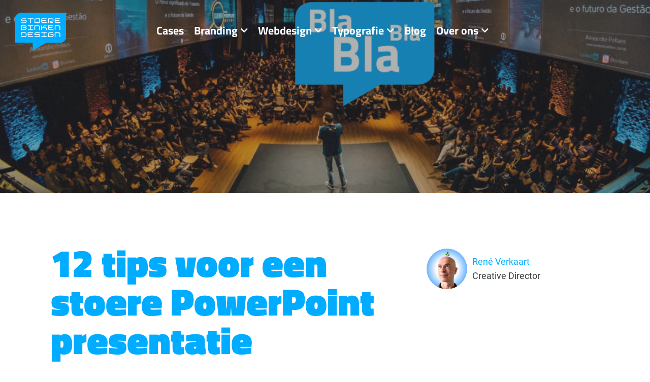

--- FILE ---
content_type: text/html; charset=UTF-8
request_url: https://www.stoerebinken.nl/tips-voor-een-stoere-powerpoint-presentatie/
body_size: 26334
content:
  <!doctype html>
<!--[if lt IE 7]><html class="no-js ie ie6 lt-ie9 lt-ie8 lt-ie7" lang="nl-NL" prefix="og: https://ogp.me/ns#"> <![endif]-->
<!--[if IE 7]><html class="no-js ie ie7 lt-ie9 lt-ie8" lang="nl-NL" prefix="og: https://ogp.me/ns#"> <![endif]-->
<!--[if IE 8]><html class="no-js ie ie8 lt-ie9" lang="nl-NL" prefix="og: https://ogp.me/ns#"> <![endif]-->
<!--[if gt IE 8]><!--><html class="no-js" lang="nl-NL" prefix="og: https://ogp.me/ns#"> <!--<![endif]-->
<head>
  <meta charset="UTF-8" />
  <title>   
          12 tips voor een stoere PowerPoint presentatie
      </title>
<style id="wpr-usedcss">img:is([sizes=auto i],[sizes^="auto," i]){contain-intrinsic-size:3000px 1500px}img.emoji{display:inline!important;border:none!important;box-shadow:none!important;height:1em!important;width:1em!important;margin:0 .07em!important;vertical-align:-.1em!important;background:0 0!important;padding:0!important}:root{--blue:#00ACFF;--indigo:#6610f2;--purple:#6f42c1;--pink:#e83e8c;--red:#FF0000;--orange:#fd7e14;--yellow:#ffc107;--green:#1B8B82;--teal:#20c997;--cyan:#17a2b8;--white:#fff;--gray:#6c757d;--gray-dark:#343a40;--primary:#00ACFF;--secondary:#6c757d;--success:#1B8B82;--info:#17a2b8;--warning:#ffc107;--danger:#FF0000;--light:#f8f9fa;--dark:#343a40;--breakpoint-xs:0;--breakpoint-sm:576px;--breakpoint-md:768px;--breakpoint-lg:992px;--breakpoint-xl:1200px;--font-family-sans-serif:-apple-system,BlinkMacSystemFont,"Segoe UI",Roboto,"Helvetica Neue",Arial,"Noto Sans",sans-serif,"Apple Color Emoji","Segoe UI Emoji","Segoe UI Symbol","Noto Color Emoji";--font-family-monospace:SFMono-Regular,Menlo,Monaco,Consolas,"Liberation Mono","Courier New",monospace}*,::after,::before{box-sizing:border-box}html{font-family:sans-serif;line-height:1.15;-webkit-text-size-adjust:100%;-webkit-tap-highlight-color:transparent}article,footer,header,main,nav,section{display:block}body{margin:0;font-family:-apple-system,BlinkMacSystemFont,"Segoe UI",Roboto,"Helvetica Neue",Arial,"Noto Sans",sans-serif,"Apple Color Emoji","Segoe UI Emoji","Segoe UI Symbol","Noto Color Emoji";font-size:1rem;font-weight:400;line-height:1.5;color:#212529;text-align:left;background-color:#fff}[tabindex="-1"]:focus{outline:0!important}h1,h3,h4,h5{margin-top:0;margin-bottom:.5rem}p{margin-top:0;margin-bottom:1rem}address{margin-bottom:1rem;font-style:normal;line-height:inherit}dl,ul{margin-top:0;margin-bottom:1rem}ul ul{margin-bottom:0}dt{font-weight:700}strong{font-weight:bolder}a{color:#00acff;text-decoration:none;background-color:rgba(0,0,0,0)}a:hover{color:#0078b3;text-decoration:underline}a:not([href]):not([tabindex]){color:inherit;text-decoration:none}a:not([href]):not([tabindex]):focus,a:not([href]):not([tabindex]):hover{color:inherit;text-decoration:none}a:not([href]):not([tabindex]):focus{outline:0}code{font-family:SFMono-Regular,Menlo,Monaco,Consolas,"Liberation Mono","Courier New",monospace;font-size:1em}img{vertical-align:middle;border-style:none}svg{overflow:hidden;vertical-align:middle}table{border-collapse:collapse}caption{padding-top:.75rem;padding-bottom:.75rem;color:#6c757d;text-align:left;caption-side:bottom}th{text-align:inherit}label{display:inline-block;margin-bottom:.5rem}button{border-radius:0}button:focus{outline:dotted 1px;outline:-webkit-focus-ring-color auto 5px}button,input,optgroup,select,textarea{margin:0;font-family:inherit;font-size:inherit;line-height:inherit}button,input{overflow:visible}button,select{text-transform:none}select{word-wrap:normal}[type=button],[type=reset],[type=submit],button{-webkit-appearance:button}[type=button]:not(:disabled),[type=reset]:not(:disabled),[type=submit]:not(:disabled),button:not(:disabled){cursor:pointer}[type=button]::-moz-focus-inner,[type=reset]::-moz-focus-inner,[type=submit]::-moz-focus-inner,button::-moz-focus-inner{padding:0;border-style:none}input[type=checkbox],input[type=radio]{box-sizing:border-box;padding:0}input[type=time]{-webkit-appearance:listbox}textarea{overflow:auto;resize:vertical}fieldset{min-width:0;padding:0;margin:0;border:0}legend{display:block;width:100%;max-width:100%;padding:0;margin-bottom:.5rem;font-size:1.5rem;line-height:inherit;color:inherit;white-space:normal}progress{vertical-align:baseline}[type=number]::-webkit-inner-spin-button,[type=number]::-webkit-outer-spin-button{height:auto}[type=search]{outline-offset:-2px;-webkit-appearance:none}[type=search]::-webkit-search-decoration{-webkit-appearance:none}::-webkit-file-upload-button{font:inherit;-webkit-appearance:button}template{display:none}[hidden]{display:none!important}.h2,.h4,.h6,h1,h3,h4,h5{margin-bottom:.5rem;font-weight:500;line-height:1.2}h1{font-size:2.5rem}.h2{font-size:2rem}h3{font-size:1.75rem}.h4,h4{font-size:1.5rem}h5{font-size:1.25rem}.h6{font-size:1rem}.lead{font-size:1.25rem;font-weight:300}.list-unstyled{padding-left:0;list-style:none}code{font-size:87.5%;color:#e83e8c;word-break:break-word}a>code{color:inherit}.container{width:100%;padding-right:15px;padding-left:15px;margin-right:auto;margin-left:auto}@media(min-width:576px){.container{max-width:540px}}@media(min-width:768px){.container{max-width:720px}}@media(min-width:992px){.container{max-width:960px}}@media(min-width:1200px){.container{max-width:1140px}}.container-fluid{width:100%;padding-right:15px;padding-left:15px;margin-right:auto;margin-left:auto}.row{display:flex;flex-wrap:wrap;margin-right:-15px;margin-left:-15px}.no-gutters{margin-right:0;margin-left:0}.no-gutters>.col,.no-gutters>[class*=col-]{padding-right:0;padding-left:0}.col,.col-2,.col-6,.col-8,.col-auto,.col-lg-8,.col-md,.col-md-10,.col-md-12,.col-md-3,.col-md-4,.col-md-6,.col-md-8,.col-md-auto,.col-xl-2,.col-xl-4,.col-xl-6{position:relative;width:100%;padding-right:15px;padding-left:15px}.col{flex-basis:0;flex-grow:1;max-width:100%}.col-auto{flex:0 0 auto;width:auto;max-width:100%}.col-2{flex:0 0 16.6666666667%;max-width:16.6666666667%}.col-6{flex:0 0 50%;max-width:50%}.col-8{flex:0 0 66.6666666667%;max-width:66.6666666667%}@media(min-width:768px){.col-md{flex-basis:0;flex-grow:1;max-width:100%}.col-md-auto{flex:0 0 auto;width:auto;max-width:100%}.col-md-3{flex:0 0 25%;max-width:25%}.col-md-4{flex:0 0 33.3333333333%;max-width:33.3333333333%}.col-md-6{flex:0 0 50%;max-width:50%}.col-md-8{flex:0 0 66.6666666667%;max-width:66.6666666667%}.col-md-10{flex:0 0 83.3333333333%;max-width:83.3333333333%}.col-md-12{flex:0 0 100%;max-width:100%}.offset-md-1{margin-left:8.3333333333%}}@media(min-width:992px){.col-lg-8{flex:0 0 66.6666666667%;max-width:66.6666666667%}.offset-lg-2{margin-left:16.6666666667%}}@media(min-width:1200px){.col-xl-2{flex:0 0 16.6666666667%;max-width:16.6666666667%}.col-xl-4{flex:0 0 33.3333333333%;max-width:33.3333333333%}.col-xl-6{flex:0 0 50%;max-width:50%}}.table{width:100%;margin-bottom:1rem;color:#212529}.table th{padding:.75rem;vertical-align:top;border-top:1px solid #dee2e6}.table tbody+tbody{border-top:2px solid #dee2e6}.btn{display:inline-block;font-weight:400;color:#212529;text-align:center;vertical-align:middle;user-select:none;background-color:rgba(0,0,0,0);border:1px solid transparent;padding:.375rem .75rem;font-size:1rem;line-height:1.5;border-radius:.25rem;transition:color .15s ease-in-out,background-color .15s ease-in-out,border-color .15s ease-in-out,box-shadow .15s ease-in-out}@media(prefers-reduced-motion:reduce){.btn{transition:none}}.btn:hover{color:#212529;text-decoration:none}.btn.focus,.btn:focus{outline:0;box-shadow:0 0 0 .2rem rgba(0,172,255,.25)}.btn.disabled,.btn:disabled{opacity:.65}a.btn.disabled,fieldset:disabled a.btn{pointer-events:none}.fade{transition:opacity .15s linear}@media(prefers-reduced-motion:reduce){.fade{transition:none}}.fade:not(.show){opacity:0}.collapse:not(.show){display:none}.collapsing{position:relative;height:0;overflow:hidden;transition:height .35s ease}.dropdown,.dropleft,.dropright,.dropup{position:relative}.dropdown-toggle{white-space:nowrap}.dropdown-toggle::after{display:inline-block;margin-left:.255em;vertical-align:.255em;content:"";border-top:.3em solid;border-right:.3em solid transparent;border-bottom:0;border-left:.3em solid transparent}.dropdown-toggle:empty::after{margin-left:0}.dropdown-menu{position:absolute;top:100%;left:0;z-index:1000;display:none;float:left;min-width:10rem;padding:.5rem 0;margin:.125rem 0 0;font-size:1rem;color:#212529;text-align:left;list-style:none;background-color:#fff;background-clip:padding-box;border:1px solid rgba(0,0,0,.15);border-radius:.25rem}.dropdown-menu-right{right:0;left:auto}.dropup .dropdown-menu{top:auto;bottom:100%;margin-top:0;margin-bottom:.125rem}.dropup .dropdown-toggle::after{display:inline-block;margin-left:.255em;vertical-align:.255em;content:"";border-top:0;border-right:.3em solid transparent;border-bottom:.3em solid;border-left:.3em solid transparent}.dropup .dropdown-toggle:empty::after{margin-left:0}.dropright .dropdown-menu{top:0;right:auto;left:100%;margin-top:0;margin-left:.125rem}.dropright .dropdown-toggle::after{display:inline-block;margin-left:.255em;vertical-align:.255em;content:"";border-top:.3em solid transparent;border-right:0;border-bottom:.3em solid transparent;border-left:.3em solid}.dropright .dropdown-toggle:empty::after{margin-left:0}.dropright .dropdown-toggle::after{vertical-align:0}.dropleft .dropdown-menu{top:0;right:100%;left:auto;margin-top:0;margin-right:.125rem}.dropleft .dropdown-toggle::after{display:inline-block;margin-left:.255em;vertical-align:.255em;content:""}.dropleft .dropdown-toggle::after{display:none}.dropleft .dropdown-toggle::before{display:inline-block;margin-right:.255em;vertical-align:.255em;content:"";border-top:.3em solid transparent;border-right:.3em solid;border-bottom:.3em solid transparent}.dropleft .dropdown-toggle:empty::after{margin-left:0}.dropleft .dropdown-toggle::before{vertical-align:0}.dropdown-menu[x-placement^=bottom],.dropdown-menu[x-placement^=left],.dropdown-menu[x-placement^=right],.dropdown-menu[x-placement^=top]{right:auto;bottom:auto}.dropdown-item{display:block;width:100%;padding:.25rem 1.5rem;clear:both;font-weight:400;color:#212529;text-align:inherit;white-space:nowrap;background-color:rgba(0,0,0,0);border:0}.dropdown-item:focus,.dropdown-item:hover{color:hsl(210,10.8108108108%,9.5098039216%);text-decoration:none;background-color:#f8f9fa}.dropdown-item.active,.dropdown-item:active{color:#fff;text-decoration:none;background-color:#00acff}.dropdown-item.disabled,.dropdown-item:disabled{color:#6c757d;pointer-events:none;background-color:rgba(0,0,0,0)}.dropdown-menu.show{display:block}.nav-link{display:block;padding:.5rem 1rem}.nav-link:focus,.nav-link:hover{text-decoration:none}.nav-link.disabled{color:#6c757d;pointer-events:none;cursor:default}.navbar{position:relative;display:flex;flex-wrap:wrap;align-items:center;justify-content:space-between;padding:.5rem 1rem}.navbar>.container,.navbar>.container-fluid{display:flex;flex-wrap:wrap;align-items:center;justify-content:space-between}.navbar-nav{display:flex;flex-direction:column;padding-left:0;margin-bottom:0;list-style:none}.navbar-nav .nav-link{padding-right:0;padding-left:0}.navbar-nav .dropdown-menu{position:static;float:none}.card{position:relative;display:flex;flex-direction:column;min-width:0;word-wrap:break-word;background-color:#fff;background-clip:border-box;border:1px solid rgba(0,0,0,.125);border-radius:.25rem}.card>.list-group:first-child .list-group-item:first-child{border-top-left-radius:.25rem;border-top-right-radius:.25rem}.card>.list-group:last-child .list-group-item:last-child{border-bottom-right-radius:.25rem;border-bottom-left-radius:.25rem}.card-body{flex:1 1 auto;padding:1.25rem}.card-img-top{width:100%;border-top-left-radius:calc(.25rem - 1px);border-top-right-radius:calc(.25rem - 1px)}.alert{position:relative;padding:.75rem 1.25rem;margin-bottom:1rem;border:1px solid transparent;border-radius:.25rem}.progress{display:flex;height:1rem;overflow:hidden;font-size:.75rem;background-color:#e9ecef;border-radius:.25rem}.list-group{display:flex;flex-direction:column;padding-left:0;margin-bottom:0}.list-group-item{position:relative;display:block;padding:.75rem 1.25rem;margin-bottom:-1px;background-color:#fff;border:1px solid rgba(0,0,0,.125)}.list-group-item:first-child{border-top-left-radius:.25rem;border-top-right-radius:.25rem}.list-group-item:last-child{margin-bottom:0;border-bottom-right-radius:.25rem;border-bottom-left-radius:.25rem}.list-group-item.disabled,.list-group-item:disabled{color:#6c757d;pointer-events:none;background-color:#fff}.list-group-item.active{z-index:2;color:#fff;background-color:#00acff;border-color:#00acff}.close{float:right;font-size:1.5rem;font-weight:700;line-height:1;color:#000;text-shadow:0 1px 0 #fff;opacity:.5}.close:hover{color:#000;text-decoration:none}.close:not(:disabled):not(.disabled):focus,.close:not(:disabled):not(.disabled):hover{opacity:.75}button.close{padding:0;background-color:rgba(0,0,0,0);border:0;appearance:none}a.close.disabled{pointer-events:none}.toast{max-width:350px;overflow:hidden;font-size:.875rem;background-color:hsla(0,0%,100%,.85);background-clip:padding-box;border:1px solid rgba(0,0,0,.1);box-shadow:0 .25rem .75rem rgba(0,0,0,.1);backdrop-filter:blur(10px);opacity:0;border-radius:.25rem}.toast:not(:last-child){margin-bottom:.75rem}.toast.showing{opacity:1}.toast.show{display:block;opacity:1}.toast.hide{display:none}.modal-open{overflow:hidden}.modal-open .modal{overflow-x:hidden;overflow-y:auto}.modal{position:fixed;top:0;left:0;z-index:1050;display:none;width:100%;height:100%;overflow:hidden;outline:0}.modal-dialog{position:relative;width:auto;margin:.5rem;pointer-events:none}.modal.fade .modal-dialog{transition:transform .3s ease-out;transform:translate(0,-50px)}@media(prefers-reduced-motion:reduce){.collapsing{transition:none}.modal.fade .modal-dialog{transition:none}}.modal.show .modal-dialog{transform:none}.modal-dialog-scrollable{display:flex;max-height:calc(100% - 1rem)}.modal-dialog-scrollable .modal-body{overflow-y:auto}.modal-backdrop{position:fixed;top:0;left:0;z-index:1040;width:100vw;height:100vh;background-color:#000}.modal-backdrop.fade{opacity:0}.modal-backdrop.show{opacity:.5}.modal-body{position:relative;flex:1 1 auto;padding:1rem}.modal-scrollbar-measure{position:absolute;top:-9999px;width:50px;height:50px;overflow:scroll}@media(min-width:576px){.modal-dialog{max-width:500px;margin:1.75rem auto}.modal-dialog-scrollable{max-height:calc(100% - 3.5rem)}}.tooltip{position:absolute;z-index:1070;display:block;margin:0;font-family:-apple-system,BlinkMacSystemFont,"Segoe UI",Roboto,"Helvetica Neue",Arial,"Noto Sans",sans-serif,"Apple Color Emoji","Segoe UI Emoji","Segoe UI Symbol","Noto Color Emoji";font-style:normal;font-weight:400;line-height:1.5;text-align:left;text-align:start;text-decoration:none;text-shadow:none;text-transform:none;letter-spacing:normal;word-break:normal;word-spacing:normal;white-space:normal;line-break:auto;font-size:.875rem;word-wrap:break-word;opacity:0}.tooltip.show{opacity:.9}.tooltip .arrow{position:absolute;display:block;width:.8rem;height:.4rem}.tooltip .arrow::before{position:absolute;content:"";border-color:transparent;border-style:solid}.tooltip-inner{max-width:200px;padding:.25rem .5rem;color:#fff;text-align:center;background-color:#000;border-radius:.25rem}.popover{position:absolute;top:0;left:0;z-index:1060;display:block;max-width:276px;font-family:-apple-system,BlinkMacSystemFont,"Segoe UI",Roboto,"Helvetica Neue",Arial,"Noto Sans",sans-serif,"Apple Color Emoji","Segoe UI Emoji","Segoe UI Symbol","Noto Color Emoji";font-style:normal;font-weight:400;line-height:1.5;text-align:left;text-align:start;text-decoration:none;text-shadow:none;text-transform:none;letter-spacing:normal;word-break:normal;word-spacing:normal;white-space:normal;line-break:auto;font-size:.875rem;word-wrap:break-word;background-color:#fff;background-clip:padding-box;border:1px solid rgba(0,0,0,.2);border-radius:.3rem}.popover .arrow{position:absolute;display:block;width:1rem;height:.5rem;margin:0 .3rem}.popover .arrow::after,.popover .arrow::before{position:absolute;display:block;content:"";border-color:transparent;border-style:solid}.popover-header{padding:.5rem .75rem;margin-bottom:0;font-size:1rem;background-color:#f7f7f7;border-bottom:1px solid #eaeaea;border-top-left-radius:calc(.3rem - 1px);border-top-right-radius:calc(.3rem - 1px)}.popover-header:empty{display:none}.popover-body{padding:.5rem .75rem;color:#212529}.carousel{position:relative}.carousel.pointer-event{touch-action:pan-y}.carousel-item{position:relative;display:none;float:left;width:100%;margin-right:-100%;backface-visibility:hidden;transition:transform .6s ease-in-out}.carousel-item-next,.carousel-item-prev,.carousel-item.active{display:block}.active.carousel-item-right,.carousel-item-next:not(.carousel-item-left){transform:translateX(100%)}.active.carousel-item-left,.carousel-item-prev:not(.carousel-item-right){transform:translateX(-100%)}.carousel-indicators{position:absolute;right:0;bottom:0;left:0;z-index:15;display:flex;justify-content:center;padding-left:0;margin-right:15%;margin-left:15%;list-style:none}.carousel-indicators li{box-sizing:content-box;flex:0 1 auto;width:30px;height:3px;margin-right:3px;margin-left:3px;text-indent:-999px;cursor:pointer;background-color:#fff;background-clip:padding-box;border-top:10px solid transparent;border-bottom:10px solid transparent;opacity:.5;transition:opacity .6s ease}@media(prefers-reduced-motion:reduce){.carousel-item{transition:none}.carousel-indicators li{transition:none}}.carousel-indicators .active{opacity:1}.bg-white{background-color:#fff!important}.border{border:1px solid #dee2e6!important}.clearfix::after{display:block;clear:both;content:""}.d-none{display:none!important}.d-inline-block{display:inline-block!important}.d-block{display:block!important}.d-flex{display:flex!important}@media(min-width:768px){.d-md-none{display:none!important}.d-md-block{display:block!important}}@media(min-width:992px){.d-lg-none{display:none!important}.d-lg-block{display:block!important}}.flex-column{flex-direction:column!important}.flex-row-reverse{flex-direction:row-reverse!important}.align-items-start{align-items:flex-start!important}.align-items-center{align-items:center!important}.float-left{float:left!important}.float-right{float:right!important}.overflow-hidden{overflow:hidden!important}.position-static{position:static!important}@supports(position:sticky){.sticky-top{position:sticky;top:0;z-index:1020}}.w-100{width:100%!important}.h-auto{height:auto!important}.text-right{text-align:right!important}.text-center{text-align:center!important}.visible{visibility:visible!important}@media print{*,::after,::before{text-shadow:none!important;box-shadow:none!important}a:not(.btn){text-decoration:underline}img,tr{page-break-inside:avoid}h3,p{orphans:3;widows:3}h3{page-break-after:avoid}@page{size:a3}body{min-width:992px!important}.container{min-width:992px!important}.navbar{display:none}.table{border-collapse:collapse!important}.table th{background-color:#fff!important}}.slick-slider{position:relative;display:block;box-sizing:border-box;-webkit-touch-callout:none;-webkit-user-select:none;-khtml-user-select:none;-moz-user-select:none;-ms-user-select:none;user-select:none;-ms-touch-action:pan-y;touch-action:pan-y;-webkit-tap-highlight-color:transparent}.slick-list{position:relative;overflow:hidden;display:block;margin:0;padding:0}.slick-list:focus{outline:0}.slick-slider .slick-list,.slick-slider .slick-track{-webkit-transform:translate3d(0,0,0);-moz-transform:translate3d(0,0,0);-ms-transform:translate3d(0,0,0);-o-transform:translate3d(0,0,0);transform:translate3d(0,0,0)}.slick-track{position:relative;left:0;top:0;display:block;margin-left:auto;margin-right:auto}.slick-track:after,.slick-track:before{content:"";display:table}.slick-track:after{clear:both}.slick-loading .slick-track{visibility:hidden}.slick-slide{float:left;height:100%;min-height:1px;display:none}.slick-slide img{display:block}.slick-slide.slick-loading img{display:none}.slick-initialized .slick-slide{display:block}.slick-loading .slick-slide{visibility:hidden}.slick-vertical .slick-slide{display:block;height:auto;border:1px solid transparent}.slick-arrow.slick-hidden{display:none}.slick-loading .slick-list{background:url("https://www.stoerebinken.nl/wp-content/themes/sbd/assets/css/ajax-loader.gif") center center no-repeat #fff}.slick-next,.slick-prev{position:absolute;display:block;height:20px;width:20px;line-height:0;font-size:0px;cursor:pointer;background:rgba(0,0,0,0);color:transparent;top:50%;-webkit-transform:translate(0,-50%);-ms-transform:translate(0,-50%);transform:translate(0,-50%);padding:0;border:none;outline:0}.slick-next:focus,.slick-next:hover,.slick-prev:focus,.slick-prev:hover{outline:0;background:rgba(0,0,0,0);color:transparent}.slick-next:focus:before,.slick-next:hover:before,.slick-prev:focus:before,.slick-prev:hover:before{opacity:1}.slick-next.slick-disabled:before,.slick-prev.slick-disabled:before{opacity:.25}.slick-next:before,.slick-prev:before{font-family:slick;font-size:20px;line-height:1;color:#fff;opacity:.75;-webkit-font-smoothing:antialiased;-moz-osx-font-smoothing:grayscale}.slick-prev{left:-25px}.slick-prev:before{content:"←"}.slick-next{right:-25px}.slick-next:before{content:"→"}.slick-dotted.slick-slider{margin-bottom:30px}.slick-dots{position:absolute;bottom:-25px;list-style:none;display:block;text-align:center;padding:0;margin:0;width:100%}.slick-dots li{position:relative;display:inline-block;height:20px;width:20px;margin:0 5px;padding:0;cursor:pointer}.slick-dots li button{border:0;background:rgba(0,0,0,0);display:block;height:20px;width:20px;outline:0;line-height:0;font-size:0px;color:transparent;padding:5px;cursor:pointer}.slick-dots li button:focus,.slick-dots li button:hover{outline:0}.slick-dots li button:focus:before,.slick-dots li button:hover:before{opacity:1}.slick-dots li button:before{position:absolute;top:0;left:0;content:"•";width:20px;height:20px;font-family:slick;font-size:6px;line-height:20px;text-align:center;color:#000;opacity:.25;-webkit-font-smoothing:antialiased;-moz-osx-font-smoothing:grayscale}.slick-dots li.slick-active button:before{color:#000;opacity:.75}[data-aos][data-aos][data-aos-duration="100"],body[data-aos-duration="100"] [data-aos]{transition-duration:.1s}[data-aos][data-aos][data-aos-delay="100"],body[data-aos-delay="100"] [data-aos]{transition-delay:0}[data-aos][data-aos][data-aos-delay="100"].aos-animate,body[data-aos-delay="100"] [data-aos].aos-animate{transition-delay:0.1s}[data-aos][data-aos][data-aos-duration="200"],body[data-aos-duration="200"] [data-aos]{transition-duration:.2s}[data-aos][data-aos][data-aos-delay="200"],body[data-aos-delay="200"] [data-aos]{transition-delay:0}[data-aos][data-aos][data-aos-delay="200"].aos-animate,body[data-aos-delay="200"] [data-aos].aos-animate{transition-delay:0.2s}[data-aos][data-aos][data-aos-duration="400"],body[data-aos-duration="400"] [data-aos]{transition-duration:.4s}[data-aos][data-aos][data-aos-delay="400"],body[data-aos-delay="400"] [data-aos]{transition-delay:0}[data-aos][data-aos][data-aos-delay="400"].aos-animate,body[data-aos-delay="400"] [data-aos].aos-animate{transition-delay:0.4s}[data-aos][data-aos][data-aos-duration="600"],body[data-aos-duration="600"] [data-aos]{transition-duration:.6s}[data-aos][data-aos][data-aos-delay="600"],body[data-aos-delay="600"] [data-aos]{transition-delay:0}[data-aos][data-aos][data-aos-delay="600"].aos-animate,body[data-aos-delay="600"] [data-aos].aos-animate{transition-delay:0.6s}[data-aos][data-aos][data-aos-duration="700"],body[data-aos-duration="700"] [data-aos]{transition-duration:.7s}[data-aos][data-aos][data-aos-delay="700"],body[data-aos-delay="700"] [data-aos]{transition-delay:0}[data-aos][data-aos][data-aos-delay="700"].aos-animate,body[data-aos-delay="700"] [data-aos].aos-animate{transition-delay:0.7s}[data-aos][data-aos][data-aos-duration="800"],body[data-aos-duration="800"] [data-aos]{transition-duration:.8s}[data-aos][data-aos][data-aos-delay="800"],body[data-aos-delay="800"] [data-aos]{transition-delay:0}[data-aos][data-aos][data-aos-delay="800"].aos-animate,body[data-aos-delay="800"] [data-aos].aos-animate{transition-delay:0.8s}[data-aos][data-aos][data-aos-duration="1000"],body[data-aos-duration="1000"] [data-aos]{transition-duration:1s}[data-aos][data-aos][data-aos-delay="1000"],body[data-aos-delay="1000"] [data-aos]{transition-delay:0}[data-aos][data-aos][data-aos-delay="1000"].aos-animate,body[data-aos-delay="1000"] [data-aos].aos-animate{transition-delay:1s}[data-aos][data-aos][data-aos-duration="1800"],body[data-aos-duration="1800"] [data-aos]{transition-duration:1.8s}[data-aos][data-aos][data-aos-delay="1800"],body[data-aos-delay="1800"] [data-aos]{transition-delay:0}[data-aos][data-aos][data-aos-delay="1800"].aos-animate,body[data-aos-delay="1800"] [data-aos].aos-animate{transition-delay:1.8s}[data-aos][data-aos][data-aos-easing=linear],body[data-aos-easing=linear] [data-aos]{transition-timing-function:cubic-bezier(0.25,0.25,0.75,0.75)}[data-aos][data-aos][data-aos-easing=ease],body[data-aos-easing=ease] [data-aos]{transition-timing-function:cubic-bezier(0.25,0.1,0.25,1)}[data-aos][data-aos][data-aos-easing=ease-in-out-quart],body[data-aos-easing=ease-in-out-quart] [data-aos]{transition-timing-function:cubic-bezier(0.455,0.03,0.515,0.955)}[data-aos^=fade][data-aos^=fade]{opacity:0;transition-property:opacity,transform}[data-aos^=fade][data-aos^=fade].aos-animate{opacity:1;transform:translate3d(0,0,0)}[data-aos=fade-left]{transform:translate3d(100px,0,0)}[data-aos^=slide][data-aos^=slide]{transition-property:transform}[data-aos^=slide][data-aos^=slide].aos-animate{transform:translate3d(0,0,0)}[data-aos^=flip][data-aos^=flip]{backface-visibility:hidden;transition-property:transform}@font-face{font-family:Roboto;src:url("https://www.stoerebinken.nl/wp-content/themes/sbd/assets/fonts/Roboto-Regular.woff2") format("woff2"),url("https://www.stoerebinken.nl/wp-content/themes/sbd/assets/fonts/Roboto-Regular.woff") format("woff");font-weight:400;font-display:swap;font-style:normal}@font-face{font-family:Roboto;src:url("https://www.stoerebinken.nl/wp-content/themes/sbd/assets/fonts/Roboto-Bold.woff2") format("woff2"),url("https://www.stoerebinken.nl/wp-content/themes/sbd/assets/fonts/Roboto-Bold.woff") format("woff");font-weight:700;font-display:swap;font-style:normal}@font-face{font-family:"Titillium Web";src:url("https://www.stoerebinken.nl/wp-content/themes/sbd/assets/fonts/TitilliumWeb-Bold.woff2") format("woff2"),url("https://www.stoerebinken.nl/wp-content/themes/sbd/assets/fonts/TitilliumWeb-Bold.woff") format("woff");font-weight:700;font-display:swap;font-style:normal}@font-face{font-family:"Titillium Web";src:url("https://www.stoerebinken.nl/wp-content/themes/sbd/assets/fonts/TitilliumWeb-Black.woff2") format("woff2"),url("https://www.stoerebinken.nl/wp-content/themes/sbd/assets/fonts/TitilliumWeb-Black.woff") format("woff");font-weight:900;font-display:swap;font-style:normal}@font-face{font-family:"Font Awesome 5 Brands";font-style:normal;font-display:swap;font-weight:400;src:url("https://www.stoerebinken.nl/wp-content/themes/sbd/assets/fonts/fa-brands-400.eot");src:url("https://www.stoerebinken.nl/wp-content/themes/sbd/assets/fonts/fa-brands-400.eot?#iefix") format("embedded-opentype"),url("https://www.stoerebinken.nl/wp-content/themes/sbd/assets/fonts/fa-brands-400.woff2") format("woff2"),url("https://www.stoerebinken.nl/wp-content/themes/sbd/assets/fonts/fa-brands-400.woff") format("woff"),url("https://www.stoerebinken.nl/wp-content/themes/sbd/assets/fonts/fa-brands-400.ttf") format("truetype"),url("https://www.stoerebinken.nl/wp-content/themes/sbd/assets/fonts/fa-brands-400.svg#fontawesome") format("svg")}.fab{font-family:"Font Awesome 5 Brands"}@font-face{font-family:"Font Awesome 5 Free";font-style:normal;font-weight:900;font-display:swap;src:url("https://www.stoerebinken.nl/wp-content/themes/sbd/assets/fonts/fa-solid-900.eot");src:url("https://www.stoerebinken.nl/wp-content/themes/sbd/assets/fonts/fa-solid-900.eot?#iefix") format("embedded-opentype"),url("https://www.stoerebinken.nl/wp-content/themes/sbd/assets/fonts/fa-solid-900.woff2") format("woff2"),url("https://www.stoerebinken.nl/wp-content/themes/sbd/assets/fonts/fa-solid-900.woff") format("woff"),url("https://www.stoerebinken.nl/wp-content/themes/sbd/assets/fonts/fa-solid-900.ttf") format("truetype"),url("https://www.stoerebinken.nl/wp-content/themes/sbd/assets/fonts/fa-solid-900.svg#fontawesome") format("svg")}.fas{font-family:"Font Awesome 5 Free";font-weight:900}.fab,.fas{-moz-osx-font-smoothing:grayscale;-webkit-font-smoothing:antialiased;display:inline-block;font-style:normal;font-variant:normal;text-rendering:auto;line-height:1}.fa-chevron-left:before{content:""}.fa-chevron-right:before{content:""}.fa-instagram:before{content:""}.fa-linkedin:before{content:""}.fa-quote-left:before{content:""}.fa-star:before{content:""}.fa-th:before{content:""}.fa-twitter:before{content:""}.block-cta{padding:60px 0;margin-bottom:40px;border:0;text-align:center}.block-cta .card{background:#e4e9eb}.block-cta .card .card-body{padding:40px 30px}.mod-lead{margin-bottom:0}.gb-lead{margin-bottom:40px}.gb-lead p{margin:0 0 5px}.gb-quote{padding:30px 0 60px}.gb-quote .quote{position:relative;padding-left:40px}.gb-quote .quote i{color:#00acff}.gb-quote .quote .lead{position:relative;display:block;margin:0}.gb-quote .quote .lead:after{position:absolute;top:4px;left:-40px;bottom:4px;width:2px;content:"";background:rgba(0,0,0,.4)}.gb-quote .quote .h2{position:absolute;top:0;left:-18px}.gb-font{margin-bottom:30px}.gb-font img{width:100%;margin-bottom:20px}body{font-family:Roboto;font-weight:400;font-size:17px;line-height:27px;color:#3b4043;-webkit-font-smoothing:antialiased}:focus,input:focus,textarea:focus{outline:0}script{height:0;overflow:none}strong{font-weight:700}input[type=email],input[type=password],input[type=text],input[type=user],textarea{-webkit-appearance:none;-moz-appearance:none;appearance:none}.dropdown-toggle::after{margin-left:0}.h1xl,.h2,.h4,h1,h3,h4,h5{font-weight:700;font-family:"Titillium Web";color:#3b4043}.h1xl{font-weight:900;font-size:40px;line-height:40px;color:#00acff}h1{font-size:40px;line-height:46px;margin-bottom:30px;font-weight:900}.h2{font-size:30px;line-height:34px;margin-bottom:30px}h3{font-size:23px;line-height:28px;margin-bottom:30px}.h4,h4{font-size:19px;line-height:24px;margin-bottom:20px}h5{font-size:17px;line-height:24px;margin-bottom:20px}.h6{font-size:11px;line-height:20px;text-transform:uppercase;margin-bottom:20px;letter-spacing:1.1}.lead{font-size:18px;line-height:27px;margin-bottom:30px}.lead p:last-child{margin:0}p+h3,p+h4,p+h5,ul+h3,ul+h4,ul+h5{margin-top:30px}a:not(.btn){color:#00acff;transition:.2s cubic-bezier(.16, 1, .3, 1);position:relative}a:not(.btn):not(.noline):after{position:absolute;bottom:-4px;left:0;content:"";height:2px;background:#00acff;width:0%;transition:1s cubic-bezier(.16, 1, .3, 1)}a:not(.btn):hover{color:#00acff;text-decoration:none}a:not(.btn):hover:after{width:100%}a:not(.btn):active,a:not(.btn):focus,a:not(.btn):target{color:#00acff}a:not(.btn).h1xl:after{bottom:-6px;height:6px}a:not(.btn).h2:after,a:not(.btn).h4:after{bottom:-8px;height:4px}dl,ul{padding-left:18px;margin-bottom:20px}ul{margin-left:0;list-style-type:disc}p{margin-bottom:25px}.content-wrapper{z-index:0}.content-wrapper ul{margin-bottom:30px}.content-wrapper ul li{position:relative;padding-left:0}.content-wrapper ul li:after{content:"";position:absolute;left:0;top:12px;width:3px;height:3px;border-radius:10px}.content-wrapper ul ul{margin-bottom:0}.container,.container-fluid{padding:0 30px}@media(min-width:768px){body{font-size:17px;line-height:27px}.h1xl{font-weight:900;font-size:62px;line-height:62px}h1{font-size:50px;line-height:60px;margin-bottom:30px}.h2{font-size:34px;line-height:38px;margin-bottom:30px}h3{font-size:25px;line-height:28px}.h4,h4{font-size:20x;line-height:26px}h5{font-size:19px;line-height:23px;margin-bottom:20px}.h6{font-size:12px;line-height:25px;margin-bottom:20px}.lead{font-size:20px;line-height:30px;margin-bottom:30px}}@media(min-width:992px){body{font-size:18px;line-height:28px}.h1xl{font-size:76px;line-height:76px}h1{font-size:60px;line-height:70px;margin-bottom:30px}.h2{font-size:36px;line-height:40px;margin-bottom:30px}h3{font-size:27px;line-height:34px}.h4,h4{font-size:22px;line-height:26px}h5{font-size:19px;line-height:26px;margin-bottom:20px}.h6{font-size:14px;line-height:28px;margin-bottom:20px}.lead{font-size:22px;line-height:33px;margin-bottom:30px}}.single .author{margin-bottom:30px}.single .author .img{height:100px;width:100px;border-radius:300px;background-size:cover;background-position:center center;overflow:hidden;margin:0 auto 15px}.single .author h4{margin-bottom:0}.single .blog img{max-width:100%!important;height:auto}table{table-layout:auto;border-collapse:collapse;width:100%}.prevnext{position:relative;padding-top:70px}.prevnext a{display:block}.prevnext a i{line-height:26px}.prevnext a h5{transition:.2s ease-in-out;white-space:nowrap;overflow:hidden;text-overflow:ellipsis;position:absolute;top:0}.prevnext a.prev h5{left:0;right:15px}.prevnext a.next h5{right:0;left:15px}.prevnext a:hover h5{color:#00acff}.prevnext .btn-werk{position:absolute;top:0;left:50%;margin-left:-10px;font-size:22px;color:#fff;z-index:9}@media(min-width:768px){.blog .author{margin-bottom:60px}.prevnext{position:relative;padding:0}.prevnext a.prev{padding-right:15px}.prevnext a.next{padding-left:15px}}.btn{height:40px;line-height:40px;border-radius:10px 0 10px 0;padding:0 22px;font-weight:600;transition:1s cubic-bezier(.16, 1, .3, 1);position:relative;overflow:hidden;background-repeat:no-repeat;background-position:center 50px;background-size:20px;border-width:2px}.btn:hover{background:#343a40;color:#fff}.btn:active,.btn:focus,.btn:not(:disabled):not(.disabled):active,.btn:target{color:#fff;opacity:1}.keyword-link{color:#2c2c2c!important}.keyword-link i{color:#00acff}.keyword-link:hover{color:#00acff!important}.keyword-link:hover:after{display:none}@media(min-width:768px){.btn{line-height:42px;height:44px;line-height:44px}}section.bg-white:not(.mod-slider)+section.bg-white{padding-top:20px!important;margin-top:-20px!important}section{padding:50px 0;position:relative;overflow:hidden;background-size:cover;background-position:center center;z-index:1}@media(min-width:768px){section{padding:70px 0}}@media(min-width:992px){.btn{height:50px;line-height:50px}section{padding:100px 0}}a.card[href]:hover{text-decoration:none}a.card[href]:hover .card-img-top{transition:all 6s cubic-bezier(.16, 1, .3, 1);-webkit-transform:scale(1.2)}a.card[href]:hover h5{color:#00acff}a.card[href] .img-container:after{content:"";position:absolute;top:0;left:0;right:0;bottom:0;z-index:1;opacity:0;transition:1s cubic-bezier(.16, 1, .3, 1);background-image:linear-gradient(45deg,rgba(255,0,0,.5) 0,#007bfb 100%);background-image:linear-gradient(225deg,#00acff 0,#000 100%)}a.card[href]:hover .img-container:after{opacity:.7}.card,a.card[href]{display:block;border-radius:0;border:0;overflow:hidden;margin-bottom:30px;transition:1s cubic-bezier(.16, 1, .3, 1);background:rgba(0,0,0,0)}.card .img-container,a.card[href] .img-container{padding-top:66%;position:relative;overflow:hidden}.card .card-img-top,a.card[href] .card-img-top{top:0;left:0;bottom:-10px;right:0;position:absolute;background-size:cover;background-position:center center;transition:1s cubic-bezier(.16, 1, .3, 1);-webkit-transform:scale(1.01);border-radius:0}.card h5,a.card[href] h5{color:#3b4043;transition:all .2s}.tooltip-inner{background-color:#ffc107;color:#000;padding:15px 20px;font-size:14px;line-height:19px;font-family:"Open Sans"}.followus{display:block;margin-bottom:30px}.followus a{display:block;margin-right:4px;border-radius:100px;height:30px;text-align:left;line-height:30px;transition:all .3s;padding-left:30px;color:#fff}.followus a i{font-size:18px;transition:all .3s;color:#00acff;position:absolute;top:6px;left:0}.followus a:after{display:none}.followus a:hover{border-color:#00acff;color:#00acff}.followus a:hover i{color:#00acff}.bg-white{background-color:#fff}.bg-darkgrey{background-color:#3b4043}.bg-darkgrey{color:#fff}.bg-darkgrey .h2,.bg-darkgrey .h4,.bg-darkgrey h1,.bg-darkgrey h3,.bg-darkgrey h4,.bg-darkgrey h5,.bg-darkgrey p{color:#fff}.bg-darkgrey .h1xl{color:#00acff}body.modal-open{overflow:hidden;position:absolute}body.modal-open .modal{overflow-x:hidden;overflow-y:scroll;position:fixed!important;-webkit-overflow-scrolling:touch}.modal{background-image:linear-gradient(-180deg,rgba(28,61,92,.8),rgba(0,131,255,.8))}.modal .modal-dialog{background:#fff;box-shadow:0 20px 100px 0 rgba(28,61,92,.8);border-radius:10px;border:0;overflow:hidden;margin:20px}@media(min-width:576px){.modal .modal-dialog{margin:20px auto}}.video-container{position:relative;padding-bottom:58%;height:0;overflow:hidden;max-width:1200px;margin:25px auto 40px}.video-container iframe,.video-container object,.video-container video{position:absolute;top:0;left:0;right:0;width:100%;height:100%}.preloader-wrapper{height:100%;width:100%;background:#3b4043;position:fixed;top:0;left:0;z-index:9999999;opacity:1;transition:2s cubic-bezier(.16, 1, .3, 1)}.loaded .preloader-wrapper{opacity:0}.progress{border-radius:10px;height:22px;background:rgba(0,0,0,0)}.card.tease[href]{height:calc(100% - 30px)}.card.tease[href] h5{font-weight:400;margin:10px 0 0;padding-bottom:6px}.card.tease.rectangle[href]{height:calc(100% - 30px);border-radius:4px}.card.tease.rectangle[href] i{margin-bottom:-70px;margin-top:40px;display:block;transition:.6s cubic-bezier(.16, 1, .3, 1)}.card.tease.rectangle[href]:hover{box-shadow:0 30px 60px 0 rgba(0,0,0,.6)}.card.tease.rectangle[href]:hover i{margin-bottom:0;margin-top:20px}.card.tease.rectangle[href] h5{font-weight:400;margin:10px 0 0;padding-bottom:6px}@media(min-width:768px){.modal .modal-dialog{margin:82px auto}.page .card.tease.rectangle[href].odd{transform:translateY(60px)}}.footer{padding:40px 0 20px;min-height:65px;overflow:hidden;position:relative;font-size:13px;line-height:20px;color:#c7cdd0;z-index:1}.footer p{color:#c7cdd0}.footer h3{margin-bottom:15px}.footer .footermenu li{padding:0 15px 10px 0;line-height:28px}.footer .footermenu li a{color:#fff!important;font-weight:600}.footer .footermenu li a:hover{color:#00acff!important}.footer .subfooter{font-size:12px;margin-top:20px;margin-bottom:30px}.footer .subfooter a:hover{text-decoration:none}@media(min-width:768px){.footer{padding:60px 0 20px}.footer .footermenu li{float:left;padding-bottom:0}.footer .subfooter{margin-top:30px}}.mod-author{margin:10px 0 30px}.mod-author img{border-radius:100px;width:80px;height:80px;margin-right:10px}body.header-transparent header{background:rgba(0,0,0,0)}body.header-transparent header a{color:#fff}body.header-transparent header.nav-down.tekst-wit,body.header-transparent header.nav-up.tekst-wit{background:#3b4043}header{z-index:99;background:#fff;background:#3b4043;transform:translateY(0);transition:1s cubic-bezier(.16, 1, .3, 1);position:absolute;top:0;left:0;right:0;height:80px;padding:10px 0}header.nav-up{transform:translateY(-100%)}header.nav-down{z-index:99;transform:translateY(0);box-shadow:0 2px 4px rgba(0,0,0,.07)}header.tekst-wit ul li a:not(.btn){color:#fff}header.tekst-wit ul li a:not(.btn):hover{color:#00acff}header ul{list-style-type:none;padding:0;margin:0;padding-right:10px;display:inline-block}header ul li{float:left;margin:0 10px}header ul li a:not(.btn){line-height:70px;color:#fff;transition:.6s cubic-bezier(.16, 1, .3, 1)}header ul li a:not(.btn):active,header ul li a:not(.btn):focus,header ul li a:not(.btn):hover{color:#00acff;text-decoration:none}header ul li a:not(.btn):active:after,header ul li a:not(.btn):focus:after,header ul li a:not(.btn):hover:after{display:none}header ul li a:not(.btn) i{font-size:12px}header ul li a:not(.btn):after,header ul li a:not(.btn):hover:after{bottom:-6px;left:0;width:0;background:#00acff;height:2px;content:" ";position:absolute;transition:.3s cubic-bezier(.16, 1, .3, 1)}.logo a{display:block;float:left}.logo a:hover{text-decoration:none}.logo a:after{display:none}.logo a img{height:45px;width:auto}.opensidemenu .btn-menu.close{opacity:1}.btn-menu{cursor:pointer;width:20px;height:20px}.btn-menu:after{display:none}.btn-menu:hover .lines span{background:#00acff!important}.btn-menu.close{position:fixed;top:32px;right:30px;transition:opacity;z-index:-1;opacity:0;transition:.5s cubic-bezier(.16, 1, .3, 1)}.btn-menu .lines{margin:0;width:20px;height:22px;transform:rotate(0);transition:.5s cubic-bezier(.16, 1, .3, 1);position:relative}.btn-menu .lines span{display:block;position:absolute;height:3px;width:20px;background:#fff;opacity:1;border-radius:20px;left:0;transform:rotate(0);transition:.5s cubic-bezier(.16, 1, .3, 1);transform-origin:left center}.btn-menu .lines span:first-child{top:5px}.btn-menu .lines span:nth-child(2){top:13px}body.opensidemenu .btn-menu .lines span{width:22px}body.opensidemenu .btn-menu .lines span:first-child{top:-1px;left:3px;transform:rotate(45deg)}body.opensidemenu .btn-menu .lines span:nth-child(2){top:15px;left:3px;transform:rotate(-45deg)}@media(min-width:768px){header{height:110px;padding:15px 0}header ul.menu{margin:5px 0 0;list-style-type:none}header ul.menu>li a{height:60px;line-height:60px;display:inline-block}header ul.menu li{position:relative;float:left}header ul.menu li a{margin:0}header ul.menu li.menu-item-has-children>a{padding-right:20px;position:relative}header ul.menu li.menu-item-has-children>a:before{position:absolute;top:0;font-size:16px;right:0;content:"";font-family:"Font Awesome 5 Free";font-style:normal;font-weight:400;text-decoration:inherit}header ul.menu li.menu-item-has-children>a:hover>a:before{color:#00acff}header ul.menu li ul.menu{background:#fff;box-shadow:0 10px 30px 0 rgba(0,0,0,.3);border-radius:3px;position:absolute;top:120px;left:calc(50% - 130px);min-width:260px;z-index:9;padding:10px 25px;opacity:0;transform:translateY(0);height:0;visibility:hidden;transition:none;pointer-events:none}header ul.menu li ul.menu:after{bottom:100%;left:50%;border:solid transparent;content:" ";height:0;width:0;position:absolute;pointer-events:none;border-color:hsla(0,0%,100%,0);border-bottom-color:#fff;border-width:14px;margin-left:-14px}header ul.menu li ul.menu li{margin:12px 0;float:none;display:block}header ul.menu li ul.menu li a{display:block;cursor:pointer;color:#343a40;text-align:left;font-family:Roboto;margin:0;padding:0;height:auto;line-height:18px;font-size:16px;font-weight:400}header ul.menu li ul.menu li a:after{display:none!important}header ul.menu li:hover ul{display:block;pointer-events:all;opacity:1;transform:translateY(-66px);height:auto;border-radius:15px 0;visibility:visible;transition:height 1s cubic-bezier(.16, 1, .3, 1),opacity .3s cubic-bezier(.16, 1, .3, 1),transform 1s cubic-bezier(.16, 1, .3, 1),visibility .3s cubic-bezier(.16, 1, .3, 1)}header ul.menu li:hover ul li a:hover{color:#00acff;cursor:pointer}.logo a img{height:70px}}@media(min-width:992px){.footer{padding:60px 0 20px;font-size:14px;line-height:24px}header{height:125px;padding:15px 0}.logo a img{height:75px}}.start .mod-pageheader{opacity:1}.start .mod-pageheader .bg{opacity:.6;transform:scale(1)}.mod-pageheader{opacity:1;overflow:hidden;padding:50px 0 30px;height:380px;opacity:0;transition:opacity 1s;position:relative}.mod-pageheader .bg{position:fixed;top:0;left:0;right:0;bottom:0;opacity:.6;transform:scale(1.4);background-size:cover;background-position:center center;z-index:-4;pointer-events:none;transition:transform 10s cubic-bezier(.16, 1, .3, 1)}.mod-pageheader .content{z-index:1;position:absolute;top:20px;left:0;right:0;bottom:0}body .mod-mobilemenu{height:100vh;width:100vw;position:fixed;z-index:-1;top:0;left:0;background-color:#3b4043;overflow-x:hidden;transition:1s cubic-bezier(.16, 1, .3, 1)}body .mod-mobilemenu .menucontent{display:inline-block;transition:1s cubic-bezier(.16, 1, .3, 1);text-align:left;width:100%;height:100vh}body .mod-mobilemenu .menucontent h4{margin-bottom:10px}body .mod-mobilemenu .menucontent ul.menu{padding:40px 20px}body .mod-mobilemenu .menucontent ul.menu ul.menu{padding:0 0 0 20px}body .mod-mobilemenu .menucontent ul{list-style-type:none;padding:0;margin-bottom:0;display:inline-block;width:100%}body .mod-mobilemenu .menucontent ul li{opacity:0;transform:translateX(120px);transition:.6s cubic-bezier(.16, 1, .3, 1)}body .mod-mobilemenu .menucontent ul li a{display:inline-block;color:#fff;font-size:18px;line-height:24px;margin-bottom:10px}body .site-wrapper{transition:transform 1s cubic-bezier(.16, 1, .3, 1);background:#3b4043}body .site-wrapper:after{position:absolute;top:0;left:0;right:0;bottom:0;z-index:-1;content:"";background:#3b4043;opacity:0;transition:opacity 1s cubic-bezier(.16, 1, .3, 1)}body.opensidemenu .btn-menu:hover .lines span{background:#fff!important}body.opensidemenu .btn-menu.close{z-index:100;opacity:1}body.opensidemenu .site-wrapper{transform:translateX(calc(100vw - 80px));box-shadow:0 0 60px 0 #000}body.opensidemenu .site-wrapper:after{opacity:.7;z-index:100;pointer-events:none}body.opensidemenu .mod-mobilemenu{opacity:1;top:0;transition:opacity .6s cubic-bezier(.16, 1, .3, 1);transform:translateZ(0);z-index:0;width:calc(100vw - 80px)}body.opensidemenu .mod-mobilemenu ul li{opacity:1;transform:translateX(0)}section.mod-foto{min-height:1000px}section.mod-foto img{width:100%;margin-bottom:30px}section.mod-foto.autoheight{height:auto;min-height:0}section.mod-foto .video-container{margin:0;padding-bottom:56.25%}section.mod-foto .card-body{padding:30px}@media(min-width:768px){section.mod-foto .card-body{padding:60px}}@media(min-width:992px){section.mod-foto .card-body{padding:90px}}.mod-projecten-uitgelicht{position:relative;z-index:2}.slick-dots{list-style-type:none;margin:0 auto;text-align:center}.slick-dots li{display:inline-block;margin:6px}.slick-dots li button{border:none;background-image:none;background-color:rgba(0,0,0,0);-webkit-box-shadow:none;-moz-box-shadow:none;box-shadow:none;border-radius:100px;display:block;width:14px;height:14px;background:#e4e9eb;text-indent:-1000px;overflow:hidden}.slick-dots li.slick-active button{background:#00acff}.slick-slide{opacity:.2;padding:4px;transition:opacity .5s ease-in-out}.slick-slide.slick-active{opacity:1}.slick-next,.slick-prev{position:absolute;display:block;height:40px;width:40px;line-height:0;font-size:0px;cursor:pointer;background:rgba(0,0,0,0);color:transparent;top:50%;-webkit-transform:translate(0,-50%);-ms-transform:translate(0,-50%);transform:translate(0,-50%);padding:0;border:none;outline:0;right:0;z-index:1;opacity:1}.slick-next:hover,.slick-prev:hover{opacity:.7}.slick-next:before,.slick-prev:before{font-family:"Font Awesome 5 Free";font-weight:900;font-size:32px}.slick-prev{left:3%;right:auto}.slick-prev:before{content:"";opacity:1}.slick-next{left:auto;right:3%}.slick-next:before{content:"";opacity:1}@media(min-width:768px){.slick-prev{left:5%}.slick-next{right:5%}}.js-menugrid{--padding-sides:1rem;--padding-row:1rem;--image-gap:1vw;--image-gap-large:2vw;--img-size:5vw;--img-size-large:14vw;z-index:8}.js-menugrid .oh{position:relative;overflow:hidden}.js-menugrid .oh__inner{will-change:transform;display:inline-block;padding:10px 0}.js-menugrid .js .loading::after,.js-menugrid .js .loading::before{content:"";position:fixed;z-index:1000}.js-menugrid .js .loading::before{top:0;left:0;width:100%;height:100%;background:#00acff}.js-menugrid .js .loading::after{top:50%;left:50%;width:60px;height:60px;margin:-30px 0 0 -30px;border-radius:50%;opacity:.4;background:#626b6f;animation:.7s linear infinite alternate forwards loaderAnim}.js-menugrid a{text-decoration:none;color:#00acff;outline:0;cursor:pointer}.js-menugrid .cover{background:#e4e9eb;width:100%;height:0;opacity:0;pointer-events:none;z-index:10;position:fixed;left:0;will-change:height,top}.js-menugrid .content{position:relative;z-index:100;border-bottom:1px solid #00acff}.js-menugrid .row{z-index:1;display:grid;position:relative;cursor:pointer;grid-template-rows:var(--img-size);grid-template-columns:auto 1fr;grid-column-gap:5vw;align-items:center;padding:var(--padding-row) var(--padding-sides);border-top:1px solid #e4e9eb;transition:background-color .3s ease-out,border-color .3s ease-out}.js-menugrid .row:hover{background-color:#e4e9eb}.js-menugrid .row--current{z-index:11;transition:border-color .3s ease-out}.js-menugrid .cell__title,.js-menugrid .preview__item-title{margin:0;font-size:clamp(1.953rem,4vw,3.052rem);position:relative;font-weight:400;line-height:1;white-space:nowrap}.js-menugrid .cell__title--switch{font-weight:700}.js-menugrid .cell__title{display:grid;grid-template-rows:100% 100%}.js-menugrid .cell--images{display:grid;align-content:center;grid-auto-columns:auto;grid-auto-flow:column;grid-gap:var(--image-gap);justify-content:end;margin-left:auto}.js-menugrid .cell__img{width:var(--img-size);display:grid;position:relative;grid-template-columns:100%;grid-template-rows:auto auto;will-change:transform,opacity;opacity:0}.js-menugrid .cell__img:after{display:none}.js-menugrid .cell__img-inner{background-size:cover;background-position:50% 50%;aspect-ratio:1;width:100%;border-radius:calc(var(--image-gap)/3)}.js-menugrid .preview{position:fixed;width:100%;height:100%;top:0;left:0;pointer-events:none;z-index:200}.js-menugrid .preview__close{position:absolute;top:0;right:0;font-size:2rem;font-weight:400;line-height:1;padding:2rem;cursor:pointer;opacity:0;font-family:sans-serif}.js-menugrid .preview__close--show{pointer-events:auto}.js-menugrid .preview__item{width:100%;height:100%;display:grid;align-items:center;justify-items:center;align-content:center;grid-gap:10vh;height:0;opacity:0;overflow:hidden}.js-menugrid .preview__item .cell__img-inner:before{background:#00acff;content:"";position:absolute;top:0;left:0;right:0;bottom:0;opacity:0;transition:.5s cubic-bezier(.16, 1, .3, 1)}.js-menugrid .preview__item .cell__img-inner:hover{box-shadow:0 6px 18px 0 rgba(0,0,0,.2)}.js-menugrid .preview__item .cell__img-inner:hover:before{opacity:.5}.js-menugrid .preview__item--current{pointer-events:auto;height:100vh;opacity:1}.js-menugrid .preview__item-title{font-weight:700;font-size:clamp(1.563rem,6vw,3.815rem)}.js-menugrid .grid{position:relative;display:grid;max-width:1200px;width:100%;grid-gap:var(--image-gap-large);justify-content:center;justify-items:center;--img-size:var(--img-size-large);grid-template-columns:repeat(4,var(--img-size));grid-template-rows:repeat(2,var(--img-size))}.js-menugrid .grid .cell__img{width:var(--img-size-large)}@keyframes loaderAnim{to{opacity:1;transform:scale3d(.5,.5,1)}}@media screen and (min-width:61em){.js-menugrid{--padding-sides:4rem;--padding-row:2rem}}img-comparison-slider{visibility:hidden}img-comparison-slider img{margin:0!important}img-comparison-slider.rendered{visibility:inherit}:root :where(p.has-background){padding:1.25em 2.375em}:where(p.has-text-color:not(.has-link-color)) a{color:inherit}</style>
  <link rel="author" href="https://www.stoerebinken.nl/wp-content/themes/sbd/humans.txt" />
  <meta http-equiv="Content-Type" content="text/html; charset=UTF-8" />
  <meta http-equiv="X-UA-Compatible" content="IE=edge">
  <meta name="viewport" content="width=device-width, initial-scale=1">
  <link rel="pingback" href="https://www.stoerebinken.nl/xmlrpc.php" />
  <!-- favicons -->
  
  <link rel="apple-touch-icon" sizes="180x180" href="https://www.stoerebinken.nl/wp-content/themes/sbd/apple-touch-icon.png">
  <link rel="icon" type="image/png" sizes="32x32" href="https://www.stoerebinken.nl/wp-content/themes/sbd/favicon-32x32.png">
  <link rel="icon" type="image/png" sizes="16x16" href="https://www.stoerebinken.nl/wp-content/themes/sbd/favicon-16x16.png">
  <link rel="manifest" href="https://www.stoerebinken.nl/wp-content/themes/sbd/site.webmanifest">
  <link rel="mask-icon" href="https://www.stoerebinken.nl/wp-content/themes/sbd/safari-pinned-tab.svg" color="#00acff">
  <meta name="msapplication-TileColor" content="#ffffff">
  <meta name="theme-color" content="#ffffff">
  <meta name="msvalidate.01" content="70DA6AC8EABE901C2D3F92FA966F11D2" />
		
	<!-- Event snippet for Paginaweergave conversion page -->
	<script>
	  gtag('event', 'conversion', {'send_to': 'AW-939901511/H8z6CI7W6sgBEMeEl8AD'});
	</script>
	
	<script data-minify="1" src="https://www.stoerebinken.nl/wp-content/cache/min/1/npm/masonry-layout@4.2.2/dist/masonry.pkgd.min.js?ver=1770025855" crossorigin="anonymous" async></script>

  <script data-minify="1" id="cookieyes" type="text/javascript" src="https://www.stoerebinken.nl/wp-content/cache/min/1/client_data/13b4f0bbc6708f18dbbe9353/script.js?ver=1770025855" data-rocket-defer defer></script><!-- Google tag (gtag.js) toestemmingsmodus dataLayer toegevoegd door Site Kit -->
<script type="text/javascript" id="google_gtagjs-js-consent-mode-data-layer">
/* <![CDATA[ */
window.dataLayer = window.dataLayer || [];function gtag(){dataLayer.push(arguments);}
gtag('consent', 'default', {"ad_personalization":"denied","ad_storage":"denied","ad_user_data":"denied","analytics_storage":"denied","functionality_storage":"denied","security_storage":"denied","personalization_storage":"denied","region":["AT","BE","BG","CH","CY","CZ","DE","DK","EE","ES","FI","FR","GB","GR","HR","HU","IE","IS","IT","LI","LT","LU","LV","MT","NL","NO","PL","PT","RO","SE","SI","SK"],"wait_for_update":500});
window._googlesitekitConsentCategoryMap = {"statistics":["analytics_storage"],"marketing":["ad_storage","ad_user_data","ad_personalization"],"functional":["functionality_storage","security_storage"],"preferences":["personalization_storage"]};
window._googlesitekitConsents = {"ad_personalization":"denied","ad_storage":"denied","ad_user_data":"denied","analytics_storage":"denied","functionality_storage":"denied","security_storage":"denied","personalization_storage":"denied","region":["AT","BE","BG","CH","CY","CZ","DE","DK","EE","ES","FI","FR","GB","GR","HR","HU","IE","IS","IT","LI","LT","LU","LV","MT","NL","NO","PL","PT","RO","SE","SI","SK"],"wait_for_update":500};
/* ]]> */
</script>
<!-- Einde Google tag (gtag.js) toestemmingsmodus dataLayer toegevoegd door Site Kit -->

<!-- Search Engine Optimization door Rank Math PRO - https://rankmath.com/ -->
<meta name="description" content="Een PowerPoint presentatie geven voor een hongerig publiek is altijd spannend. Deze tips helpen jouw om een stoere presentatie te geven."/>
<meta name="robots" content="follow, index, max-snippet:-1, max-video-preview:-1, max-image-preview:large"/>
<link rel="canonical" href="https://www.stoerebinken.nl/tips-voor-een-stoere-powerpoint-presentatie/" />
<meta property="og:locale" content="nl_NL" />
<meta property="og:type" content="article" />
<meta property="og:title" content="12 tips voor een stoere PowerPoint presentatie" />
<meta property="og:description" content="Een PowerPoint presentatie geven voor een hongerig publiek is altijd spannend. Deze tips helpen jouw om een stoere presentatie te geven." />
<meta property="og:url" content="https://www.stoerebinken.nl/tips-voor-een-stoere-powerpoint-presentatie/" />
<meta property="og:site_name" content="Stoere Binken Design" />
<meta property="article:publisher" content="https://www.facebook.com/stoerebinkendesign" />
<meta property="article:section" content="Tips &amp; Tricks" />
<meta property="og:updated_time" content="2025-12-31T18:50:08+02:00" />
<meta property="og:image" content="https://www.stoerebinken.nl/wp-content/uploads/2022/03/Tips-voor-PowerPoint-presentatie-2.jpg" />
<meta property="og:image:secure_url" content="https://www.stoerebinken.nl/wp-content/uploads/2022/03/Tips-voor-PowerPoint-presentatie-2.jpg" />
<meta property="og:image:width" content="1800" />
<meta property="og:image:height" content="861" />
<meta property="og:image:alt" content="Tips voor PowerPoint presentatie - Rene Verkaart" />
<meta property="og:image:type" content="image/jpeg" />
<meta property="article:published_time" content="2022-03-26T09:25:38+02:00" />
<meta property="article:modified_time" content="2025-12-31T18:50:08+02:00" />
<meta property="og:video" content="https://www.youtube.com/embed/wwrPL2CWg1I" />
<meta property="video:duration" content="66" />
<meta property="ya:ovs:upload_date" content="2016-02-22T17:44:03-08:00" />
<meta property="ya:ovs:allow_embed" content="true" />
<meta name="twitter:card" content="summary_large_image" />
<meta name="twitter:title" content="12 tips voor een stoere PowerPoint presentatie" />
<meta name="twitter:description" content="Een PowerPoint presentatie geven voor een hongerig publiek is altijd spannend. Deze tips helpen jouw om een stoere presentatie te geven." />
<meta name="twitter:site" content="@stoerebinken" />
<meta name="twitter:creator" content="@stoerebinken" />
<meta name="twitter:image" content="https://www.stoerebinken.nl/wp-content/uploads/2022/03/Tips-voor-PowerPoint-presentatie-2.jpg" />
<script type="application/ld+json" class="rank-math-schema-pro">{"@context":"https://schema.org","@graph":[[{"@context":"https://schema.org","@type":"SiteNavigationElement","@id":"#rank-math-toc","name":"1 - Practice before you preach","url":"https://www.stoerebinken.nl/tips-voor-een-stoere-powerpoint-presentatie/#h-1-practice-before-you-preach"},{"@context":"https://schema.org","@type":"SiteNavigationElement","@id":"#rank-math-toc","name":"2 - Test je setup","url":"https://www.stoerebinken.nl/tips-voor-een-stoere-powerpoint-presentatie/#h-2-test-je-setup"},{"@context":"https://schema.org","@type":"SiteNavigationElement","@id":"#rank-math-toc","name":"3 - Stel je persoonlijk voor","url":"https://www.stoerebinken.nl/tips-voor-een-stoere-powerpoint-presentatie/#h-3-stel-je-persoonlijk-voor"},{"@context":"https://schema.org","@type":"SiteNavigationElement","@id":"#rank-math-toc","name":"4 - Gebruik je eigen hashtag","url":"https://www.stoerebinken.nl/tips-voor-een-stoere-powerpoint-presentatie/#h-4-gebruik-je-eigen-hashtag"},{"@context":"https://schema.org","@type":"SiteNavigationElement","@id":"#rank-math-toc","name":"5 - Begin met een knal","url":"https://www.stoerebinken.nl/tips-voor-een-stoere-powerpoint-presentatie/#h-5-begin-met-een-knal"},{"@context":"https://schema.org","@type":"SiteNavigationElement","@id":"#rank-math-toc","name":"6 - Praat zoals je bent","url":"https://www.stoerebinken.nl/tips-voor-een-stoere-powerpoint-presentatie/#h-6-praat-zoals-je-bent"},{"@context":"https://schema.org","@type":"SiteNavigationElement","@id":"#rank-math-toc","name":"7 - Maak contact met de zaal","url":"https://www.stoerebinken.nl/tips-voor-een-stoere-powerpoint-presentatie/#h-7-maak-contact-met-de-zaal"},{"@context":"https://schema.org","@type":"SiteNavigationElement","@id":"#rank-math-toc","name":"8 - Hou het kort en bondig","url":"https://www.stoerebinken.nl/tips-voor-een-stoere-powerpoint-presentatie/#h-8-hou-het-kort-en-bondig"},{"@context":"https://schema.org","@type":"SiteNavigationElement","@id":"#rank-math-toc","name":"9 - Take a break","url":"https://www.stoerebinken.nl/tips-voor-een-stoere-powerpoint-presentatie/#h-9-take-a-break"},{"@context":"https://schema.org","@type":"SiteNavigationElement","@id":"#rank-math-toc","name":"10 - Neem de tijd voor vragen","url":"https://www.stoerebinken.nl/tips-voor-een-stoere-powerpoint-presentatie/#h-10-neem-de-tijd-voor-vragen"},{"@context":"https://schema.org","@type":"SiteNavigationElement","@id":"#rank-math-toc","name":"11 - Sluit af met je contactgegevens","url":"https://www.stoerebinken.nl/tips-voor-een-stoere-powerpoint-presentatie/#h-11-sluit-af-met-je-contactgegevens"},{"@context":"https://schema.org","@type":"SiteNavigationElement","@id":"#rank-math-toc","name":"12 - Neem een backup mee","url":"https://www.stoerebinken.nl/tips-voor-een-stoere-powerpoint-presentatie/#h-12-neem-een-backup-mee"},{"@context":"https://schema.org","@type":"SiteNavigationElement","@id":"#rank-math-toc","name":"BONUS TIP: Geniet van de presentatie","url":"https://www.stoerebinken.nl/tips-voor-een-stoere-powerpoint-presentatie/#bonus-tip-geniet-van-de-presentatie"}],{"@type":"Place","@id":"https://www.stoerebinken.nl/#place","address":{"@type":"PostalAddress","streetAddress":"Capucijnenstraat 21 C09","addressLocality":"Maastricht","addressRegion":"Limburg","postalCode":"6211 RN","addressCountry":"NL"}},{"@type":"Organization","@id":"https://www.stoerebinken.nl/#organization","name":"Stoere Binken Design","url":"https://www.stoerebinken.nl","sameAs":["https://www.facebook.com/stoerebinkendesign","https://twitter.com/stoerebinken","https://www.linkedin.com/company/stoere-binken-design/","https://www.youtube.com/user/Characterizer","https://www.linkedin.com/in/reneverkaart/","https://www.instagram.com/reneverkaart/"],"email":"rene@stoerebinken.nl","address":{"@type":"PostalAddress","streetAddress":"Capucijnenstraat 21 C09","addressLocality":"Maastricht","addressRegion":"Limburg","postalCode":"6211 RN","addressCountry":"NL"},"logo":{"@type":"ImageObject","@id":"https://www.stoerebinken.nl/#logo","url":"https://www.stoerebinken.nl/wp-content/uploads/2023/04/SBD-logo_Yoast_1.jpg","contentUrl":"https://www.stoerebinken.nl/wp-content/uploads/2023/04/SBD-logo_Yoast_1.jpg","caption":"Stoere Binken Design","inLanguage":"nl-NL","width":"700","height":"700"},"contactPoint":[{"@type":"ContactPoint","telephone":"+31639796969","contactType":"sales"},{"@type":"ContactPoint","telephone":"+31639796969","contactType":"technical support"}],"description":"Stoere Binken Design is een full-service designbureau uit Maastricht, Limburg. Wij zijn specialist in Branding, Webdesign en Typografie en werken voor klanten met ambitie. Onze 3 stoere expertises helpen bedrijven met het visualiseren van hun doelstellingen en het activeren van hun doelgroep. Door onderscheidend brand design, maatwerk websites, merkidentiteiten, storytelling, campagnes, verpakkingen en grenzeloze creativiteit zorgen we voor unieke experiences, veranderingen en resultaat. We vertalen ambitie naar design.","legalName":"Brandboy Design h/o Stoere Binken Design","foundingDate":"1995-07-01","numberOfEmployees":{"@type":"QuantitativeValue","minValue":"1","maxValue":"10"},"vatID":"NL003141509B52","location":{"@id":"https://www.stoerebinken.nl/#place"}},{"@type":"WebSite","@id":"https://www.stoerebinken.nl/#website","url":"https://www.stoerebinken.nl","name":"Stoere Binken Design","alternateName":"Stoere Binken","publisher":{"@id":"https://www.stoerebinken.nl/#organization"},"inLanguage":"nl-NL"},{"@type":"ImageObject","@id":"https://www.stoerebinken.nl/wp-content/uploads/2022/03/Tips-voor-PowerPoint-presentatie-2.jpg","url":"https://www.stoerebinken.nl/wp-content/uploads/2022/03/Tips-voor-PowerPoint-presentatie-2.jpg","width":"1800","height":"861","caption":"Tips voor PowerPoint presentatie - Rene Verkaart","inLanguage":"nl-NL"},{"@type":"WebPage","@id":"https://www.stoerebinken.nl/tips-voor-een-stoere-powerpoint-presentatie/#webpage","url":"https://www.stoerebinken.nl/tips-voor-een-stoere-powerpoint-presentatie/","name":"12 tips voor een stoere PowerPoint presentatie","datePublished":"2022-03-26T09:25:38+02:00","dateModified":"2025-12-31T18:50:08+02:00","isPartOf":{"@id":"https://www.stoerebinken.nl/#website"},"primaryImageOfPage":{"@id":"https://www.stoerebinken.nl/wp-content/uploads/2022/03/Tips-voor-PowerPoint-presentatie-2.jpg"},"inLanguage":"nl-NL"},{"@type":"Person","@id":"https://www.stoerebinken.nl/author/rene/","name":"Ren\u00e9 Verkaart","description":"Met veel ervaring en expertise ontwikkelt Ren\u00e9 Verkaart strategische merkidentiteiten, maatwerk websites en custom fonts voor, maar vooral m\u00e9t, zijn klanten.","url":"https://www.stoerebinken.nl/author/rene/","image":{"@type":"ImageObject","@id":"https://secure.gravatar.com/avatar/eb1b04bae0068f041238061b66bdb23e12a57669860a11080a97a03c226d66ee?s=96&amp;d=mm&amp;r=g","url":"https://secure.gravatar.com/avatar/eb1b04bae0068f041238061b66bdb23e12a57669860a11080a97a03c226d66ee?s=96&amp;d=mm&amp;r=g","caption":"Ren\u00e9 Verkaart","inLanguage":"nl-NL"},"worksFor":{"@id":"https://www.stoerebinken.nl/#organization"}},{"headline":"12 tips voor een stoere PowerPoint presentatie","description":"Een PowerPoint presentatie geven voor een hongerig publiek is altijd spannend. Deze tips helpen jouw om een stoere presentatie te geven.","datePublished":"2022-03-26T09:25:38+02:00","dateModified":"2025-12-31T18:50:08+02:00","keywords":"PowerPoint presentatie, Presentatie","image":{"@id":"https://www.stoerebinken.nl/wp-content/uploads/2022/03/Tips-voor-PowerPoint-presentatie-2.jpg"},"author":{"@id":"https://www.stoerebinken.nl/author/rene/","name":"Ren\u00e9 Verkaart"},"@type":"BlogPosting","name":"12 tips voor een stoere PowerPoint presentatie","@id":"https://www.stoerebinken.nl/tips-voor-een-stoere-powerpoint-presentatie/#schema-1529318","isPartOf":{"@id":"https://www.stoerebinken.nl/tips-voor-een-stoere-powerpoint-presentatie/#webpage"},"publisher":{"@id":"https://www.stoerebinken.nl/#organization"},"inLanguage":"nl-NL","mainEntityOfPage":{"@id":"https://www.stoerebinken.nl/tips-voor-een-stoere-powerpoint-presentatie/#webpage"}},{"@type":"VideoObject","name":"A Story (1-Minute Film)","description":"This is a story about...FIND US:Website: http://flyingboyfilms.comFacebook: https://www.facebook.com/FlyingBoyFilmsFOR INQUIRIES:flyingboyfilms@gmail.com","uploadDate":"2016-02-22T17:44:03-08:00","thumbnailUrl":"https://www.stoerebinken.nl/wp-content/uploads/2025/11/a-story-1-minute-film.jpg","embedUrl":"https://www.youtube.com/embed/wwrPL2CWg1I","duration":"PT1M6S","width":"1280","height":"720","isFamilyFriendly":"True","@id":"https://www.stoerebinken.nl/tips-voor-een-stoere-powerpoint-presentatie/#schema-1529319","isPartOf":{"@id":"https://www.stoerebinken.nl/tips-voor-een-stoere-powerpoint-presentatie/#webpage"},"publisher":{"@id":"https://www.stoerebinken.nl/#organization"},"inLanguage":"nl-NL","mainEntityOfPage":{"@id":"https://www.stoerebinken.nl/tips-voor-een-stoere-powerpoint-presentatie/#webpage"}}]}</script>
<!-- /Rank Math WordPress SEO plugin -->

<link rel='dns-prefetch' href='//www.googletagmanager.com' />
<link rel="alternate" title="oEmbed (JSON)" type="application/json+oembed" href="https://www.stoerebinken.nl/wp-json/oembed/1.0/embed?url=https%3A%2F%2Fwww.stoerebinken.nl%2Ftips-voor-een-stoere-powerpoint-presentatie%2F" />
<link rel="alternate" title="oEmbed (XML)" type="text/xml+oembed" href="https://www.stoerebinken.nl/wp-json/oembed/1.0/embed?url=https%3A%2F%2Fwww.stoerebinken.nl%2Ftips-voor-een-stoere-powerpoint-presentatie%2F&#038;format=xml" />
<style id='wp-img-auto-sizes-contain-inline-css' type='text/css'></style>
<style id='wp-emoji-styles-inline-css' type='text/css'></style>



<script type="text/javascript" src="https://www.stoerebinken.nl/wp-includes/js/jquery/jquery.min.js?ver=3.7.1" id="jquery-core-js"></script>
<script type="text/javascript" src="https://www.stoerebinken.nl/wp-includes/js/jquery/jquery-migrate.min.js?ver=3.4.1" id="jquery-migrate-js" data-rocket-defer defer></script>
<script type="text/javascript" id="stripe_nfpluginsettings-js-extra">
/* <![CDATA[ */
var stripe_nfpluginsettings = {"clearLogRestUrl":"https://www.stoerebinken.nl/wp-json/ninja-forms-stripe/v1/debug-log/delete-all","clearLogButtonId":"stripe_clear_debug_logger","downloadLogRestUrl":"https://www.stoerebinken.nl/wp-json/ninja-forms-stripe/v1/debug-log/get-all","downloadLogButtonId":"stripe_download_debug_logger","_wpnonce":"439c234589"};
//# sourceURL=stripe_nfpluginsettings-js-extra
/* ]]> */
</script>
<script data-minify="1" type="text/javascript" src="https://www.stoerebinken.nl/wp-content/cache/min/1/wp-content/plugins/ninja-forms-stripe/assets/js/nfpluginsettings.js?ver=1770025855" id="stripe_nfpluginsettings-js" data-rocket-defer defer></script>
<script type="text/javascript" id="cookie-law-info-wca-js-before">
/* <![CDATA[ */
const _ckyGsk = true;
//# sourceURL=cookie-law-info-wca-js-before
/* ]]> */
</script>
<script type="text/javascript" src="https://www.stoerebinken.nl/wp-content/plugins/cookie-law-info/lite/frontend/js/wca.min.js?ver=3.3.9.1" id="cookie-law-info-wca-js" data-rocket-defer defer></script>

<!-- Google tag (gtag.js) snippet toegevoegd door Site Kit -->
<!-- Google Analytics snippet toegevoegd door Site Kit -->
<script type="text/javascript" src="https://www.googletagmanager.com/gtag/js?id=G-W4059R16S2" id="google_gtagjs-js" async></script>
<script type="text/javascript" id="google_gtagjs-js-after">
/* <![CDATA[ */
window.dataLayer = window.dataLayer || [];function gtag(){dataLayer.push(arguments);}
gtag("set","linker",{"domains":["www.stoerebinken.nl"]});
gtag("js", new Date());
gtag("set", "developer_id.dZTNiMT", true);
gtag("config", "G-W4059R16S2", {"googlesitekit_post_type":"post","googlesitekit_post_date":"20220326"});
//# sourceURL=google_gtagjs-js-after
/* ]]> */
</script>
<link rel="https://api.w.org/" href="https://www.stoerebinken.nl/wp-json/" /><link rel="alternate" title="JSON" type="application/json" href="https://www.stoerebinken.nl/wp-json/wp/v2/posts/21324" /><link rel="EditURI" type="application/rsd+xml" title="RSD" href="https://www.stoerebinken.nl/xmlrpc.php?rsd" />
<meta name="generator" content="WordPress 6.9" />
<link rel='shortlink' href='https://www.stoerebinken.nl/?p=21324' />
<meta name="generator" content="WPML ver:4.8.5 stt:37,1;" />
<meta name="generator" content="Site Kit by Google 1.171.0" />
<!-- Google Tag Manager snippet toegevoegd door Site Kit -->
<script type="text/javascript">
/* <![CDATA[ */

			( function( w, d, s, l, i ) {
				w[l] = w[l] || [];
				w[l].push( {'gtm.start': new Date().getTime(), event: 'gtm.js'} );
				var f = d.getElementsByTagName( s )[0],
					j = d.createElement( s ), dl = l != 'dataLayer' ? '&l=' + l : '';
				j.async = true;
				j.src = 'https://www.googletagmanager.com/gtm.js?id=' + i + dl;
				f.parentNode.insertBefore( j, f );
			} )( window, document, 'script', 'dataLayer', 'GTM-KJ78NJC' );
			
/* ]]> */
</script>

<!-- Einde Google Tag Manager snippet toegevoegd door Site Kit -->
<noscript><style id="rocket-lazyload-nojs-css">.rll-youtube-player, [data-lazy-src]{display:none !important;}</style></noscript>			<style id='wp-block-heading-inline-css' type='text/css'></style>
<style id='wp-block-paragraph-inline-css' type='text/css'></style>

<meta name="generator" content="WP Rocket 3.20.3" data-wpr-features="wpr_remove_unused_css wpr_defer_js wpr_minify_js wpr_lazyload_images wpr_minify_css wpr_desktop" /></head>
	
  <body class="wp-singular post-template-default single single-post postid-21324 single-format-standard wp-theme-sbd post  header-transparent " data-template="base.twig" style="background-color: ">
    <div data-rocket-location-hash="59e29fd94127ae9ee58f3ebe7fba688d" class="mod-mobilemenu">
	<div data-rocket-location-hash="2009b8c8e6add9e7226d465b252221d6" class="menucontent d-flex align-items-start">
    <div data-rocket-location-hash="fe0ce8c8f8fc8e7f23ee593b99868c0f" class="container-fluid">
      	<ul class="menu">
							  	  		  			  		  		<li class=" menu-item menu-item-type-custom menu-item-object-custom menu-item-164 
  			">
  			<a href="/werk" class="h4">Cases</a>
  			  		</li>
  	  		  			  		  		<li class=" menu-item menu-item-type-custom menu-item-object-custom menu-item-32826 menu-item-has-children 
  			">
  			<a href="https://www.stoerebinken.nl/werk-categorie/branding/" class="h4">Branding</a>
  				<ul class="menu">
							  	  		  			  		  		<li class=" menu-item menu-item-type-post_type menu-item-object-page menu-item-22009 
  			">
  			<a href="https://www.stoerebinken.nl/branding/" class="h4">Branding: jouw masterplan</a>
  			  		</li>
  	  		  			  		  		<li class=" menu-item menu-item-type-custom menu-item-object-custom menu-item-33772 
  			">
  			<a href="https://www.stoerebinken.nl/werk-categorie/branding/" class="h4">Branding cases</a>
  			  		</li>
  	  		  			  		  		<li class=" menu-item menu-item-type-post_type menu-item-object-page menu-item-39352 
  			">
  			<a href="https://www.stoerebinken.nl/artificial-intelligence/" class="h4">Artificial Intelligence</a>
  			  		</li>
  	  		  			  		  		<li class=" menu-item menu-item-type-post_type menu-item-object-page menu-item-34960 
  			">
  			<a href="https://www.stoerebinken.nl/merkbeheer-abonnement/" class="h4">Merkbeheer Abonnement</a>
  			  		</li>
  	  		  			  		  		<li class=" menu-item menu-item-type-post_type menu-item-object-page menu-item-34555 
  			">
  			<a href="https://www.stoerebinken.nl/bink-as-a-service/" class="h4">BINK-as-a-Service™</a>
  			  		</li>
  	  		  			  		  		<li class=" menu-item menu-item-type-post_type menu-item-object-post menu-item-31304 
  			">
  			<a href="https://www.stoerebinken.nl/motion-graphics/" class="h4">Motion graphics</a>
  			  		</li>
  	  		  			  		  		<li class=" menu-item menu-item-type-post_type menu-item-object-post menu-item-21961 
  			">
  			<a href="https://www.stoerebinken.nl/design-system-de-bron-van-jouw-merk/" class="h4">Design System</a>
  			  		</li>
  	  		  			  		  		<li class=" menu-item menu-item-type-post_type menu-item-object-page menu-item-21959 
  			">
  			<a href="https://www.stoerebinken.nl/studio/start-jouw-stoer-project/" class="h4">★ Branding offerte opvragen</a>
  			  		</li>
  		</ul>
  		</li>
  	  		  			  		  		<li class=" menu-item menu-item-type-custom menu-item-object-custom menu-item-32821 menu-item-has-children 
  			">
  			<a href="https://www.stoerebinken.nl/werk-categorie/webdesign/" class="h4">Webdesign</a>
  				<ul class="menu">
							  	  		  			  		  		<li class=" menu-item menu-item-type-post_type menu-item-object-page menu-item-34204 
  			">
  			<a href="https://www.stoerebinken.nl/webdesign/" class="h4">Webdesign: jouw merk online</a>
  			  		</li>
  	  		  			  		  		<li class=" menu-item menu-item-type-custom menu-item-object-custom menu-item-32829 
  			">
  			<a href="https://www.stoerebinken.nl/werk-categorie/website/" class="h4">Website cases</a>
  			  		</li>
  	  		  			  		  		<li class=" menu-item menu-item-type-post_type menu-item-object-page menu-item-32830 
  			">
  			<a href="https://www.stoerebinken.nl/maatwerk-website-laten-maken/" class="h4">Maatwerk website</a>
  			  		</li>
  	  		  			  		  		<li class=" menu-item menu-item-type-custom menu-item-object-custom menu-item-32824 
  			">
  			<a href="https://www.stoerebinken.nl/werk-categorie/one-page-website/" class="h4">One page websites</a>
  			  		</li>
  	  		  			  		  		<li class=" menu-item menu-item-type-custom menu-item-object-custom menu-item-32828 
  			">
  			<a href="https://www.stoerebinken.nl/werk-categorie/webshop/" class="h4">Webshops</a>
  			  		</li>
  	  		  			  		  		<li class=" menu-item menu-item-type-post_type menu-item-object-page menu-item-32823 
  			">
  			<a href="https://www.stoerebinken.nl/website-offerte-aanvragen/" class="h4">★ Website offerte aanvragen</a>
  			  		</li>
  		</ul>
  		</li>
  	  		  			  		  		<li class=" menu-item menu-item-type-custom menu-item-object-custom menu-item-20890 menu-item-has-children 
  			">
  			<a href="https://www.stoerebinken.nl/werk-categorie/typografie/" class="h4">Typografie</a>
  				<ul class="menu">
							  	  		  			  		  		<li class=" menu-item menu-item-type-post_type menu-item-object-page menu-item-32827 
  			">
  			<a href="https://www.stoerebinken.nl/typografie/" class="h4">Typografie: jouw brandfont</a>
  			  		</li>
  	  		  			  		  		<li class=" menu-item menu-item-type-custom menu-item-object-custom menu-item-25387 
  			">
  			<a href="/fonts" class="h4">Font Collectie</a>
  			  		</li>
  	  		  			  		  		<li class=" menu-item menu-item-type-custom menu-item-object-custom menu-item-36283 
  			">
  			<a href="https://www.stoerebinken.nl/werk-categorie/custom-type-design/" class="h4">Custom Font projecten</a>
  			  		</li>
  	  		  			  		  		<li class=" menu-item menu-item-type-post_type menu-item-object-post menu-item-25388 
  			">
  			<a href="https://www.stoerebinken.nl/custom-lettertypes-voor-het-mkb/" class="h4">Custom fonts voor MKB</a>
  			  		</li>
  	  		  			  		  		<li class=" menu-item menu-item-type-post_type menu-item-object-page menu-item-25385 
  			">
  			<a href="https://www.stoerebinken.nl/typografie-begrippenlijst/" class="h4">Typografie begrippenlijst</a>
  			  		</li>
  	  		  			  		  		<li class=" menu-item menu-item-type-post_type menu-item-object-post menu-item-25866 
  			">
  			<a href="https://www.stoerebinken.nl/anatomie-van-een-lettertype/" class="h4">Anatomie van een lettertype</a>
  			  		</li>
  	  		  			  		  		<li class=" menu-item menu-item-type-post_type menu-item-object-page menu-item-25389 
  			">
  			<a href="https://www.stoerebinken.nl/custom-font-offerte-aanvragen/" class="h4">★ Font offerte opvragen</a>
  			  		</li>
  		</ul>
  		</li>
  	  		  			  		  		<li class=" menu-item menu-item-type-post_type menu-item-object-page menu-item-234 
  			 
	  					current-menu-item 
	  		">
  			<a href="https://www.stoerebinken.nl/blog/" class="h4">Blog</a>
  			  		</li>
  	  		  			  		  		<li class=" menu-item menu-item-type-post_type menu-item-object-page menu-item-232 menu-item-has-children 
  			">
  			<a href="https://www.stoerebinken.nl/contact/" class="h4">Over ons</a>
  				<ul class="menu">
							  	  		  			  		  		<li class=" menu-item menu-item-type-post_type menu-item-object-page menu-item-32825 
  			">
  			<a href="https://www.stoerebinken.nl/contact/" class="h4">Contact opnemen</a>
  			  		</li>
  	  		  			  		  		<li class=" menu-item menu-item-type-post_type menu-item-object-page menu-item-32837 
  			">
  			<a href="https://www.stoerebinken.nl/studio/" class="h4">Over ons</a>
  			  		</li>
  	  		  			  		  		<li class=" menu-item menu-item-type-post_type menu-item-object-page menu-item-233 
  			">
  			<a href="https://www.stoerebinken.nl/klanten/" class="h4">Klanten</a>
  			  		</li>
  	  		  			  		  		<li class=" menu-item menu-item-type-post_type menu-item-object-page menu-item-10515 
  			">
  			<a href="https://www.stoerebinken.nl/referenties/" class="h4">Referenties</a>
  			  		</li>
  	  		  			  		  		<li class=" menu-item menu-item-type-custom menu-item-object-custom menu-item-33771 
  			">
  			<a href="https://www.stoerebinken.nl/veelgestelde-vragen/" class="h4">FAQ</a>
  			  		</li>
  	  		  			  		  		<li class=" menu-item menu-item-type-post_type menu-item-object-page menu-item-15482 
  			">
  			<a href="https://www.stoerebinken.nl/vacatures/" class="h4">Vacatures en Stage</a>
  			  		</li>
  		</ul>
  		</li>
  		</ul>
                </div>
	</div>
</div>    <a id="mobilemenubtn" class="btn-menu close js-menu d-block d-md-none">
      <div class="lines">
    	  <span></span>
        <span></span>
      </div>
    </a>
    <div data-rocket-location-hash="922d752c2a451e776c39db73eb62ba63" class="site-wrapper">
    				<header data-rocket-location-hash="2b86bb3fec1f0c92c5251cf47bf92a9c" class="header w-100 d-flex align-items-center   tekst-wit ">
									<div data-rocket-location-hash="09adb3bd04115d0d8992aba4530fc29f" class="container-fluid">
						<div class="row">
							<div class="col-2 d-flex align-items-center">
								<div class="logo" role="banner">
									<a class="logo-link" href="https://www.stoerebinken.nl" rel="home">
										<div class="row">
											<div class="col-md d-flex align-items-center">
																							  	<img src="data:image/svg+xml,%3Csvg%20xmlns='http://www.w3.org/2000/svg'%20viewBox='0%200%2025%2025'%3E%3C/svg%3E" alt="Stoere Binken Design logo" class="d-none d-lg-block" width="25" height="25" data-lazy-src="https://www.stoerebinken.nl/wp-content/uploads/2019/07/stoerebinkendesign_logo_lg.svg"><noscript><img src="https://www.stoerebinken.nl/wp-content/uploads/2019/07/stoerebinkendesign_logo_lg.svg" alt="Stoere Binken Design logo" class="d-none d-lg-block" width="25" height="25"></noscript> 
											  	<img src="data:image/svg+xml,%3Csvg%20xmlns='http://www.w3.org/2000/svg'%20viewBox='0%200%2025%2025'%3E%3C/svg%3E" alt="Stoere Binken Design logo" class="d-none d-md-block d-lg-none" width="25" height="25" data-lazy-src="https://www.stoerebinken.nl/wp-content/uploads/2019/07/stoerebinkendesign_logo_md.svg"><noscript><img src="https://www.stoerebinken.nl/wp-content/uploads/2019/07/stoerebinkendesign_logo_md.svg" alt="Stoere Binken Design logo" class="d-none d-md-block d-lg-none" width="25" height="25"></noscript> 
											  	<img src="data:image/svg+xml,%3Csvg%20xmlns='http://www.w3.org/2000/svg'%20viewBox='0%200%2025%2025'%3E%3C/svg%3E" alt="Stoere Binken Design logo" class="d-md-none" width="25" height="25" data-lazy-src="https://www.stoerebinken.nl/wp-content/uploads/2019/07/stoerebinkendesign_logo_sm.svg"><noscript><img src="https://www.stoerebinken.nl/wp-content/uploads/2019/07/stoerebinkendesign_logo_sm.svg" alt="Stoere Binken Design logo" class="d-md-none" width="25" height="25"></noscript> 
											  										  </div>
										</div>
									</a>
								</div>
							</div>
							<div class="col-8">
								<div class="menu-middle d-none d-md-block">	
							    <div id="nav-main" class="text-center">
											<ul class="menu">
							  	  		  			  		  		<li class=" menu-item menu-item-type-custom menu-item-object-custom menu-item-164 
  			">
  			<a href="/werk" class="h4">Cases</a>
  			  		</li>
  	  		  			  		  		<li class=" menu-item menu-item-type-custom menu-item-object-custom menu-item-32826 menu-item-has-children 
  			">
  			<a href="https://www.stoerebinken.nl/werk-categorie/branding/" class="h4">Branding</a>
  				<ul class="menu">
							  	  		  			  		  		<li class=" menu-item menu-item-type-post_type menu-item-object-page menu-item-22009 
  			">
  			<a href="https://www.stoerebinken.nl/branding/" class="h4">Branding: jouw masterplan</a>
  			  		</li>
  	  		  			  		  		<li class=" menu-item menu-item-type-custom menu-item-object-custom menu-item-33772 
  			">
  			<a href="https://www.stoerebinken.nl/werk-categorie/branding/" class="h4">Branding cases</a>
  			  		</li>
  	  		  			  		  		<li class=" menu-item menu-item-type-post_type menu-item-object-page menu-item-39352 
  			">
  			<a href="https://www.stoerebinken.nl/artificial-intelligence/" class="h4">Artificial Intelligence</a>
  			  		</li>
  	  		  			  		  		<li class=" menu-item menu-item-type-post_type menu-item-object-page menu-item-34960 
  			">
  			<a href="https://www.stoerebinken.nl/merkbeheer-abonnement/" class="h4">Merkbeheer Abonnement</a>
  			  		</li>
  	  		  			  		  		<li class=" menu-item menu-item-type-post_type menu-item-object-page menu-item-34555 
  			">
  			<a href="https://www.stoerebinken.nl/bink-as-a-service/" class="h4">BINK-as-a-Service™</a>
  			  		</li>
  	  		  			  		  		<li class=" menu-item menu-item-type-post_type menu-item-object-post menu-item-31304 
  			">
  			<a href="https://www.stoerebinken.nl/motion-graphics/" class="h4">Motion graphics</a>
  			  		</li>
  	  		  			  		  		<li class=" menu-item menu-item-type-post_type menu-item-object-post menu-item-21961 
  			">
  			<a href="https://www.stoerebinken.nl/design-system-de-bron-van-jouw-merk/" class="h4">Design System</a>
  			  		</li>
  	  		  			  		  		<li class=" menu-item menu-item-type-post_type menu-item-object-page menu-item-21959 
  			">
  			<a href="https://www.stoerebinken.nl/studio/start-jouw-stoer-project/" class="h4">★ Branding offerte opvragen</a>
  			  		</li>
  		</ul>
  		</li>
  	  		  			  		  		<li class=" menu-item menu-item-type-custom menu-item-object-custom menu-item-32821 menu-item-has-children 
  			">
  			<a href="https://www.stoerebinken.nl/werk-categorie/webdesign/" class="h4">Webdesign</a>
  				<ul class="menu">
							  	  		  			  		  		<li class=" menu-item menu-item-type-post_type menu-item-object-page menu-item-34204 
  			">
  			<a href="https://www.stoerebinken.nl/webdesign/" class="h4">Webdesign: jouw merk online</a>
  			  		</li>
  	  		  			  		  		<li class=" menu-item menu-item-type-custom menu-item-object-custom menu-item-32829 
  			">
  			<a href="https://www.stoerebinken.nl/werk-categorie/website/" class="h4">Website cases</a>
  			  		</li>
  	  		  			  		  		<li class=" menu-item menu-item-type-post_type menu-item-object-page menu-item-32830 
  			">
  			<a href="https://www.stoerebinken.nl/maatwerk-website-laten-maken/" class="h4">Maatwerk website</a>
  			  		</li>
  	  		  			  		  		<li class=" menu-item menu-item-type-custom menu-item-object-custom menu-item-32824 
  			">
  			<a href="https://www.stoerebinken.nl/werk-categorie/one-page-website/" class="h4">One page websites</a>
  			  		</li>
  	  		  			  		  		<li class=" menu-item menu-item-type-custom menu-item-object-custom menu-item-32828 
  			">
  			<a href="https://www.stoerebinken.nl/werk-categorie/webshop/" class="h4">Webshops</a>
  			  		</li>
  	  		  			  		  		<li class=" menu-item menu-item-type-post_type menu-item-object-page menu-item-32823 
  			">
  			<a href="https://www.stoerebinken.nl/website-offerte-aanvragen/" class="h4">★ Website offerte aanvragen</a>
  			  		</li>
  		</ul>
  		</li>
  	  		  			  		  		<li class=" menu-item menu-item-type-custom menu-item-object-custom menu-item-20890 menu-item-has-children 
  			">
  			<a href="https://www.stoerebinken.nl/werk-categorie/typografie/" class="h4">Typografie</a>
  				<ul class="menu">
							  	  		  			  		  		<li class=" menu-item menu-item-type-post_type menu-item-object-page menu-item-32827 
  			">
  			<a href="https://www.stoerebinken.nl/typografie/" class="h4">Typografie: jouw brandfont</a>
  			  		</li>
  	  		  			  		  		<li class=" menu-item menu-item-type-custom menu-item-object-custom menu-item-25387 
  			">
  			<a href="/fonts" class="h4">Font Collectie</a>
  			  		</li>
  	  		  			  		  		<li class=" menu-item menu-item-type-custom menu-item-object-custom menu-item-36283 
  			">
  			<a href="https://www.stoerebinken.nl/werk-categorie/custom-type-design/" class="h4">Custom Font projecten</a>
  			  		</li>
  	  		  			  		  		<li class=" menu-item menu-item-type-post_type menu-item-object-post menu-item-25388 
  			">
  			<a href="https://www.stoerebinken.nl/custom-lettertypes-voor-het-mkb/" class="h4">Custom fonts voor MKB</a>
  			  		</li>
  	  		  			  		  		<li class=" menu-item menu-item-type-post_type menu-item-object-page menu-item-25385 
  			">
  			<a href="https://www.stoerebinken.nl/typografie-begrippenlijst/" class="h4">Typografie begrippenlijst</a>
  			  		</li>
  	  		  			  		  		<li class=" menu-item menu-item-type-post_type menu-item-object-post menu-item-25866 
  			">
  			<a href="https://www.stoerebinken.nl/anatomie-van-een-lettertype/" class="h4">Anatomie van een lettertype</a>
  			  		</li>
  	  		  			  		  		<li class=" menu-item menu-item-type-post_type menu-item-object-page menu-item-25389 
  			">
  			<a href="https://www.stoerebinken.nl/custom-font-offerte-aanvragen/" class="h4">★ Font offerte opvragen</a>
  			  		</li>
  		</ul>
  		</li>
  	  		  			  		  		<li class=" menu-item menu-item-type-post_type menu-item-object-page menu-item-234 
  			 
	  					current-menu-item 
	  		">
  			<a href="https://www.stoerebinken.nl/blog/" class="h4">Blog</a>
  			  		</li>
  	  		  			  		  		<li class=" menu-item menu-item-type-post_type menu-item-object-page menu-item-232 menu-item-has-children 
  			">
  			<a href="https://www.stoerebinken.nl/contact/" class="h4">Over ons</a>
  				<ul class="menu">
							  	  		  			  		  		<li class=" menu-item menu-item-type-post_type menu-item-object-page menu-item-32825 
  			">
  			<a href="https://www.stoerebinken.nl/contact/" class="h4">Contact opnemen</a>
  			  		</li>
  	  		  			  		  		<li class=" menu-item menu-item-type-post_type menu-item-object-page menu-item-32837 
  			">
  			<a href="https://www.stoerebinken.nl/studio/" class="h4">Over ons</a>
  			  		</li>
  	  		  			  		  		<li class=" menu-item menu-item-type-post_type menu-item-object-page menu-item-233 
  			">
  			<a href="https://www.stoerebinken.nl/klanten/" class="h4">Klanten</a>
  			  		</li>
  	  		  			  		  		<li class=" menu-item menu-item-type-post_type menu-item-object-page menu-item-10515 
  			">
  			<a href="https://www.stoerebinken.nl/referenties/" class="h4">Referenties</a>
  			  		</li>
  	  		  			  		  		<li class=" menu-item menu-item-type-custom menu-item-object-custom menu-item-33771 
  			">
  			<a href="https://www.stoerebinken.nl/veelgestelde-vragen/" class="h4">FAQ</a>
  			  		</li>
  	  		  			  		  		<li class=" menu-item menu-item-type-post_type menu-item-object-page menu-item-15482 
  			">
  			<a href="https://www.stoerebinken.nl/vacatures/" class="h4">Vacatures en Stage</a>
  			  		</li>
  		</ul>
  		</li>
  		</ul>
							    </div>
								</div>
							</div>
							<div class="col-2 d-flex align-items-center flex-row-reverse">
								<div class="links-topright">
						    	<a id="mobilemenubtn" class="btn-menu js-menu d-md-none float-right">
								    <div class="lines">
								  		<span></span>
							        <span></span>
								    </div>
							    </a>
								</div>
															</div>
						</div>
					</div>
	  						<div data-rocket-location-hash="093cb7d7e4fb6752b265aae2006c2a54" class="clearfix"></div>
			</header>
			<main data-rocket-location-hash="5b85b116aefa2aacdb3a2fb2d1882ffd" id="content" role="main" class="content-wrapper ">
					<div data-rocket-location-hash="e54e59dc545e97b80d3c7cf9e0295bf5" class="content-wrapper">
		<article class="post-type-post" id="post-21324">
			<div class="article-body">
			  <section class="mod-pageheader bg-darkgrey">
	<div data-bg="https://www.stoerebinken.nl/wp-content/uploads/2022/03/Tips-voor-PowerPoint-presentatie-2.jpg" class="bg rocket-lazyload" style=""> </div>
</section>			  <section class="blog bg-white">
					<div data-rocket-location-hash="1ded919732da144e02a015d2156ecef5" class="container">
						<div class="row">
						  <div class="col-md-8">
						    <h1 class="h1xl">12 tips voor een stoere PowerPoint presentatie</h1>
						  </div>
						  <div class="col-md-4">
								<div class="mod-author" data-aos="fade-left" data-aos-duration="800">
	<div class="row no-gutters">
		<div class="col-auto">
			<img src="data:image/svg+xml,%3Csvg%20xmlns='http://www.w3.org/2000/svg'%20viewBox='0%200%200%200'%3E%3C/svg%3E" data-lazy-src="https://secure.gravatar.com/avatar/eb1b04bae0068f041238061b66bdb23e12a57669860a11080a97a03c226d66ee?s=96&#038;d=mm&#038;r=g"><noscript><img src="https://secure.gravatar.com/avatar/eb1b04bae0068f041238061b66bdb23e12a57669860a11080a97a03c226d66ee?s=96&d=mm&r=g"></noscript>
		</div>
		<div class="col d-flex align-items-center">
			<div class="d-flex flex-column"> 
				<div><a class="d-inline-block float-left" href="https://www.stoerebinken.nl/studio/rene-verkaart/">René Verkaart</a></div>
				<div>Creative Director </div>
			</div>
		</div>
	</div>
</div>							</div>
						</div>
						<div class="row">
							<div class="col-md-10 offset-md-1 col-lg-8 offset-lg-2">
							  
<div id="block-block_ee83daad40d4ff2011df8b5e47bc1a8a" class="mod-lead gb-lead">
	<span class="lead">
		<p>Laatst bijgewerkt: 26-03-2022 ★ Een PowerPoint presentatie geven voor een hongerig publiek is altijd spannend. Ben je goed voorbereid? Gaat technisch alles goed? Kom je goed over en kun je het publiek boeien? Allemaal dingen die je onzeker kunnen maken. Dat willen we natuurlijk hoe dan ook voorkomen!<br data-rich-text-line-break="true" />Hoe maak je precies van een normale- een stoere presentatie? Deze tips zijn voor jou.</p>
<h4><strong>Klanten en relaties geven ons een</strong> <a href="https://www.google.nl/search?q=Stoere+Binken+Design#lrd=0x47c0e9b4ef1bb1bd:0x2346ac18a8b9cf70,1,,,," target="_blank" rel="noopener">5,0 Google Review</a> ★★★★★</h4>

	</span>
</div>


<div class="wp-block-rank-math-toc-block" id="rank-math-toc"><h3>Table of Contents</h3><nav><ul><li><a href="#h-1-practice-before-you-preach">1 &#8211; Practice before you preach</a></li><li><a href="#h-2-test-je-setup">2 &#8211; Test je setup</a></li><li><a href="#h-3-stel-je-persoonlijk-voor">3 &#8211; Stel je persoonlijk voor</a></li><li><a href="#h-4-gebruik-je-eigen-hashtag">4 &#8211; Gebruik je eigen hashtag</a></li><li><a href="#h-5-begin-met-een-knal">5 &#8211; Begin met een knal</a></li><li><a href="#h-6-praat-zoals-je-bent">6 &#8211; Praat zoals je bent</a></li><li><a href="#h-7-maak-contact-met-de-zaal">7 &#8211; Maak contact met de zaal</a></li><li><a href="#h-8-hou-het-kort-en-bondig">8 &#8211; Hou het kort en bondig</a></li><li><a href="#h-9-take-a-break">9 &#8211; Take a break</a></li><li><a href="#h-10-neem-de-tijd-voor-vragen">10 &#8211; Neem de tijd voor vragen</a></li><li><a href="#h-11-sluit-af-met-je-contactgegevens">11 &#8211; Sluit af met je contactgegevens</a></li><li><a href="#h-12-neem-een-backup-mee">12 &#8211; Neem een backup mee</a></li><li><a href="#bonus-tip-geniet-van-de-presentatie">BONUS TIP: Geniet van de presentatie</a></li></ul></nav></div>



<h3 class="wp-block-heading" id="h-1-practice-before-you-preach">1 &#8211; Practice before you preach</h3>



<p>Oefen altijd eerst je presentatie voordat je deze voor publiek houdt. Zorg dat je zeker bent van je verhaal, kies je tempo en tonatie. Als je zelf denkt <em>&#8220;ja, nou weet ik het wel&#8221;</em>, dan ben je klaar voor de bühne.</p>



<h3 class="wp-block-heading" id="h-2-test-je-setup">2 &#8211; Test je setup</h3>



<p>Als je op locatie bent en de dagvoorzitter je aankondigt, dan kun jij alvast je laptop testen en je startklaar maken. Als je voorganger afkoppelt kan het zijn dat jij meerdere dingen moet aanpassen aan je setup voordat deze werkt. Mocht je problemen hebben, dan is er altijd een technische persoon aanwezig die je hiermee kan helpen.</p>



<p><strong>Stoere tip:</strong> als je je eigen laptop gebruikt, koppel deze dan met een afstandsbediening zoals deze <a href="https://www.logitech.com/nl-nl/products/presenters/r400-wireless-presenter.910-001356.html" target="_blank" rel="noreferrer noopener">RW400 Wireless Presenter</a> van Logitec. Hiermee kun je je presentatie starten en stoppen, door je sheets bladeren en zelfs met een laser pointer dingen aanwijzen.</p>



<h4 class="wp-block-heading" id="h-roll-camera-roll-sound-and-action">Roll camera… roll sound… and… ACTION</h4>



<h3 class="wp-block-heading" id="h-3-stel-je-persoonlijk-voor">3 &#8211; Stel je persoonlijk voor</h3>



<p>Ook al heeft de dagvoorzitter je aangekondigt, stel je zelf nog even persoonlijk voor. Gebruik de openingssheet (met de stoerste afbeelding en titel van je presentatie) om je naam en functie te noemen.<br>Bedank natuurlijk ook even de organisator voor de uitnodiging dat je daar mag spreken.</p>



<h3 class="wp-block-heading" id="h-4-gebruik-je-eigen-hashtag">4 &#8211; Gebruik je eigen hashtag</h3>



<p>Social media is belangrijk om ook buiten de zaal ruchtbaarheid te geven aan je presentatie. Maak daarom voor deze presentatie een sheet met daarop je eigen hashtag. Dit kan een zakelijke hashtag zijn die je altijd gebruikt, zoals <a href="https://www.linkedin.com/search/results/all/?keywords=%23stoerebinken&amp;origin=GLOBAL_SEARCH_HEADER&amp;sid=XGb" target="_blank" rel="noreferrer noopener">#stoerebinken</a>, maar ook iets speciaals voor deze PowerPoint presentatie, zoals <a href="https://www.linkedin.com/search/results/all/?keywords=%23tipsvoorjouwpresentatie&amp;origin=GLOBAL_SEARCH_HEADER&amp;sid=dT%3A" target="_blank" rel="noreferrer noopener">#tipsvoorjouwpresentatie</a>.<br>Veel mensen delen graag met hun stakeholders waar ze deel aan nemen en hoe ze dit vinden. Natuurlijk moet jij aan de discussies deelnemen en de social media posts delen in je eigen netwerk.</p>



<h3 class="wp-block-heading" id="h-5-begin-met-een-knal">5 &#8211; Begin met een knal</h3>



<p>Open je verhaal met een grap of een opmerking die aansluit bij de mensen in de zaal (hier moet je vooraf even research voor doen). Niets is erger dan te beginnen met een droge inhoudsopgave en de onuitgesproken belofte dat het een duffe presentatie gaat worden.<br>Claim dus vanaf de eerste zin de aandacht en verras de mensen met een leuke opening.</p>



<h3 class="wp-block-heading" id="h-6-praat-zoals-je-bent">6 &#8211; Praat zoals je bent</h3>



<p>Lees niet voor, maar spreek in je eigen stijl en taalgebruik. Iedereen die je kent zal je herkennen en de anderen leren je kennen zoals je werkelijk bent. Vergeet dus die &#8220;<a href="https://www.bol.com/nl/nl/f/spreek-als-ted/9200000040263105/" target="_blank" rel="noreferrer noopener">Spreek als TED</a>&#8221; mediatrainingen. Authenticiteit is het belangrijkst. </p>



<h3 class="wp-block-heading" id="h-7-maak-contact-met-de-zaal">7 &#8211; Maak contact met de zaal</h3>



<p>De PowerPoint presentatie is je behang. Jij bent het aandachtspunt, dus spreek niet met je rug naar de zaal. Beweeg dus gerust over het podium, maak oogcontact met de mensen en creëer een persoonlijke verbinding.</p>



<div id="block-block_8f453b39a216fa90d14f38532a0a51cc" class="gb-quote">
	<div class="quote">
		<span class="h2"> <i class="fas fa-quote-left"></i> </span>
		      <h3>Take it slow</h3>
          		<span class="lead">&#8220;Race niet met 300 km/u en piepende banden door je PowerPoint presentatie heen. Neem de tijd en maak contact met je publiek.&#8221;</span>
  		</div>
	 
</div>

<style type="text/css"></style>


<h3 class="wp-block-heading" id="h-8-hou-het-kort-en-bondig">8 &#8211; Hou het kort en bondig</h3>



<p>60 sheets met 15 bullet points per sheet is teveel informatie, zeker als het onderwerp al complex is. Breek liever een complexe sheet op in 2 losse sheets om het visueel helderder te maken.<br>Beperk jezelf tot maximaal 8-10 sheets per half uur. Leg helder en eenvoudig uit wat er te zien is en kijk of er vragen uit de zaal zijn die je kunt beantwoorden.</p>



<h3 class="wp-block-heading" id="h-9-take-a-break">9 &#8211; Take a break</h3>



<p>Als het mogelijk is bouw dan een korte ondersteunende film in in je presentatie. Mensen vinden het leuk om even bewegend beeld te zien, zeker als er ook humor in zit.<br>Het geeft jouw ook de tijd om een slokje te drinken, even wat rek oefeningen te doen en je klaar te maken voor de volgende ronde.</p>



<div id="block-block_415df124d213d792769139febfca3c69" class="mod-youtube">
	<div class="video-container">
		<iframe title="A Story (1-Minute Film)" width="640" height="360" src="https://www.youtube.com/embed/wwrPL2CWg1I?feature=oembed" frameborder="0" allow="accelerometer; autoplay; clipboard-write; encrypted-media; gyroscope; picture-in-picture; web-share" referrerpolicy="strict-origin-when-cross-origin" allowfullscreen></iframe>
	</div>
	<div class="h3blockspace">
		<h3 class="block">  </h3>
	</div>
</div>

<style type="text/css"></style>


<h3 class="wp-block-heading" id="h-10-neem-de-tijd-voor-vragen">10 &#8211; Neem de tijd voor vragen</h3>



<p>Je dingetje doen en dan afsluiten om weg te lopen is een no-go. Als je klaar bent, kijk dan de zaal in en geef aan dat je graag vragen beantwoord. Het is ook een goede graadmeter om te zien of ze het begrepen hebben én geïnteresseerd zijn. Wellicht kun je zelfs nog informatie toevoegen dat je niet in een sheet hebt staan.</p>



<p>Stay cool; er zitten altijd mensen in de zaal die hun vraag op het puntje van de tong heben liggen. Maar omdat jij je materie goed kent is dat een &#8216;piece of cake&#8217; voor je.</p>



<h3 class="wp-block-heading" id="h-11-sluit-af-met-je-contactgegevens">11 &#8211; Sluit af met je contactgegevens</h3>



<p>Gebruik de laatste sheet om je naam, emailadres en mobiele nummer te vermelden (mits je dit wilt natuurlijk). Toon dat je open staat voor communicatie achteraf. Niet iedereen is meteen even scherp om ter plekke vragen te formuleren. Deze willen ze misschien in een andere setting met je bespreken.<br>En wellicht zit er iemand in de zaal die je wil boeken voor een andere presentatie.</p>



<h3 class="wp-block-heading" id="h-12-neem-een-backup-mee">12 &#8211; Neem een backup mee</h3>



<p>Voor het geval dat er iets fout gaat met je laptop, zorg dat je een kopie op een USB stick hebt. Deze kun je dan in geval van nood op een andere laptop afspelen zodat je niet voor niks gekomen bent. Better safe then sorry!</p>



<h3 class="wp-block-heading" id="bonus-tip-geniet-van-de-presentatie">BONUS TIP: Geniet van de presentatie</h3>



<p>Je bent goed voorbereid dus geniet van het moment. Veel succes en maak er een <strong>stoere presentatie</strong> van.</p>



<p>The stage is yours!</p>



<div id="block-block_830f5b9a6fc2587c4ca457b7912caaed" class="block block-cta">
	<div class="card">
		<div class="card-body">
			<h4>Help ons door dit blog te delen</h4>
		  <p><p>Als je dit blog nuttig vindt zouden we het zeer waarderen als je het wilt delen. Thanks!</p>
</p>
		  		</div>
	</div>
</div>

<style type="text/css"></style>


<p></p>

							</div>
						</div>
					</div>
			  </section>
			  			  <section class="bg-darkgrey">
	<div class="container">
		<div class="prevnext">
			<a class="btn-werk noline" href="https://www.stoerebinken.nl/werk"><i class="fas fa-th"></i> </a>
			<div class="row">
				<div class="col-md">
											<a href="https://www.stoerebinken.nl/stoere-binken-design-is-verhuisd-naar-de-brandweer/" data-mh class="noline prev"> 
							<div class="row">
								<div class="col-auto d-flex align-items-center">
									<i class="fas fa-chevron-left"></i>
								</div>
								<div class="col">
			      			<h5 style="margin: 0"> Stoere Binken is verhuisd naar De Brandweer </h5>
								</div>
							</div>
						</a>
						<br>
						<div class="clearfix"></div>
						<a href="https://www.stoerebinken.nl/stoere-binken-design-is-verhuisd-naar-de-brandweer/" class="noline tease rectangle card h-auto">
							<div class="img-container">
								<div data-bg="https://www.stoerebinken.nl/wp-content/uploads/2021/07/De-Brandweer-banner-768x0-c-default.webp" class="card-img-top rocket-lazyload" style="">
								</div>
							</div>
						</a>
									</div>
				<div class="col-md">
											<a href="https://www.stoerebinken.nl/top-typografie-voor-jouw-maatwerk-website/" data-mh class="noline next text-right"> 
							<div class="row">
								<div class="col">
									<h5 style="margin: 0">Top typografie voor jouw maatwerk website (6 tips) </h5> 
								</div>
								<div class="col-auto d-flex align-items-center">
									<i class="fas fa-chevron-right"></i>
								</div>
							</div>
						</a>
						<br>
						<div class="clearfix"></div>
						<a href="https://www.stoerebinken.nl/top-typografie-voor-jouw-maatwerk-website/" class="noline tease rectangle card h-auto">
							<div class="img-container">
								<div data-bg="https://www.stoerebinken.nl/wp-content/uploads/2025/01/TBinnovators-banner-scaled-768x0-c-default.webp" class="card-img-top rocket-lazyload" style="">
								</div>
							</div>
						</a>
									</div>
			</div>
		</div>
	</div>
</section>			</div>
		</article>
	</div><!-- /content-wrapper -->
		
	    </main>
				      <footer data-rocket-location-hash="ac119aad100b096d8618c9fb79cdd845" class="section footer d-flex align-items-center bg-darkgrey">
  <div class="container"> 
		<div class="row">
  		<div class="col-md-6">
  			  				<h3> Digital agency Stoere Binken Design </h3>
  			  			  				<p class="p1">Stoere Binken Design is een AI-gedreven digital design agency uit Maastricht, Limburg. Sinds 1995 zijn wij specialist in <a href="https://www.stoerebinken.nl/branding/">Branding</a>, <a href="https://www.stoerebinken.nl/webdesign/">Webdesign</a> en <a href="https://www.stoerebinken.nl/typografie/">Typografie</a>. Wij creëren premium merkidentiteiten voor (inter)nationale startups, scale-ups, MKB en multinationals met ambitie. Door AI-gedreven design, onderscheidende concepten en online marketing dragen we bij aan het succes van onze klanten. We vertalen ambitie naar STOER design ★ <a href="https://www.stoerebinken.nl/aanmelden-nieuwsbrief/">Aanmelden nieuwsbrief</a></p>
 
  			  		</div>
  		<div class="col-md-3 col-xl-4">
  			<div class="row">
  				<div class="col-6 col-md-12 col-xl-6">
                          <h3> Contact </h3>
            			  				  				<p>Tel +31 6 39 79 69 69<br />
<a href="mailto:rene@stoerebinken.nl?subject=Contact%20via%20Stoere%20Binken%20Design%20footer&amp;body=Hallo%20Stoere%20Binken,%20ik%20heb%20jullie%20website%20bekeken%20en%20wil%20graag%20persoonlijk%20kennismaken.">E-mail</a><br />
Capucijnenstraat 21-C09<br />
NL–6211 RN Maastricht<br />
Lanceloetstraat 60<br />
NL–5625 BG Eindhoven</p>

		  				  			
  				</div>
  				<div class="col-6 col-md-12 col-xl-6">
                          <h3> Links </h3>
            		  					  				<p><a href="https://www.stoerebinken.nl/studio/start-jouw-stoer-project/">★ Start jouw project</a><br />
<a href="https://www.stoerebinken.nl/artificial-intelligence/">Artificial Intelligence</a><br />
<a href="https://www.stoerebinken.nl/merkbeheer-abonnement/">Merkbeheer aanbod</a><br />
<a href="https://www.stoerebinken.nl/bink-as-a-service/">BINK-as-a-Service™</a><br />
<a href="https://www.stoerebinken.nl/producten/">Brand Shop</a></p>

		  				
  				</div>
  			</div>
  		</div>
			<div class="col-md-3 col-xl-2">
  			  				<h3> Volg ons </h3>
  			  				<div class="followus">
			  	  		<a href="https://twitter.com/stoerebinken" target="_blank"> 
	  			<i class="fab fa-twitter"></i> 
	  			Twitter
	  		</a>
	  	  	  		<a href="https://www.linkedin.com/company/stoere-binken-design/" target="_blank"> 
	  			<i class="fab fa-linkedin"></i> 
	  			Linkedin
	  		</a>
	  	  	  		<a href="https://www.instagram.com/stoerebinkendesign/" target="_blank"> 
	  			<i class="fab fa-instagram"></i> 
	  			Instagram
	  		</a>
	  	  	  	</div>
  		</div>
		</div>
		<div class="subfooter">
			<div class="row">
				<div class="col-md">
						<ul class="footermenu list-unstyled">
		<li> 1995-2026 Stoere Binken Design </li>
  	  		<li class=" menu-item menu-item-type-post_type menu-item-object-page menu-item-privacy-policy menu-item-251">
  			<a href="https://www.stoerebinken.nl/privacybeleid/" class="keyword-link h6"> <i class="fas fa-chevron-right"></i> Privacybeleid</a>
  			  		</li>
  	  		<li class=" menu-item menu-item-type-post_type menu-item-object-page menu-item-252">
  			<a href="https://www.stoerebinken.nl/disclaimer/" class="keyword-link h6"> <i class="fas fa-chevron-right"></i> Disclaimer</a>
  			  		</li>
  		</ul>
				</div>
				<div class="col-md-auto">
										24 Google reviews
					<a href="https://www.google.nl/search?q=Stoere+Binken+Design" class="noline" target="_blank">
					<i class="fas fa-star"></i><i class="fas fa-star"></i><i class="fas fa-star"></i><i class="fas fa-star"></i><i class="fas fa-star"></i></a> 
				</div>
			</div>
		</div>
  </div>
</footer>	    	  </div>
	<script>var rocket_beacon_data = {"ajax_url":"https:\/\/www.stoerebinken.nl\/wp-admin\/admin-ajax.php","nonce":"9fe6f8e53c","url":"https:\/\/www.stoerebinken.nl\/tips-voor-een-stoere-powerpoint-presentatie","is_mobile":false,"width_threshold":1600,"height_threshold":700,"delay":500,"debug":null,"status":{"atf":true,"lrc":true,"preconnect_external_domain":true},"elements":"img, video, picture, p, main, div, li, svg, section, header, span","lrc_threshold":1800,"preconnect_external_domain_elements":["link","script","iframe"],"preconnect_external_domain_exclusions":["static.cloudflareinsights.com","rel=\"profile\"","rel=\"preconnect\"","rel=\"dns-prefetch\"","rel=\"icon\""]}</script><script data-name="wpr-wpr-beacon" src='https://www.stoerebinken.nl/wp-content/plugins/wp-rocket/assets/js/wpr-beacon.min.js' async></script></body>
  <script type="speculationrules">
{"prefetch":[{"source":"document","where":{"and":[{"href_matches":"/*"},{"not":{"href_matches":["/wp-*.php","/wp-admin/*","/wp-content/uploads/*","/wp-content/*","/wp-content/plugins/*","/wp-content/themes/sbd/*","/*\\?(.+)"]}},{"not":{"selector_matches":"a[rel~=\"nofollow\"]"}},{"not":{"selector_matches":".no-prefetch, .no-prefetch a"}}]},"eagerness":"conservative"}]}
</script>
		<!-- Google Tag Manager (noscript) snippet toegevoegd door Site Kit -->
		<noscript>
			<iframe src="https://www.googletagmanager.com/ns.html?id=GTM-KJ78NJC" height="0" width="0" style="display:none;visibility:hidden"></iframe>
		</noscript>
		<!-- Einde Google Tag Manager (noscript) snippet toegevoegd door Site Kit -->
		<script type="text/javascript" src="https://www.stoerebinken.nl/wp-content/themes/sbd/assets/js/site-min.js?ver=1.1" id="script-js" data-rocket-defer defer></script>
<script type="text/javascript" src="https://www.stoerebinken.nl/wp-content/plugins/google-site-kit/dist/assets/js/googlesitekit-consent-mode-bc2e26cfa69fcd4a8261.js" id="googlesitekit-consent-mode-js" data-rocket-defer defer></script>
<script type="text/javascript" id="wp-consent-api-js-extra">
/* <![CDATA[ */
var consent_api = {"consent_type":"","waitfor_consent_hook":"","cookie_expiration":"30","cookie_prefix":"wp_consent","services":[]};
//# sourceURL=wp-consent-api-js-extra
/* ]]> */
</script>
<script type="text/javascript" src="https://www.stoerebinken.nl/wp-content/plugins/wp-consent-api/assets/js/wp-consent-api.min.js?ver=2.0.0" id="wp-consent-api-js" data-rocket-defer defer></script>
<script id="wp-emoji-settings" type="application/json">
{"baseUrl":"https://s.w.org/images/core/emoji/17.0.2/72x72/","ext":".png","svgUrl":"https://s.w.org/images/core/emoji/17.0.2/svg/","svgExt":".svg","source":{"concatemoji":"https://www.stoerebinken.nl/wp-includes/js/wp-emoji-release.min.js?ver=6.9"}}
</script>
<script type="module">
/* <![CDATA[ */
/*! This file is auto-generated */
const a=JSON.parse(document.getElementById("wp-emoji-settings").textContent),o=(window._wpemojiSettings=a,"wpEmojiSettingsSupports"),s=["flag","emoji"];function i(e){try{var t={supportTests:e,timestamp:(new Date).valueOf()};sessionStorage.setItem(o,JSON.stringify(t))}catch(e){}}function c(e,t,n){e.clearRect(0,0,e.canvas.width,e.canvas.height),e.fillText(t,0,0);t=new Uint32Array(e.getImageData(0,0,e.canvas.width,e.canvas.height).data);e.clearRect(0,0,e.canvas.width,e.canvas.height),e.fillText(n,0,0);const a=new Uint32Array(e.getImageData(0,0,e.canvas.width,e.canvas.height).data);return t.every((e,t)=>e===a[t])}function p(e,t){e.clearRect(0,0,e.canvas.width,e.canvas.height),e.fillText(t,0,0);var n=e.getImageData(16,16,1,1);for(let e=0;e<n.data.length;e++)if(0!==n.data[e])return!1;return!0}function u(e,t,n,a){switch(t){case"flag":return n(e,"\ud83c\udff3\ufe0f\u200d\u26a7\ufe0f","\ud83c\udff3\ufe0f\u200b\u26a7\ufe0f")?!1:!n(e,"\ud83c\udde8\ud83c\uddf6","\ud83c\udde8\u200b\ud83c\uddf6")&&!n(e,"\ud83c\udff4\udb40\udc67\udb40\udc62\udb40\udc65\udb40\udc6e\udb40\udc67\udb40\udc7f","\ud83c\udff4\u200b\udb40\udc67\u200b\udb40\udc62\u200b\udb40\udc65\u200b\udb40\udc6e\u200b\udb40\udc67\u200b\udb40\udc7f");case"emoji":return!a(e,"\ud83e\u1fac8")}return!1}function f(e,t,n,a){let r;const o=(r="undefined"!=typeof WorkerGlobalScope&&self instanceof WorkerGlobalScope?new OffscreenCanvas(300,150):document.createElement("canvas")).getContext("2d",{willReadFrequently:!0}),s=(o.textBaseline="top",o.font="600 32px Arial",{});return e.forEach(e=>{s[e]=t(o,e,n,a)}),s}function r(e){var t=document.createElement("script");t.src=e,t.defer=!0,document.head.appendChild(t)}a.supports={everything:!0,everythingExceptFlag:!0},new Promise(t=>{let n=function(){try{var e=JSON.parse(sessionStorage.getItem(o));if("object"==typeof e&&"number"==typeof e.timestamp&&(new Date).valueOf()<e.timestamp+604800&&"object"==typeof e.supportTests)return e.supportTests}catch(e){}return null}();if(!n){if("undefined"!=typeof Worker&&"undefined"!=typeof OffscreenCanvas&&"undefined"!=typeof URL&&URL.createObjectURL&&"undefined"!=typeof Blob)try{var e="postMessage("+f.toString()+"("+[JSON.stringify(s),u.toString(),c.toString(),p.toString()].join(",")+"));",a=new Blob([e],{type:"text/javascript"});const r=new Worker(URL.createObjectURL(a),{name:"wpTestEmojiSupports"});return void(r.onmessage=e=>{i(n=e.data),r.terminate(),t(n)})}catch(e){}i(n=f(s,u,c,p))}t(n)}).then(e=>{for(const n in e)a.supports[n]=e[n],a.supports.everything=a.supports.everything&&a.supports[n],"flag"!==n&&(a.supports.everythingExceptFlag=a.supports.everythingExceptFlag&&a.supports[n]);var t;a.supports.everythingExceptFlag=a.supports.everythingExceptFlag&&!a.supports.flag,a.supports.everything||((t=a.source||{}).concatemoji?r(t.concatemoji):t.wpemoji&&t.twemoji&&(r(t.twemoji),r(t.wpemoji)))});
//# sourceURL=https://www.stoerebinken.nl/wp-includes/js/wp-emoji-loader.min.js
/* ]]> */
</script>
<script>window.lazyLoadOptions=[{elements_selector:"img[data-lazy-src],.rocket-lazyload",data_src:"lazy-src",data_srcset:"lazy-srcset",data_sizes:"lazy-sizes",class_loading:"lazyloading",class_loaded:"lazyloaded",threshold:300,callback_loaded:function(element){if(element.tagName==="IFRAME"&&element.dataset.rocketLazyload=="fitvidscompatible"){if(element.classList.contains("lazyloaded")){if(typeof window.jQuery!="undefined"){if(jQuery.fn.fitVids){jQuery(element).parent().fitVids()}}}}}},{elements_selector:".rocket-lazyload",data_src:"lazy-src",data_srcset:"lazy-srcset",data_sizes:"lazy-sizes",class_loading:"lazyloading",class_loaded:"lazyloaded",threshold:300,}];window.addEventListener('LazyLoad::Initialized',function(e){var lazyLoadInstance=e.detail.instance;if(window.MutationObserver){var observer=new MutationObserver(function(mutations){var image_count=0;var iframe_count=0;var rocketlazy_count=0;mutations.forEach(function(mutation){for(var i=0;i<mutation.addedNodes.length;i++){if(typeof mutation.addedNodes[i].getElementsByTagName!=='function'){continue}
if(typeof mutation.addedNodes[i].getElementsByClassName!=='function'){continue}
images=mutation.addedNodes[i].getElementsByTagName('img');is_image=mutation.addedNodes[i].tagName=="IMG";iframes=mutation.addedNodes[i].getElementsByTagName('iframe');is_iframe=mutation.addedNodes[i].tagName=="IFRAME";rocket_lazy=mutation.addedNodes[i].getElementsByClassName('rocket-lazyload');image_count+=images.length;iframe_count+=iframes.length;rocketlazy_count+=rocket_lazy.length;if(is_image){image_count+=1}
if(is_iframe){iframe_count+=1}}});if(image_count>0||iframe_count>0||rocketlazy_count>0){lazyLoadInstance.update()}});var b=document.getElementsByTagName("body")[0];var config={childList:!0,subtree:!0};observer.observe(b,config)}},!1)</script><script data-no-minify="1" async src="https://www.stoerebinken.nl/wp-content/plugins/wp-rocket/assets/js/lazyload/17.8.3/lazyload.min.js"></script>
</html>
<!-- This website is like a Rocket, isn't it? Performance optimized by WP Rocket. Learn more: https://wp-rocket.me - Debug: cached@1770026810 -->

--- FILE ---
content_type: image/svg+xml
request_url: https://www.stoerebinken.nl/wp-content/uploads/2019/07/stoerebinkendesign_logo_lg.svg
body_size: 10529
content:
<?xml version="1.0" encoding="UTF-8"?>
<svg width="100px" height="75px" viewBox="0 0 100 75" version="1.1" xmlns="http://www.w3.org/2000/svg" xmlns:xlink="http://www.w3.org/1999/xlink">
    <!-- Generator: Sketch 55.2 (78181) - https://sketchapp.com -->
    <title>Logo/Large</title>
    <desc>Created with Sketch.</desc>
    <g id="Symbols" stroke="none" stroke-width="1" fill="none" fill-rule="evenodd">
        <g id="Large/Banner" transform="translate(-50.000000, -50.000000)">
            <g id="Large/Logo/blauw" transform="translate(50.000000, 50.000000)">
                <path d="M100,47.4834437 L100,0.149006623 L12,0.149006623 C12,0.149006623 0,0.149006623 0,11.9701987 L0,59.3046358 L34.45,59.3046358 L34.45,74.6523179 L61.25,59.3046358 L88,59.3046358 C88,59.3046358 100,59.3046358 100,47.4834437" id="Balloon" fill="#00ACFF"></path>
                <path d="M79.2,47.0364238 L79.2,40.1821192 L85.65,40.1821192 C86.5,40.1821192 87.2,40.8774834 87.2,41.7218543 L87.2,47.9304636 L87.75,47.9304636 C88.25,47.9304636 88.65,47.5331126 88.65,47.0364238 L88.65,41.7218543 C88.65,40.1324503 87.35,38.8410596 85.7,38.8410596 L78.6,38.8410596 C78.1,38.8410596 77.7,39.2880795 77.7,39.7847682 L77.7,47.9801325 L78.25,47.9801325 C78.8,47.9304636 79.2,47.5331126 79.2,47.0364238 L79.2,47.0364238 Z M75.4,42.615894 L69.25,42.615894 L69.25,43.0629139 C69.25,43.5596026 69.65,43.9569536 70.15,43.9569536 L73.9,43.9569536 L73.9,45.0496689 C73.9,45.8940397 73.2,46.589404 72.35,46.589404 L65.9,46.589404 L65.9,41.6721854 C65.9,40.8278146 66.6,40.1324503 67.45,40.1324503 L75,40.1324503 L75,39.7350993 C75,39.2384106 74.6,38.8410596 74.1,38.8410596 L67.35,38.8410596 C65.75,38.8410596 64.45,40.1324503 64.45,41.7218543 L64.45,47.0364238 C64.45,47.5331126 64.85,47.9304636 65.35,47.9304636 L72.5,47.9304636 C74.1,47.9304636 75.4,46.6390728 75.4,45 L75.4,42.615894 Z M51.15,47.4834437 L51.15,47.9304636 L61.2,47.9304636 C61.7,47.9304636 62.1,47.5331126 62.1,47.0364238 L62.1,46.589404 L57.4,46.589404 L57.4,40.1324503 L61.2,40.1324503 C61.7,40.1324503 62.1,39.7350993 62.1,39.2384106 L62.1,38.7913907 L52.05,38.7913907 C51.55,38.7913907 51.15,39.2384106 51.15,39.7350993 L51.15,40.1324503 L55.9,40.1324503 L55.9,46.589404 L52.1,46.589404 C51.6,46.589404 51.15,46.986755 51.15,47.4834437 L51.15,47.4834437 Z M48.85,42.615894 L39.35,42.615894 L39.35,41.7218543 C39.35,40.8774834 40.05,40.1821192 40.9,40.1821192 L48.4,40.1821192 L48.4,39.7350993 C48.4,39.2384106 48,38.7913907 47.5,38.7913907 L40.8,38.7913907 C39.2,38.7913907 37.9,40.0827815 37.9,41.6721854 L37.9,43.9072848 L47.4,43.9072848 L47.4,45 C47.4,45.8443709 46.7,46.5397351 45.85,46.5397351 L37.95,46.5397351 L37.95,46.986755 C37.95,47.4834437 38.35,47.8807947 38.85,47.8807947 L45.95,47.8807947 C47.55,47.8807947 48.85,46.589404 48.85,44.9503311 L48.85,42.615894 Z M34.45,38.7913907 L25.5,38.7913907 C25,38.7913907 24.6,39.1887417 24.6,39.6854305 L24.6,45 C24.6,46.589404 25.9,47.8807947 27.55,47.8807947 L34.65,47.8807947 C35.15,47.8807947 35.55,47.4834437 35.55,46.986755 L35.55,46.5397351 L27.65,46.5397351 C26.8,46.5397351 26.1,45.8443709 26.1,45 L26.1,43.9072848 L32.7,43.9072848 C33.2,43.9072848 33.6,43.5099338 33.6,43.013245 L33.6,42.5662252 L26.1,42.5662252 L26.1,40.1324503 L35.4,40.1324503 L35.4,39.7350993 C35.35,39.1887417 34.95,38.7913907 34.45,38.7913907 L34.45,38.7913907 Z M19.25,46.589404 L11.35,46.589404 L11.35,47.0364238 C11.35,47.5331126 11.75,47.9304636 12.25,47.9304636 L19.35,47.9304636 C20.95,47.9304636 22.3,46.6390728 22.3,45 L22.3,41.7218543 C22.3,40.1324503 21,38.8410596 19.35,38.8410596 L12.25,38.8410596 C11.75,38.8410596 11.35,39.2880795 11.35,39.7847682 L11.35,44.8013245 L11.9,44.8013245 C12.4,44.8013245 12.8,44.4039735 12.8,43.9072848 L12.8,40.2317881 L19.25,40.2317881 C20.1,40.2317881 20.8,40.9271523 20.8,41.7715232 L20.8,45.0993377 C20.8,45.8940397 20.1,46.589404 19.25,46.589404 L19.25,46.589404 Z" id="Design" fill="#FFFFFF"></path>
                <path d="M79.2,33.2781457 L79.2,26.4238411 L85.65,26.4238411 C86.5,26.4238411 87.2,27.1192053 87.2,27.9635762 L87.2,34.1721854 L87.75,34.1721854 C88.25,34.1721854 88.65,33.7748344 88.65,33.2781457 L88.65,27.9635762 C88.65,26.3741722 87.35,25.0331126 85.7,25.0331126 L78.6,25.0331126 C78.1,25.0331126 77.7,25.4801325 77.7,25.9768212 L77.7,34.1721854 L78.25,34.1721854 C78.8,34.2218543 79.2,33.8245033 79.2,33.2781457 L79.2,33.2781457 Z M74.3,25.0827815 L65.35,25.0827815 C64.85,25.0827815 64.45,25.4801325 64.45,25.9768212 L64.45,31.2913907 C64.45,32.8807947 65.75,34.1721854 67.4,34.1721854 L74.5,34.1721854 C75,34.1721854 75.4,33.7748344 75.4,33.2781457 L75.4,32.8311258 L67.5,32.8311258 C66.65,32.8311258 65.95,32.1357616 65.95,31.2913907 L65.95,30.1986755 L72.55,30.1986755 C73.05,30.1986755 73.45,29.8013245 73.45,29.3046358 L73.45,28.8576159 L65.95,28.8576159 L65.95,26.4238411 L75.25,26.4238411 L75.25,25.9768212 C75.2,25.4801325 74.8,25.0827815 74.3,25.0827815 L74.3,25.0827815 Z M51.15,34.2218543 L51.7,34.2218543 C52.2,34.2218543 52.6,33.8245033 52.6,33.3278146 L52.6,30.2483444 L59.05,30.2483444 C59.9,30.2483444 60.6,30.9437086 60.6,31.7880795 L60.6,34.2218543 L61.15,34.2218543 C61.65,34.2218543 62.05,33.8245033 62.05,33.3278146 L62.05,31.8377483 C62.05,30.2483444 60.75,28.9072848 59.15,28.9072848 L56.8,28.9072848 L56.8,28.013245 C56.8,27.1688742 57.5,26.4735099 58.35,26.4735099 L60.55,26.4735099 C61.05,26.4735099 61.45,26.0761589 61.45,25.5794702 L61.45,25.1324503 L58.2,25.1324503 C56.6,25.1324503 55.25,26.4238411 55.25,28.0629139 L55.25,28.9569536 L52.5,28.9569536 L52.5,25.1324503 L51.95,25.1324503 C51.45,25.1324503 51.05,25.5298013 51.05,26.0264901 L51.05,34.2218543 L51.15,34.2218543 Z M39.35,33.2781457 L39.35,26.4238411 L45.8,26.4238411 C46.65,26.4238411 47.35,27.1192053 47.35,27.9635762 L47.35,34.1721854 L47.9,34.1721854 C48.4,34.1721854 48.8,33.7748344 48.8,33.2781457 L48.8,27.9635762 C48.8,26.3741722 47.5,25.0331126 45.85,25.0331126 L38.75,25.0331126 C38.25,25.0331126 37.85,25.4801325 37.85,25.9768212 L37.85,34.1721854 L38.4,34.1721854 C38.95,34.2218543 39.35,33.8245033 39.35,33.2781457 L39.35,33.2781457 Z M24.6,33.7748344 L24.6,34.2218543 L34.65,34.2218543 C35.15,34.2218543 35.55,33.8245033 35.55,33.3278146 L35.55,32.8807947 L30.85,32.8807947 L30.85,26.4238411 L34.65,26.4238411 C35.15,26.4238411 35.55,26.0264901 35.55,25.5298013 L35.55,25.0827815 L25.5,25.0827815 C25,25.0827815 24.6,25.5298013 24.6,26.0264901 L24.6,26.4238411 L29.35,26.4238411 L29.35,32.8807947 L25.5,32.8807947 C25,32.8807947 24.6,33.2781457 24.6,33.7748344 L24.6,33.7748344 Z M19.45,32.8807947 L12.8,32.8807947 L12.8,26.4238411 L19.25,26.4238411 C20.1,26.4238411 20.65,26.9205298 20.65,27.6655629 C20.65,28.5596026 19.85,28.8576159 19.25,28.8576159 L14.7,28.8576159 L14.7,29.3046358 C14.7,29.8013245 15.1,30.1986755 15.6,30.1986755 L19.45,30.1986755 C20,30.1986755 20.75,30.6456954 20.75,31.5397351 C20.75,32.2847682 20.2,32.8807947 19.45,32.8807947 L19.45,32.8807947 Z M11.3,26.0264901 L11.3,33.2781457 C11.3,33.7748344 11.7,34.1721854 12.2,34.1721854 L19.2,34.1721854 C21,34.1721854 22.25,33.2284768 22.25,31.4900662 C22.25,30.5463576 21.75,29.8509934 21.1,29.5529801 C21.6,29.2549669 22.15,28.7582781 22.15,27.615894 C22.15,25.9768212 20.8,25.0331126 19.25,25.0331126 L12.25,25.0331126 C11.7,25.0827815 11.3,25.5298013 11.3,26.0264901 L11.3,26.0264901 Z" id="Binken" fill="#FFFFFF"></path>
                <path d="M87.6,11.3245033 L78.65,11.3245033 C78.15,11.3245033 77.75,11.7218543 77.75,12.218543 L77.75,17.5331126 C77.75,19.1225166 79.05,20.4139073 80.65,20.4139073 L87.75,20.4139073 C88.25,20.4139073 88.65,20.0165563 88.65,19.5198675 L88.65,19.0728477 L80.75,19.0728477 C79.9,19.0728477 79.2,18.3774834 79.2,17.5331126 L79.2,16.4403974 L85.8,16.4403974 C86.3,16.4403974 86.7,16.0430464 86.7,15.5463576 L86.7,15.0993377 L79.2,15.0993377 L79.2,12.6655629 L88.5,12.6655629 L88.5,12.218543 C88.5,11.7218543 88.1,11.3245033 87.6,11.3245033 L87.6,11.3245033 Z M72.4,16.0927152 L67.8,16.0927152 L67.8,17.5331126 C67.8,19.1721854 68.85,20.4635762 70.7,20.4635762 L73.4,20.4635762 C73.9,20.4635762 74.3,20.0662252 74.3,19.5695364 L74.3,19.1225166 L70.75,19.1225166 C69.8,19.1225166 69.3,18.4768212 69.3,17.781457 L69.3,17.384106 L72.45,17.384106 C74.05,17.384106 75.35,16.0927152 75.35,14.5033113 L75.35,14.205298 C75.35,12.615894 74.05,11.2748344 72.45,11.2748344 L65.35,11.2748344 C64.85,11.2748344 64.45,11.7218543 64.45,12.218543 L64.45,20.4139073 L65,20.4139073 C65.5,20.4139073 65.9,20.0165563 65.9,19.5198675 L65.9,12.6655629 L72.35,12.6655629 C73.2,12.6655629 73.9,13.3609272 73.9,14.205298 L73.9,14.5033113 C73.95,15.397351 73.25,16.0927152 72.4,16.0927152 L72.4,16.0927152 Z M61,11.3245033 L52.05,11.3245033 C51.55,11.3245033 51.15,11.7218543 51.15,12.218543 L51.15,17.5331126 C51.15,19.1225166 52.45,20.4139073 54.1,20.4139073 L61.2,20.4139073 C61.7,20.4139073 62.1,20.0165563 62.1,19.5198675 L62.1,19.0728477 L54.2,19.0728477 C53.35,19.0728477 52.65,18.3774834 52.65,17.5331126 L52.65,16.4403974 L59.25,16.4403974 C59.75,16.4403974 60.15,16.0430464 60.15,15.5463576 L60.15,15.0993377 L52.65,15.0993377 L52.65,12.6655629 L61.95,12.6655629 L61.95,12.218543 C61.95,11.7218543 61.5,11.3245033 61,11.3245033 L61,11.3245033 Z M45.8,19.1225166 L39.35,19.1225166 L39.35,14.2549669 C39.35,13.410596 40.05,12.7152318 40.9,12.7152318 L47.35,12.7152318 L47.35,17.5827815 C47.4,18.4271523 46.65,19.1225166 45.8,19.1225166 L45.8,19.1225166 Z M47.9,11.3245033 L40.8,11.3245033 C39.2,11.3245033 37.9,12.615894 37.9,14.2549669 L37.9,19.5695364 C37.9,20.0662252 38.3,20.4635762 38.8,20.4635762 L45.9,20.4635762 C47.5,20.4635762 48.8,19.1721854 48.8,17.5827815 L48.8,12.2682119 C48.85,11.7715232 48.4,11.3245033 47.9,11.3245033 L47.9,11.3245033 Z M30.8,19.5695364 L30.8,12.7152318 L35.15,12.7152318 C35.65,12.7152318 36.05,12.3178808 36.05,11.8211921 L36.05,11.3741722 L25,11.3741722 C24.5,11.3741722 24.1,11.8211921 24.1,12.3178808 L24.1,12.7152318 L29.3,12.7152318 L29.3,20.513245 L29.85,20.513245 C30.35,20.4635762 30.8,20.0662252 30.8,19.5695364 L30.8,19.5695364 Z M22.25,15.1490066 L12.75,15.1490066 L12.75,14.2549669 C12.75,13.410596 13.45,12.7152318 14.3,12.7152318 L21.8,12.7152318 L21.8,12.3178808 C21.8,11.8211921 21.4,11.3741722 20.9,11.3741722 L14.2,11.3741722 C12.6,11.3741722 11.3,12.6655629 11.3,14.3046358 L11.3,16.5397351 L20.8,16.5397351 L20.8,17.6324503 C20.8,18.4768212 20.1,19.1721854 19.25,19.1721854 L11.35,19.1721854 L11.35,19.6192053 C11.35,20.115894 11.75,20.513245 12.25,20.513245 L19.35,20.513245 C20.95,20.513245 22.25,19.2218543 22.25,17.6324503 L22.25,15.1490066 Z" id="Stoere" fill="#FFFFFF"></path>
            </g>
        </g>
    </g>
</svg>

--- FILE ---
content_type: application/javascript
request_url: https://www.stoerebinken.nl/wp-content/themes/sbd/assets/js/site-min.js?ver=1.1
body_size: 113439
content:
!function(){"use strict";function t(t){return t&&t.__esModule&&Object.prototype.hasOwnProperty.call(t,"default")?t.default:t}function e(t){if(Object.prototype.hasOwnProperty.call(t,"__esModule"))return t;var e=t.default;if("function"==typeof e){var i=function t(){var i=!1;try{i=this instanceof t}catch{}return i?Reflect.construct(e,arguments,this.constructor):e.apply(this,arguments)};i.prototype=e.prototype}else i={};return Object.defineProperty(i,"__esModule",{value:!0}),Object.keys(t).forEach((function(e){var n=Object.getOwnPropertyDescriptor(t,e);Object.defineProperty(i,e,n.get?n:{enumerable:!0,get:function(){return t[e]}})})),i}function i(){return Kt||(Kt=1,t=Xt,function(e,i){t.exports=e.document?i(e,!0):function(t){if(!t.document)throw new Error("jQuery requires a window with a document");return i(t)}}("undefined"!=typeof window?window:Qt,(function(t,e){function i(t,e,i){var n,r,o=(i=i||ut).createElement("script");if(o.text=t,e)for(n in xt)(r=e[n]||e.getAttribute&&e.getAttribute(n))&&o.setAttribute(n,r);i.head.appendChild(o).parentNode.removeChild(o)}function n(t){return null==t?t+"":"object"==typeof t||"function"==typeof t?mt[gt.call(t)]||"object":typeof t}function r(t){var e=!!t&&"length"in t&&t.length,i=n(t);return!wt(t)&&!Tt(t)&&("array"===i||0===e||"number"==typeof e&&e>0&&e-1 in t)}function o(t,e){return t.nodeName&&t.nodeName.toLowerCase()===e.toLowerCase()}function s(t,e,i){return wt(e)?Ct.grep(t,(function(t,n){return!!e.call(t,n,t)!==i})):e.nodeType?Ct.grep(t,(function(t){return t===e!==i})):"string"!=typeof e?Ct.grep(t,(function(t){return pt.call(e,t)>-1!==i})):Ct.filter(e,t,i)}function a(t,e){for(;(t=t[e])&&1!==t.nodeType;);return t}function l(t){var e={};return Ct.each(t.match(Ht)||[],(function(t,i){e[i]=!0})),e}function u(t){return t}function c(t){throw t}function d(t,e,i,n){var r;try{t&&wt(r=t.promise)?r.call(t).done(e).fail(i):t&&wt(r=t.then)?r.call(t,e,i):e.apply(void 0,[t].slice(n))}catch(t){i.apply(void 0,[t])}}function h(){ut.removeEventListener("DOMContentLoaded",h),t.removeEventListener("load",h),Ct.ready()}function f(t,e){return e.toUpperCase()}function p(t){return t.replace(Wt,"ms-").replace(qt,f)}function m(){this.expando=Ct.expando+m.uid++}function g(t){return"true"===t||"false"!==t&&("null"===t?null:t===+t+""?+t:Vt.test(t)?JSON.parse(t):t)}function v(t,e,i){var n;if(void 0===i&&1===t.nodeType)if(n="data-"+e.replace(Yt,"-$&").toLowerCase(),"string"==typeof(i=t.getAttribute(n))){try{i=g(i)}catch(t){}Ut.set(t,e,i)}else i=void 0;return i}function y(t,e,i,n){var r,o,s=20,a=n?function(){return n.cur()}:function(){return Ct.css(t,e,"")},l=a(),u=i&&i[3]||(Ct.cssNumber[e]?"":"px"),c=t.nodeType&&(Ct.cssNumber[e]||"px"!==u&&+l)&&Qt.exec(Ct.css(t,e));if(c&&c[3]!==u){for(l/=2,u=u||c[3],c=+l||1;s--;)Ct.style(t,e,c+u),(1-o)*(1-(o=a()/l||.5))<=0&&(s=0),c/=o;c*=2,Ct.style(t,e,c+u),i=i||[]}return i&&(c=+c||+l||0,r=i[1]?c+(i[1]+1)*i[2]:+i[2],n&&(n.unit=u,n.start=c,n.end=r)),r}function _(t){var e,i=t.ownerDocument,n=t.nodeName,r=ie[n];return r||(e=i.body.appendChild(i.createElement(n)),r=Ct.css(e,"display"),e.parentNode.removeChild(e),"none"===r&&(r="block"),ie[n]=r,r)}function b(t,e){for(var i,n,r=[],o=0,s=t.length;o<s;o++)(n=t[o]).style&&(i=n.style.display,e?("none"===i&&(r[o]=Bt.get(n,"display")||null,r[o]||(n.style.display="")),""===n.style.display&&te(n)&&(r[o]=_(n))):"none"!==i&&(r[o]="none",Bt.set(n,"display",i)));for(o=0;o<s;o++)null!=r[o]&&(t[o].style.display=r[o]);return t}function w(t,e){var i;return i=void 0!==t.getElementsByTagName?t.getElementsByTagName(e||"*"):void 0!==t.querySelectorAll?t.querySelectorAll(e||"*"):[],void 0===e||e&&o(t,e)?Ct.merge([t],i):i}function T(t,e){for(var i=0,n=t.length;i<n;i++)Bt.set(t[i],"globalEval",!e||Bt.get(e[i],"globalEval"))}function x(t,e,i,r,o){for(var s,a,l,u,c,d,h=e.createDocumentFragment(),f=[],p=0,m=t.length;p<m;p++)if((s=t[p])||0===s)if("object"===n(s))Ct.merge(f,s.nodeType?[s]:s);else if(ae.test(s)){for(a=a||h.appendChild(e.createElement("div")),l=(re.exec(s)||["",""])[1].toLowerCase(),u=se[l]||se._default,a.innerHTML=u[1]+Ct.htmlPrefilter(s)+u[2],d=u[0];d--;)a=a.lastChild;Ct.merge(f,a.childNodes),(a=h.firstChild).textContent=""}else f.push(e.createTextNode(s));for(h.textContent="",p=0;s=f[p++];)if(r&&Ct.inArray(s,r)>-1)o&&o.push(s);else if(c=Jt(s),a=w(h.appendChild(s),"script"),c&&T(a),i)for(d=0;s=a[d++];)oe.test(s.type||"")&&i.push(s);return h}function S(){return!0}function C(){return!1}function E(t,e){return t===k()==("focus"===e)}function k(){try{return ut.activeElement}catch(t){}}function O(t,e,i,n,r,o){var s,a;if("object"==typeof e){for(a in"string"!=typeof i&&(n=n||i,i=void 0),e)O(t,a,i,n,e[a],o);return t}if(null==n&&null==r?(r=i,n=i=void 0):null==r&&("string"==typeof i?(r=n,n=void 0):(r=n,n=i,i=void 0)),!1===r)r=C;else if(!r)return t;return 1===o&&(s=r,r=function(t){return Ct().off(t),s.apply(this,arguments)},r.guid=s.guid||(s.guid=Ct.guid++)),t.each((function(){Ct.event.add(this,e,r,n,i)}))}function D(t,e,i){i?(Bt.set(t,e,!1),Ct.event.add(t,e,{namespace:!1,handler:function(t){var n,r,o=Bt.get(this,e);if(1&t.isTrigger&&this[e]){if(o.length)(Ct.event.special[e]||{}).delegateType&&t.stopPropagation();else if(o=dt.call(arguments),Bt.set(this,e,o),n=i(this,e),this[e](),o!==(r=Bt.get(this,e))||n?Bt.set(this,e,!1):r={},o!==r)return t.stopImmediatePropagation(),t.preventDefault(),r.value}else o.length&&(Bt.set(this,e,{value:Ct.event.trigger(Ct.extend(o[0],Ct.Event.prototype),o.slice(1),this)}),t.stopImmediatePropagation())}})):void 0===Bt.get(t,e)&&Ct.event.add(t,e,S)}function A(t,e){return o(t,"table")&&o(11!==e.nodeType?e:e.firstChild,"tr")&&Ct(t).children("tbody")[0]||t}function I(t){return t.type=(null!==t.getAttribute("type"))+"/"+t.type,t}function M(t){return"true/"===(t.type||"").slice(0,5)?t.type=t.type.slice(5):t.removeAttribute("type"),t}function L(t,e){var i,n,r,o,s,a,l,u;if(1===e.nodeType){if(Bt.hasData(t)&&(o=Bt.access(t),s=Bt.set(e,o),u=o.events))for(r in delete s.handle,s.events={},u)for(i=0,n=u[r].length;i<n;i++)Ct.event.add(e,r,u[r][i]);Ut.hasData(t)&&(a=Ut.access(t),l=Ct.extend({},a),Ut.set(e,l))}}function P(t,e){var i=e.nodeName.toLowerCase();"input"===i&&ne.test(t.type)?e.checked=t.checked:"input"!==i&&"textarea"!==i||(e.defaultValue=t.defaultValue)}function N(t,e,n,r){e=ht.apply([],e);var o,s,a,l,u,c,d=0,h=t.length,f=h-1,p=e[0],m=wt(p);if(m||h>1&&"string"==typeof p&&!bt.checkClone&&ge.test(p))return t.each((function(i){var o=t.eq(i);m&&(e[0]=p.call(this,i,o.html())),N(o,e,n,r)}));if(h&&(s=(o=x(e,t[0].ownerDocument,!1,t,r)).firstChild,1===o.childNodes.length&&(o=s),s||r)){for(l=(a=Ct.map(w(o,"script"),I)).length;d<h;d++)u=o,d!==f&&(u=Ct.clone(u,!0,!0),l&&Ct.merge(a,w(u,"script"))),n.call(t[d],u,d);if(l)for(c=a[a.length-1].ownerDocument,Ct.map(a,M),d=0;d<l;d++)u=a[d],oe.test(u.type||"")&&!Bt.access(u,"globalEval")&&Ct.contains(c,u)&&(u.src&&"module"!==(u.type||"").toLowerCase()?Ct._evalUrl&&!u.noModule&&Ct._evalUrl(u.src,{nonce:u.nonce||u.getAttribute("nonce")}):i(u.textContent.replace(ve,""),u,c))}return t}function j(t,e,i){for(var n,r=e?Ct.filter(e,t):t,o=0;null!=(n=r[o]);o++)i||1!==n.nodeType||Ct.cleanData(w(n)),n.parentNode&&(i&&Jt(n)&&T(w(n,"script")),n.parentNode.removeChild(n));return t}function H(t,e,i){var n,r,o,s,a=t.style;return(i=i||_e(t))&&(""!==(s=i.getPropertyValue(e)||i[e])||Jt(t)||(s=Ct.style(t,e)),!bt.pixelBoxStyles()&&ye.test(s)&&be.test(e)&&(n=a.width,r=a.minWidth,o=a.maxWidth,a.minWidth=a.maxWidth=a.width=s,s=i.width,a.width=n,a.minWidth=r,a.maxWidth=o)),void 0!==s?s+"":s}function R(t,e){return{get:function(){if(!t())return(this.get=e).apply(this,arguments);delete this.get}}}function z(t){for(var e=t[0].toUpperCase()+t.slice(1),i=we.length;i--;)if((t=we[i]+e)in Te)return t}function W(t){var e=Ct.cssProps[t]||xe[t];return e||(t in Te?t:xe[t]=z(t)||t)}function q(t,e,i){var n=Qt.exec(e);return n?Math.max(0,n[2]-(i||0))+(n[3]||"px"):e}function F(t,e,i,n,r,o){var s="width"===e?1:0,a=0,l=0;if(i===(n?"border":"content"))return 0;for(;s<4;s+=2)"margin"===i&&(l+=Ct.css(t,i+Kt[s],!0,r)),n?("content"===i&&(l-=Ct.css(t,"padding"+Kt[s],!0,r)),"margin"!==i&&(l-=Ct.css(t,"border"+Kt[s]+"Width",!0,r))):(l+=Ct.css(t,"padding"+Kt[s],!0,r),"padding"!==i?l+=Ct.css(t,"border"+Kt[s]+"Width",!0,r):a+=Ct.css(t,"border"+Kt[s]+"Width",!0,r));return!n&&o>=0&&(l+=Math.max(0,Math.ceil(t["offset"+e[0].toUpperCase()+e.slice(1)]-o-l-a-.5))||0),l}function B(t,e,i){var n=_e(t),r,o=(!bt.boxSizingReliable()||i)&&"border-box"===Ct.css(t,"boxSizing",!1,n),s=o,a=H(t,e,n),l="offset"+e[0].toUpperCase()+e.slice(1);if(ye.test(a)){if(!i)return a;a="auto"}return(!bt.boxSizingReliable()&&o||"auto"===a||!parseFloat(a)&&"inline"===Ct.css(t,"display",!1,n))&&t.getClientRects().length&&(o="border-box"===Ct.css(t,"boxSizing",!1,n),(s=l in t)&&(a=t[l])),(a=parseFloat(a)||0)+F(t,e,i||(o?"border":"content"),s,n,a)+"px"}function U(t,e,i,n,r){return new U.prototype.init(t,e,i,n,r)}function V(){De&&(!1===ut.hidden&&t.requestAnimationFrame?t.requestAnimationFrame(V):t.setTimeout(V,Ct.fx.interval),Ct.fx.tick())}function Y(){return t.setTimeout((function(){Oe=void 0})),Oe=Date.now()}function X(t,e){var i,n=0,r={height:t};for(e=e?1:0;n<4;n+=2-e)r["margin"+(i=Kt[n])]=r["padding"+i]=t;return e&&(r.opacity=r.width=t),r}function Q(t,e,i){for(var n,r=(J.tweeners[e]||[]).concat(J.tweeners["*"]),o=0,s=r.length;o<s;o++)if(n=r[o].call(i,e,t))return n}function K(t,e,i){var n,r,o,s,a,l,u,c,d="width"in e||"height"in e,h=this,f={},p=t.style,m=t.nodeType&&te(t),g=Bt.get(t,"fxshow");for(n in i.queue||(null==(s=Ct._queueHooks(t,"fx")).unqueued&&(s.unqueued=0,a=s.empty.fire,s.empty.fire=function(){s.unqueued||a()}),s.unqueued++,h.always((function(){h.always((function(){s.unqueued--,Ct.queue(t,"fx").length||s.empty.fire()}))}))),e)if(r=e[n],Ae.test(r)){if(delete e[n],o=o||"toggle"===r,r===(m?"hide":"show")){if("show"!==r||!g||void 0===g[n])continue;m=!0}f[n]=g&&g[n]||Ct.style(t,n)}if((l=!Ct.isEmptyObject(e))||!Ct.isEmptyObject(f))for(n in d&&1===t.nodeType&&(i.overflow=[p.overflow,p.overflowX,p.overflowY],null==(u=g&&g.display)&&(u=Bt.get(t,"display")),"none"===(c=Ct.css(t,"display"))&&(u?c=u:(b([t],!0),u=t.style.display||u,c=Ct.css(t,"display"),b([t]))),("inline"===c||"inline-block"===c&&null!=u)&&"none"===Ct.css(t,"float")&&(l||(h.done((function(){p.display=u})),null==u&&(c=p.display,u="none"===c?"":c)),p.display="inline-block")),i.overflow&&(p.overflow="hidden",h.always((function(){p.overflow=i.overflow[0],p.overflowX=i.overflow[1],p.overflowY=i.overflow[2]}))),l=!1,f)l||(g?"hidden"in g&&(m=g.hidden):g=Bt.access(t,"fxshow",{display:u}),o&&(g.hidden=!m),m&&b([t],!0),h.done((function(){for(n in m||b([t]),Bt.remove(t,"fxshow"),f)Ct.style(t,n,f[n])}))),l=Q(m?g[n]:0,n,h),n in g||(g[n]=l.start,m&&(l.end=l.start,l.start=0))}function G(t,e){var i,n,r,o,s;for(i in t)if(r=e[n=p(i)],o=t[i],Array.isArray(o)&&(r=o[1],o=t[i]=o[0]),i!==n&&(t[n]=o,delete t[i]),(s=Ct.cssHooks[n])&&"expand"in s)for(i in o=s.expand(o),delete t[n],o)i in t||(t[i]=o[i],e[i]=r);else e[n]=r}function J(t,e,i){var n,r,o=0,s=J.prefilters.length,a=Ct.Deferred().always((function(){delete l.elem})),l=function(){if(r)return!1;for(var e=Oe||Y(),i=Math.max(0,u.startTime+u.duration-e),n,o=1-(i/u.duration||0),s=0,l=u.tweens.length;s<l;s++)u.tweens[s].run(o);return a.notifyWith(t,[u,o,i]),o<1&&l?i:(l||a.notifyWith(t,[u,1,0]),a.resolveWith(t,[u]),!1)},u=a.promise({elem:t,props:Ct.extend({},e),opts:Ct.extend(!0,{specialEasing:{},easing:Ct.easing._default},i),originalProperties:e,originalOptions:i,startTime:Oe||Y(),duration:i.duration,tweens:[],createTween:function(e,i){var n=Ct.Tween(t,u.opts,e,i,u.opts.specialEasing[e]||u.opts.easing);return u.tweens.push(n),n},stop:function(e){var i=0,n=e?u.tweens.length:0;if(r)return this;for(r=!0;i<n;i++)u.tweens[i].run(1);return e?(a.notifyWith(t,[u,1,0]),a.resolveWith(t,[u,e])):a.rejectWith(t,[u,e]),this}}),c=u.props;for(G(c,u.opts.specialEasing);o<s;o++)if(n=J.prefilters[o].call(u,t,c,u.opts))return wt(n.stop)&&(Ct._queueHooks(u.elem,u.opts.queue).stop=n.stop.bind(n)),n;return Ct.map(c,Q,u),wt(u.opts.start)&&u.opts.start.call(t,u),u.progress(u.opts.progress).done(u.opts.done,u.opts.complete).fail(u.opts.fail).always(u.opts.always),Ct.fx.timer(Ct.extend(l,{elem:t,anim:u,queue:u.opts.queue})),u}function Z(t){var e;return(t.match(Ht)||[]).join(" ")}function tt(t){return t.getAttribute&&t.getAttribute("class")||""}function et(t){return Array.isArray(t)?t:"string"==typeof t&&t.match(Ht)||[]}function it(t,e,i,r){var o;if(Array.isArray(e))Ct.each(e,(function(e,n){i||qe.test(t)?r(t,n):it(t+"["+("object"==typeof n&&null!=n?e:"")+"]",n,i,r)}));else if(i||"object"!==n(e))r(t,e);else for(o in e)it(t+"["+o+"]",e[o],i,r)}function nt(t){return function(e,i){"string"!=typeof e&&(i=e,e="*");var n,r=0,o=e.toLowerCase().match(Ht)||[];if(wt(i))for(;n=o[r++];)"+"===n[0]?(n=n.slice(1)||"*",(t[n]=t[n]||[]).unshift(i)):(t[n]=t[n]||[]).push(i)}}function rt(t,e,i,n){function r(a){var l;return o[a]=!0,Ct.each(t[a]||[],(function(t,a){var u=a(e,i,n);return"string"!=typeof u||s||o[u]?s?!(l=u):void 0:(e.dataTypes.unshift(u),r(u),!1)})),l}var o={},s=t===ti;return r(e.dataTypes[0])||!o["*"]&&r("*")}function ot(t,e){var i,n,r=Ct.ajaxSettings.flatOptions||{};for(i in e)void 0!==e[i]&&((r[i]?t:n||(n={}))[i]=e[i]);return n&&Ct.extend(!0,t,n),t}function st(t,e,i){for(var n,r,o,s,a=t.contents,l=t.dataTypes;"*"===l[0];)l.shift(),void 0===n&&(n=t.mimeType||e.getResponseHeader("Content-Type"));if(n)for(r in a)if(a[r]&&a[r].test(n)){l.unshift(r);break}if(l[0]in i)o=l[0];else{for(r in i){if(!l[0]||t.converters[r+" "+l[0]]){o=r;break}s||(s=r)}o=o||s}if(o)return o!==l[0]&&l.unshift(o),i[o]}function at(t,e,i,n){var r,o,s,a,l,u={},c=t.dataTypes.slice();if(c[1])for(s in t.converters)u[s.toLowerCase()]=t.converters[s];for(o=c.shift();o;)if(t.responseFields[o]&&(i[t.responseFields[o]]=e),!l&&n&&t.dataFilter&&(e=t.dataFilter(e,t.dataType)),l=o,o=c.shift())if("*"===o)o=l;else if("*"!==l&&l!==o){if(!(s=u[l+" "+o]||u["* "+o]))for(r in u)if((a=r.split(" "))[1]===o&&(s=u[l+" "+a[0]]||u["* "+a[0]])){!0===s?s=u[r]:!0!==u[r]&&(o=a[0],c.unshift(a[1]));break}if(!0!==s)if(s&&t.throws)e=s(e);else try{e=s(e)}catch(t){return{state:"parsererror",error:s?t:"No conversion from "+l+" to "+o}}}return{state:"success",data:e}}var lt=[],ut=t.document,ct=Object.getPrototypeOf,dt=lt.slice,ht=lt.concat,ft=lt.push,pt=lt.indexOf,mt={},gt=mt.toString,vt=mt.hasOwnProperty,yt=vt.toString,_t=yt.call(Object),bt={},wt=function t(e){return"function"==typeof e&&"number"!=typeof e.nodeType},Tt=function t(e){return null!=e&&e===e.window},xt={type:!0,src:!0,nonce:!0,noModule:!0},St="3.4.1",Ct=function(t,e){return new Ct.fn.init(t,e)},Et=/^[\s\uFEFF\xA0]+|[\s\uFEFF\xA0]+$/g;Ct.fn=Ct.prototype={jquery:St,constructor:Ct,length:0,toArray:function(){return dt.call(this)},get:function(t){return null==t?dt.call(this):t<0?this[t+this.length]:this[t]},pushStack:function(t){var e=Ct.merge(this.constructor(),t);return e.prevObject=this,e},each:function(t){return Ct.each(this,t)},map:function(t){return this.pushStack(Ct.map(this,(function(e,i){return t.call(e,i,e)})))},slice:function(){return this.pushStack(dt.apply(this,arguments))},first:function(){return this.eq(0)},last:function(){return this.eq(-1)},eq:function(t){var e=this.length,i=+t+(t<0?e:0);return this.pushStack(i>=0&&i<e?[this[i]]:[])},end:function(){return this.prevObject||this.constructor()},push:ft,sort:lt.sort,splice:lt.splice},Ct.extend=Ct.fn.extend=function(t){var e,i,n,r,o,s,a=t||{},l=1,u=arguments.length,c=!1;for("boolean"==typeof a&&(c=a,a=arguments[l]||{},l++),"object"==typeof a||wt(a)||(a={}),l===u&&(a=this,l--);l<u;l++)if(null!=(e=arguments[l]))for(i in e)r=e[i],"__proto__"!==i&&a!==r&&(c&&r&&(Ct.isPlainObject(r)||(o=Array.isArray(r)))?(n=a[i],s=o&&!Array.isArray(n)?[]:o||Ct.isPlainObject(n)?n:{},o=!1,a[i]=Ct.extend(c,s,r)):void 0!==r&&(a[i]=r));return a},Ct.extend({expando:"jQuery"+(St+Math.random()).replace(/\D/g,""),isReady:!0,error:function(t){throw new Error(t)},noop:function(){},isPlainObject:function(t){var e,i;return!(!t||"[object Object]"!==gt.call(t)||(e=ct(t))&&("function"!=typeof(i=vt.call(e,"constructor")&&e.constructor)||yt.call(i)!==_t))},isEmptyObject:function(t){var e;for(e in t)return!1;return!0},globalEval:function(t,e){i(t,{nonce:e&&e.nonce})},each:function(t,e){var i,n=0;if(r(t))for(i=t.length;n<i&&!1!==e.call(t[n],n,t[n]);n++);else for(n in t)if(!1===e.call(t[n],n,t[n]))break;return t},trim:function(t){return null==t?"":(t+"").replace(Et,"")},makeArray:function(t,e){var i=e||[];return null!=t&&(r(Object(t))?Ct.merge(i,"string"==typeof t?[t]:t):ft.call(i,t)),i},inArray:function(t,e,i){return null==e?-1:pt.call(e,t,i)},merge:function(t,e){for(var i=+e.length,n=0,r=t.length;n<i;n++)t[r++]=e[n];return t.length=r,t},grep:function(t,e,i){for(var n,r=[],o=0,s=t.length,a=!i;o<s;o++)(n=!e(t[o],o))!==a&&r.push(t[o]);return r},map:function(t,e,i){var n,o,s=0,a=[];if(r(t))for(n=t.length;s<n;s++)null!=(o=e(t[s],s,i))&&a.push(o);else for(s in t)null!=(o=e(t[s],s,i))&&a.push(o);return ht.apply([],a)},guid:1,support:bt}),"function"==typeof Symbol&&(Ct.fn[Symbol.iterator]=lt[Symbol.iterator]),Ct.each("Boolean Number String Function Array Date RegExp Object Error Symbol".split(" "),(function(t,e){mt["[object "+e+"]"]=e.toLowerCase()}));var kt=
/*!
			 * Sizzle CSS Selector Engine v2.3.4
			 * https://sizzlejs.com/
			 *
			 * Copyright JS Foundation and other contributors
			 * Released under the MIT license
			 * https://js.foundation/
			 *
			 * Date: 2019-04-08
			 */
function(t){function e(t,e,i,n){var r,o,s,a,l,u,c,h=e&&e.ownerDocument,p=e?e.nodeType:9;if(i=i||[],"string"!=typeof t||!t||1!==p&&9!==p&&11!==p)return i;if(!n&&((e?e.ownerDocument||e:q)!==L&&M(e),e=e||L,N)){if(11!==p&&(l=bt.exec(t)))if(r=l[1]){if(9===p){if(!(s=e.getElementById(r)))return i;if(s.id===r)return i.push(s),i}else if(h&&(s=h.getElementById(r))&&z(e,s)&&s.id===r)return i.push(s),i}else{if(l[2])return tt.apply(i,e.getElementsByTagName(t)),i;if((r=l[3])&&T.getElementsByClassName&&e.getElementsByClassName)return tt.apply(i,e.getElementsByClassName(r)),i}if(T.qsa&&!X[t+" "]&&(!j||!j.test(t))&&(1!==p||"object"!==e.nodeName.toLowerCase())){if(c=t,h=e,1===p&&ht.test(t)){for((a=e.getAttribute("id"))?a=a.replace(St,Ct):e.setAttribute("id",a=W),o=(u=E(t)).length;o--;)u[o]="#"+a+" "+f(u[o]);c=u.join(","),h=wt.test(t)&&d(e.parentNode)||e}try{return tt.apply(i,h.querySelectorAll(c)),i}catch(e){X(t,!0)}finally{a===W&&e.removeAttribute("id")}}}return O(t.replace(ut,"$1"),e,i,n)}function i(){function t(i,n){return e.push(i+" ")>x.cacheLength&&delete t[e.shift()],t[i+" "]=n}var e=[];return t}function n(t){return t[W]=!0,t}function r(t){var e=L.createElement("fieldset");try{return!!t(e)}catch(t){return!1}finally{e.parentNode&&e.parentNode.removeChild(e),e=null}}function o(t,e){for(var i=t.split("|"),n=i.length;n--;)x.attrHandle[i[n]]=e}function s(t,e){var i=e&&t,n=i&&1===t.nodeType&&1===e.nodeType&&t.sourceIndex-e.sourceIndex;if(n)return n;if(i)for(;i=i.nextSibling;)if(i===e)return-1;return t?1:-1}function a(t){return function(e){var i;return"input"===e.nodeName.toLowerCase()&&e.type===t}}function l(t){return function(e){var i=e.nodeName.toLowerCase();return("input"===i||"button"===i)&&e.type===t}}function u(t){return function(e){return"form"in e?e.parentNode&&!1===e.disabled?"label"in e?"label"in e.parentNode?e.parentNode.disabled===t:e.disabled===t:e.isDisabled===t||e.isDisabled!==!t&&kt(e)===t:e.disabled===t:"label"in e&&e.disabled===t}}function c(t){return n((function(e){return e=+e,n((function(i,n){for(var r,o=t([],i.length,e),s=o.length;s--;)i[r=o[s]]&&(i[r]=!(n[r]=i[r]))}))}))}function d(t){return t&&void 0!==t.getElementsByTagName&&t}function h(){}function f(t){for(var e=0,i=t.length,n="";e<i;e++)n+=t[e].value;return n}function p(t,e,i){var n=e.dir,r=e.next,o=r||n,s=i&&"parentNode"===o,a=B++;return e.first?function(e,i,r){for(;e=e[n];)if(1===e.nodeType||s)return t(e,i,r);return!1}:function(e,i,l){var u,c,d,h=[F,a];if(l){for(;e=e[n];)if((1===e.nodeType||s)&&t(e,i,l))return!0}else for(;e=e[n];)if(1===e.nodeType||s)if(c=(d=e[W]||(e[W]={}))[e.uniqueID]||(d[e.uniqueID]={}),r&&r===e.nodeName.toLowerCase())e=e[n]||e;else{if((u=c[o])&&u[0]===F&&u[1]===a)return h[2]=u[2];if(c[o]=h,h[2]=t(e,i,l))return!0}return!1}}function m(t){return t.length>1?function(e,i,n){for(var r=t.length;r--;)if(!t[r](e,i,n))return!1;return!0}:t[0]}function g(t,i,n){for(var r=0,o=i.length;r<o;r++)e(t,i[r],n);return n}function v(t,e,i,n,r){for(var o,s=[],a=0,l=t.length,u=null!=e;a<l;a++)(o=t[a])&&(i&&!i(o,n,r)||(s.push(o),u&&e.push(a)));return s}function y(t,e,i,r,o,s){return r&&!r[W]&&(r=y(r)),o&&!o[W]&&(o=y(o,s)),n((function(n,s,a,l){var u,c,d,h=[],f=[],p=s.length,m=n||g(e||"*",a.nodeType?[a]:a,[]),y=!t||!n&&e?m:v(m,h,t,a,l),_=i?o||(n?t:p||r)?[]:s:y;if(i&&i(y,_,a,l),r)for(u=v(_,f),r(u,[],a,l),c=u.length;c--;)(d=u[c])&&(_[f[c]]=!(y[f[c]]=d));if(n){if(o||t){if(o){for(u=[],c=_.length;c--;)(d=_[c])&&u.push(y[c]=d);o(null,_=[],u,l)}for(c=_.length;c--;)(d=_[c])&&(u=o?it(n,d):h[c])>-1&&(n[u]=!(s[u]=d))}}else _=v(_===s?_.splice(p,_.length):_),o?o(null,s,_,l):tt.apply(s,_)}))}function _(t){for(var e,i,n,r=t.length,o=x.relative[t[0].type],s=o||x.relative[" "],a=o?1:0,l=p((function(t){return t===e}),s,!0),u=p((function(t){return it(e,t)>-1}),s,!0),c=[function(t,i,n){var r=!o&&(n||i!==D)||((e=i).nodeType?l(t,i,n):u(t,i,n));return e=null,r}];a<r;a++)if(i=x.relative[t[a].type])c=[p(m(c),i)];else{if((i=x.filter[t[a].type].apply(null,t[a].matches))[W]){for(n=++a;n<r&&!x.relative[t[n].type];n++);return y(a>1&&m(c),a>1&&f(t.slice(0,a-1).concat({value:" "===t[a-2].type?"*":""})).replace(ut,"$1"),i,a<n&&_(t.slice(a,n)),n<r&&_(t=t.slice(n)),n<r&&f(t))}c.push(i)}return m(c)}function b(t,i){var r=i.length>0,o=t.length>0,s=function(n,s,a,l,u){var c,d,h,f=0,p="0",m=n&&[],g=[],y=D,_=n||o&&x.find.TAG("*",u),b=F+=null==y?1:Math.random()||.1,w=_.length;for(u&&(D=s===L||s||u);p!==w&&null!=(c=_[p]);p++){if(o&&c){for(d=0,s||c.ownerDocument===L||(M(c),a=!N);h=t[d++];)if(h(c,s||L,a)){l.push(c);break}u&&(F=b)}r&&((c=!h&&c)&&f--,n&&m.push(c))}if(f+=p,r&&p!==f){for(d=0;h=i[d++];)h(m,g,s,a);if(n){if(f>0)for(;p--;)m[p]||g[p]||(g[p]=J.call(l));g=v(g)}tt.apply(l,g),u&&!n&&g.length>0&&f+i.length>1&&e.uniqueSort(l)}return u&&(F=b,D=y),m};return r?n(s):s}var w,T,x,S,C,E,k,O,D,A,I,M,L,P,N,j,H,R,z,W="sizzle"+1*new Date,q=t.document,F=0,B=0,U=i(),V=i(),Y=i(),X=i(),Q=function(t,e){return t===e&&(I=!0),0},K={}.hasOwnProperty,G=[],J=G.pop,Z=G.push,tt=G.push,et=G.slice,it=function(t,e){for(var i=0,n=t.length;i<n;i++)if(t[i]===e)return i;return-1},nt="checked|selected|async|autofocus|autoplay|controls|defer|disabled|hidden|ismap|loop|multiple|open|readonly|required|scoped",rt="[\\x20\\t\\r\\n\\f]",ot="(?:\\\\.|[\\w-]|[^\0-\\xa0])+",st="\\["+rt+"*("+ot+")(?:"+rt+"*([*^$|!~]?=)"+rt+"*(?:'((?:\\\\.|[^\\\\'])*)'|\"((?:\\\\.|[^\\\\\"])*)\"|("+ot+"))|)"+rt+"*\\]",at=":("+ot+")(?:\\((('((?:\\\\.|[^\\\\'])*)'|\"((?:\\\\.|[^\\\\\"])*)\")|((?:\\\\.|[^\\\\()[\\]]|"+st+")*)|.*)\\)|)",lt=new RegExp(rt+"+","g"),ut=new RegExp("^"+rt+"+|((?:^|[^\\\\])(?:\\\\.)*)"+rt+"+$","g"),ct=new RegExp("^"+rt+"*,"+rt+"*"),dt=new RegExp("^"+rt+"*([>+~]|"+rt+")"+rt+"*"),ht=new RegExp(rt+"|>"),ft=new RegExp(at),pt=new RegExp("^"+ot+"$"),mt={ID:new RegExp("^#("+ot+")"),CLASS:new RegExp("^\\.("+ot+")"),TAG:new RegExp("^("+ot+"|[*])"),ATTR:new RegExp("^"+st),PSEUDO:new RegExp("^"+at),CHILD:new RegExp("^:(only|first|last|nth|nth-last)-(child|of-type)(?:\\("+rt+"*(even|odd|(([+-]|)(\\d*)n|)"+rt+"*(?:([+-]|)"+rt+"*(\\d+)|))"+rt+"*\\)|)","i"),bool:new RegExp("^(?:"+nt+")$","i"),needsContext:new RegExp("^"+rt+"*[>+~]|:(even|odd|eq|gt|lt|nth|first|last)(?:\\("+rt+"*((?:-\\d)?\\d*)"+rt+"*\\)|)(?=[^-]|$)","i")},gt=/HTML$/i,vt=/^(?:input|select|textarea|button)$/i,yt=/^h\d$/i,_t=/^[^{]+\{\s*\[native \w/,bt=/^(?:#([\w-]+)|(\w+)|\.([\w-]+))$/,wt=/[+~]/,Tt=new RegExp("\\\\([\\da-f]{1,6}"+rt+"?|("+rt+")|.)","ig"),xt=function(t,e,i){var n="0x"+e-65536;return n!=n||i?e:n<0?String.fromCharCode(n+65536):String.fromCharCode(n>>10|55296,1023&n|56320)},St=/([\0-\x1f\x7f]|^-?\d)|^-$|[^\0-\x1f\x7f-\uFFFF\w-]/g,Ct=function(t,e){return e?"\0"===t?"�":t.slice(0,-1)+"\\"+t.charCodeAt(t.length-1).toString(16)+" ":"\\"+t},Et=function(){M()},kt=p((function(t){return!0===t.disabled&&"fieldset"===t.nodeName.toLowerCase()}),{dir:"parentNode",next:"legend"});try{tt.apply(G=et.call(q.childNodes),q.childNodes),G[q.childNodes.length].nodeType}catch(t){tt={apply:G.length?function(t,e){Z.apply(t,et.call(e))}:function(t,e){for(var i=t.length,n=0;t[i++]=e[n++];);t.length=i-1}}}for(w in T=e.support={},C=e.isXML=function(t){var e=t.namespaceURI,i=(t.ownerDocument||t).documentElement;return!gt.test(e||i&&i.nodeName||"HTML")},M=e.setDocument=function(t){var e,i,n=t?t.ownerDocument||t:q;return n!==L&&9===n.nodeType&&n.documentElement?(P=(L=n).documentElement,N=!C(L),q!==L&&(i=L.defaultView)&&i.top!==i&&(i.addEventListener?i.addEventListener("unload",Et,!1):i.attachEvent&&i.attachEvent("onunload",Et)),T.attributes=r((function(t){return t.className="i",!t.getAttribute("className")})),T.getElementsByTagName=r((function(t){return t.appendChild(L.createComment("")),!t.getElementsByTagName("*").length})),T.getElementsByClassName=_t.test(L.getElementsByClassName),T.getById=r((function(t){return P.appendChild(t).id=W,!L.getElementsByName||!L.getElementsByName(W).length})),T.getById?(x.filter.ID=function(t){var e=t.replace(Tt,xt);return function(t){return t.getAttribute("id")===e}},x.find.ID=function(t,e){if(void 0!==e.getElementById&&N){var i=e.getElementById(t);return i?[i]:[]}}):(x.filter.ID=function(t){var e=t.replace(Tt,xt);return function(t){var i=void 0!==t.getAttributeNode&&t.getAttributeNode("id");return i&&i.value===e}},x.find.ID=function(t,e){if(void 0!==e.getElementById&&N){var i,n,r,o=e.getElementById(t);if(o){if((i=o.getAttributeNode("id"))&&i.value===t)return[o];for(r=e.getElementsByName(t),n=0;o=r[n++];)if((i=o.getAttributeNode("id"))&&i.value===t)return[o]}return[]}}),x.find.TAG=T.getElementsByTagName?function(t,e){return void 0!==e.getElementsByTagName?e.getElementsByTagName(t):T.qsa?e.querySelectorAll(t):void 0}:function(t,e){var i,n=[],r=0,o=e.getElementsByTagName(t);if("*"===t){for(;i=o[r++];)1===i.nodeType&&n.push(i);return n}return o},x.find.CLASS=T.getElementsByClassName&&function(t,e){if(void 0!==e.getElementsByClassName&&N)return e.getElementsByClassName(t)},H=[],j=[],(T.qsa=_t.test(L.querySelectorAll))&&(r((function(t){P.appendChild(t).innerHTML="<a id='"+W+"'></a><select id='"+W+"-\r\\' msallowcapture=''><option selected=''></option></select>",t.querySelectorAll("[msallowcapture^='']").length&&j.push("[*^$]="+rt+"*(?:''|\"\")"),t.querySelectorAll("[selected]").length||j.push("\\["+rt+"*(?:value|"+nt+")"),t.querySelectorAll("[id~="+W+"-]").length||j.push("~="),t.querySelectorAll(":checked").length||j.push(":checked"),t.querySelectorAll("a#"+W+"+*").length||j.push(".#.+[+~]")})),r((function(t){t.innerHTML="<a href='' disabled='disabled'></a><select disabled='disabled'><option/></select>";var e=L.createElement("input");e.setAttribute("type","hidden"),t.appendChild(e).setAttribute("name","D"),t.querySelectorAll("[name=d]").length&&j.push("name"+rt+"*[*^$|!~]?="),2!==t.querySelectorAll(":enabled").length&&j.push(":enabled",":disabled"),P.appendChild(t).disabled=!0,2!==t.querySelectorAll(":disabled").length&&j.push(":enabled",":disabled"),t.querySelectorAll("*,:x"),j.push(",.*:")}))),(T.matchesSelector=_t.test(R=P.matches||P.webkitMatchesSelector||P.mozMatchesSelector||P.oMatchesSelector||P.msMatchesSelector))&&r((function(t){T.disconnectedMatch=R.call(t,"*"),R.call(t,"[s!='']:x"),H.push("!=",at)})),j=j.length&&new RegExp(j.join("|")),H=H.length&&new RegExp(H.join("|")),e=_t.test(P.compareDocumentPosition),z=e||_t.test(P.contains)?function(t,e){var i=9===t.nodeType?t.documentElement:t,n=e&&e.parentNode;return t===n||!(!n||1!==n.nodeType||!(i.contains?i.contains(n):t.compareDocumentPosition&&16&t.compareDocumentPosition(n)))}:function(t,e){if(e)for(;e=e.parentNode;)if(e===t)return!0;return!1},Q=e?function(t,e){if(t===e)return I=!0,0;var i=!t.compareDocumentPosition-!e.compareDocumentPosition;return i||(1&(i=(t.ownerDocument||t)===(e.ownerDocument||e)?t.compareDocumentPosition(e):1)||!T.sortDetached&&e.compareDocumentPosition(t)===i?t===L||t.ownerDocument===q&&z(q,t)?-1:e===L||e.ownerDocument===q&&z(q,e)?1:A?it(A,t)-it(A,e):0:4&i?-1:1)}:function(t,e){if(t===e)return I=!0,0;var i,n=0,r=t.parentNode,o=e.parentNode,a=[t],l=[e];if(!r||!o)return t===L?-1:e===L?1:r?-1:o?1:A?it(A,t)-it(A,e):0;if(r===o)return s(t,e);for(i=t;i=i.parentNode;)a.unshift(i);for(i=e;i=i.parentNode;)l.unshift(i);for(;a[n]===l[n];)n++;return n?s(a[n],l[n]):a[n]===q?-1:l[n]===q?1:0},L):L},e.matches=function(t,i){return e(t,null,null,i)},e.matchesSelector=function(t,i){if((t.ownerDocument||t)!==L&&M(t),T.matchesSelector&&N&&!X[i+" "]&&(!H||!H.test(i))&&(!j||!j.test(i)))try{var n=R.call(t,i);if(n||T.disconnectedMatch||t.document&&11!==t.document.nodeType)return n}catch(t){X(i,!0)}return e(i,L,null,[t]).length>0},e.contains=function(t,e){return(t.ownerDocument||t)!==L&&M(t),z(t,e)},e.attr=function(t,e){(t.ownerDocument||t)!==L&&M(t);var i=x.attrHandle[e.toLowerCase()],n=i&&K.call(x.attrHandle,e.toLowerCase())?i(t,e,!N):void 0;return void 0!==n?n:T.attributes||!N?t.getAttribute(e):(n=t.getAttributeNode(e))&&n.specified?n.value:null},e.escape=function(t){return(t+"").replace(St,Ct)},e.error=function(t){throw new Error("Syntax error, unrecognized expression: "+t)},e.uniqueSort=function(t){var e,i=[],n=0,r=0;if(I=!T.detectDuplicates,A=!T.sortStable&&t.slice(0),t.sort(Q),I){for(;e=t[r++];)e===t[r]&&(n=i.push(r));for(;n--;)t.splice(i[n],1)}return A=null,t},S=e.getText=function(t){var e,i="",n=0,r=t.nodeType;if(r){if(1===r||9===r||11===r){if("string"==typeof t.textContent)return t.textContent;for(t=t.firstChild;t;t=t.nextSibling)i+=S(t)}else if(3===r||4===r)return t.nodeValue}else for(;e=t[n++];)i+=S(e);return i},x=e.selectors={cacheLength:50,createPseudo:n,match:mt,attrHandle:{},find:{},relative:{">":{dir:"parentNode",first:!0}," ":{dir:"parentNode"},"+":{dir:"previousSibling",first:!0},"~":{dir:"previousSibling"}},preFilter:{ATTR:function(t){return t[1]=t[1].replace(Tt,xt),t[3]=(t[3]||t[4]||t[5]||"").replace(Tt,xt),"~="===t[2]&&(t[3]=" "+t[3]+" "),t.slice(0,4)},CHILD:function(t){return t[1]=t[1].toLowerCase(),"nth"===t[1].slice(0,3)?(t[3]||e.error(t[0]),t[4]=+(t[4]?t[5]+(t[6]||1):2*("even"===t[3]||"odd"===t[3])),t[5]=+(t[7]+t[8]||"odd"===t[3])):t[3]&&e.error(t[0]),t},PSEUDO:function(t){var e,i=!t[6]&&t[2];return mt.CHILD.test(t[0])?null:(t[3]?t[2]=t[4]||t[5]||"":i&&ft.test(i)&&(e=E(i,!0))&&(e=i.indexOf(")",i.length-e)-i.length)&&(t[0]=t[0].slice(0,e),t[2]=i.slice(0,e)),t.slice(0,3))}},filter:{TAG:function(t){var e=t.replace(Tt,xt).toLowerCase();return"*"===t?function(){return!0}:function(t){return t.nodeName&&t.nodeName.toLowerCase()===e}},CLASS:function(t){var e=U[t+" "];return e||(e=new RegExp("(^|"+rt+")"+t+"("+rt+"|$)"))&&U(t,(function(t){return e.test("string"==typeof t.className&&t.className||void 0!==t.getAttribute&&t.getAttribute("class")||"")}))},ATTR:function(t,i,n){return function(r){var o=e.attr(r,t);return null==o?"!="===i:!i||(o+="","="===i?o===n:"!="===i?o!==n:"^="===i?n&&0===o.indexOf(n):"*="===i?n&&o.indexOf(n)>-1:"$="===i?n&&o.slice(-n.length)===n:"~="===i?(" "+o.replace(lt," ")+" ").indexOf(n)>-1:"|="===i&&(o===n||o.slice(0,n.length+1)===n+"-"))}},CHILD:function(t,e,i,n,r){var o="nth"!==t.slice(0,3),s="last"!==t.slice(-4),a="of-type"===e;return 1===n&&0===r?function(t){return!!t.parentNode}:function(e,i,l){var u,c,d,h,f,p,m=o!==s?"nextSibling":"previousSibling",g=e.parentNode,v=a&&e.nodeName.toLowerCase(),y=!l&&!a,_=!1;if(g){if(o){for(;m;){for(h=e;h=h[m];)if(a?h.nodeName.toLowerCase()===v:1===h.nodeType)return!1;p=m="only"===t&&!p&&"nextSibling"}return!0}if(p=[s?g.firstChild:g.lastChild],s&&y){for(_=(f=(u=(c=(d=(h=g)[W]||(h[W]={}))[h.uniqueID]||(d[h.uniqueID]={}))[t]||[])[0]===F&&u[1])&&u[2],h=f&&g.childNodes[f];h=++f&&h&&h[m]||(_=f=0)||p.pop();)if(1===h.nodeType&&++_&&h===e){c[t]=[F,f,_];break}}else if(y&&(_=f=(u=(c=(d=(h=e)[W]||(h[W]={}))[h.uniqueID]||(d[h.uniqueID]={}))[t]||[])[0]===F&&u[1]),!1===_)for(;(h=++f&&h&&h[m]||(_=f=0)||p.pop())&&((a?h.nodeName.toLowerCase()!==v:1!==h.nodeType)||!++_||(y&&((c=(d=h[W]||(h[W]={}))[h.uniqueID]||(d[h.uniqueID]={}))[t]=[F,_]),h!==e)););return(_-=r)===n||_%n===0&&_/n>=0}}},PSEUDO:function(t,i){var r,o=x.pseudos[t]||x.setFilters[t.toLowerCase()]||e.error("unsupported pseudo: "+t);return o[W]?o(i):o.length>1?(r=[t,t,"",i],x.setFilters.hasOwnProperty(t.toLowerCase())?n((function(t,e){for(var n,r=o(t,i),s=r.length;s--;)t[n=it(t,r[s])]=!(e[n]=r[s])})):function(t){return o(t,0,r)}):o}},pseudos:{not:n((function(t){var e=[],i=[],r=k(t.replace(ut,"$1"));return r[W]?n((function(t,e,i,n){for(var o,s=r(t,null,n,[]),a=t.length;a--;)(o=s[a])&&(t[a]=!(e[a]=o))})):function(t,n,o){return e[0]=t,r(e,null,o,i),e[0]=null,!i.pop()}})),has:n((function(t){return function(i){return e(t,i).length>0}})),contains:n((function(t){return t=t.replace(Tt,xt),function(e){return(e.textContent||S(e)).indexOf(t)>-1}})),lang:n((function(t){return pt.test(t||"")||e.error("unsupported lang: "+t),t=t.replace(Tt,xt).toLowerCase(),function(e){var i;do{if(i=N?e.lang:e.getAttribute("xml:lang")||e.getAttribute("lang"))return(i=i.toLowerCase())===t||0===i.indexOf(t+"-")}while((e=e.parentNode)&&1===e.nodeType);return!1}})),target:function(e){var i=t.location&&t.location.hash;return i&&i.slice(1)===e.id},root:function(t){return t===P},focus:function(t){return t===L.activeElement&&(!L.hasFocus||L.hasFocus())&&!!(t.type||t.href||~t.tabIndex)},enabled:u(!1),disabled:u(!0),checked:function(t){var e=t.nodeName.toLowerCase();return"input"===e&&!!t.checked||"option"===e&&!!t.selected},selected:function(t){return t.parentNode&&t.parentNode.selectedIndex,!0===t.selected},empty:function(t){for(t=t.firstChild;t;t=t.nextSibling)if(t.nodeType<6)return!1;return!0},parent:function(t){return!x.pseudos.empty(t)},header:function(t){return yt.test(t.nodeName)},input:function(t){return vt.test(t.nodeName)},button:function(t){var e=t.nodeName.toLowerCase();return"input"===e&&"button"===t.type||"button"===e},text:function(t){var e;return"input"===t.nodeName.toLowerCase()&&"text"===t.type&&(null==(e=t.getAttribute("type"))||"text"===e.toLowerCase())},first:c((function(){return[0]})),last:c((function(t,e){return[e-1]})),eq:c((function(t,e,i){return[i<0?i+e:i]})),even:c((function(t,e){for(var i=0;i<e;i+=2)t.push(i);return t})),odd:c((function(t,e){for(var i=1;i<e;i+=2)t.push(i);return t})),lt:c((function(t,e,i){for(var n=i<0?i+e:i>e?e:i;--n>=0;)t.push(n);return t})),gt:c((function(t,e,i){for(var n=i<0?i+e:i;++n<e;)t.push(n);return t}))}},x.pseudos.nth=x.pseudos.eq,{radio:!0,checkbox:!0,file:!0,password:!0,image:!0})x.pseudos[w]=a(w);for(w in{submit:!0,reset:!0})x.pseudos[w]=l(w);return h.prototype=x.filters=x.pseudos,x.setFilters=new h,E=e.tokenize=function(t,i){var n,r,o,s,a,l,u,c=V[t+" "];if(c)return i?0:c.slice(0);for(a=t,l=[],u=x.preFilter;a;){for(s in n&&!(r=ct.exec(a))||(r&&(a=a.slice(r[0].length)||a),l.push(o=[])),n=!1,(r=dt.exec(a))&&(n=r.shift(),o.push({value:n,type:r[0].replace(ut," ")}),a=a.slice(n.length)),x.filter)!(r=mt[s].exec(a))||u[s]&&!(r=u[s](r))||(n=r.shift(),o.push({value:n,type:s,matches:r}),a=a.slice(n.length));if(!n)break}return i?a.length:a?e.error(t):V(t,l).slice(0)},k=e.compile=function(t,e){var i,n=[],r=[],o=Y[t+" "];if(!o){for(e||(e=E(t)),i=e.length;i--;)(o=_(e[i]))[W]?n.push(o):r.push(o);(o=Y(t,b(r,n))).selector=t}return o},O=e.select=function(t,e,i,n){var r,o,s,a,l,u="function"==typeof t&&t,c=!n&&E(t=u.selector||t);if(i=i||[],1===c.length){if((o=c[0]=c[0].slice(0)).length>2&&"ID"===(s=o[0]).type&&9===e.nodeType&&N&&x.relative[o[1].type]){if(!(e=(x.find.ID(s.matches[0].replace(Tt,xt),e)||[])[0]))return i;u&&(e=e.parentNode),t=t.slice(o.shift().value.length)}for(r=mt.needsContext.test(t)?0:o.length;r--&&(s=o[r],!x.relative[a=s.type]);)if((l=x.find[a])&&(n=l(s.matches[0].replace(Tt,xt),wt.test(o[0].type)&&d(e.parentNode)||e))){if(o.splice(r,1),!(t=n.length&&f(o)))return tt.apply(i,n),i;break}}return(u||k(t,c))(n,e,!N,i,!e||wt.test(t)&&d(e.parentNode)||e),i},T.sortStable=W.split("").sort(Q).join("")===W,T.detectDuplicates=!!I,M(),T.sortDetached=r((function(t){return 1&t.compareDocumentPosition(L.createElement("fieldset"))})),r((function(t){return t.innerHTML="<a href='#'></a>","#"===t.firstChild.getAttribute("href")}))||o("type|href|height|width",(function(t,e,i){if(!i)return t.getAttribute(e,"type"===e.toLowerCase()?1:2)})),T.attributes&&r((function(t){return t.innerHTML="<input/>",t.firstChild.setAttribute("value",""),""===t.firstChild.getAttribute("value")}))||o("value",(function(t,e,i){if(!i&&"input"===t.nodeName.toLowerCase())return t.defaultValue})),r((function(t){return null==t.getAttribute("disabled")}))||o(nt,(function(t,e,i){var n;if(!i)return!0===t[e]?e.toLowerCase():(n=t.getAttributeNode(e))&&n.specified?n.value:null})),e}(t);Ct.find=kt,Ct.expr=kt.selectors,Ct.expr[":"]=Ct.expr.pseudos,Ct.uniqueSort=Ct.unique=kt.uniqueSort,Ct.text=kt.getText,Ct.isXMLDoc=kt.isXML,Ct.contains=kt.contains,Ct.escapeSelector=kt.escape;var Ot=function(t,e,i){for(var n=[],r=void 0!==i;(t=t[e])&&9!==t.nodeType;)if(1===t.nodeType){if(r&&Ct(t).is(i))break;n.push(t)}return n},Dt=function(t,e){for(var i=[];t;t=t.nextSibling)1===t.nodeType&&t!==e&&i.push(t);return i},At=Ct.expr.match.needsContext,It=/^<([a-z][^\/\0>:\x20\t\r\n\f]*)[\x20\t\r\n\f]*\/?>(?:<\/\1>|)$/i;Ct.filter=function(t,e,i){var n=e[0];return i&&(t=":not("+t+")"),1===e.length&&1===n.nodeType?Ct.find.matchesSelector(n,t)?[n]:[]:Ct.find.matches(t,Ct.grep(e,(function(t){return 1===t.nodeType})))},Ct.fn.extend({find:function(t){var e,i,n=this.length,r=this;if("string"!=typeof t)return this.pushStack(Ct(t).filter((function(){for(e=0;e<n;e++)if(Ct.contains(r[e],this))return!0})));for(i=this.pushStack([]),e=0;e<n;e++)Ct.find(t,r[e],i);return n>1?Ct.uniqueSort(i):i},filter:function(t){return this.pushStack(s(this,t||[],!1))},not:function(t){return this.pushStack(s(this,t||[],!0))},is:function(t){return!!s(this,"string"==typeof t&&At.test(t)?Ct(t):t||[],!1).length}});var Mt,Lt=/^(?:\s*(<[\w\W]+>)[^>]*|#([\w-]+))$/,Pt=Ct.fn.init=function(t,e,i){var n,r;if(!t)return this;if(i=i||Mt,"string"==typeof t){if(!(n="<"===t[0]&&">"===t[t.length-1]&&t.length>=3?[null,t,null]:Lt.exec(t))||!n[1]&&e)return!e||e.jquery?(e||i).find(t):this.constructor(e).find(t);if(n[1]){if(e=e instanceof Ct?e[0]:e,Ct.merge(this,Ct.parseHTML(n[1],e&&e.nodeType?e.ownerDocument||e:ut,!0)),It.test(n[1])&&Ct.isPlainObject(e))for(n in e)wt(this[n])?this[n](e[n]):this.attr(n,e[n]);return this}return(r=ut.getElementById(n[2]))&&(this[0]=r,this.length=1),this}return t.nodeType?(this[0]=t,this.length=1,this):wt(t)?void 0!==i.ready?i.ready(t):t(Ct):Ct.makeArray(t,this)};Pt.prototype=Ct.fn,Mt=Ct(ut);var Nt=/^(?:parents|prev(?:Until|All))/,jt={children:!0,contents:!0,next:!0,prev:!0};Ct.fn.extend({has:function(t){var e=Ct(t,this),i=e.length;return this.filter((function(){for(var t=0;t<i;t++)if(Ct.contains(this,e[t]))return!0}))},closest:function(t,e){var i,n=0,r=this.length,o=[],s="string"!=typeof t&&Ct(t);if(!At.test(t))for(;n<r;n++)for(i=this[n];i&&i!==e;i=i.parentNode)if(i.nodeType<11&&(s?s.index(i)>-1:1===i.nodeType&&Ct.find.matchesSelector(i,t))){o.push(i);break}return this.pushStack(o.length>1?Ct.uniqueSort(o):o)},index:function(t){return t?"string"==typeof t?pt.call(Ct(t),this[0]):pt.call(this,t.jquery?t[0]:t):this[0]&&this[0].parentNode?this.first().prevAll().length:-1},add:function(t,e){return this.pushStack(Ct.uniqueSort(Ct.merge(this.get(),Ct(t,e))))},addBack:function(t){return this.add(null==t?this.prevObject:this.prevObject.filter(t))}}),Ct.each({parent:function(t){var e=t.parentNode;return e&&11!==e.nodeType?e:null},parents:function(t){return Ot(t,"parentNode")},parentsUntil:function(t,e,i){return Ot(t,"parentNode",i)},next:function(t){return a(t,"nextSibling")},prev:function(t){return a(t,"previousSibling")},nextAll:function(t){return Ot(t,"nextSibling")},prevAll:function(t){return Ot(t,"previousSibling")},nextUntil:function(t,e,i){return Ot(t,"nextSibling",i)},prevUntil:function(t,e,i){return Ot(t,"previousSibling",i)},siblings:function(t){return Dt((t.parentNode||{}).firstChild,t)},children:function(t){return Dt(t.firstChild)},contents:function(t){return void 0!==t.contentDocument?t.contentDocument:(o(t,"template")&&(t=t.content||t),Ct.merge([],t.childNodes))}},(function(t,e){Ct.fn[t]=function(i,n){var r=Ct.map(this,e,i);return"Until"!==t.slice(-5)&&(n=i),n&&"string"==typeof n&&(r=Ct.filter(n,r)),this.length>1&&(jt[t]||Ct.uniqueSort(r),Nt.test(t)&&r.reverse()),this.pushStack(r)}}));var Ht=/[^\x20\t\r\n\f]+/g;Ct.Callbacks=function(t){t="string"==typeof t?l(t):Ct.extend({},t);var e,i,r,o,s=[],a=[],u=-1,c=function(){for(o=o||t.once,r=e=!0;a.length;u=-1)for(i=a.shift();++u<s.length;)!1===s[u].apply(i[0],i[1])&&t.stopOnFalse&&(u=s.length,i=!1);t.memory||(i=!1),e=!1,o&&(s=i?[]:"")},d={add:function(){return s&&(i&&!e&&(u=s.length-1,a.push(i)),function e(i){Ct.each(i,(function(i,r){wt(r)?t.unique&&d.has(r)||s.push(r):r&&r.length&&"string"!==n(r)&&e(r)}))}(arguments),i&&!e&&c()),this},remove:function(){return Ct.each(arguments,(function(t,e){for(var i;(i=Ct.inArray(e,s,i))>-1;)s.splice(i,1),i<=u&&u--})),this},has:function(t){return t?Ct.inArray(t,s)>-1:s.length>0},empty:function(){return s&&(s=[]),this},disable:function(){return o=a=[],s=i="",this},disabled:function(){return!s},lock:function(){return o=a=[],i||e||(s=i=""),this},locked:function(){return!!o},fireWith:function(t,i){return o||(i=[t,(i=i||[]).slice?i.slice():i],a.push(i),e||c()),this},fire:function(){return d.fireWith(this,arguments),this},fired:function(){return!!r}};return d},Ct.extend({Deferred:function(e){var i=[["notify","progress",Ct.Callbacks("memory"),Ct.Callbacks("memory"),2],["resolve","done",Ct.Callbacks("once memory"),Ct.Callbacks("once memory"),0,"resolved"],["reject","fail",Ct.Callbacks("once memory"),Ct.Callbacks("once memory"),1,"rejected"]],n="pending",r={state:function(){return n},always:function(){return o.done(arguments).fail(arguments),this},catch:function(t){return r.then(null,t)},pipe:function(){var t=arguments;return Ct.Deferred((function(e){Ct.each(i,(function(i,n){var r=wt(t[n[4]])&&t[n[4]];o[n[1]]((function(){var t=r&&r.apply(this,arguments);t&&wt(t.promise)?t.promise().progress(e.notify).done(e.resolve).fail(e.reject):e[n[0]+"With"](this,r?[t]:arguments)}))})),t=null})).promise()},then:function(e,n,r){function o(e,i,n,r){return function(){var a=this,l=arguments,d=function(){var t,d;if(!(e<s)){if((t=n.apply(a,l))===i.promise())throw new TypeError("Thenable self-resolution");d=t&&("object"==typeof t||"function"==typeof t)&&t.then,wt(d)?r?d.call(t,o(s,i,u,r),o(s,i,c,r)):(s++,d.call(t,o(s,i,u,r),o(s,i,c,r),o(s,i,u,i.notifyWith))):(n!==u&&(a=void 0,l=[t]),(r||i.resolveWith)(a,l))}},h=r?d:function(){try{d()}catch(t){Ct.Deferred.exceptionHook&&Ct.Deferred.exceptionHook(t,h.stackTrace),e+1>=s&&(n!==c&&(a=void 0,l=[t]),i.rejectWith(a,l))}};e?h():(Ct.Deferred.getStackHook&&(h.stackTrace=Ct.Deferred.getStackHook()),t.setTimeout(h))}}var s=0;return Ct.Deferred((function(t){i[0][3].add(o(0,t,wt(r)?r:u,t.notifyWith)),i[1][3].add(o(0,t,wt(e)?e:u)),i[2][3].add(o(0,t,wt(n)?n:c))})).promise()},promise:function(t){return null!=t?Ct.extend(t,r):r}},o={};return Ct.each(i,(function(t,e){var s=e[2],a=e[5];r[e[1]]=s.add,a&&s.add((function(){n=a}),i[3-t][2].disable,i[3-t][3].disable,i[0][2].lock,i[0][3].lock),s.add(e[3].fire),o[e[0]]=function(){return o[e[0]+"With"](this===o?void 0:this,arguments),this},o[e[0]+"With"]=s.fireWith})),r.promise(o),e&&e.call(o,o),o},when:function(t){var e=arguments.length,i=e,n=Array(i),r=dt.call(arguments),o=Ct.Deferred(),s=function(t){return function(i){n[t]=this,r[t]=arguments.length>1?dt.call(arguments):i,--e||o.resolveWith(n,r)}};if(e<=1&&(d(t,o.done(s(i)).resolve,o.reject,!e),"pending"===o.state()||wt(r[i]&&r[i].then)))return o.then();for(;i--;)d(r[i],s(i),o.reject);return o.promise()}});var $t=/^(Eval|Internal|Range|Reference|Syntax|Type|URI)Error$/;Ct.Deferred.exceptionHook=function(e,i){t.console&&t.console.warn&&e&&$t.test(e.name)&&t.console.warn("jQuery.Deferred exception: "+e.message,e.stack,i)},Ct.readyException=function(e){t.setTimeout((function(){throw e}))};var Rt=Ct.Deferred();Ct.fn.ready=function(t){return Rt.then(t).catch((function(t){Ct.readyException(t)})),this},Ct.extend({isReady:!1,readyWait:1,ready:function(t){(!0===t?--Ct.readyWait:Ct.isReady)||(Ct.isReady=!0,!0!==t&&--Ct.readyWait>0||Rt.resolveWith(ut,[Ct]))}}),Ct.ready.then=Rt.then,"complete"===ut.readyState||"loading"!==ut.readyState&&!ut.documentElement.doScroll?t.setTimeout(Ct.ready):(ut.addEventListener("DOMContentLoaded",h),t.addEventListener("load",h));var zt=function(t,e,i,r,o,s,a){var l=0,u=t.length,c=null==i;if("object"===n(i))for(l in o=!0,i)zt(t,e,l,i[l],!0,s,a);else if(void 0!==r&&(o=!0,wt(r)||(a=!0),c&&(a?(e.call(t,r),e=null):(c=e,e=function(t,e,i){return c.call(Ct(t),i)})),e))for(;l<u;l++)e(t[l],i,a?r:r.call(t[l],l,e(t[l],i)));return o?t:c?e.call(t):u?e(t[0],i):s},Wt=/^-ms-/,qt=/-([a-z])/g,Ft=function(t){return 1===t.nodeType||9===t.nodeType||!+t.nodeType};m.uid=1,m.prototype={cache:function(t){var e=t[this.expando];return e||(e={},Ft(t)&&(t.nodeType?t[this.expando]=e:Object.defineProperty(t,this.expando,{value:e,configurable:!0}))),e},set:function(t,e,i){var n,r=this.cache(t);if("string"==typeof e)r[p(e)]=i;else for(n in e)r[p(n)]=e[n];return r},get:function(t,e){return void 0===e?this.cache(t):t[this.expando]&&t[this.expando][p(e)]},access:function(t,e,i){return void 0===e||e&&"string"==typeof e&&void 0===i?this.get(t,e):(this.set(t,e,i),void 0!==i?i:e)},remove:function(t,e){var i,n=t[this.expando];if(void 0!==n){if(void 0!==e){i=(e=Array.isArray(e)?e.map(p):(e=p(e))in n?[e]:e.match(Ht)||[]).length;for(;i--;)delete n[e[i]]}(void 0===e||Ct.isEmptyObject(n))&&(t.nodeType?t[this.expando]=void 0:delete t[this.expando])}},hasData:function(t){var e=t[this.expando];return void 0!==e&&!Ct.isEmptyObject(e)}};var Bt=new m,Ut=new m,Vt=/^(?:\{[\w\W]*\}|\[[\w\W]*\])$/,Yt=/[A-Z]/g;Ct.extend({hasData:function(t){return Ut.hasData(t)||Bt.hasData(t)},data:function(t,e,i){return Ut.access(t,e,i)},removeData:function(t,e){Ut.remove(t,e)},_data:function(t,e,i){return Bt.access(t,e,i)},_removeData:function(t,e){Bt.remove(t,e)}}),Ct.fn.extend({data:function(t,e){var i,n,r,o=this[0],s=o&&o.attributes;if(void 0===t){if(this.length&&(r=Ut.get(o),1===o.nodeType&&!Bt.get(o,"hasDataAttrs"))){for(i=s.length;i--;)s[i]&&0===(n=s[i].name).indexOf("data-")&&(n=p(n.slice(5)),v(o,n,r[n]));Bt.set(o,"hasDataAttrs",!0)}return r}return"object"==typeof t?this.each((function(){Ut.set(this,t)})):zt(this,(function(e){var i;if(o&&void 0===e)return void 0!==(i=Ut.get(o,t))||void 0!==(i=v(o,t))?i:void 0;this.each((function(){Ut.set(this,t,e)}))}),null,e,arguments.length>1,null,!0)},removeData:function(t){return this.each((function(){Ut.remove(this,t)}))}}),Ct.extend({queue:function(t,e,i){var n;if(t)return e=(e||"fx")+"queue",n=Bt.get(t,e),i&&(!n||Array.isArray(i)?n=Bt.access(t,e,Ct.makeArray(i)):n.push(i)),n||[]},dequeue:function(t,e){e=e||"fx";var i=Ct.queue(t,e),n=i.length,r=i.shift(),o=Ct._queueHooks(t,e),s=function(){Ct.dequeue(t,e)};"inprogress"===r&&(r=i.shift(),n--),r&&("fx"===e&&i.unshift("inprogress"),delete o.stop,r.call(t,s,o)),!n&&o&&o.empty.fire()},_queueHooks:function(t,e){var i=e+"queueHooks";return Bt.get(t,i)||Bt.access(t,i,{empty:Ct.Callbacks("once memory").add((function(){Bt.remove(t,[e+"queue",i])}))})}}),Ct.fn.extend({queue:function(t,e){var i=2;return"string"!=typeof t&&(e=t,t="fx",i--),arguments.length<i?Ct.queue(this[0],t):void 0===e?this:this.each((function(){var i=Ct.queue(this,t,e);Ct._queueHooks(this,t),"fx"===t&&"inprogress"!==i[0]&&Ct.dequeue(this,t)}))},dequeue:function(t){return this.each((function(){Ct.dequeue(this,t)}))},clearQueue:function(t){return this.queue(t||"fx",[])},promise:function(t,e){var i,n=1,r=Ct.Deferred(),o=this,s=this.length,a=function(){--n||r.resolveWith(o,[o])};for("string"!=typeof t&&(e=t,t=void 0),t=t||"fx";s--;)(i=Bt.get(o[s],t+"queueHooks"))&&i.empty&&(n++,i.empty.add(a));return a(),r.promise(e)}});var Xt=/[+-]?(?:\d*\.|)\d+(?:[eE][+-]?\d+|)/.source,Qt=new RegExp("^(?:([+-])=|)("+Xt+")([a-z%]*)$","i"),Kt=["Top","Right","Bottom","Left"],Gt=ut.documentElement,Jt=function(t){return Ct.contains(t.ownerDocument,t)},Zt={composed:!0};Gt.getRootNode&&(Jt=function(t){return Ct.contains(t.ownerDocument,t)||t.getRootNode(Zt)===t.ownerDocument});var te=function(t,e){return"none"===(t=e||t).style.display||""===t.style.display&&Jt(t)&&"none"===Ct.css(t,"display")},ee=function(t,e,i,n){var r,o,s={};for(o in e)s[o]=t.style[o],t.style[o]=e[o];for(o in r=i.apply(t,[]),e)t.style[o]=s[o];return r},ie={};Ct.fn.extend({show:function(){return b(this,!0)},hide:function(){return b(this)},toggle:function(t){return"boolean"==typeof t?t?this.show():this.hide():this.each((function(){te(this)?Ct(this).show():Ct(this).hide()}))}});var ne=/^(?:checkbox|radio)$/i,re=/<([a-z][^\/\0>\x20\t\r\n\f]*)/i,oe=/^$|^module$|\/(?:java|ecma)script/i,se={option:[1,"<select multiple='multiple'>","</select>"],thead:[1,"<table>","</table>"],col:[2,"<table><colgroup>","</colgroup></table>"],tr:[2,"<table><tbody>","</tbody></table>"],td:[3,"<table><tbody><tr>","</tr></tbody></table>"],_default:[0,"",""]}
;se.optgroup=se.option,se.tbody=se.tfoot=se.colgroup=se.caption=se.thead,se.th=se.td;var ae=/<|&#?\w+;/,le,ue,ce;ue=ut.createDocumentFragment().appendChild(ut.createElement("div")),(ce=ut.createElement("input")).setAttribute("type","radio"),ce.setAttribute("checked","checked"),ce.setAttribute("name","t"),ue.appendChild(ce),bt.checkClone=ue.cloneNode(!0).cloneNode(!0).lastChild.checked,ue.innerHTML="<textarea>x</textarea>",bt.noCloneChecked=!!ue.cloneNode(!0).lastChild.defaultValue;var de=/^key/,he=/^(?:mouse|pointer|contextmenu|drag|drop)|click/,fe=/^([^.]*)(?:\.(.+)|)/;Ct.event={global:{},add:function(t,e,i,n,r){var o,s,a,l,u,c,d,h,f,p,m,g=Bt.get(t);if(g)for(i.handler&&(i=(o=i).handler,r=o.selector),r&&Ct.find.matchesSelector(Gt,r),i.guid||(i.guid=Ct.guid++),(l=g.events)||(l=g.events={}),(s=g.handle)||(s=g.handle=function(e){return void 0!==Ct&&Ct.event.triggered!==e.type?Ct.event.dispatch.apply(t,arguments):void 0}),u=(e=(e||"").match(Ht)||[""]).length;u--;)f=m=(a=fe.exec(e[u])||[])[1],p=(a[2]||"").split(".").sort(),f&&(d=Ct.event.special[f]||{},f=(r?d.delegateType:d.bindType)||f,d=Ct.event.special[f]||{},c=Ct.extend({type:f,origType:m,data:n,handler:i,guid:i.guid,selector:r,needsContext:r&&Ct.expr.match.needsContext.test(r),namespace:p.join(".")},o),(h=l[f])||((h=l[f]=[]).delegateCount=0,d.setup&&!1!==d.setup.call(t,n,p,s)||t.addEventListener&&t.addEventListener(f,s)),d.add&&(d.add.call(t,c),c.handler.guid||(c.handler.guid=i.guid)),r?h.splice(h.delegateCount++,0,c):h.push(c),Ct.event.global[f]=!0)},remove:function(t,e,i,n,r){var o,s,a,l,u,c,d,h,f,p,m,g=Bt.hasData(t)&&Bt.get(t);if(g&&(l=g.events)){for(u=(e=(e||"").match(Ht)||[""]).length;u--;)if(f=m=(a=fe.exec(e[u])||[])[1],p=(a[2]||"").split(".").sort(),f){for(d=Ct.event.special[f]||{},h=l[f=(n?d.delegateType:d.bindType)||f]||[],a=a[2]&&new RegExp("(^|\\.)"+p.join("\\.(?:.*\\.|)")+"(\\.|$)"),s=o=h.length;o--;)c=h[o],!r&&m!==c.origType||i&&i.guid!==c.guid||a&&!a.test(c.namespace)||n&&n!==c.selector&&("**"!==n||!c.selector)||(h.splice(o,1),c.selector&&h.delegateCount--,d.remove&&d.remove.call(t,c));s&&!h.length&&(d.teardown&&!1!==d.teardown.call(t,p,g.handle)||Ct.removeEvent(t,f,g.handle),delete l[f])}else for(f in l)Ct.event.remove(t,f+e[u],i,n,!0);Ct.isEmptyObject(l)&&Bt.remove(t,"handle events")}},dispatch:function(t){var e=Ct.event.fix(t),i,n,r,o,s,a,l=new Array(arguments.length),u=(Bt.get(this,"events")||{})[e.type]||[],c=Ct.event.special[e.type]||{};for(l[0]=e,i=1;i<arguments.length;i++)l[i]=arguments[i];if(e.delegateTarget=this,!c.preDispatch||!1!==c.preDispatch.call(this,e)){for(a=Ct.event.handlers.call(this,e,u),i=0;(o=a[i++])&&!e.isPropagationStopped();)for(e.currentTarget=o.elem,n=0;(s=o.handlers[n++])&&!e.isImmediatePropagationStopped();)e.rnamespace&&!1!==s.namespace&&!e.rnamespace.test(s.namespace)||(e.handleObj=s,e.data=s.data,void 0!==(r=((Ct.event.special[s.origType]||{}).handle||s.handler).apply(o.elem,l))&&!1===(e.result=r)&&(e.preventDefault(),e.stopPropagation()));return c.postDispatch&&c.postDispatch.call(this,e),e.result}},handlers:function(t,e){var i,n,r,o,s,a=[],l=e.delegateCount,u=t.target;if(l&&u.nodeType&&!("click"===t.type&&t.button>=1))for(;u!==this;u=u.parentNode||this)if(1===u.nodeType&&("click"!==t.type||!0!==u.disabled)){for(o=[],s={},i=0;i<l;i++)void 0===s[r=(n=e[i]).selector+" "]&&(s[r]=n.needsContext?Ct(r,this).index(u)>-1:Ct.find(r,this,null,[u]).length),s[r]&&o.push(n);o.length&&a.push({elem:u,handlers:o})}return u=this,l<e.length&&a.push({elem:u,handlers:e.slice(l)}),a},addProp:function(t,e){Object.defineProperty(Ct.Event.prototype,t,{enumerable:!0,configurable:!0,get:wt(e)?function(){if(this.originalEvent)return e(this.originalEvent)}:function(){if(this.originalEvent)return this.originalEvent[t]},set:function(e){Object.defineProperty(this,t,{enumerable:!0,configurable:!0,writable:!0,value:e})}})},fix:function(t){return t[Ct.expando]?t:new Ct.Event(t)},special:{load:{noBubble:!0},click:{setup:function(t){var e=this||t;return ne.test(e.type)&&e.click&&o(e,"input")&&D(e,"click",S),!1},trigger:function(t){var e=this||t;return ne.test(e.type)&&e.click&&o(e,"input")&&D(e,"click"),!0},_default:function(t){var e=t.target;return ne.test(e.type)&&e.click&&o(e,"input")&&Bt.get(e,"click")||o(e,"a")}},beforeunload:{postDispatch:function(t){void 0!==t.result&&t.originalEvent&&(t.originalEvent.returnValue=t.result)}}}},Ct.removeEvent=function(t,e,i){t.removeEventListener&&t.removeEventListener(e,i)},Ct.Event=function(t,e){if(!(this instanceof Ct.Event))return new Ct.Event(t,e);t&&t.type?(this.originalEvent=t,this.type=t.type,this.isDefaultPrevented=t.defaultPrevented||void 0===t.defaultPrevented&&!1===t.returnValue?S:C,this.target=t.target&&3===t.target.nodeType?t.target.parentNode:t.target,this.currentTarget=t.currentTarget,this.relatedTarget=t.relatedTarget):this.type=t,e&&Ct.extend(this,e),this.timeStamp=t&&t.timeStamp||Date.now(),this[Ct.expando]=!0},Ct.Event.prototype={constructor:Ct.Event,isDefaultPrevented:C,isPropagationStopped:C,isImmediatePropagationStopped:C,isSimulated:!1,preventDefault:function(){var t=this.originalEvent;this.isDefaultPrevented=S,t&&!this.isSimulated&&t.preventDefault()},stopPropagation:function(){var t=this.originalEvent;this.isPropagationStopped=S,t&&!this.isSimulated&&t.stopPropagation()},stopImmediatePropagation:function(){var t=this.originalEvent;this.isImmediatePropagationStopped=S,t&&!this.isSimulated&&t.stopImmediatePropagation(),this.stopPropagation()}},Ct.each({altKey:!0,bubbles:!0,cancelable:!0,changedTouches:!0,ctrlKey:!0,detail:!0,eventPhase:!0,metaKey:!0,pageX:!0,pageY:!0,shiftKey:!0,view:!0,char:!0,code:!0,charCode:!0,key:!0,keyCode:!0,button:!0,buttons:!0,clientX:!0,clientY:!0,offsetX:!0,offsetY:!0,pointerId:!0,pointerType:!0,screenX:!0,screenY:!0,targetTouches:!0,toElement:!0,touches:!0,which:function(t){var e=t.button;return null==t.which&&de.test(t.type)?null!=t.charCode?t.charCode:t.keyCode:!t.which&&void 0!==e&&he.test(t.type)?1&e?1:2&e?3:4&e?2:0:t.which}},Ct.event.addProp),Ct.each({focus:"focusin",blur:"focusout"},(function(t,e){Ct.event.special[t]={setup:function(){return D(this,t,E),!1},trigger:function(){return D(this,t),!0},delegateType:e}})),Ct.each({mouseenter:"mouseover",mouseleave:"mouseout",pointerenter:"pointerover",pointerleave:"pointerout"},(function(t,e){Ct.event.special[t]={delegateType:e,bindType:e,handle:function(t){var i,n=this,r=t.relatedTarget,o=t.handleObj;return r&&(r===n||Ct.contains(n,r))||(t.type=o.origType,i=o.handler.apply(this,arguments),t.type=e),i}}})),Ct.fn.extend({on:function(t,e,i,n){return O(this,t,e,i,n)},one:function(t,e,i,n){return O(this,t,e,i,n,1)},off:function(t,e,i){var n,r;if(t&&t.preventDefault&&t.handleObj)return n=t.handleObj,Ct(t.delegateTarget).off(n.namespace?n.origType+"."+n.namespace:n.origType,n.selector,n.handler),this;if("object"==typeof t){for(r in t)this.off(r,e,t[r]);return this}return!1!==e&&"function"!=typeof e||(i=e,e=void 0),!1===i&&(i=C),this.each((function(){Ct.event.remove(this,t,i,e)}))}});var pe=/<(?!area|br|col|embed|hr|img|input|link|meta|param)(([a-z][^\/\0>\x20\t\r\n\f]*)[^>]*)\/>/gi,me=/<script|<style|<link/i,ge=/checked\s*(?:[^=]|=\s*.checked.)/i,ve=/^\s*<!(?:\[CDATA\[|--)|(?:\]\]|--)>\s*$/g;Ct.extend({htmlPrefilter:function(t){return t.replace(pe,"<$1></$2>")},clone:function(t,e,i){var n,r,o,s,a=t.cloneNode(!0),l=Jt(t);if(!(bt.noCloneChecked||1!==t.nodeType&&11!==t.nodeType||Ct.isXMLDoc(t)))for(s=w(a),n=0,r=(o=w(t)).length;n<r;n++)P(o[n],s[n]);if(e)if(i)for(o=o||w(t),s=s||w(a),n=0,r=o.length;n<r;n++)L(o[n],s[n]);else L(t,a);return(s=w(a,"script")).length>0&&T(s,!l&&w(t,"script")),a},cleanData:function(t){for(var e,i,n,r=Ct.event.special,o=0;void 0!==(i=t[o]);o++)if(Ft(i)){if(e=i[Bt.expando]){if(e.events)for(n in e.events)r[n]?Ct.event.remove(i,n):Ct.removeEvent(i,n,e.handle);i[Bt.expando]=void 0}i[Ut.expando]&&(i[Ut.expando]=void 0)}}}),Ct.fn.extend({detach:function(t){return j(this,t,!0)},remove:function(t){return j(this,t)},text:function(t){return zt(this,(function(t){return void 0===t?Ct.text(this):this.empty().each((function(){1!==this.nodeType&&11!==this.nodeType&&9!==this.nodeType||(this.textContent=t)}))}),null,t,arguments.length)},append:function(){return N(this,arguments,(function(t){var e;1!==this.nodeType&&11!==this.nodeType&&9!==this.nodeType||A(this,t).appendChild(t)}))},prepend:function(){return N(this,arguments,(function(t){if(1===this.nodeType||11===this.nodeType||9===this.nodeType){var e=A(this,t);e.insertBefore(t,e.firstChild)}}))},before:function(){return N(this,arguments,(function(t){this.parentNode&&this.parentNode.insertBefore(t,this)}))},after:function(){return N(this,arguments,(function(t){this.parentNode&&this.parentNode.insertBefore(t,this.nextSibling)}))},empty:function(){for(var t,e=0;null!=(t=this[e]);e++)1===t.nodeType&&(Ct.cleanData(w(t,!1)),t.textContent="");return this},clone:function(t,e){return t=null!=t&&t,e=null==e?t:e,this.map((function(){return Ct.clone(this,t,e)}))},html:function(t){return zt(this,(function(t){var e=this[0]||{},i=0,n=this.length;if(void 0===t&&1===e.nodeType)return e.innerHTML;if("string"==typeof t&&!me.test(t)&&!se[(re.exec(t)||["",""])[1].toLowerCase()]){t=Ct.htmlPrefilter(t);try{for(;i<n;i++)1===(e=this[i]||{}).nodeType&&(Ct.cleanData(w(e,!1)),e.innerHTML=t);e=0}catch(t){}}e&&this.empty().append(t)}),null,t,arguments.length)},replaceWith:function(){var t=[];return N(this,arguments,(function(e){var i=this.parentNode;Ct.inArray(this,t)<0&&(Ct.cleanData(w(this)),i&&i.replaceChild(e,this))}),t)}}),Ct.each({appendTo:"append",prependTo:"prepend",insertBefore:"before",insertAfter:"after",replaceAll:"replaceWith"},(function(t,e){Ct.fn[t]=function(t){for(var i,n=[],r=Ct(t),o=r.length-1,s=0;s<=o;s++)i=s===o?this:this.clone(!0),Ct(r[s])[e](i),ft.apply(n,i.get());return this.pushStack(n)}}));var ye=new RegExp("^("+Xt+")(?!px)[a-z%]+$","i"),_e=function(e){var i=e.ownerDocument.defaultView;return i&&i.opener||(i=t),i.getComputedStyle(e)},be=new RegExp(Kt.join("|"),"i");!function(){function e(){if(u){l.style.cssText="position:absolute;left:-11111px;width:60px;margin-top:1px;padding:0;border:0",u.style.cssText="position:relative;display:block;box-sizing:border-box;overflow:scroll;margin:auto;border:1px;padding:1px;width:60%;top:1%",Gt.appendChild(l).appendChild(u);var e=t.getComputedStyle(u);n="1%"!==e.top,a=12===i(e.marginLeft),u.style.right="60%",s=36===i(e.right),r=36===i(e.width),u.style.position="absolute",o=12===i(u.offsetWidth/3),Gt.removeChild(l),u=null}}function i(t){return Math.round(parseFloat(t))}var n,r,o,s,a,l=ut.createElement("div"),u=ut.createElement("div");u.style&&(u.style.backgroundClip="content-box",u.cloneNode(!0).style.backgroundClip="",bt.clearCloneStyle="content-box"===u.style.backgroundClip,Ct.extend(bt,{boxSizingReliable:function(){return e(),r},pixelBoxStyles:function(){return e(),s},pixelPosition:function(){return e(),n},reliableMarginLeft:function(){return e(),a},scrollboxSize:function(){return e(),o}}))}();var we=["Webkit","Moz","ms"],Te=ut.createElement("div").style,xe={},Se=/^(none|table(?!-c[ea]).+)/,Ce=/^--/,Ee={position:"absolute",visibility:"hidden",display:"block"},ke={letterSpacing:"0",fontWeight:"400"};Ct.extend({cssHooks:{opacity:{get:function(t,e){if(e){var i=H(t,"opacity");return""===i?"1":i}}}},cssNumber:{animationIterationCount:!0,columnCount:!0,fillOpacity:!0,flexGrow:!0,flexShrink:!0,fontWeight:!0,gridArea:!0,gridColumn:!0,gridColumnEnd:!0,gridColumnStart:!0,gridRow:!0,gridRowEnd:!0,gridRowStart:!0,lineHeight:!0,opacity:!0,order:!0,orphans:!0,widows:!0,zIndex:!0,zoom:!0},cssProps:{},style:function(t,e,i,n){if(t&&3!==t.nodeType&&8!==t.nodeType&&t.style){var r,o,s,a=p(e),l=Ce.test(e),u=t.style;if(l||(e=W(a)),s=Ct.cssHooks[e]||Ct.cssHooks[a],void 0===i)return s&&"get"in s&&void 0!==(r=s.get(t,!1,n))?r:u[e];"string"==(o=typeof i)&&(r=Qt.exec(i))&&r[1]&&(i=y(t,e,r),o="number"),null!=i&&i==i&&("number"!==o||l||(i+=r&&r[3]||(Ct.cssNumber[a]?"":"px")),bt.clearCloneStyle||""!==i||0!==e.indexOf("background")||(u[e]="inherit"),s&&"set"in s&&void 0===(i=s.set(t,i,n))||(l?u.setProperty(e,i):u[e]=i))}},css:function(t,e,i,n){var r,o,s,a=p(e),l;return Ce.test(e)||(e=W(a)),(s=Ct.cssHooks[e]||Ct.cssHooks[a])&&"get"in s&&(r=s.get(t,!0,i)),void 0===r&&(r=H(t,e,n)),"normal"===r&&e in ke&&(r=ke[e]),""===i||i?(o=parseFloat(r),!0===i||isFinite(o)?o||0:r):r}}),Ct.each(["height","width"],(function(t,e){Ct.cssHooks[e]={get:function(t,i,n){if(i)return!Se.test(Ct.css(t,"display"))||t.getClientRects().length&&t.getBoundingClientRect().width?B(t,e,n):ee(t,Ee,(function(){return B(t,e,n)}))},set:function(t,i,n){var r,o=_e(t),s=!bt.scrollboxSize()&&"absolute"===o.position,a,l=(s||n)&&"border-box"===Ct.css(t,"boxSizing",!1,o),u=n?F(t,e,n,l,o):0;return l&&s&&(u-=Math.ceil(t["offset"+e[0].toUpperCase()+e.slice(1)]-parseFloat(o[e])-F(t,e,"border",!1,o)-.5)),u&&(r=Qt.exec(i))&&"px"!==(r[3]||"px")&&(t.style[e]=i,i=Ct.css(t,e)),q(t,i,u)}}})),Ct.cssHooks.marginLeft=R(bt.reliableMarginLeft,(function(t,e){if(e)return(parseFloat(H(t,"marginLeft"))||t.getBoundingClientRect().left-ee(t,{marginLeft:0},(function(){return t.getBoundingClientRect().left})))+"px"})),Ct.each({margin:"",padding:"",border:"Width"},(function(t,e){Ct.cssHooks[t+e]={expand:function(i){for(var n=0,r={},o="string"==typeof i?i.split(" "):[i];n<4;n++)r[t+Kt[n]+e]=o[n]||o[n-2]||o[0];return r}},"margin"!==t&&(Ct.cssHooks[t+e].set=q)})),Ct.fn.extend({css:function(t,e){return zt(this,(function(t,e,i){var n,r,o={},s=0;if(Array.isArray(e)){for(n=_e(t),r=e.length;s<r;s++)o[e[s]]=Ct.css(t,e[s],!1,n);return o}return void 0!==i?Ct.style(t,e,i):Ct.css(t,e)}),t,e,arguments.length>1)}}),Ct.Tween=U,U.prototype={constructor:U,init:function(t,e,i,n,r,o){this.elem=t,this.prop=i,this.easing=r||Ct.easing._default,this.options=e,this.start=this.now=this.cur(),this.end=n,this.unit=o||(Ct.cssNumber[i]?"":"px")},cur:function(){var t=U.propHooks[this.prop];return t&&t.get?t.get(this):U.propHooks._default.get(this)},run:function(t){var e,i=U.propHooks[this.prop];return this.options.duration?this.pos=e=Ct.easing[this.easing](t,this.options.duration*t,0,1,this.options.duration):this.pos=e=t,this.now=(this.end-this.start)*e+this.start,this.options.step&&this.options.step.call(this.elem,this.now,this),i&&i.set?i.set(this):U.propHooks._default.set(this),this}},U.prototype.init.prototype=U.prototype,U.propHooks={_default:{get:function(t){var e;return 1!==t.elem.nodeType||null!=t.elem[t.prop]&&null==t.elem.style[t.prop]?t.elem[t.prop]:(e=Ct.css(t.elem,t.prop,""))&&"auto"!==e?e:0},set:function(t){Ct.fx.step[t.prop]?Ct.fx.step[t.prop](t):1!==t.elem.nodeType||!Ct.cssHooks[t.prop]&&null==t.elem.style[W(t.prop)]?t.elem[t.prop]=t.now:Ct.style(t.elem,t.prop,t.now+t.unit)}}},U.propHooks.scrollTop=U.propHooks.scrollLeft={set:function(t){t.elem.nodeType&&t.elem.parentNode&&(t.elem[t.prop]=t.now)}},Ct.easing={linear:function(t){return t},swing:function(t){return.5-Math.cos(t*Math.PI)/2},_default:"swing"},Ct.fx=U.prototype.init,Ct.fx.step={};var Oe,De,Ae=/^(?:toggle|show|hide)$/,Ie=/queueHooks$/;Ct.Animation=Ct.extend(J,{tweeners:{"*":[function(t,e){var i=this.createTween(t,e);return y(i.elem,t,Qt.exec(e),i),i}]},tweener:function(t,e){wt(t)?(e=t,t=["*"]):t=t.match(Ht);for(var i,n=0,r=t.length;n<r;n++)i=t[n],J.tweeners[i]=J.tweeners[i]||[],J.tweeners[i].unshift(e)},prefilters:[K],prefilter:function(t,e){e?J.prefilters.unshift(t):J.prefilters.push(t)}}),Ct.speed=function(t,e,i){var n=t&&"object"==typeof t?Ct.extend({},t):{complete:i||!i&&e||wt(t)&&t,duration:t,easing:i&&e||e&&!wt(e)&&e};return Ct.fx.off?n.duration=0:"number"!=typeof n.duration&&(n.duration in Ct.fx.speeds?n.duration=Ct.fx.speeds[n.duration]:n.duration=Ct.fx.speeds._default),null!=n.queue&&!0!==n.queue||(n.queue="fx"),n.old=n.complete,n.complete=function(){wt(n.old)&&n.old.call(this),n.queue&&Ct.dequeue(this,n.queue)},n},Ct.fn.extend({fadeTo:function(t,e,i,n){return this.filter(te).css("opacity",0).show().end().animate({opacity:e},t,i,n)},animate:function(t,e,i,n){var r=Ct.isEmptyObject(t),o=Ct.speed(e,i,n),s=function(){var e=J(this,Ct.extend({},t),o);(r||Bt.get(this,"finish"))&&e.stop(!0)};return s.finish=s,r||!1===o.queue?this.each(s):this.queue(o.queue,s)},stop:function(t,e,i){var n=function(t){var e=t.stop;delete t.stop,e(i)};return"string"!=typeof t&&(i=e,e=t,t=void 0),e&&!1!==t&&this.queue(t||"fx",[]),this.each((function(){var e=!0,r=null!=t&&t+"queueHooks",o=Ct.timers,s=Bt.get(this);if(r)s[r]&&s[r].stop&&n(s[r]);else for(r in s)s[r]&&s[r].stop&&Ie.test(r)&&n(s[r]);for(r=o.length;r--;)o[r].elem!==this||null!=t&&o[r].queue!==t||(o[r].anim.stop(i),e=!1,o.splice(r,1));!e&&i||Ct.dequeue(this,t)}))},finish:function(t){return!1!==t&&(t=t||"fx"),this.each((function(){var e,i=Bt.get(this),n=i[t+"queue"],r=i[t+"queueHooks"],o=Ct.timers,s=n?n.length:0;for(i.finish=!0,Ct.queue(this,t,[]),r&&r.stop&&r.stop.call(this,!0),e=o.length;e--;)o[e].elem===this&&o[e].queue===t&&(o[e].anim.stop(!0),o.splice(e,1));for(e=0;e<s;e++)n[e]&&n[e].finish&&n[e].finish.call(this);delete i.finish}))}}),Ct.each(["toggle","show","hide"],(function(t,e){var i=Ct.fn[e];Ct.fn[e]=function(t,n,r){return null==t||"boolean"==typeof t?i.apply(this,arguments):this.animate(X(e,!0),t,n,r)}})),Ct.each({slideDown:X("show"),slideUp:X("hide"),slideToggle:X("toggle"),fadeIn:{opacity:"show"},fadeOut:{opacity:"hide"},fadeToggle:{opacity:"toggle"}},(function(t,e){Ct.fn[t]=function(t,i,n){return this.animate(e,t,i,n)}})),Ct.timers=[],Ct.fx.tick=function(){var t,e=0,i=Ct.timers;for(Oe=Date.now();e<i.length;e++)(t=i[e])()||i[e]!==t||i.splice(e--,1);i.length||Ct.fx.stop(),Oe=void 0},Ct.fx.timer=function(t){Ct.timers.push(t),Ct.fx.start()},Ct.fx.interval=13,Ct.fx.start=function(){De||(De=!0,V())},Ct.fx.stop=function(){De=null},Ct.fx.speeds={slow:600,fast:200,_default:400},Ct.fn.delay=function(e,i){return e=Ct.fx&&Ct.fx.speeds[e]||e,i=i||"fx",this.queue(i,(function(i,n){var r=t.setTimeout(i,e);n.stop=function(){t.clearTimeout(r)}}))},function(){var t=ut.createElement("input"),e,i=ut.createElement("select").appendChild(ut.createElement("option"));t.type="checkbox",bt.checkOn=""!==t.value,bt.optSelected=i.selected,(t=ut.createElement("input")).value="t",t.type="radio",bt.radioValue="t"===t.value}();var Me,Le=Ct.expr.attrHandle;Ct.fn.extend({attr:function(t,e){return zt(this,Ct.attr,t,e,arguments.length>1)},removeAttr:function(t){return this.each((function(){Ct.removeAttr(this,t)}))}}),Ct.extend({attr:function(t,e,i){var n,r,o=t.nodeType;if(3!==o&&8!==o&&2!==o)return void 0===t.getAttribute?Ct.prop(t,e,i):(1===o&&Ct.isXMLDoc(t)||(r=Ct.attrHooks[e.toLowerCase()]||(Ct.expr.match.bool.test(e)?Me:void 0)),void 0!==i?null===i?void Ct.removeAttr(t,e):r&&"set"in r&&void 0!==(n=r.set(t,i,e))?n:(t.setAttribute(e,i+""),i):r&&"get"in r&&null!==(n=r.get(t,e))?n:null==(n=Ct.find.attr(t,e))?void 0:n)},attrHooks:{type:{set:function(t,e){if(!bt.radioValue&&"radio"===e&&o(t,"input")){var i=t.value;return t.setAttribute("type",e),i&&(t.value=i),e}}}},removeAttr:function(t,e){var i,n=0,r=e&&e.match(Ht);if(r&&1===t.nodeType)for(;i=r[n++];)t.removeAttribute(i)}}),Me={set:function(t,e,i){return!1===e?Ct.removeAttr(t,i):t.setAttribute(i,i),i}},Ct.each(Ct.expr.match.bool.source.match(/\w+/g),(function(t,e){var i=Le[e]||Ct.find.attr;Le[e]=function(t,e,n){var r,o,s=e.toLowerCase();return n||(o=Le[s],Le[s]=r,r=null!=i(t,e,n)?s:null,Le[s]=o),r}}));var Pe=/^(?:input|select|textarea|button)$/i,Ne=/^(?:a|area)$/i;Ct.fn.extend({prop:function(t,e){return zt(this,Ct.prop,t,e,arguments.length>1)},removeProp:function(t){return this.each((function(){delete this[Ct.propFix[t]||t]}))}}),Ct.extend({prop:function(t,e,i){var n,r,o=t.nodeType;if(3!==o&&8!==o&&2!==o)return 1===o&&Ct.isXMLDoc(t)||(e=Ct.propFix[e]||e,r=Ct.propHooks[e]),void 0!==i?r&&"set"in r&&void 0!==(n=r.set(t,i,e))?n:t[e]=i:r&&"get"in r&&null!==(n=r.get(t,e))?n:t[e]},propHooks:{tabIndex:{get:function(t){var e=Ct.find.attr(t,"tabindex");return e?parseInt(e,10):Pe.test(t.nodeName)||Ne.test(t.nodeName)&&t.href?0:-1}}},propFix:{for:"htmlFor",class:"className"}}),bt.optSelected||(Ct.propHooks.selected={get:function(t){var e=t.parentNode;return e&&e.parentNode&&e.parentNode.selectedIndex,null},set:function(t){var e=t.parentNode;e&&(e.selectedIndex,e.parentNode&&e.parentNode.selectedIndex)}}),Ct.each(["tabIndex","readOnly","maxLength","cellSpacing","cellPadding","rowSpan","colSpan","useMap","frameBorder","contentEditable"],(function(){Ct.propFix[this.toLowerCase()]=this})),Ct.fn.extend({addClass:function(t){var e,i,n,r,o,s,a,l=0;if(wt(t))return this.each((function(e){Ct(this).addClass(t.call(this,e,tt(this)))}));if((e=et(t)).length)for(;i=this[l++];)if(r=tt(i),n=1===i.nodeType&&" "+Z(r)+" "){for(s=0;o=e[s++];)n.indexOf(" "+o+" ")<0&&(n+=o+" ");r!==(a=Z(n))&&i.setAttribute("class",a)}return this},removeClass:function(t){var e,i,n,r,o,s,a,l=0;if(wt(t))return this.each((function(e){Ct(this).removeClass(t.call(this,e,tt(this)))}));if(!arguments.length)return this.attr("class","");if((e=et(t)).length)for(;i=this[l++];)if(r=tt(i),n=1===i.nodeType&&" "+Z(r)+" "){for(s=0;o=e[s++];)for(;n.indexOf(" "+o+" ")>-1;)n=n.replace(" "+o+" "," ");r!==(a=Z(n))&&i.setAttribute("class",a)}return this},toggleClass:function(t,e){var i=typeof t,n="string"===i||Array.isArray(t);return"boolean"==typeof e&&n?e?this.addClass(t):this.removeClass(t):wt(t)?this.each((function(i){Ct(this).toggleClass(t.call(this,i,tt(this),e),e)})):this.each((function(){var e,r,o,s;if(n)for(r=0,o=Ct(this),s=et(t);e=s[r++];)o.hasClass(e)?o.removeClass(e):o.addClass(e);else void 0!==t&&"boolean"!==i||((e=tt(this))&&Bt.set(this,"__className__",e),this.setAttribute&&this.setAttribute("class",e||!1===t?"":Bt.get(this,"__className__")||""))}))},hasClass:function(t){var e,i,n=0;for(e=" "+t+" ";i=this[n++];)if(1===i.nodeType&&(" "+Z(tt(i))+" ").indexOf(e)>-1)return!0;return!1}});var je=/\r/g;Ct.fn.extend({val:function(t){var e,i,n,r=this[0];return arguments.length?(n=wt(t),this.each((function(i){var r;1===this.nodeType&&(null==(r=n?t.call(this,i,Ct(this).val()):t)?r="":"number"==typeof r?r+="":Array.isArray(r)&&(r=Ct.map(r,(function(t){return null==t?"":t+""}))),(e=Ct.valHooks[this.type]||Ct.valHooks[this.nodeName.toLowerCase()])&&"set"in e&&void 0!==e.set(this,r,"value")||(this.value=r))}))):r?(e=Ct.valHooks[r.type]||Ct.valHooks[r.nodeName.toLowerCase()])&&"get"in e&&void 0!==(i=e.get(r,"value"))?i:"string"==typeof(i=r.value)?i.replace(je,""):null==i?"":i:void 0}}),Ct.extend({valHooks:{option:{get:function(t){var e=Ct.find.attr(t,"value");return null!=e?e:Z(Ct.text(t))}},select:{get:function(t){var e,i,n,r=t.options,s=t.selectedIndex,a="select-one"===t.type,l=a?null:[],u=a?s+1:r.length;for(n=s<0?u:a?s:0;n<u;n++)if(((i=r[n]).selected||n===s)&&!i.disabled&&(!i.parentNode.disabled||!o(i.parentNode,"optgroup"))){if(e=Ct(i).val(),a)return e;l.push(e)}return l},set:function(t,e){for(var i,n,r=t.options,o=Ct.makeArray(e),s=r.length;s--;)((n=r[s]).selected=Ct.inArray(Ct.valHooks.option.get(n),o)>-1)&&(i=!0);return i||(t.selectedIndex=-1),o}}}}),Ct.each(["radio","checkbox"],(function(){Ct.valHooks[this]={set:function(t,e){if(Array.isArray(e))return t.checked=Ct.inArray(Ct(t).val(),e)>-1}},bt.checkOn||(Ct.valHooks[this].get=function(t){return null===t.getAttribute("value")?"on":t.value})})),bt.focusin="onfocusin"in t;var He=/^(?:focusinfocus|focusoutblur)$/,$e=function(t){t.stopPropagation()};Ct.extend(Ct.event,{trigger:function(e,i,n,r){var o,s,a,l,u,c,d,h,f=[n||ut],p=vt.call(e,"type")?e.type:e,m=vt.call(e,"namespace")?e.namespace.split("."):[];if(s=h=a=n=n||ut,3!==n.nodeType&&8!==n.nodeType&&!He.test(p+Ct.event.triggered)&&(p.indexOf(".")>-1&&(m=p.split("."),p=m.shift(),m.sort()),u=p.indexOf(":")<0&&"on"+p,(e=e[Ct.expando]?e:new Ct.Event(p,"object"==typeof e&&e)).isTrigger=r?2:3,e.namespace=m.join("."),e.rnamespace=e.namespace?new RegExp("(^|\\.)"+m.join("\\.(?:.*\\.|)")+"(\\.|$)"):null,e.result=void 0,e.target||(e.target=n),i=null==i?[e]:Ct.makeArray(i,[e]),d=Ct.event.special[p]||{},r||!d.trigger||!1!==d.trigger.apply(n,i))){if(!r&&!d.noBubble&&!Tt(n)){for(l=d.delegateType||p,He.test(l+p)||(s=s.parentNode);s;s=s.parentNode)f.push(s),a=s;a===(n.ownerDocument||ut)&&f.push(a.defaultView||a.parentWindow||t)}for(o=0;(s=f[o++])&&!e.isPropagationStopped();)h=s,e.type=o>1?l:d.bindType||p,(c=(Bt.get(s,"events")||{})[e.type]&&Bt.get(s,"handle"))&&c.apply(s,i),(c=u&&s[u])&&c.apply&&Ft(s)&&(e.result=c.apply(s,i),!1===e.result&&e.preventDefault());return e.type=p,r||e.isDefaultPrevented()||d._default&&!1!==d._default.apply(f.pop(),i)||!Ft(n)||u&&wt(n[p])&&!Tt(n)&&((a=n[u])&&(n[u]=null),Ct.event.triggered=p,e.isPropagationStopped()&&h.addEventListener(p,$e),n[p](),e.isPropagationStopped()&&h.removeEventListener(p,$e),Ct.event.triggered=void 0,a&&(n[u]=a)),e.result}},simulate:function(t,e,i){var n=Ct.extend(new Ct.Event,i,{type:t,isSimulated:!0});Ct.event.trigger(n,null,e)}}),Ct.fn.extend({trigger:function(t,e){return this.each((function(){Ct.event.trigger(t,e,this)}))},triggerHandler:function(t,e){var i=this[0];if(i)return Ct.event.trigger(t,e,i,!0)}}),bt.focusin||Ct.each({focus:"focusin",blur:"focusout"},(function(t,e){var i=function(t){Ct.event.simulate(e,t.target,Ct.event.fix(t))};Ct.event.special[e]={setup:function(){var n=this.ownerDocument||this,r=Bt.access(n,e);r||n.addEventListener(t,i,!0),Bt.access(n,e,(r||0)+1)},teardown:function(){var n=this.ownerDocument||this,r=Bt.access(n,e)-1;r?Bt.access(n,e,r):(n.removeEventListener(t,i,!0),Bt.remove(n,e))}}}));var Re=t.location,ze=Date.now(),We=/\?/;Ct.parseXML=function(e){var i;if(!e||"string"!=typeof e)return null;try{i=(new t.DOMParser).parseFromString(e,"text/xml")}catch(t){i=void 0}return i&&!i.getElementsByTagName("parsererror").length||Ct.error("Invalid XML: "+e),i};var qe=/\[\]$/,Fe=/\r?\n/g,Be=/^(?:submit|button|image|reset|file)$/i,Ue=/^(?:input|select|textarea|keygen)/i;Ct.param=function(t,e){var i,n=[],r=function(t,e){var i=wt(e)?e():e;n[n.length]=encodeURIComponent(t)+"="+encodeURIComponent(null==i?"":i)};if(null==t)return"";if(Array.isArray(t)||t.jquery&&!Ct.isPlainObject(t))Ct.each(t,(function(){r(this.name,this.value)}));else for(i in t)it(i,t[i],e,r);return n.join("&")},Ct.fn.extend({serialize:function(){return Ct.param(this.serializeArray())},serializeArray:function(){return this.map((function(){var t=Ct.prop(this,"elements");return t?Ct.makeArray(t):this})).filter((function(){var t=this.type;return this.name&&!Ct(this).is(":disabled")&&Ue.test(this.nodeName)&&!Be.test(t)&&(this.checked||!ne.test(t))})).map((function(t,e){var i=Ct(this).val();return null==i?null:Array.isArray(i)?Ct.map(i,(function(t){return{name:e.name,value:t.replace(Fe,"\r\n")}})):{name:e.name,value:i.replace(Fe,"\r\n")}})).get()}});var Ve=/%20/g,Ye=/#.*$/,Xe=/([?&])_=[^&]*/,Qe=/^(.*?):[ \t]*([^\r\n]*)$/gm,Ke=/^(?:about|app|app-storage|.+-extension|file|res|widget):$/,Ge=/^(?:GET|HEAD)$/,Je=/^\/\//,Ze={},ti={},ei="*/".concat("*"),ii=ut.createElement("a");ii.href=Re.href,Ct.extend({active:0,lastModified:{},etag:{},ajaxSettings:{url:Re.href,type:"GET",isLocal:Ke.test(Re.protocol),global:!0,processData:!0,async:!0,contentType:"application/x-www-form-urlencoded; charset=UTF-8",accepts:{"*":ei,text:"text/plain",html:"text/html",xml:"application/xml, text/xml",json:"application/json, text/javascript"},contents:{xml:/\bxml\b/,html:/\bhtml/,json:/\bjson\b/},responseFields:{xml:"responseXML",text:"responseText",json:"responseJSON"},converters:{"* text":String,"text html":!0,"text json":JSON.parse,"text xml":Ct.parseXML},flatOptions:{url:!0,context:!0}},ajaxSetup:function(t,e){return e?ot(ot(t,Ct.ajaxSettings),e):ot(Ct.ajaxSettings,t)},ajaxPrefilter:nt(Ze),ajaxTransport:nt(ti),ajax:function(e,i){function n(e,i,n,a){var u,h,f,b,w,T=i;c||(c=!0,l&&t.clearTimeout(l),r=void 0,s=a||"",x.readyState=e>0?4:0,u=e>=200&&e<300||304===e,n&&(b=st(p,x,n)),b=at(p,b,x,u),u?(p.ifModified&&((w=x.getResponseHeader("Last-Modified"))&&(Ct.lastModified[o]=w),(w=x.getResponseHeader("etag"))&&(Ct.etag[o]=w)),204===e||"HEAD"===p.type?T="nocontent":304===e?T="notmodified":(T=b.state,h=b.data,u=!(f=b.error))):(f=T,!e&&T||(T="error",e<0&&(e=0))),x.status=e,x.statusText=(i||T)+"",u?v.resolveWith(m,[h,T,x]):v.rejectWith(m,[x,T,f]),x.statusCode(_),_=void 0,d&&g.trigger(u?"ajaxSuccess":"ajaxError",[x,p,u?h:f]),y.fireWith(m,[x,T]),d&&(g.trigger("ajaxComplete",[x,p]),--Ct.active||Ct.event.trigger("ajaxStop")))}"object"==typeof e&&(i=e,e=void 0),i=i||{};var r,o,s,a,l,u,c,d,h,f,p=Ct.ajaxSetup({},i),m=p.context||p,g=p.context&&(m.nodeType||m.jquery)?Ct(m):Ct.event,v=Ct.Deferred(),y=Ct.Callbacks("once memory"),_=p.statusCode||{},b={},w={},T="canceled",x={readyState:0,getResponseHeader:function(t){var e;if(c){if(!a)for(a={};e=Qe.exec(s);)a[e[1].toLowerCase()+" "]=(a[e[1].toLowerCase()+" "]||[]).concat(e[2]);e=a[t.toLowerCase()+" "]}return null==e?null:e.join(", ")},getAllResponseHeaders:function(){return c?s:null},setRequestHeader:function(t,e){return null==c&&(t=w[t.toLowerCase()]=w[t.toLowerCase()]||t,b[t]=e),this},overrideMimeType:function(t){return null==c&&(p.mimeType=t),this},statusCode:function(t){var e;if(t)if(c)x.always(t[x.status]);else for(e in t)_[e]=[_[e],t[e]];return this},abort:function(t){var e=t||T;return r&&r.abort(e),n(0,e),this}};if(v.promise(x),p.url=((e||p.url||Re.href)+"").replace(Je,Re.protocol+"//"),p.type=i.method||i.type||p.method||p.type,p.dataTypes=(p.dataType||"*").toLowerCase().match(Ht)||[""],null==p.crossDomain){u=ut.createElement("a");try{u.href=p.url,u.href=u.href,p.crossDomain=ii.protocol+"//"+ii.host!=u.protocol+"//"+u.host}catch(t){p.crossDomain=!0}}if(p.data&&p.processData&&"string"!=typeof p.data&&(p.data=Ct.param(p.data,p.traditional)),rt(Ze,p,i,x),c)return x;for(h in(d=Ct.event&&p.global)&&0===Ct.active++&&Ct.event.trigger("ajaxStart"),p.type=p.type.toUpperCase(),p.hasContent=!Ge.test(p.type),o=p.url.replace(Ye,""),p.hasContent?p.data&&p.processData&&0===(p.contentType||"").indexOf("application/x-www-form-urlencoded")&&(p.data=p.data.replace(Ve,"+")):(f=p.url.slice(o.length),p.data&&(p.processData||"string"==typeof p.data)&&(o+=(We.test(o)?"&":"?")+p.data,delete p.data),!1===p.cache&&(o=o.replace(Xe,"$1"),f=(We.test(o)?"&":"?")+"_="+ze+++f),p.url=o+f),p.ifModified&&(Ct.lastModified[o]&&x.setRequestHeader("If-Modified-Since",Ct.lastModified[o]),Ct.etag[o]&&x.setRequestHeader("If-None-Match",Ct.etag[o])),(p.data&&p.hasContent&&!1!==p.contentType||i.contentType)&&x.setRequestHeader("Content-Type",p.contentType),x.setRequestHeader("Accept",p.dataTypes[0]&&p.accepts[p.dataTypes[0]]?p.accepts[p.dataTypes[0]]+("*"!==p.dataTypes[0]?", "+ei+"; q=0.01":""):p.accepts["*"]),p.headers)x.setRequestHeader(h,p.headers[h]);if(p.beforeSend&&(!1===p.beforeSend.call(m,x,p)||c))return x.abort();if(T="abort",y.add(p.complete),x.done(p.success),x.fail(p.error),r=rt(ti,p,i,x)){if(x.readyState=1,d&&g.trigger("ajaxSend",[x,p]),c)return x;p.async&&p.timeout>0&&(l=t.setTimeout((function(){x.abort("timeout")}),p.timeout));try{c=!1,r.send(b,n)}catch(t){if(c)throw t;n(-1,t)}}else n(-1,"No Transport");return x},getJSON:function(t,e,i){return Ct.get(t,e,i,"json")},getScript:function(t,e){return Ct.get(t,void 0,e,"script")}}),Ct.each(["get","post"],(function(t,e){Ct[e]=function(t,i,n,r){return wt(i)&&(r=r||n,n=i,i=void 0),Ct.ajax(Ct.extend({url:t,type:e,dataType:r,data:i,success:n},Ct.isPlainObject(t)&&t))}})),Ct._evalUrl=function(t,e){return Ct.ajax({url:t,type:"GET",dataType:"script",cache:!0,async:!1,global:!1,converters:{"text script":function(){}},dataFilter:function(t){Ct.globalEval(t,e)}})},Ct.fn.extend({wrapAll:function(t){var e;return this[0]&&(wt(t)&&(t=t.call(this[0])),e=Ct(t,this[0].ownerDocument).eq(0).clone(!0),this[0].parentNode&&e.insertBefore(this[0]),e.map((function(){for(var t=this;t.firstElementChild;)t=t.firstElementChild;return t})).append(this)),this},wrapInner:function(t){return wt(t)?this.each((function(e){Ct(this).wrapInner(t.call(this,e))})):this.each((function(){var e=Ct(this),i=e.contents();i.length?i.wrapAll(t):e.append(t)}))},
wrap:function(t){var e=wt(t);return this.each((function(i){Ct(this).wrapAll(e?t.call(this,i):t)}))},unwrap:function(t){return this.parent(t).not("body").each((function(){Ct(this).replaceWith(this.childNodes)})),this}}),Ct.expr.pseudos.hidden=function(t){return!Ct.expr.pseudos.visible(t)},Ct.expr.pseudos.visible=function(t){return!!(t.offsetWidth||t.offsetHeight||t.getClientRects().length)},Ct.ajaxSettings.xhr=function(){try{return new t.XMLHttpRequest}catch(t){}};var ni={0:200,1223:204},ri=Ct.ajaxSettings.xhr();bt.cors=!!ri&&"withCredentials"in ri,bt.ajax=ri=!!ri,Ct.ajaxTransport((function(e){var i,n;if(bt.cors||ri&&!e.crossDomain)return{send:function(r,o){var s,a=e.xhr();if(a.open(e.type,e.url,e.async,e.username,e.password),e.xhrFields)for(s in e.xhrFields)a[s]=e.xhrFields[s];for(s in e.mimeType&&a.overrideMimeType&&a.overrideMimeType(e.mimeType),e.crossDomain||r["X-Requested-With"]||(r["X-Requested-With"]="XMLHttpRequest"),r)a.setRequestHeader(s,r[s]);i=function(t){return function(){i&&(i=n=a.onload=a.onerror=a.onabort=a.ontimeout=a.onreadystatechange=null,"abort"===t?a.abort():"error"===t?"number"!=typeof a.status?o(0,"error"):o(a.status,a.statusText):o(ni[a.status]||a.status,a.statusText,"text"!==(a.responseType||"text")||"string"!=typeof a.responseText?{binary:a.response}:{text:a.responseText},a.getAllResponseHeaders()))}},a.onload=i(),n=a.onerror=a.ontimeout=i("error"),void 0!==a.onabort?a.onabort=n:a.onreadystatechange=function(){4===a.readyState&&t.setTimeout((function(){i&&n()}))},i=i("abort");try{a.send(e.hasContent&&e.data||null)}catch(t){if(i)throw t}},abort:function(){i&&i()}}})),Ct.ajaxPrefilter((function(t){t.crossDomain&&(t.contents.script=!1)})),Ct.ajaxSetup({accepts:{script:"text/javascript, application/javascript, application/ecmascript, application/x-ecmascript"},contents:{script:/\b(?:java|ecma)script\b/},converters:{"text script":function(t){return Ct.globalEval(t),t}}}),Ct.ajaxPrefilter("script",(function(t){void 0===t.cache&&(t.cache=!1),t.crossDomain&&(t.type="GET")})),Ct.ajaxTransport("script",(function(t){var e,i;if(t.crossDomain||t.scriptAttrs)return{send:function(n,r){e=Ct("<script>").attr(t.scriptAttrs||{}).prop({charset:t.scriptCharset,src:t.url}).on("load error",i=function(t){e.remove(),i=null,t&&r("error"===t.type?404:200,t.type)}),ut.head.appendChild(e[0])},abort:function(){i&&i()}}}));var oi=[],si=/(=)\?(?=&|$)|\?\?/,ai;Ct.ajaxSetup({jsonp:"callback",jsonpCallback:function(){var t=oi.pop()||Ct.expando+"_"+ze++;return this[t]=!0,t}}),Ct.ajaxPrefilter("json jsonp",(function(e,i,n){var r,o,s,a=!1!==e.jsonp&&(si.test(e.url)?"url":"string"==typeof e.data&&0===(e.contentType||"").indexOf("application/x-www-form-urlencoded")&&si.test(e.data)&&"data");if(a||"jsonp"===e.dataTypes[0])return r=e.jsonpCallback=wt(e.jsonpCallback)?e.jsonpCallback():e.jsonpCallback,a?e[a]=e[a].replace(si,"$1"+r):!1!==e.jsonp&&(e.url+=(We.test(e.url)?"&":"?")+e.jsonp+"="+r),e.converters["script json"]=function(){return s||Ct.error(r+" was not called"),s[0]},e.dataTypes[0]="json",o=t[r],t[r]=function(){s=arguments},n.always((function(){void 0===o?Ct(t).removeProp(r):t[r]=o,e[r]&&(e.jsonpCallback=i.jsonpCallback,oi.push(r)),s&&wt(o)&&o(s[0]),s=o=void 0})),"script"})),bt.createHTMLDocument=((ai=ut.implementation.createHTMLDocument("").body).innerHTML="<form></form><form></form>",2===ai.childNodes.length),Ct.parseHTML=function(t,e,i){return"string"!=typeof t?[]:("boolean"==typeof e&&(i=e,e=!1),e||(bt.createHTMLDocument?((n=(e=ut.implementation.createHTMLDocument("")).createElement("base")).href=ut.location.href,e.head.appendChild(n)):e=ut),o=!i&&[],(r=It.exec(t))?[e.createElement(r[1])]:(r=x([t],e,o),o&&o.length&&Ct(o).remove(),Ct.merge([],r.childNodes)));var n,r,o},Ct.fn.load=function(t,e,i){var n,r,o,s=this,a=t.indexOf(" ");return a>-1&&(n=Z(t.slice(a)),t=t.slice(0,a)),wt(e)?(i=e,e=void 0):e&&"object"==typeof e&&(r="POST"),s.length>0&&Ct.ajax({url:t,type:r||"GET",dataType:"html",data:e}).done((function(t){o=arguments,s.html(n?Ct("<div>").append(Ct.parseHTML(t)).find(n):t)})).always(i&&function(t,e){s.each((function(){i.apply(this,o||[t.responseText,e,t])}))}),this},Ct.each(["ajaxStart","ajaxStop","ajaxComplete","ajaxError","ajaxSuccess","ajaxSend"],(function(t,e){Ct.fn[e]=function(t){return this.on(e,t)}})),Ct.expr.pseudos.animated=function(t){return Ct.grep(Ct.timers,(function(e){return t===e.elem})).length},Ct.offset={setOffset:function(t,e,i){var n,r,o,s,a,l,u,c=Ct.css(t,"position"),d=Ct(t),h={};"static"===c&&(t.style.position="relative"),a=d.offset(),o=Ct.css(t,"top"),l=Ct.css(t,"left"),(u=("absolute"===c||"fixed"===c)&&(o+l).indexOf("auto")>-1)?(s=(n=d.position()).top,r=n.left):(s=parseFloat(o)||0,r=parseFloat(l)||0),wt(e)&&(e=e.call(t,i,Ct.extend({},a))),null!=e.top&&(h.top=e.top-a.top+s),null!=e.left&&(h.left=e.left-a.left+r),"using"in e?e.using.call(t,h):d.css(h)}},Ct.fn.extend({offset:function(t){if(arguments.length)return void 0===t?this:this.each((function(e){Ct.offset.setOffset(this,t,e)}));var e,i,n=this[0];return n?n.getClientRects().length?(e=n.getBoundingClientRect(),i=n.ownerDocument.defaultView,{top:e.top+i.pageYOffset,left:e.left+i.pageXOffset}):{top:0,left:0}:void 0},position:function(){if(this[0]){var t,e,i,n=this[0],r={top:0,left:0};if("fixed"===Ct.css(n,"position"))e=n.getBoundingClientRect();else{for(e=this.offset(),i=n.ownerDocument,t=n.offsetParent||i.documentElement;t&&(t===i.body||t===i.documentElement)&&"static"===Ct.css(t,"position");)t=t.parentNode;t&&t!==n&&1===t.nodeType&&((r=Ct(t).offset()).top+=Ct.css(t,"borderTopWidth",!0),r.left+=Ct.css(t,"borderLeftWidth",!0))}return{top:e.top-r.top-Ct.css(n,"marginTop",!0),left:e.left-r.left-Ct.css(n,"marginLeft",!0)}}},offsetParent:function(){return this.map((function(){for(var t=this.offsetParent;t&&"static"===Ct.css(t,"position");)t=t.offsetParent;return t||Gt}))}}),Ct.each({scrollLeft:"pageXOffset",scrollTop:"pageYOffset"},(function(t,e){var i="pageYOffset"===e;Ct.fn[t]=function(n){return zt(this,(function(t,n,r){var o;if(Tt(t)?o=t:9===t.nodeType&&(o=t.defaultView),void 0===r)return o?o[e]:t[n];o?o.scrollTo(i?o.pageXOffset:r,i?r:o.pageYOffset):t[n]=r}),t,n,arguments.length)}})),Ct.each(["top","left"],(function(t,e){Ct.cssHooks[e]=R(bt.pixelPosition,(function(t,i){if(i)return i=H(t,e),ye.test(i)?Ct(t).position()[e]+"px":i}))})),Ct.each({Height:"height",Width:"width"},(function(t,e){Ct.each({padding:"inner"+t,content:e,"":"outer"+t},(function(i,n){Ct.fn[n]=function(r,o){var s=arguments.length&&(i||"boolean"!=typeof r),a=i||(!0===r||!0===o?"margin":"border");return zt(this,(function(e,i,r){var o;return Tt(e)?0===n.indexOf("outer")?e["inner"+t]:e.document.documentElement["client"+t]:9===e.nodeType?(o=e.documentElement,Math.max(e.body["scroll"+t],o["scroll"+t],e.body["offset"+t],o["offset"+t],o["client"+t])):void 0===r?Ct.css(e,i,a):Ct.style(e,i,r,a)}),e,s?r:void 0,s)}}))})),Ct.each("blur focus focusin focusout resize scroll click dblclick mousedown mouseup mousemove mouseover mouseout mouseenter mouseleave change select submit keydown keypress keyup contextmenu".split(" "),(function(t,e){Ct.fn[e]=function(t,i){return arguments.length>0?this.on(e,null,t,i):this.trigger(e)}})),Ct.fn.extend({hover:function(t,e){return this.mouseenter(t).mouseleave(e||t)}}),Ct.fn.extend({bind:function(t,e,i){return this.on(t,null,e,i)},unbind:function(t,e){return this.off(t,null,e)},delegate:function(t,e,i,n){return this.on(e,t,i,n)},undelegate:function(t,e,i){return 1===arguments.length?this.off(t,"**"):this.off(e,t||"**",i)}}),Ct.proxy=function(t,e){var i,n,r;if("string"==typeof e&&(i=t[e],e=t,t=i),wt(t))return n=dt.call(arguments,2),r=function(){return t.apply(e||this,n.concat(dt.call(arguments)))},r.guid=t.guid=t.guid||Ct.guid++,r},Ct.holdReady=function(t){t?Ct.readyWait++:Ct.ready(!0)},Ct.isArray=Array.isArray,Ct.parseJSON=JSON.parse,Ct.nodeName=o,Ct.isFunction=wt,Ct.isWindow=Tt,Ct.camelCase=p,Ct.type=n,Ct.now=Date.now,Ct.isNumeric=function(t){var e=Ct.type(t);return("number"===e||"string"===e)&&!isNaN(t-parseFloat(t))};var li=t.jQuery,ui=t.$;return Ct.noConflict=function(e){return t.$===Ct&&(t.$=ui),e&&t.jQuery===Ct&&(t.jQuery=li),Ct},e||(t.jQuery=t.$=Ct),Ct}))),Xt.exports;var t}function n(t){var e=!1;return function(){e||(e=!0,window.Promise.resolve().then((function(){e=!1,t()})))}}function r(t){var e=!1;return function(){e||(e=!0,setTimeout((function(){e=!1,t()}),ee))}}function o(t){var e;return t&&"[object Function]"==={}.toString.call(t)}function s(t,e){if(1!==t.nodeType)return[];var i,n=t.ownerDocument.defaultView.getComputedStyle(t,null);return e?n[e]:n}function a(t){return"HTML"===t.nodeName?t:t.parentNode||t.host}function l(t){if(!t)return document.body;switch(t.nodeName){case"HTML":case"BODY":return t.ownerDocument.body;case"#document":return t.body}var e=s(t),i=e.overflow,n=e.overflowX,r=e.overflowY;return/(auto|scroll|overlay)/.test(i+r+n)?t:l(a(t))}function u(t){return 11===t?oe:10===t?se:oe||se}function c(t){if(!t)return document.documentElement;for(var e=u(10)?document.body:null,i=t.offsetParent||null;i===e&&t.nextElementSibling;)i=(t=t.nextElementSibling).offsetParent;var n=i&&i.nodeName;return n&&"BODY"!==n&&"HTML"!==n?-1!==["TH","TD","TABLE"].indexOf(i.nodeName)&&"static"===s(i,"position")?c(i):i:t?t.ownerDocument.documentElement:document.documentElement}function d(t){var e=t.nodeName;return"BODY"!==e&&("HTML"===e||c(t.firstElementChild)===t)}function h(t){return null!==t.parentNode?h(t.parentNode):t}function f(t,e){if(!(t&&t.nodeType&&e&&e.nodeType))return document.documentElement;var i=t.compareDocumentPosition(e)&Node.DOCUMENT_POSITION_FOLLOWING,n=i?t:e,r=i?e:t,o=document.createRange();o.setStart(n,0),o.setEnd(r,0);var s=o.commonAncestorContainer;if(t!==s&&e!==s||n.contains(r))return d(s)?s:c(s);var a=h(t);return a.host?f(a.host,e):f(t,h(e).host)}function p(t,e){var i,n="top"===(arguments.length>1&&void 0!==e?e:"top")?"scrollTop":"scrollLeft",r=t.nodeName;if("BODY"===r||"HTML"===r){var o=t.ownerDocument.documentElement,s;return(t.ownerDocument.scrollingElement||o)[n]}return t[n]}function m(t,e,i){var n=arguments.length>2&&void 0!==i&&i,r=p(e,"top"),o=p(e,"left"),s=n?-1:1;return t.top+=r*s,t.bottom+=r*s,t.left+=o*s,t.right+=o*s,t}function g(t,e){var i="x"===e?"Left":"Top",n="Left"===i?"Right":"Bottom";return parseFloat(t["border"+i+"Width"],10)+parseFloat(t["border"+n+"Width"],10)}function v(t,e,i,n){return Math.max(e["offset"+t],e["scroll"+t],i["client"+t],i["offset"+t],i["scroll"+t],u(10)?parseInt(i["offset"+t])+parseInt(n["margin"+("Height"===t?"Top":"Left")])+parseInt(n["margin"+("Height"===t?"Bottom":"Right")]):0)}function y(t){var e=t.body,i=t.documentElement,n=u(10)&&getComputedStyle(i);return{height:v("Height",e,i,n),width:v("Width",e,i,n)}}function _(t){return ce({},t,{right:t.left+t.width,bottom:t.top+t.height})}function b(t){var e={};try{if(u(10)){e=t.getBoundingClientRect();var i=p(t,"top"),n=p(t,"left");e.top+=i,e.left+=n,e.bottom+=i,e.right+=n}else e=t.getBoundingClientRect()}catch(t){}var r={left:e.left,top:e.top,width:e.right-e.left,height:e.bottom-e.top},o="HTML"===t.nodeName?y(t.ownerDocument):{},a=o.width||t.clientWidth||r.right-r.left,l=o.height||t.clientHeight||r.bottom-r.top,c=t.offsetWidth-a,d=t.offsetHeight-l;if(c||d){var h=s(t);c-=g(h,"x"),d-=g(h,"y"),r.width-=c,r.height-=d}return _(r)}function w(t,e,i){var n=arguments.length>2&&void 0!==i&&i,r=u(10),o="HTML"===e.nodeName,a=b(t),c=b(e),d=l(t),h=s(e),f=parseFloat(h.borderTopWidth,10),p=parseFloat(h.borderLeftWidth,10);n&&o&&(c.top=Math.max(c.top,0),c.left=Math.max(c.left,0));var g=_({top:a.top-c.top-f,left:a.left-c.left-p,width:a.width,height:a.height});if(g.marginTop=0,g.marginLeft=0,!r&&o){var v=parseFloat(h.marginTop,10),y=parseFloat(h.marginLeft,10);g.top-=f-v,g.bottom-=f-v,g.left-=p-y,g.right-=p-y,g.marginTop=v,g.marginLeft=y}return(r&&!n?e.contains(d):e===d&&"BODY"!==d.nodeName)&&(g=m(g,e)),g}function T(t,e){var i=arguments.length>1&&void 0!==e&&e,n=t.ownerDocument.documentElement,r=w(t,n),o=Math.max(n.clientWidth,window.innerWidth||0),s=Math.max(n.clientHeight,window.innerHeight||0),a=i?0:p(n),l=i?0:p(n,"left"),u;return _({top:a-r.top+r.marginTop,left:l-r.left+r.marginLeft,width:o,height:s})}function x(t){var e=t.nodeName;if("BODY"===e||"HTML"===e)return!1;if("fixed"===s(t,"position"))return!0;var i=a(t);return!!i&&x(i)}function S(t){if(!t||!t.parentElement||u())return document.documentElement;for(var e=t.parentElement;e&&"none"===s(e,"transform");)e=e.parentElement;return e||document.documentElement}function C(t,e,i,n,r){var o=arguments.length>4&&void 0!==r&&r,s={top:0,left:0},u=o?S(t):f(t,e);if("viewport"===n)s=T(u,o);else{var c=void 0;"scrollParent"===n?"BODY"===(c=l(a(e))).nodeName&&(c=t.ownerDocument.documentElement):c="window"===n?t.ownerDocument.documentElement:n;var d=w(c,u,o);if("HTML"!==c.nodeName||x(u))s=d;else{var h=y(t.ownerDocument),p=h.height,m=h.width;s.top+=d.top-d.marginTop,s.bottom=p+d.top,s.left+=d.left-d.marginLeft,s.right=m+d.left}}var g="number"==typeof(i=i||0);return s.left+=g?i:i.left||0,s.top+=g?i:i.top||0,s.right-=g?i:i.right||0,s.bottom-=g?i:i.bottom||0,s}function E(t){var e,i;return t.width*t.height}function k(t,e,i,n,r,o){var s=arguments.length>5&&void 0!==o?o:0;if(-1===t.indexOf("auto"))return t;var a=C(i,n,s,r),l={top:{width:a.width,height:e.top-a.top},right:{width:a.right-e.right,height:a.height},bottom:{width:a.width,height:a.bottom-e.bottom},left:{width:e.left-a.left,height:a.height}},u=Object.keys(l).map((function(t){return ce({key:t},l[t],{area:E(l[t])})})).sort((function(t,e){return e.area-t.area})),c=u.filter((function(t){var e=t.width,n=t.height;return e>=i.clientWidth&&n>=i.clientHeight})),d=c.length>0?c[0].key:u[0].key,h=t.split("-")[1];return d+(h?"-"+h:"")}function O(t,e,i,n){var r=arguments.length>3&&void 0!==n?n:null,o;return w(i,r?S(e):f(e,i),r)}function D(t){var e,i=t.ownerDocument.defaultView.getComputedStyle(t),n=parseFloat(i.marginTop||0)+parseFloat(i.marginBottom||0),r=parseFloat(i.marginLeft||0)+parseFloat(i.marginRight||0),o;return{width:t.offsetWidth+r,height:t.offsetHeight+n}}function A(t){var e={left:"right",right:"left",bottom:"top",top:"bottom"};return t.replace(/left|right|bottom|top/g,(function(t){return e[t]}))}function I(t,e,i){i=i.split("-")[0];var n=D(t),r={width:n.width,height:n.height},o=-1!==["right","left"].indexOf(i),s=o?"top":"left",a=o?"left":"top",l=o?"height":"width",u=o?"width":"height";return r[s]=e[s]+e[l]/2-n[l]/2,r[a]=i===a?e[a]-n[u]:e[A(a)],r}function M(t,e){return Array.prototype.find?t.find(e):t.filter(e)[0]}function L(t,e,i){if(Array.prototype.findIndex)return t.findIndex((function(t){return t[e]===i}));var n=M(t,(function(t){return t[e]===i}));return t.indexOf(n)}function P(t,e,i){var n;return(void 0===i?t:t.slice(0,L(t,"name",i))).forEach((function(t){t.function&&console.warn("`modifier.function` is deprecated, use `modifier.fn`!");var i=t.function||t.fn;t.enabled&&o(i)&&(e.offsets.popper=_(e.offsets.popper),e.offsets.reference=_(e.offsets.reference),e=i(e,t))})),e}function N(){if(!this.state.isDestroyed){var t={instance:this,styles:{},arrowStyles:{},attributes:{},flipped:!1,offsets:{}};t.offsets.reference=O(this.state,this.popper,this.reference,this.options.positionFixed),t.placement=k(this.options.placement,t.offsets.reference,this.popper,this.reference,this.options.modifiers.flip.boundariesElement,this.options.modifiers.flip.padding),t.originalPlacement=t.placement,t.positionFixed=this.options.positionFixed,t.offsets.popper=I(this.popper,t.offsets.reference,t.placement),t.offsets.popper.position=this.options.positionFixed?"fixed":"absolute",t=P(this.modifiers,t),this.state.isCreated?this.options.onUpdate(t):(this.state.isCreated=!0,this.options.onCreate(t))}}function j(t,e){return t.some((function(t){var i=t.name,n;return t.enabled&&i===e}))}function H(t){for(var e=[!1,"ms","Webkit","Moz","O"],i=t.charAt(0).toUpperCase()+t.slice(1),n=0;n<e.length;n++){var r=e[n],o=r?""+r+i:t;if(void 0!==document.body.style[o])return o}return null}function R(){return this.state.isDestroyed=!0,j(this.modifiers,"applyStyle")&&(this.popper.removeAttribute("x-placement"),this.popper.style.position="",this.popper.style.top="",this.popper.style.left="",this.popper.style.right="",this.popper.style.bottom="",this.popper.style.willChange="",this.popper.style[H("transform")]=""),this.disableEventListeners(),this.options.removeOnDestroy&&this.popper.parentNode.removeChild(this.popper),this}function z(t){var e=t.ownerDocument;return e?e.defaultView:window}function W(t,e,i,n){var r="BODY"===t.nodeName,o=r?t.ownerDocument.defaultView:t;o.addEventListener(e,i,{passive:!0}),r||W(l(o.parentNode),e,i,n),n.push(o)}function q(t,e,i,n){i.updateBound=n,z(t).addEventListener("resize",i.updateBound,{passive:!0});var r=l(t);return W(r,"scroll",i.updateBound,i.scrollParents),i.scrollElement=r,i.eventsEnabled=!0,i}function F(){this.state.eventsEnabled||(this.state=q(this.reference,this.options,this.state,this.scheduleUpdate))}function B(t,e){return z(t).removeEventListener("resize",e.updateBound),e.scrollParents.forEach((function(t){t.removeEventListener("scroll",e.updateBound)})),e.updateBound=null,e.scrollParents=[],e.scrollElement=null,e.eventsEnabled=!1,e}function U(){this.state.eventsEnabled&&(cancelAnimationFrame(this.scheduleUpdate),this.state=B(this.reference,this.state))}function V(t){return""!==t&&!isNaN(parseFloat(t))&&isFinite(t)}function Y(t,e){Object.keys(e).forEach((function(i){var n="";-1!==["width","height","top","right","bottom","left"].indexOf(i)&&V(e[i])&&(n="px"),t.style[i]=e[i]+n}))}function X(t,e){Object.keys(e).forEach((function(i){var n;!1!==e[i]?t.setAttribute(i,e[i]):t.removeAttribute(i)}))}function Q(t){return Y(t.instance.popper,t.styles),X(t.instance.popper,t.attributes),t.arrowElement&&Object.keys(t.arrowStyles).length&&Y(t.arrowElement,t.arrowStyles),t}function K(t,e,i,n,r){var o=O(r,e,t,i.positionFixed),s=k(i.placement,o,e,t,i.modifiers.flip.boundariesElement,i.modifiers.flip.padding);return e.setAttribute("x-placement",s),Y(e,{position:i.positionFixed?"fixed":"absolute"}),i}function G(t,e){var i=t.offsets,n=i.popper,r=i.reference,o=Math.round,s=Math.floor,a=function t(e){return e},l=o(r.width),u=o(n.width),c=-1!==["left","right"].indexOf(t.placement),d=-1!==t.placement.indexOf("-"),h,f,p=e?c||d||l%2==u%2?o:s:a,m=e?o:a;return{left:p(l%2==1&&u%2==1&&!d&&e?n.left-1:n.left),top:m(n.top),bottom:m(n.bottom),right:p(n.right)}}function J(t,e){var i=e.x,n=e.y,r=t.offsets.popper,o=M(t.instance.modifiers,(function(t){return"applyStyle"===t.name})).gpuAcceleration;void 0!==o&&console.warn("WARNING: `gpuAcceleration` option moved to `computeStyle` modifier and will not be supported in future versions of Popper.js!");var s=void 0!==o?o:e.gpuAcceleration,a=c(t.instance.popper),l=b(a),u={position:r.position},d=G(t,window.devicePixelRatio<2||!de),h="bottom"===i?"top":"bottom",f="right"===n?"left":"right",p=H("transform"),m=void 0,g=void 0;if(g="bottom"===h?"HTML"===a.nodeName?-a.clientHeight+d.bottom:-l.height+d.bottom:d.top,m="right"===f?"HTML"===a.nodeName?-a.clientWidth+d.right:-l.width+d.right:d.left,s&&p)u[p]="translate3d("+m+"px, "+g+"px, 0)",u[h]=0,u[f]=0,u.willChange="transform";else{var v="bottom"===h?-1:1,y="right"===f?-1:1;u[h]=g*v,u[f]=m*y,u.willChange=h+", "+f}var _={"x-placement":t.placement};return t.attributes=ce({},_,t.attributes),t.styles=ce({},u,t.styles),t.arrowStyles=ce({},t.offsets.arrow,t.arrowStyles),t}function Z(t,e,i){var n=M(t,(function(t){var i;return t.name===e})),r=!!n&&t.some((function(t){return t.name===i&&t.enabled&&t.order<n.order}));if(!r){var o="`"+e+"`",s="`"+i+"`";console.warn(s+" modifier is required by "+o+" modifier in order to work, be sure to include it before "+o+"!")}return r}function tt(t,e){var i;if(!Z(t.instance.modifiers,"arrow","keepTogether"))return t;var n=e.element;if("string"==typeof n){if(!(n=t.instance.popper.querySelector(n)))return t}else if(!t.instance.popper.contains(n))return console.warn("WARNING: `arrow.element` must be child of its popper element!"),t;var r=t.placement.split("-")[0],o=t.offsets,a=o.popper,l=o.reference,u=-1!==["left","right"].indexOf(r),c=u?"height":"width",d=u?"Top":"Left",h=d.toLowerCase(),f=u?"left":"top",p=u?"bottom":"right",m=D(n)[c];l[p]-m<a[h]&&(t.offsets.popper[h]-=a[h]-(l[p]-m)),l[h]+m>a[p]&&(t.offsets.popper[h]+=l[h]+m-a[p]),t.offsets.popper=_(t.offsets.popper);var g=l[h]+l[c]/2-m/2,v=s(t.instance.popper),y=parseFloat(v["margin"+d],10),b=parseFloat(v["border"+d+"Width"],10),w=g-t.offsets.popper[h]-y-b;return w=Math.max(Math.min(a[c]-m,w),0),t.arrowElement=n,t.offsets.arrow=(ue(i={},h,Math.round(w)),ue(i,f,""),i),t}function et(t){return"end"===t?"start":"start"===t?"end":t}function it(t,e){var i=arguments.length>1&&void 0!==e&&e,n=fe.indexOf(t),r=fe.slice(n+1).concat(fe.slice(0,n));return i?r.reverse():r}function nt(t,e){if(j(t.instance.modifiers,"inner"))return t;if(t.flipped&&t.placement===t.originalPlacement)return t;var i=C(t.instance.popper,t.instance.reference,e.padding,e.boundariesElement,t.positionFixed),n=t.placement.split("-")[0],r=A(n),o=t.placement.split("-")[1]||"",s=[];switch(e.behavior){case pe:s=[n,r];break;case me:s=it(n);break;case ge:s=it(n,!0);break;default:s=e.behavior}return s.forEach((function(a,l){if(n!==a||s.length===l+1)return t;n=t.placement.split("-")[0],r=A(n);var u=t.offsets.popper,c=t.offsets.reference,d=Math.floor,h="left"===n&&d(u.right)>d(c.left)||"right"===n&&d(u.left)<d(c.right)||"top"===n&&d(u.bottom)>d(c.top)||"bottom"===n&&d(u.top)<d(c.bottom),f=d(u.left)<d(i.left),p=d(u.right)>d(i.right),m=d(u.top)<d(i.top),g=d(u.bottom)>d(i.bottom),v="left"===n&&f||"right"===n&&p||"top"===n&&m||"bottom"===n&&g,y=-1!==["top","bottom"].indexOf(n),_=!!e.flipVariations&&(y&&"start"===o&&f||y&&"end"===o&&p||!y&&"start"===o&&m||!y&&"end"===o&&g),b=!!e.flipVariationsByContent&&(y&&"start"===o&&p||y&&"end"===o&&f||!y&&"start"===o&&g||!y&&"end"===o&&m),w=_||b;(h||v||w)&&(t.flipped=!0,(h||v)&&(n=s[l+1]),w&&(o=et(o)),t.placement=n+(o?"-"+o:""),t.offsets.popper=ce({},t.offsets.popper,I(t.instance.popper,t.offsets.reference,t.placement)),t=P(t.instance.modifiers,t,"flip"))})),t}function rt(t){var e=t.offsets,i=e.popper,n=e.reference,r=t.placement.split("-")[0],o=Math.floor,s=-1!==["top","bottom"].indexOf(r),a=s?"right":"bottom",l=s?"left":"top",u=s?"width":"height";return i[a]<o(n[l])&&(t.offsets.popper[l]=o(n[l])-i[u]),i[l]>o(n[a])&&(t.offsets.popper[l]=o(n[a])),t}function ot(t,e,i,n){var r=t.match(/((?:\-|\+)?\d*\.?\d*)(.*)/),o=+r[1],s=r[2];if(!o)return t;if(0===s.indexOf("%")){var a=void 0,l;switch(s){case"%p":a=i;break;case"%":case"%r":default:a=n}return _(a)[e]/100*o}if("vh"===s||"vw"===s){var u=void 0;return(u="vh"===s?Math.max(document.documentElement.clientHeight,window.innerHeight||0):Math.max(document.documentElement.clientWidth,window.innerWidth||0))/100*o}return o}function st(t,e,i,n){var r=[0,0],o=-1!==["right","left"].indexOf(n),s=t.split(/(\+|\-)/).map((function(t){return t.trim()})),a=s.indexOf(M(s,(function(t){return-1!==t.search(/,|\s/)})));s[a]&&-1===s[a].indexOf(",")&&console.warn("Offsets separated by white space(s) are deprecated, use a comma (,) instead.");var l=/\s*,\s*|\s+/,u=-1!==a?[s.slice(0,a).concat([s[a].split(l)[0]]),[s[a].split(l)[1]].concat(s.slice(a+1))]:[s];return u=u.map((function(t,n){var r=(1===n?!o:o)?"height":"width",s=!1;return t.reduce((function(t,e){return""===t[t.length-1]&&-1!==["+","-"].indexOf(e)?(t[t.length-1]=e,s=!0,t):s?(t[t.length-1]+=e,s=!1,t):t.concat(e)}),[]).map((function(t){return ot(t,r,e,i)}))})),u.forEach((function(t,e){t.forEach((function(i,n){V(i)&&(r[e]+=i*("-"===t[n-1]?-1:1))}))})),r}function at(t,e){var i=e.offset,n=t.placement,r=t.offsets,o=r.popper,s=r.reference,a=n.split("-")[0],l=void 0;return l=V(+i)?[+i,0]:st(i,o,s,a),"left"===a?(o.top+=l[0],o.left-=l[1]):"right"===a?(o.top+=l[0],o.left+=l[1]):"top"===a?(o.left+=l[0],o.top-=l[1]):"bottom"===a&&(o.left+=l[0],o.top+=l[1]),t.popper=o,t}function lt(t,e){var i=e.boundariesElement||c(t.instance.popper);t.instance.reference===i&&(i=c(i));var n=H("transform"),r=t.instance.popper.style,o=r.top,s=r.left,a=r[n];r.top="",r.left="",r[n]="";var l=C(t.instance.popper,t.instance.reference,e.padding,i,t.positionFixed);r.top=o,r.left=s,r[n]=a,e.boundaries=l;var u=e.priority,d=t.offsets.popper,h={primary:function t(i){var n=d[i];return d[i]<l[i]&&!e.escapeWithReference&&(n=Math.max(d[i],l[i])),ue({},i,n)},secondary:function t(i){var n="right"===i?"left":"top",r=d[n];return d[i]>l[i]&&!e.escapeWithReference&&(r=Math.min(d[n],l[i]-("right"===i?d.width:d.height))),ue({},n,r)}};return u.forEach((function(t){var e=-1!==["left","top"].indexOf(t)?"primary":"secondary";d=ce({},d,h[e](t))})),t.offsets.popper=d,t}function ut(t){var e=t.placement,i=e.split("-")[0],n=e.split("-")[1];if(n){var r=t.offsets,o=r.reference,s=r.popper,a=-1!==["bottom","top"].indexOf(i),l=a?"left":"top",u=a?"width":"height",c={start:ue({},l,o[l]),end:ue({},l,o[l]+o[u]-s[u])};t.offsets.popper=ce({},s,c[n])}return t}function ct(t){if(!Z(t.instance.modifiers,"hide","preventOverflow"))return t;var e=t.offsets.reference,i=M(t.instance.modifiers,(function(t){return"preventOverflow"===t.name})).boundaries;if(e.bottom<i.top||e.left>i.right||e.top>i.bottom||e.right<i.left){if(!0===t.hide)return t;t.hide=!0,t.attributes["x-out-of-boundaries"]=""}else{if(!1===t.hide)return t;t.hide=!1,t.attributes["x-out-of-boundaries"]=!1}return t}function dt(t){var e=t.placement,i=e.split("-")[0],n=t.offsets,r=n.popper,o=n.reference,s=-1!==["left","right"].indexOf(i),a=-1===["top","left"].indexOf(i);return r[s?"left":"top"]=o[i]-(a?r[s?"width":"height"]:0),t.placement=A(e),t.offsets.popper=_(r),t}function ht(){return xe||(xe=1,t=Jt,e=Jt.exports,function(t,n){n(e,i(),we)}(Te,(function(t,$,e){function i(t,e){for(var i=0;i<e.length;i++){var n=e[i];n.enumerable=n.enumerable||!1,n.configurable=!0,"value"in n&&(n.writable=!0),Object.defineProperty(t,n.key,n)}}function n(t,e,n){return n&&i(t,n),t}function r(t,e,i){return e in t?Object.defineProperty(t,e,{value:i,enumerable:!0,configurable:!0,writable:!0}):t[e]=i,t}function o(t){for(var e=1;e<arguments.length;e++){var i=null!=arguments[e]?arguments[e]:{},n=Object.keys(i);"function"==typeof Object.getOwnPropertySymbols&&(n=n.concat(Object.getOwnPropertySymbols(i).filter((function(t){return Object.getOwnPropertyDescriptor(i,t).enumerable})))),n.forEach((function(e){r(t,e,i[e])}))}return t}function s(t,e){t.prototype=Object.create(e.prototype),t.prototype.constructor=t,t.__proto__=e}function a(t){return{}.toString.call(t).match(/\s([a-z]+)/i)[1].toLowerCase()}function l(){return{bindType:f,delegateType:f,handle:function t(e){if($(e.target).is(this))return e.handleObj.handler.apply(this,arguments)}}}function u(t){var e=this,i=!1;return $(this).one(g.TRANSITION_END,(function(){i=!0})),setTimeout((function(){i||g.triggerTransitionEnd(e)}),t),this}function c(){$.fn.emulateTransitionEnd=u,$.event.special[g.TRANSITION_END]=l()}function d(t,e){var i=t.nodeName.toLowerCase();if(-1!==e.indexOf(i))return-1===Qe.indexOf(i)||Boolean(t.nodeValue.match(Je)||t.nodeValue.match(Ze));for(var n=e.filter((function(t){return t instanceof RegExp})),r=0,o=n.length;r<o;r++)if(i.match(n[r]))return!0;return!1}function h(t,e,i){if(0===t.length)return t;if(i&&"function"==typeof i)return i(t);for(var n,r=(new window.DOMParser).parseFromString(t,"text/html"),o=Object.keys(e),s=[].slice.call(r.body.querySelectorAll("*")),a=function t(i,n){var r=s[i],a=r.nodeName.toLowerCase();if(-1===o.indexOf(r.nodeName.toLowerCase()))return r.parentNode.removeChild(r),"continue";var l=[].slice.call(r.attributes),u=[].concat(e["*"]||[],e[a]||[]);l.forEach((function(t){d(t,u)||r.removeAttribute(t.nodeName)}))},l=0,u=s.length;l<u;l++)var c=a(l);return r.body.innerHTML}$=$&&$.hasOwnProperty("default")?$.default:$,e=e&&e.hasOwnProperty("default")?e.default:e;var f="transitionend",p=1e6,m=1e3,g={TRANSITION_END:"bsTransitionEnd",getUID:function t(e){do{e+=~~(Math.random()*p)}while(document.getElementById(e));return e},getSelectorFromElement:function t(e){var i=e.getAttribute("data-target");if(!i||"#"===i){var n=e.getAttribute("href");i=n&&"#"!==n?n.trim():""}try{return document.querySelector(i)?i:null}catch(t){return null}},getTransitionDurationFromElement:function t(e){if(!e)return 0;var i=$(e).css("transition-duration"),n=$(e).css("transition-delay"),r=parseFloat(i),o=parseFloat(n);return r||o?(i=i.split(",")[0],n=n.split(",")[0],(parseFloat(i)+parseFloat(n))*m):0},reflow:function t(e){return e.offsetHeight},triggerTransitionEnd:function t(e){$(e).trigger(f)},supportsTransitionEnd:function t(){return Boolean(f)},isElement:function t(e){return(e[0]||e).nodeType},typeCheckConfig:function t(e,i,n){for(var r in n)if(Object.prototype.hasOwnProperty.call(n,r)){var o=n[r],s=i[r],l=s&&g.isElement(s)?"element":a(s);if(!new RegExp(o).test(l))throw new Error(e.toUpperCase()+': Option "'+r+'" provided type "'+l+'" but expected type "'+o+'".')}},findShadowRoot:function t(e){if(!document.documentElement.attachShadow)return null;if("function"==typeof e.getRootNode){var i=e.getRootNode();return i instanceof ShadowRoot?i:null}return e instanceof ShadowRoot?e:e.parentNode?g.findShadowRoot(e.parentNode):null}};c();var v="alert",y="4.3.1",_="bs.alert",b="."+_,w=".data-api",T=$.fn[v],x='[data-dismiss="alert"]',S={CLOSE:"close"+b,CLOSED:"closed"+b,CLICK_DATA_API:"click"+b+w},C="alert",E="fade",k="show",O=function(){function t(t){this._element=t}var e=t.prototype;return e.close=function t(e){var i=this._element,n;e&&(i=this._getRootElement(e)),this._triggerCloseEvent(i).isDefaultPrevented()||this._removeElement(i)},e.dispose=function t(){$.removeData(this._element,_),this._element=null},e._getRootElement=function t(e){var i=g.getSelectorFromElement(e),n=!1;return i&&(n=document.querySelector(i)),n||(n=$(e).closest("."+C)[0]),n},e._triggerCloseEvent=function t(e){var i=$.Event(S.CLOSE);return $(e).trigger(i),i},e._removeElement=function t(e){var i=this;if($(e).removeClass(k),$(e).hasClass(E)){var n=g.getTransitionDurationFromElement(e);$(e).one(g.TRANSITION_END,(function(t){return i._destroyElement(e,t)})).emulateTransitionEnd(n)}else this._destroyElement(e)},e._destroyElement=function t(e){$(e).detach().trigger(S.CLOSED).remove()},t._jQueryInterface=function e(i){return this.each((function(){var e=$(this),n=e.data(_);n||(n=new t(this),e.data(_,n)),"close"===i&&n[i](this)}))},t._handleDismiss=function t(e){return function(t){t&&t.preventDefault(),e.close(this)}},n(t,null,[{key:"VERSION",get:function t(){return y}}]),t}();$(document).on(S.CLICK_DATA_API,x,O._handleDismiss(new O)),$.fn[v]=O._jQueryInterface,$.fn[v].Constructor=O,$.fn[v].noConflict=function(){return $.fn[v]=T,O._jQueryInterface};var D="button",A="4.3.1",I="bs.button",M="."+I,L=".data-api",P=$.fn[D],N="active",j="btn",H="focus",R='[data-toggle^="button"]',z='[data-toggle="buttons"]',W='input:not([type="hidden"])',q=".active",F=".btn",B={CLICK_DATA_API:"click"+M+L,FOCUS_BLUR_DATA_API:"focus"+M+L+" blur"+M+L},U=function(){function t(t){this._element=t}var e=t.prototype;return e.toggle=function t(){var e=!0,i=!0,n=$(this._element).closest(z)[0];if(n){var r=this._element.querySelector(W);if(r){if("radio"===r.type)if(r.checked&&this._element.classList.contains(N))e=!1;else{var o=n.querySelector(q);o&&$(o).removeClass(N)}if(e){if(r.hasAttribute("disabled")||n.hasAttribute("disabled")||r.classList.contains("disabled")||n.classList.contains("disabled"))return;r.checked=!this._element.classList.contains(N),$(r).trigger("change")}r.focus(),i=!1}}i&&this._element.setAttribute("aria-pressed",!this._element.classList.contains(N)),e&&$(this._element).toggleClass(N)},e.dispose=function t(){$.removeData(this._element,I),this._element=null},t._jQueryInterface=function e(i){return this.each((function(){var e=$(this).data(I);e||(e=new t(this),$(this).data(I,e)),"toggle"===i&&e[i]()}))},n(t,null,[{key:"VERSION",get:function t(){return A}}]),t}();$(document).on(B.CLICK_DATA_API,R,(function(t){t.preventDefault()
;var e=t.target;$(e).hasClass(j)||(e=$(e).closest(F)),U._jQueryInterface.call($(e),"toggle")})).on(B.FOCUS_BLUR_DATA_API,R,(function(t){var e=$(t.target).closest(F)[0];$(e).toggleClass(H,/^focus(in)?$/.test(t.type))})),$.fn[D]=U._jQueryInterface,$.fn[D].Constructor=U,$.fn[D].noConflict=function(){return $.fn[D]=P,U._jQueryInterface};var V="carousel",Y="4.3.1",X="bs.carousel",Q="."+X,K=".data-api",G=$.fn[V],J=37,Z=39,tt=500,et=40,it={interval:5e3,keyboard:!0,slide:!1,pause:"hover",wrap:!0,touch:!0},nt={interval:"(number|boolean)",keyboard:"boolean",slide:"(boolean|string)",pause:"(string|boolean)",wrap:"boolean",touch:"boolean"},rt="next",ot="prev",st="left",at="right",lt={SLIDE:"slide"+Q,SLID:"slid"+Q,KEYDOWN:"keydown"+Q,MOUSEENTER:"mouseenter"+Q,MOUSELEAVE:"mouseleave"+Q,TOUCHSTART:"touchstart"+Q,TOUCHMOVE:"touchmove"+Q,TOUCHEND:"touchend"+Q,POINTERDOWN:"pointerdown"+Q,POINTERUP:"pointerup"+Q,DRAG_START:"dragstart"+Q,LOAD_DATA_API:"load"+Q+K,CLICK_DATA_API:"click"+Q+K},ut="carousel",ct="active",dt="slide",ht="carousel-item-right",ft="carousel-item-left",pt="carousel-item-next",mt="carousel-item-prev",gt="pointer-event",vt=".active",yt=".active.carousel-item",_t=".carousel-item",bt=".carousel-item img",wt=".carousel-item-next, .carousel-item-prev",Tt=".carousel-indicators",xt="[data-slide], [data-slide-to]",St='[data-ride="carousel"]',Ct={TOUCH:"touch",PEN:"pen"},Et=function(){function t(t,e){this._items=null,this._interval=null,this._activeElement=null,this._isPaused=!1,this._isSliding=!1,this.touchTimeout=null,this.touchStartX=0,this.touchDeltaX=0,this._config=this._getConfig(e),this._element=t,this._indicatorsElement=this._element.querySelector(Tt),this._touchSupported="ontouchstart"in document.documentElement||navigator.maxTouchPoints>0,this._pointerEvent=Boolean(window.PointerEvent||window.MSPointerEvent),this._addEventListeners()}var e=t.prototype;return e.next=function t(){this._isSliding||this._slide(rt)},e.nextWhenVisible=function t(){!document.hidden&&$(this._element).is(":visible")&&"hidden"!==$(this._element).css("visibility")&&this.next()},e.prev=function t(){this._isSliding||this._slide(ot)},e.pause=function t(e){e||(this._isPaused=!0),this._element.querySelector(wt)&&(g.triggerTransitionEnd(this._element),this.cycle(!0)),clearInterval(this._interval),this._interval=null},e.cycle=function t(e){e||(this._isPaused=!1),this._interval&&(clearInterval(this._interval),this._interval=null),this._config.interval&&!this._isPaused&&(this._interval=setInterval((document.visibilityState?this.nextWhenVisible:this.next).bind(this),this._config.interval))},e.to=function t(e){var i=this;this._activeElement=this._element.querySelector(yt);var n=this._getItemIndex(this._activeElement);if(!(e>this._items.length-1||e<0))if(this._isSliding)$(this._element).one(lt.SLID,(function(){return i.to(e)}));else{if(n===e)return this.pause(),void this.cycle();var r=e>n?rt:ot;this._slide(r,this._items[e])}},e.dispose=function t(){$(this._element).off(Q),$.removeData(this._element,X),this._items=null,this._config=null,this._element=null,this._interval=null,this._isPaused=null,this._isSliding=null,this._activeElement=null,this._indicatorsElement=null},e._getConfig=function t(e){return e=o({},it,e),g.typeCheckConfig(V,e,nt),e},e._handleSwipe=function t(){var e=Math.abs(this.touchDeltaX);if(!(e<=et)){var i=e/this.touchDeltaX;i>0&&this.prev(),i<0&&this.next()}},e._addEventListeners=function t(){var e=this;this._config.keyboard&&$(this._element).on(lt.KEYDOWN,(function(t){return e._keydown(t)})),"hover"===this._config.pause&&$(this._element).on(lt.MOUSEENTER,(function(t){return e.pause(t)})).on(lt.MOUSELEAVE,(function(t){return e.cycle(t)})),this._config.touch&&this._addTouchEventListeners()},e._addTouchEventListeners=function t(){var e=this;if(this._touchSupported){var i=function t(i){e._pointerEvent&&Ct[i.originalEvent.pointerType.toUpperCase()]?e.touchStartX=i.originalEvent.clientX:e._pointerEvent||(e.touchStartX=i.originalEvent.touches[0].clientX)},n=function t(i){i.originalEvent.touches&&i.originalEvent.touches.length>1?e.touchDeltaX=0:e.touchDeltaX=i.originalEvent.touches[0].clientX-e.touchStartX},r=function t(i){e._pointerEvent&&Ct[i.originalEvent.pointerType.toUpperCase()]&&(e.touchDeltaX=i.originalEvent.clientX-e.touchStartX),e._handleSwipe(),"hover"===e._config.pause&&(e.pause(),e.touchTimeout&&clearTimeout(e.touchTimeout),e.touchTimeout=setTimeout((function(t){return e.cycle(t)}),tt+e._config.interval))};$(this._element.querySelectorAll(bt)).on(lt.DRAG_START,(function(t){return t.preventDefault()})),this._pointerEvent?($(this._element).on(lt.POINTERDOWN,(function(t){return i(t)})),$(this._element).on(lt.POINTERUP,(function(t){return r(t)})),this._element.classList.add(gt)):($(this._element).on(lt.TOUCHSTART,(function(t){return i(t)})),$(this._element).on(lt.TOUCHMOVE,(function(t){return n(t)})),$(this._element).on(lt.TOUCHEND,(function(t){return r(t)})))}},e._keydown=function t(e){if(!/input|textarea/i.test(e.target.tagName))switch(e.which){case J:e.preventDefault(),this.prev();break;case Z:e.preventDefault(),this.next();break}},e._getItemIndex=function t(e){return this._items=e&&e.parentNode?[].slice.call(e.parentNode.querySelectorAll(_t)):[],this._items.indexOf(e)},e._getItemByDirection=function t(e,i){var n=e===rt,r=e===ot,o=this._getItemIndex(i),s=this._items.length-1,a;if((r&&0===o||n&&o===s)&&!this._config.wrap)return i;var l,u=(o+(e===ot?-1:1))%this._items.length;return-1===u?this._items[this._items.length-1]:this._items[u]},e._triggerSlideEvent=function t(e,i){var n=this._getItemIndex(e),r=this._getItemIndex(this._element.querySelector(yt)),o=$.Event(lt.SLIDE,{relatedTarget:e,direction:i,from:r,to:n});return $(this._element).trigger(o),o},e._setActiveIndicatorElement=function t(e){if(this._indicatorsElement){var i=[].slice.call(this._indicatorsElement.querySelectorAll(vt));$(i).removeClass(ct);var n=this._indicatorsElement.children[this._getItemIndex(e)];n&&$(n).addClass(ct)}},e._slide=function t(e,i){var n=this,r=this._element.querySelector(yt),o=this._getItemIndex(r),s=i||r&&this._getItemByDirection(e,r),a=this._getItemIndex(s),l=Boolean(this._interval),u,c,d,h;if(e===rt?(u=ft,c=pt,d=st):(u=ht,c=mt,d=at),s&&$(s).hasClass(ct))this._isSliding=!1;else if(!this._triggerSlideEvent(s,d).isDefaultPrevented()&&r&&s){this._isSliding=!0,l&&this.pause(),this._setActiveIndicatorElement(s);var f=$.Event(lt.SLID,{relatedTarget:s,direction:d,from:o,to:a});if($(this._element).hasClass(dt)){$(s).addClass(c),g.reflow(s),$(r).addClass(u),$(s).addClass(u);var p=parseInt(s.getAttribute("data-interval"),10);p?(this._config.defaultInterval=this._config.defaultInterval||this._config.interval,this._config.interval=p):this._config.interval=this._config.defaultInterval||this._config.interval;var m=g.getTransitionDurationFromElement(r);$(r).one(g.TRANSITION_END,(function(){$(s).removeClass(u+" "+c).addClass(ct),$(r).removeClass(ct+" "+c+" "+u),n._isSliding=!1,setTimeout((function(){return $(n._element).trigger(f)}),0)})).emulateTransitionEnd(m)}else $(r).removeClass(ct),$(s).addClass(ct),this._isSliding=!1,$(this._element).trigger(f);l&&this.cycle()}},t._jQueryInterface=function e(i){return this.each((function(){var e=$(this).data(X),n=o({},it,$(this).data());"object"==typeof i&&(n=o({},n,i));var r="string"==typeof i?i:n.slide;if(e||(e=new t(this,n),$(this).data(X,e)),"number"==typeof i)e.to(i);else if("string"==typeof r){if(void 0===e[r])throw new TypeError('No method named "'+r+'"');e[r]()}else n.interval&&n.ride&&(e.pause(),e.cycle())}))},t._dataApiClickHandler=function e(i){var n=g.getSelectorFromElement(this);if(n){var r=$(n)[0];if(r&&$(r).hasClass(ut)){var s=o({},$(r).data(),$(this).data()),a=this.getAttribute("data-slide-to");a&&(s.interval=!1),t._jQueryInterface.call($(r),s),a&&$(r).data(X).to(a),i.preventDefault()}}},n(t,null,[{key:"VERSION",get:function t(){return Y}},{key:"Default",get:function t(){return it}}]),t}();$(document).on(lt.CLICK_DATA_API,xt,Et._dataApiClickHandler),$(window).on(lt.LOAD_DATA_API,(function(){for(var t=[].slice.call(document.querySelectorAll(St)),e=0,i=t.length;e<i;e++){var n=$(t[e]);Et._jQueryInterface.call(n,n.data())}})),$.fn[V]=Et._jQueryInterface,$.fn[V].Constructor=Et,$.fn[V].noConflict=function(){return $.fn[V]=G,Et._jQueryInterface};var kt="collapse",Ot="4.3.1",Dt="bs.collapse",At="."+Dt,It=".data-api",Mt=$.fn[kt],Lt={toggle:!0,parent:""},Pt={toggle:"boolean",parent:"(string|element)"},Nt={SHOW:"show"+At,SHOWN:"shown"+At,HIDE:"hide"+At,HIDDEN:"hidden"+At,CLICK_DATA_API:"click"+At+It},jt="show",Ht="collapse",$t="collapsing",Rt="collapsed",zt="width",Wt="height",qt=".show, .collapsing",Ft='[data-toggle="collapse"]',Bt=function(){function t(t,e){this._isTransitioning=!1,this._element=t,this._config=this._getConfig(e),this._triggerArray=[].slice.call(document.querySelectorAll('[data-toggle="collapse"][href="#'+t.id+'"],[data-toggle="collapse"][data-target="#'+t.id+'"]'));for(var i=[].slice.call(document.querySelectorAll(Ft)),n=0,r=i.length;n<r;n++){var o=i[n],s=g.getSelectorFromElement(o),a=[].slice.call(document.querySelectorAll(s)).filter((function(e){return e===t}));null!==s&&a.length>0&&(this._selector=s,this._triggerArray.push(o))}this._parent=this._config.parent?this._getParent():null,this._config.parent||this._addAriaAndCollapsedClass(this._element,this._triggerArray),this._config.toggle&&this.toggle()}var e=t.prototype;return e.toggle=function t(){$(this._element).hasClass(jt)?this.hide():this.show()},e.show=function e(){var i=this,n,r;if(!(this._isTransitioning||$(this._element).hasClass(jt)||(this._parent&&0===(n=[].slice.call(this._parent.querySelectorAll(qt)).filter((function(t){return"string"==typeof i._config.parent?t.getAttribute("data-parent")===i._config.parent:t.classList.contains(Ht)}))).length&&(n=null),n&&(r=$(n).not(this._selector).data(Dt))&&r._isTransitioning))){var o=$.Event(Nt.SHOW);if($(this._element).trigger(o),!o.isDefaultPrevented()){n&&(t._jQueryInterface.call($(n).not(this._selector),"hide"),r||$(n).data(Dt,null));var s=this._getDimension();$(this._element).removeClass(Ht).addClass($t),this._element.style[s]=0,this._triggerArray.length&&$(this._triggerArray).removeClass(Rt).attr("aria-expanded",!0),this.setTransitioning(!0);var a=function t(){$(i._element).removeClass($t).addClass(Ht).addClass(jt),i._element.style[s]="",i.setTransitioning(!1),$(i._element).trigger(Nt.SHOWN)},l,u="scroll"+(s[0].toUpperCase()+s.slice(1)),c=g.getTransitionDurationFromElement(this._element);$(this._element).one(g.TRANSITION_END,a).emulateTransitionEnd(c),this._element.style[s]=this._element[u]+"px"}}},e.hide=function t(){var e=this;if(!this._isTransitioning&&$(this._element).hasClass(jt)){var i=$.Event(Nt.HIDE);if($(this._element).trigger(i),!i.isDefaultPrevented()){var n=this._getDimension();this._element.style[n]=this._element.getBoundingClientRect()[n]+"px",g.reflow(this._element),$(this._element).addClass($t).removeClass(Ht).removeClass(jt);var r=this._triggerArray.length;if(r>0)for(var o=0;o<r;o++){var s=this._triggerArray[o],a=g.getSelectorFromElement(s),l;null!==a&&($([].slice.call(document.querySelectorAll(a))).hasClass(jt)||$(s).addClass(Rt).attr("aria-expanded",!1))}this.setTransitioning(!0);var u=function t(){e.setTransitioning(!1),$(e._element).removeClass($t).addClass(Ht).trigger(Nt.HIDDEN)};this._element.style[n]="";var c=g.getTransitionDurationFromElement(this._element);$(this._element).one(g.TRANSITION_END,u).emulateTransitionEnd(c)}}},e.setTransitioning=function t(e){this._isTransitioning=e},e.dispose=function t(){$.removeData(this._element,Dt),this._config=null,this._parent=null,this._element=null,this._triggerArray=null,this._isTransitioning=null},e._getConfig=function t(e){return(e=o({},Lt,e)).toggle=Boolean(e.toggle),g.typeCheckConfig(kt,e,Pt),e},e._getDimension=function t(){var e;return $(this._element).hasClass(zt)?zt:Wt},e._getParent=function e(){var i=this,n;g.isElement(this._config.parent)?(n=this._config.parent,void 0!==this._config.parent.jquery&&(n=this._config.parent[0])):n=document.querySelector(this._config.parent);var r='[data-toggle="collapse"][data-parent="'+this._config.parent+'"]',o=[].slice.call(n.querySelectorAll(r));return $(o).each((function(e,n){i._addAriaAndCollapsedClass(t._getTargetFromElement(n),[n])})),n},e._addAriaAndCollapsedClass=function t(e,i){var n=$(e).hasClass(jt);i.length&&$(i).toggleClass(Rt,!n).attr("aria-expanded",n)},t._getTargetFromElement=function t(e){var i=g.getSelectorFromElement(e);return i?document.querySelector(i):null},t._jQueryInterface=function e(i){return this.each((function(){var e=$(this),n=e.data(Dt),r=o({},Lt,e.data(),"object"==typeof i&&i?i:{});if(!n&&r.toggle&&/show|hide/.test(i)&&(r.toggle=!1),n||(n=new t(this,r),e.data(Dt,n)),"string"==typeof i){if(void 0===n[i])throw new TypeError('No method named "'+i+'"');n[i]()}}))},n(t,null,[{key:"VERSION",get:function t(){return Ot}},{key:"Default",get:function t(){return Lt}}]),t}();$(document).on(Nt.CLICK_DATA_API,Ft,(function(t){"A"===t.currentTarget.tagName&&t.preventDefault();var e=$(this),i=g.getSelectorFromElement(this),n=[].slice.call(document.querySelectorAll(i));$(n).each((function(){var t=$(this),i,n=t.data(Dt)?"toggle":e.data();Bt._jQueryInterface.call(t,n)}))})),$.fn[kt]=Bt._jQueryInterface,$.fn[kt].Constructor=Bt,$.fn[kt].noConflict=function(){return $.fn[kt]=Mt,Bt._jQueryInterface};var Ut="dropdown",Vt="4.3.1",Yt="bs.dropdown",Xt="."+Yt,Qt=".data-api",Kt=$.fn[Ut],Gt=27,Jt=32,Zt=9,te=38,ee=40,ie=3,ne=new RegExp("38|40|27"),re={HIDE:"hide"+Xt,HIDDEN:"hidden"+Xt,SHOW:"show"+Xt,SHOWN:"shown"+Xt,CLICK:"click"+Xt,CLICK_DATA_API:"click"+Xt+Qt,KEYDOWN_DATA_API:"keydown"+Xt+Qt,KEYUP_DATA_API:"keyup"+Xt+Qt},oe="disabled",se="show",ae="dropup",le="dropright",ue="dropleft",ce="dropdown-menu-right",de="position-static",he='[data-toggle="dropdown"]',fe=".dropdown form",pe=".dropdown-menu",me=".navbar-nav",ge=".dropdown-menu .dropdown-item:not(.disabled):not(:disabled)",ve="top-start",ye="top-end",_e="bottom-start",be="bottom-end",we="right-start",Te="left-start",xe={offset:0,flip:!0,boundary:"scrollParent",reference:"toggle",display:"dynamic"},Se={offset:"(number|string|function)",flip:"boolean",boundary:"(string|element)",reference:"(string|element)",display:"string"},Ce=function(){function t(t,e){this._element=t,this._popper=null,this._config=this._getConfig(e),this._menu=this._getMenuElement(),this._inNavbar=this._detectNavbar(),this._addEventListeners()}var i=t.prototype;return i.toggle=function i(){if(!this._element.disabled&&!$(this._element).hasClass(oe)){var n=t._getParentFromElement(this._element),r=$(this._menu).hasClass(se);if(t._clearMenus(),!r){var o={relatedTarget:this._element},s=$.Event(re.SHOW,o);if($(n).trigger(s),!s.isDefaultPrevented()){if(!this._inNavbar){if(void 0===e)throw new TypeError("Bootstrap's dropdowns require Popper.js (https://popper.js.org/)");var a=this._element;"parent"===this._config.reference?a=n:g.isElement(this._config.reference)&&(a=this._config.reference,void 0!==this._config.reference.jquery&&(a=this._config.reference[0])),"scrollParent"!==this._config.boundary&&$(n).addClass(de),this._popper=new e(a,this._menu,this._getPopperConfig())}"ontouchstart"in document.documentElement&&0===$(n).closest(me).length&&$(document.body).children().on("mouseover",null,$.noop),this._element.focus(),this._element.setAttribute("aria-expanded",!0),$(this._menu).toggleClass(se),$(n).toggleClass(se).trigger($.Event(re.SHOWN,o))}}}},i.show=function e(){if(!(this._element.disabled||$(this._element).hasClass(oe)||$(this._menu).hasClass(se))){var i={relatedTarget:this._element},n=$.Event(re.SHOW,i),r=t._getParentFromElement(this._element);$(r).trigger(n),n.isDefaultPrevented()||($(this._menu).toggleClass(se),$(r).toggleClass(se).trigger($.Event(re.SHOWN,i)))}},i.hide=function e(){if(!this._element.disabled&&!$(this._element).hasClass(oe)&&$(this._menu).hasClass(se)){var i={relatedTarget:this._element},n=$.Event(re.HIDE,i),r=t._getParentFromElement(this._element);$(r).trigger(n),n.isDefaultPrevented()||($(this._menu).toggleClass(se),$(r).toggleClass(se).trigger($.Event(re.HIDDEN,i)))}},i.dispose=function t(){$.removeData(this._element,Yt),$(this._element).off(Xt),this._element=null,this._menu=null,null!==this._popper&&(this._popper.destroy(),this._popper=null)},i.update=function t(){this._inNavbar=this._detectNavbar(),null!==this._popper&&this._popper.scheduleUpdate()},i._addEventListeners=function t(){var e=this;$(this._element).on(re.CLICK,(function(t){t.preventDefault(),t.stopPropagation(),e.toggle()}))},i._getConfig=function t(e){return e=o({},this.constructor.Default,$(this._element).data(),e),g.typeCheckConfig(Ut,e,this.constructor.DefaultType),e},i._getMenuElement=function e(){if(!this._menu){var i=t._getParentFromElement(this._element);i&&(this._menu=i.querySelector(pe))}return this._menu},i._getPlacement=function t(){var e=$(this._element.parentNode),i=_e;return e.hasClass(ae)?(i=ve,$(this._menu).hasClass(ce)&&(i=ye)):e.hasClass(le)?i=we:e.hasClass(ue)?i=Te:$(this._menu).hasClass(ce)&&(i=be),i},i._detectNavbar=function t(){return $(this._element).closest(".navbar").length>0},i._getOffset=function t(){var e=this,i={};return"function"==typeof this._config.offset?i.fn=function(t){return t.offsets=o({},t.offsets,e._config.offset(t.offsets,e._element)||{}),t}:i.offset=this._config.offset,i},i._getPopperConfig=function t(){var e={placement:this._getPlacement(),modifiers:{offset:this._getOffset(),flip:{enabled:this._config.flip},preventOverflow:{boundariesElement:this._config.boundary}}};return"static"===this._config.display&&(e.modifiers.applyStyle={enabled:!1}),e},t._jQueryInterface=function e(i){return this.each((function(){var e=$(this).data(Yt),n;if(e||(e=new t(this,"object"==typeof i?i:null),$(this).data(Yt,e)),"string"==typeof i){if(void 0===e[i])throw new TypeError('No method named "'+i+'"');e[i]()}}))},t._clearMenus=function e(i){if(!i||3!==i.which&&("keyup"!==i.type||9===i.which))for(var n=[].slice.call(document.querySelectorAll(he)),r=0,o=n.length;r<o;r++){var s=t._getParentFromElement(n[r]),a=$(n[r]).data(Yt),l={relatedTarget:n[r]};if(i&&"click"===i.type&&(l.clickEvent=i),a){var u=a._menu;if($(s).hasClass(se)&&!(i&&("click"===i.type&&/input|textarea/i.test(i.target.tagName)||"keyup"===i.type&&9===i.which)&&$.contains(s,i.target))){var c=$.Event(re.HIDE,l);$(s).trigger(c),c.isDefaultPrevented()||("ontouchstart"in document.documentElement&&$(document.body).children().off("mouseover",null,$.noop),n[r].setAttribute("aria-expanded","false"),$(u).removeClass(se),$(s).removeClass(se).trigger($.Event(re.HIDDEN,l)))}}}},t._getParentFromElement=function t(e){var i,n=g.getSelectorFromElement(e);return n&&(i=document.querySelector(n)),i||e.parentNode},t._dataApiKeydownHandler=function e(i){if(!(/input|textarea/i.test(i.target.tagName)?i.which===Jt||i.which!==Gt&&(i.which!==ee&&i.which!==te||$(i.target).closest(pe).length):!ne.test(i.which))&&(i.preventDefault(),i.stopPropagation(),!this.disabled&&!$(this).hasClass(oe))){var n=t._getParentFromElement(this),r=$(n).hasClass(se);if(r&&(!r||i.which!==Gt&&i.which!==Jt)){var o=[].slice.call(n.querySelectorAll(ge));if(0!==o.length){var s=o.indexOf(i.target);i.which===te&&s>0&&s--,i.which===ee&&s<o.length-1&&s++,s<0&&(s=0),o[s].focus()}}else{if(i.which===Gt){var a=n.querySelector(he);$(a).trigger("focus")}$(this).trigger("click")}}},n(t,null,[{key:"VERSION",get:function t(){return Vt}},{key:"Default",get:function t(){return xe}},{key:"DefaultType",get:function t(){return Se}}]),t}();$(document).on(re.KEYDOWN_DATA_API,he,Ce._dataApiKeydownHandler).on(re.KEYDOWN_DATA_API,pe,Ce._dataApiKeydownHandler).on(re.CLICK_DATA_API+" "+re.KEYUP_DATA_API,Ce._clearMenus).on(re.CLICK_DATA_API,he,(function(t){t.preventDefault(),t.stopPropagation(),Ce._jQueryInterface.call($(this),"toggle")})).on(re.CLICK_DATA_API,fe,(function(t){t.stopPropagation()})),$.fn[Ut]=Ce._jQueryInterface,$.fn[Ut].Constructor=Ce,$.fn[Ut].noConflict=function(){return $.fn[Ut]=Kt,Ce._jQueryInterface};var Ee="modal",ke="4.3.1",Oe="bs.modal",De="."+Oe,Ae=".data-api",Ie=$.fn[Ee],Me=27,Le={backdrop:!0,keyboard:!0,focus:!0,show:!0},Pe={backdrop:"(boolean|string)",keyboard:"boolean",focus:"boolean",show:"boolean"},Ne={HIDE:"hide"+De,HIDDEN:"hidden"+De,SHOW:"show"+De,SHOWN:"shown"+De,FOCUSIN:"focusin"+De,RESIZE:"resize"+De,CLICK_DISMISS:"click.dismiss"+De,KEYDOWN_DISMISS:"keydown.dismiss"+De,MOUSEUP_DISMISS:"mouseup.dismiss"+De,MOUSEDOWN_DISMISS:"mousedown.dismiss"+De,CLICK_DATA_API:"click"+De+Ae},je="modal-dialog-scrollable",He="modal-scrollbar-measure",$e="modal-backdrop",Re="modal-open",ze="fade",We="show",qe=".modal-dialog",Fe=".modal-body",Be='[data-toggle="modal"]',Ue='[data-dismiss="modal"]',Ve=".fixed-top, .fixed-bottom, .is-fixed, .sticky-top",Ye=".sticky-top",Xe=function(){function t(t,e){this._config=this._getConfig(e),this._element=t,this._dialog=t.querySelector(qe),this._backdrop=null,this._isShown=!1,this._isBodyOverflowing=!1,this._ignoreBackdropClick=!1,this._isTransitioning=!1,this._scrollbarWidth=0}var e=t.prototype;return e.toggle=function t(e){return this._isShown?this.hide():this.show(e)},e.show=function t(e){var i=this;if(!this._isShown&&!this._isTransitioning){$(this._element).hasClass(ze)&&(this._isTransitioning=!0);var n=$.Event(Ne.SHOW,{relatedTarget:e});$(this._element).trigger(n),this._isShown||n.isDefaultPrevented()||(this._isShown=!0,this._checkScrollbar(),this._setScrollbar(),this._adjustDialog(),this._setEscapeEvent(),this._setResizeEvent(),$(this._element).on(Ne.CLICK_DISMISS,Ue,(function(t){return i.hide(t)})),$(this._dialog).on(Ne.MOUSEDOWN_DISMISS,(function(){$(i._element).one(Ne.MOUSEUP_DISMISS,(function(t){$(t.target).is(i._element)&&(i._ignoreBackdropClick=!0)}))})),this._showBackdrop((function(){return i._showElement(e)})))}},e.hide=function t(e){var i=this;if(e&&e.preventDefault(),this._isShown&&!this._isTransitioning){var n=$.Event(Ne.HIDE);if($(this._element).trigger(n),this._isShown&&!n.isDefaultPrevented()){this._isShown=!1;var r=$(this._element).hasClass(ze);if(r&&(this._isTransitioning=!0),this._setEscapeEvent(),this._setResizeEvent(),$(document).off(Ne.FOCUSIN),$(this._element).removeClass(We),$(this._element).off(Ne.CLICK_DISMISS),$(this._dialog).off(Ne.MOUSEDOWN_DISMISS),r){var o=g.getTransitionDurationFromElement(this._element);$(this._element).one(g.TRANSITION_END,(function(t){return i._hideModal(t)})).emulateTransitionEnd(o)}else this._hideModal()}}},e.dispose=function t(){[window,this._element,this._dialog].forEach((function(t){return $(t).off(De)})),$(document).off(Ne.FOCUSIN),$.removeData(this._element,Oe),this._config=null,this._element=null,this._dialog=null,this._backdrop=null,this._isShown=null,this._isBodyOverflowing=null,this._ignoreBackdropClick=null,this._isTransitioning=null,this._scrollbarWidth=null},e.handleUpdate=function t(){this._adjustDialog()},e._getConfig=function t(e){return e=o({},Le,e),g.typeCheckConfig(Ee,e,Pe),e},e._showElement=function t(e){var i=this,n=$(this._element).hasClass(ze);this._element.parentNode&&this._element.parentNode.nodeType===Node.ELEMENT_NODE||document.body.appendChild(this._element),this._element.style.display="block",this._element.removeAttribute("aria-hidden"),this._element.setAttribute("aria-modal",!0),$(this._dialog).hasClass(je)?this._dialog.querySelector(Fe).scrollTop=0:this._element.scrollTop=0,n&&g.reflow(this._element),$(this._element).addClass(We),this._config.focus&&this._enforceFocus();var r=$.Event(Ne.SHOWN,{relatedTarget:e}),o=function t(){i._config.focus&&i._element.focus(),i._isTransitioning=!1,$(i._element).trigger(r)};if(n){var s=g.getTransitionDurationFromElement(this._dialog);$(this._dialog).one(g.TRANSITION_END,o).emulateTransitionEnd(s)}else o()},e._enforceFocus=function t(){var e=this;$(document).off(Ne.FOCUSIN).on(Ne.FOCUSIN,(function(t){document!==t.target&&e._element!==t.target&&0===$(e._element).has(t.target).length&&e._element.focus()}))},e._setEscapeEvent=function t(){var e=this;this._isShown&&this._config.keyboard?$(this._element).on(Ne.KEYDOWN_DISMISS,(function(t){t.which===Me&&(t.preventDefault(),e.hide())})):this._isShown||$(this._element).off(Ne.KEYDOWN_DISMISS)},e._setResizeEvent=function t(){var e=this;this._isShown?$(window).on(Ne.RESIZE,(function(t){return e.handleUpdate(t)})):$(window).off(Ne.RESIZE)},e._hideModal=function t(){var e=this;this._element.style.display="none",this._element.setAttribute("aria-hidden",!0),this._element.removeAttribute("aria-modal"),this._isTransitioning=!1,this._showBackdrop((function(){$(document.body).removeClass(Re),e._resetAdjustments(),e._resetScrollbar(),$(e._element).trigger(Ne.HIDDEN)}))},e._removeBackdrop=function t(){this._backdrop&&($(this._backdrop).remove(),this._backdrop=null)},e._showBackdrop=function t(e){var i=this,n=$(this._element).hasClass(ze)?ze:"";if(this._isShown&&this._config.backdrop){if(this._backdrop=document.createElement("div"),this._backdrop.className=$e,n&&this._backdrop.classList.add(n),$(this._backdrop).appendTo(document.body),$(this._element).on(Ne.CLICK_DISMISS,(function(t){i._ignoreBackdropClick?i._ignoreBackdropClick=!1:t.target===t.currentTarget&&("static"===i._config.backdrop?i._element.focus():i.hide())})),n&&g.reflow(this._backdrop),$(this._backdrop).addClass(We),!e)return;if(!n)return void e();var r=g.getTransitionDurationFromElement(this._backdrop);$(this._backdrop).one(g.TRANSITION_END,e).emulateTransitionEnd(r)}else if(!this._isShown&&this._backdrop){$(this._backdrop).removeClass(We);var o=function t(){i._removeBackdrop(),e&&e()};if($(this._element).hasClass(ze)){var s=g.getTransitionDurationFromElement(this._backdrop);$(this._backdrop).one(g.TRANSITION_END,o).emulateTransitionEnd(s)}else o()}else e&&e()},e._adjustDialog=function t(){var e=this._element.scrollHeight>document.documentElement.clientHeight;!this._isBodyOverflowing&&e&&(this._element.style.paddingLeft=this._scrollbarWidth+"px"),this._isBodyOverflowing&&!e&&(this._element.style.paddingRight=this._scrollbarWidth+"px")},e._resetAdjustments=function t(){this._element.style.paddingLeft="",this._element.style.paddingRight=""},e._checkScrollbar=function t(){var e=document.body.getBoundingClientRect();this._isBodyOverflowing=e.left+e.right<window.innerWidth,this._scrollbarWidth=this._getScrollbarWidth()},e._setScrollbar=function t(){var e=this;if(this._isBodyOverflowing){var i=[].slice.call(document.querySelectorAll(Ve)),n=[].slice.call(document.querySelectorAll(Ye));$(i).each((function(t,i){var n=i.style.paddingRight,r=$(i).css("padding-right");$(i).data("padding-right",n).css("padding-right",parseFloat(r)+e._scrollbarWidth+"px")})),$(n).each((function(t,i){var n=i.style.marginRight,r=$(i).css("margin-right");$(i).data("margin-right",n).css("margin-right",parseFloat(r)-e._scrollbarWidth+"px")}));var r=document.body.style.paddingRight,o=$(document.body).css("padding-right");$(document.body).data("padding-right",r).css("padding-right",parseFloat(o)+this._scrollbarWidth+"px")}$(document.body).addClass(Re)},e._resetScrollbar=function t(){var e=[].slice.call(document.querySelectorAll(Ve));$(e).each((function(t,e){var i=$(e).data("padding-right");$(e).removeData("padding-right"),e.style.paddingRight=i||""}));var i=[].slice.call(document.querySelectorAll(""+Ye));$(i).each((function(t,e){var i=$(e).data("margin-right");void 0!==i&&$(e).css("margin-right",i).removeData("margin-right")}));var n=$(document.body).data("padding-right");$(document.body).removeData("padding-right"),document.body.style.paddingRight=n||""},e._getScrollbarWidth=function t(){var e=document.createElement("div");e.className=He,document.body.appendChild(e);var i=e.getBoundingClientRect().width-e.clientWidth;return document.body.removeChild(e),i},t._jQueryInterface=function e(i,n){return this.each((function(){var e=$(this).data(Oe),r=o({},Le,$(this).data(),"object"==typeof i&&i?i:{});if(e||(e=new t(this,r),$(this).data(Oe,e)),"string"==typeof i){if(void 0===e[i])throw new TypeError('No method named "'+i+'"');e[i](n)}else r.show&&e.show(n)}))},n(t,null,[{key:"VERSION",get:function t(){return ke}},{key:"Default",get:function t(){return Le}}]),t}();$(document).on(Ne.CLICK_DATA_API,Be,(function(t){var e=this,i,n=g.getSelectorFromElement(this);n&&(i=document.querySelector(n));var r=$(i).data(Oe)?"toggle":o({},$(i).data(),$(this).data());"A"!==this.tagName&&"AREA"!==this.tagName||t.preventDefault();var s=$(i).one(Ne.SHOW,(function(t){t.isDefaultPrevented()||s.one(Ne.HIDDEN,(function(){$(e).is(":visible")&&e.focus()}))}));Xe._jQueryInterface.call($(i),r,this)})),$.fn[Ee]=Xe._jQueryInterface,$.fn[Ee].Constructor=Xe,$.fn[Ee].noConflict=function(){return $.fn[Ee]=Ie,Xe._jQueryInterface};var Qe=["background","cite","href","itemtype","longdesc","poster","src","xlink:href"],Ke,Ge={"*":["class","dir","id","lang","role",/^aria-[\w-]*$/i],a:["target","href","title","rel"],area:[],b:[],br:[],col:[],code:[],div:[],em:[],hr:[],h1:[],h2:[],h3:[],h4:[],h5:[],h6:[],i:[],img:["src","alt","title","width","height"],li:[],ol:[],p:[],pre:[],s:[],small:[],span:[],sub:[],sup:[],strong:[],u:[],ul:[]},Je=/^(?:(?:https?|mailto|ftp|tel|file):|[^&:/?#]*(?:[/?#]|$))/gi,Ze=/^data:(?:image\/(?:bmp|gif|jpeg|jpg|png|tiff|webp)|video\/(?:mpeg|mp4|ogg|webm)|audio\/(?:mp3|oga|ogg|opus));base64,[a-z0-9+/]+=*$/i,ti="tooltip",ei="4.3.1",ii="bs.tooltip",ni="."+ii,ri=$.fn[ti],oi="bs-tooltip",si=new RegExp("(^|\\s)"+oi+"\\S+","g"),ai=["sanitize","whiteList","sanitizeFn"],li={animation:"boolean",template:"string",title:"(string|element|function)",trigger:"string",delay:"(number|object)",html:"boolean",selector:"(string|boolean)",placement:"(string|function)",offset:"(number|string|function)",container:"(string|element|boolean)",fallbackPlacement:"(string|array)",boundary:"(string|element)",sanitize:"boolean",sanitizeFn:"(null|function)",whiteList:"object"},ui={AUTO:"auto",TOP:"top",RIGHT:"right",BOTTOM:"bottom",LEFT:"left"},ci={animation:!0,template:'<div class="tooltip" role="tooltip"><div class="arrow"></div><div class="tooltip-inner"></div></div>',trigger:"hover focus",title:"",delay:0,html:!1,selector:!1,placement:"top",offset:0,container:!1,fallbackPlacement:"flip",boundary:"scrollParent",sanitize:!0,sanitizeFn:null,whiteList:Ge},di="show",hi="out",fi={HIDE:"hide"+ni,HIDDEN:"hidden"+ni,SHOW:"show"+ni,SHOWN:"shown"+ni,INSERTED:"inserted"+ni,CLICK:"click"+ni,FOCUSIN:"focusin"+ni,FOCUSOUT:"focusout"+ni,MOUSEENTER:"mouseenter"+ni,MOUSELEAVE:"mouseleave"+ni},pi="fade",mi="show",gi=".tooltip-inner",vi=".arrow",yi="hover",_i="focus",bi="click",wi="manual",Ti=function(){function t(t,i){if(void 0===e)throw new TypeError("Bootstrap's tooltips require Popper.js (https://popper.js.org/)");this._isEnabled=!0,this._timeout=0,this._hoverState="",this._activeTrigger={},this._popper=null,this.element=t,this.config=this._getConfig(i),this.tip=null,this._setListeners()}var i=t.prototype;return i.enable=function t(){this._isEnabled=!0},i.disable=function t(){this._isEnabled=!1},i.toggleEnabled=function t(){this._isEnabled=!this._isEnabled},i.toggle=function t(e){if(this._isEnabled)if(e){var i=this.constructor.DATA_KEY,n=$(e.currentTarget).data(i);n||(n=new this.constructor(e.currentTarget,this._getDelegateConfig()),$(e.currentTarget).data(i,n)),n._activeTrigger.click=!n._activeTrigger.click,n._isWithActiveTrigger()?n._enter(null,n):n._leave(null,n)}else{if($(this.getTipElement()).hasClass(mi))return void this._leave(null,this);this._enter(null,this)}},i.dispose=function t(){clearTimeout(this._timeout),$.removeData(this.element,this.constructor.DATA_KEY),$(this.element).off(this.constructor.EVENT_KEY),$(this.element).closest(".modal").off("hide.bs.modal"),this.tip&&$(this.tip).remove(),this._isEnabled=null,this._timeout=null,this._hoverState=null,this._activeTrigger=null,null!==this._popper&&this._popper.destroy(),this._popper=null,this.element=null,this.config=null,this.tip=null},i.show=function t(){var i=this
;if("none"===$(this.element).css("display"))throw new Error("Please use show on visible elements");var n=$.Event(this.constructor.Event.SHOW);if(this.isWithContent()&&this._isEnabled){$(this.element).trigger(n);var r=g.findShadowRoot(this.element),o=$.contains(null!==r?r:this.element.ownerDocument.documentElement,this.element);if(n.isDefaultPrevented()||!o)return;var s=this.getTipElement(),a=g.getUID(this.constructor.NAME);s.setAttribute("id",a),this.element.setAttribute("aria-describedby",a),this.setContent(),this.config.animation&&$(s).addClass(pi);var l="function"==typeof this.config.placement?this.config.placement.call(this,s,this.element):this.config.placement,u=this._getAttachment(l);this.addAttachmentClass(u);var c=this._getContainer();$(s).data(this.constructor.DATA_KEY,this),$.contains(this.element.ownerDocument.documentElement,this.tip)||$(s).appendTo(c),$(this.element).trigger(this.constructor.Event.INSERTED),this._popper=new e(this.element,s,{placement:u,modifiers:{offset:this._getOffset(),flip:{behavior:this.config.fallbackPlacement},arrow:{element:vi},preventOverflow:{boundariesElement:this.config.boundary}},onCreate:function t(e){e.originalPlacement!==e.placement&&i._handlePopperPlacementChange(e)},onUpdate:function t(e){return i._handlePopperPlacementChange(e)}}),$(s).addClass(mi),"ontouchstart"in document.documentElement&&$(document.body).children().on("mouseover",null,$.noop);var d=function t(){i.config.animation&&i._fixTransition();var e=i._hoverState;i._hoverState=null,$(i.element).trigger(i.constructor.Event.SHOWN),e===hi&&i._leave(null,i)};if($(this.tip).hasClass(pi)){var h=g.getTransitionDurationFromElement(this.tip);$(this.tip).one(g.TRANSITION_END,d).emulateTransitionEnd(h)}else d()}},i.hide=function t(e){var i=this,n=this.getTipElement(),r=$.Event(this.constructor.Event.HIDE),o=function t(){i._hoverState!==di&&n.parentNode&&n.parentNode.removeChild(n),i._cleanTipClass(),i.element.removeAttribute("aria-describedby"),$(i.element).trigger(i.constructor.Event.HIDDEN),null!==i._popper&&i._popper.destroy(),e&&e()};if($(this.element).trigger(r),!r.isDefaultPrevented()){if($(n).removeClass(mi),"ontouchstart"in document.documentElement&&$(document.body).children().off("mouseover",null,$.noop),this._activeTrigger[bi]=!1,this._activeTrigger[_i]=!1,this._activeTrigger[yi]=!1,$(this.tip).hasClass(pi)){var s=g.getTransitionDurationFromElement(n);$(n).one(g.TRANSITION_END,o).emulateTransitionEnd(s)}else o();this._hoverState=""}},i.update=function t(){null!==this._popper&&this._popper.scheduleUpdate()},i.isWithContent=function t(){return Boolean(this.getTitle())},i.addAttachmentClass=function t(e){$(this.getTipElement()).addClass(oi+"-"+e)},i.getTipElement=function t(){return this.tip=this.tip||$(this.config.template)[0],this.tip},i.setContent=function t(){var e=this.getTipElement();this.setElementContent($(e.querySelectorAll(gi)),this.getTitle()),$(e).removeClass(pi+" "+mi)},i.setElementContent=function t(e,i){"object"!=typeof i||!i.nodeType&&!i.jquery?this.config.html?(this.config.sanitize&&(i=h(i,this.config.whiteList,this.config.sanitizeFn)),e.html(i)):e.text(i):this.config.html?$(i).parent().is(e)||e.empty().append(i):e.text($(i).text())},i.getTitle=function t(){var e=this.element.getAttribute("data-original-title");return e||(e="function"==typeof this.config.title?this.config.title.call(this.element):this.config.title),e},i._getOffset=function t(){var e=this,i={};return"function"==typeof this.config.offset?i.fn=function(t){return t.offsets=o({},t.offsets,e.config.offset(t.offsets,e.element)||{}),t}:i.offset=this.config.offset,i},i._getContainer=function t(){return!1===this.config.container?document.body:g.isElement(this.config.container)?$(this.config.container):$(document).find(this.config.container)},i._getAttachment=function t(e){return ui[e.toUpperCase()]},i._setListeners=function t(){var e=this,i;this.config.trigger.split(" ").forEach((function(t){if("click"===t)$(e.element).on(e.constructor.Event.CLICK,e.config.selector,(function(t){return e.toggle(t)}));else if(t!==wi){var i=t===yi?e.constructor.Event.MOUSEENTER:e.constructor.Event.FOCUSIN,n=t===yi?e.constructor.Event.MOUSELEAVE:e.constructor.Event.FOCUSOUT;$(e.element).on(i,e.config.selector,(function(t){return e._enter(t)})).on(n,e.config.selector,(function(t){return e._leave(t)}))}})),$(this.element).closest(".modal").on("hide.bs.modal",(function(){e.element&&e.hide()})),this.config.selector?this.config=o({},this.config,{trigger:"manual",selector:""}):this._fixTitle()},i._fixTitle=function t(){var e=typeof this.element.getAttribute("data-original-title");(this.element.getAttribute("title")||"string"!==e)&&(this.element.setAttribute("data-original-title",this.element.getAttribute("title")||""),this.element.setAttribute("title",""))},i._enter=function t(e,i){var n=this.constructor.DATA_KEY;(i=i||$(e.currentTarget).data(n))||(i=new this.constructor(e.currentTarget,this._getDelegateConfig()),$(e.currentTarget).data(n,i)),e&&(i._activeTrigger["focusin"===e.type?_i:yi]=!0),$(i.getTipElement()).hasClass(mi)||i._hoverState===di?i._hoverState=di:(clearTimeout(i._timeout),i._hoverState=di,i.config.delay&&i.config.delay.show?i._timeout=setTimeout((function(){i._hoverState===di&&i.show()}),i.config.delay.show):i.show())},i._leave=function t(e,i){var n=this.constructor.DATA_KEY;(i=i||$(e.currentTarget).data(n))||(i=new this.constructor(e.currentTarget,this._getDelegateConfig()),$(e.currentTarget).data(n,i)),e&&(i._activeTrigger["focusout"===e.type?_i:yi]=!1),i._isWithActiveTrigger()||(clearTimeout(i._timeout),i._hoverState=hi,i.config.delay&&i.config.delay.hide?i._timeout=setTimeout((function(){i._hoverState===hi&&i.hide()}),i.config.delay.hide):i.hide())},i._isWithActiveTrigger=function t(){for(var e in this._activeTrigger)if(this._activeTrigger[e])return!0;return!1},i._getConfig=function t(e){var i=$(this.element).data();return Object.keys(i).forEach((function(t){-1!==ai.indexOf(t)&&delete i[t]})),"number"==typeof(e=o({},this.constructor.Default,i,"object"==typeof e&&e?e:{})).delay&&(e.delay={show:e.delay,hide:e.delay}),"number"==typeof e.title&&(e.title=e.title.toString()),"number"==typeof e.content&&(e.content=e.content.toString()),g.typeCheckConfig(ti,e,this.constructor.DefaultType),e.sanitize&&(e.template=h(e.template,e.whiteList,e.sanitizeFn)),e},i._getDelegateConfig=function t(){var e={};if(this.config)for(var i in this.config)this.constructor.Default[i]!==this.config[i]&&(e[i]=this.config[i]);return e},i._cleanTipClass=function t(){var e=$(this.getTipElement()),i=e.attr("class").match(si);null!==i&&i.length&&e.removeClass(i.join(""))},i._handlePopperPlacementChange=function t(e){var i=e.instance;this.tip=i.popper,this._cleanTipClass(),this.addAttachmentClass(this._getAttachment(e.placement))},i._fixTransition=function t(){var e=this.getTipElement(),i=this.config.animation;null===e.getAttribute("x-placement")&&($(e).removeClass(pi),this.config.animation=!1,this.hide(),this.show(),this.config.animation=i)},t._jQueryInterface=function e(i){return this.each((function(){var e=$(this).data(ii),n="object"==typeof i&&i;if((e||!/dispose|hide/.test(i))&&(e||(e=new t(this,n),$(this).data(ii,e)),"string"==typeof i)){if(void 0===e[i])throw new TypeError('No method named "'+i+'"');e[i]()}}))},n(t,null,[{key:"VERSION",get:function t(){return ei}},{key:"Default",get:function t(){return ci}},{key:"NAME",get:function t(){return ti}},{key:"DATA_KEY",get:function t(){return ii}},{key:"Event",get:function t(){return fi}},{key:"EVENT_KEY",get:function t(){return ni}},{key:"DefaultType",get:function t(){return li}}]),t}();$.fn[ti]=Ti._jQueryInterface,$.fn[ti].Constructor=Ti,$.fn[ti].noConflict=function(){return $.fn[ti]=ri,Ti._jQueryInterface};var xi="popover",Si="4.3.1",Ci="bs.popover",Ei="."+Ci,ki=$.fn[xi],Oi="bs-popover",Di=new RegExp("(^|\\s)"+Oi+"\\S+","g"),Ai=o({},Ti.Default,{placement:"right",trigger:"click",content:"",template:'<div class="popover" role="tooltip"><div class="arrow"></div><h3 class="popover-header"></h3><div class="popover-body"></div></div>'}),Ii=o({},Ti.DefaultType,{content:"(string|element|function)"}),Mi="fade",Li="show",Pi=".popover-header",Ni=".popover-body",ji={HIDE:"hide"+Ei,HIDDEN:"hidden"+Ei,SHOW:"show"+Ei,SHOWN:"shown"+Ei,INSERTED:"inserted"+Ei,CLICK:"click"+Ei,FOCUSIN:"focusin"+Ei,FOCUSOUT:"focusout"+Ei,MOUSEENTER:"mouseenter"+Ei,MOUSELEAVE:"mouseleave"+Ei},Hi=function(t){function e(){return t.apply(this,arguments)||this}s(e,t);var i=e.prototype;return i.isWithContent=function t(){return this.getTitle()||this._getContent()},i.addAttachmentClass=function t(e){$(this.getTipElement()).addClass(Oi+"-"+e)},i.getTipElement=function t(){return this.tip=this.tip||$(this.config.template)[0],this.tip},i.setContent=function t(){var e=$(this.getTipElement());this.setElementContent(e.find(Pi),this.getTitle());var i=this._getContent();"function"==typeof i&&(i=i.call(this.element)),this.setElementContent(e.find(Ni),i),e.removeClass(Mi+" "+Li)},i._getContent=function t(){return this.element.getAttribute("data-content")||this.config.content},i._cleanTipClass=function t(){var e=$(this.getTipElement()),i=e.attr("class").match(Di);null!==i&&i.length>0&&e.removeClass(i.join(""))},e._jQueryInterface=function t(i){return this.each((function(){var t=$(this).data(Ci),n="object"==typeof i?i:null;if((t||!/dispose|hide/.test(i))&&(t||(t=new e(this,n),$(this).data(Ci,t)),"string"==typeof i)){if(void 0===t[i])throw new TypeError('No method named "'+i+'"');t[i]()}}))},n(e,null,[{key:"VERSION",get:function t(){return Si}},{key:"Default",get:function t(){return Ai}},{key:"NAME",get:function t(){return xi}},{key:"DATA_KEY",get:function t(){return Ci}},{key:"Event",get:function t(){return ji}},{key:"EVENT_KEY",get:function t(){return Ei}},{key:"DefaultType",get:function t(){return Ii}}]),e}(Ti);$.fn[xi]=Hi._jQueryInterface,$.fn[xi].Constructor=Hi,$.fn[xi].noConflict=function(){return $.fn[xi]=ki,Hi._jQueryInterface};var $i="scrollspy",Ri="4.3.1",zi="bs.scrollspy",Wi="."+zi,qi=".data-api",Fi=$.fn[$i],Bi={offset:10,method:"auto",target:""},Ui={offset:"number",method:"string",target:"(string|element)"},Vi={ACTIVATE:"activate"+Wi,SCROLL:"scroll"+Wi,LOAD_DATA_API:"load"+Wi+qi},Yi="dropdown-item",Xi="active",Qi='[data-spy="scroll"]',Ki=".nav, .list-group",Gi=".nav-link",Ji=".nav-item",Zi=".list-group-item",tn=".dropdown",en=".dropdown-item",nn=".dropdown-toggle",rn="offset",on="position",sn=function(){function t(t,e){var i=this;this._element=t,this._scrollElement="BODY"===t.tagName?window:t,this._config=this._getConfig(e),this._selector=this._config.target+" "+Gi+","+this._config.target+" "+Zi+","+this._config.target+" "+en,this._offsets=[],this._targets=[],this._activeTarget=null,this._scrollHeight=0,$(this._scrollElement).on(Vi.SCROLL,(function(t){return i._process(t)})),this.refresh(),this._process()}var e=t.prototype;return e.refresh=function t(){var e=this,i=this._scrollElement===this._scrollElement.window?rn:on,n="auto"===this._config.method?i:this._config.method,r=n===on?this._getScrollTop():0,o;this._offsets=[],this._targets=[],this._scrollHeight=this._getScrollHeight(),[].slice.call(document.querySelectorAll(this._selector)).map((function(t){var e,i=g.getSelectorFromElement(t);if(i&&(e=document.querySelector(i)),e){var o=e.getBoundingClientRect();if(o.width||o.height)return[$(e)[n]().top+r,i]}return null})).filter((function(t){return t})).sort((function(t,e){return t[0]-e[0]})).forEach((function(t){e._offsets.push(t[0]),e._targets.push(t[1])}))},e.dispose=function t(){$.removeData(this._element,zi),$(this._scrollElement).off(Wi),this._element=null,this._scrollElement=null,this._config=null,this._selector=null,this._offsets=null,this._targets=null,this._activeTarget=null,this._scrollHeight=null},e._getConfig=function t(e){if("string"!=typeof(e=o({},Bi,"object"==typeof e&&e?e:{})).target){var i=$(e.target).attr("id");i||(i=g.getUID($i),$(e.target).attr("id",i)),e.target="#"+i}return g.typeCheckConfig($i,e,Ui),e},e._getScrollTop=function t(){return this._scrollElement===window?this._scrollElement.pageYOffset:this._scrollElement.scrollTop},e._getScrollHeight=function t(){return this._scrollElement.scrollHeight||Math.max(document.body.scrollHeight,document.documentElement.scrollHeight)},e._getOffsetHeight=function t(){return this._scrollElement===window?window.innerHeight:this._scrollElement.getBoundingClientRect().height},e._process=function t(){var e=this._getScrollTop()+this._config.offset,i=this._getScrollHeight(),n=this._config.offset+i-this._getOffsetHeight();if(this._scrollHeight!==i&&this.refresh(),e>=n){var r=this._targets[this._targets.length-1];this._activeTarget!==r&&this._activate(r)}else{if(this._activeTarget&&e<this._offsets[0]&&this._offsets[0]>0)return this._activeTarget=null,void this._clear();for(var o,s=this._offsets.length;s--;){var a;this._activeTarget!==this._targets[s]&&e>=this._offsets[s]&&(void 0===this._offsets[s+1]||e<this._offsets[s+1])&&this._activate(this._targets[s])}}},e._activate=function t(e){this._activeTarget=e,this._clear();var i=this._selector.split(",").map((function(t){return t+'[data-target="'+e+'"],'+t+'[href="'+e+'"]'})),n=$([].slice.call(document.querySelectorAll(i.join(","))));n.hasClass(Yi)?(n.closest(tn).find(nn).addClass(Xi),n.addClass(Xi)):(n.addClass(Xi),n.parents(Ki).prev(Gi+", "+Zi).addClass(Xi),n.parents(Ki).prev(Ji).children(Gi).addClass(Xi)),$(this._scrollElement).trigger(Vi.ACTIVATE,{relatedTarget:e})},e._clear=function t(){[].slice.call(document.querySelectorAll(this._selector)).filter((function(t){return t.classList.contains(Xi)})).forEach((function(t){return t.classList.remove(Xi)}))},t._jQueryInterface=function e(i){return this.each((function(){var e=$(this).data(zi),n;if(e||(e=new t(this,"object"==typeof i&&i),$(this).data(zi,e)),"string"==typeof i){if(void 0===e[i])throw new TypeError('No method named "'+i+'"');e[i]()}}))},n(t,null,[{key:"VERSION",get:function t(){return Ri}},{key:"Default",get:function t(){return Bi}}]),t}();$(window).on(Vi.LOAD_DATA_API,(function(){for(var t=[].slice.call(document.querySelectorAll(Qi)),e,i=t.length;i--;){var n=$(t[i]);sn._jQueryInterface.call(n,n.data())}})),$.fn[$i]=sn._jQueryInterface,$.fn[$i].Constructor=sn,$.fn[$i].noConflict=function(){return $.fn[$i]=Fi,sn._jQueryInterface};var an="tab",ln="4.3.1",un="bs.tab",cn="."+un,dn=".data-api",hn=$.fn[an],fn={HIDE:"hide"+cn,HIDDEN:"hidden"+cn,SHOW:"show"+cn,SHOWN:"shown"+cn,CLICK_DATA_API:"click"+cn+dn},pn="dropdown-menu",mn="active",gn="disabled",vn="fade",yn="show",_n=".dropdown",bn=".nav, .list-group",wn=".active",Tn="> li > .active",xn='[data-toggle="tab"], [data-toggle="pill"], [data-toggle="list"]',Sn=".dropdown-toggle",Cn="> .dropdown-menu .active",En=function(){function t(t){this._element=t}var e=t.prototype;return e.show=function t(){var e=this;if(!(this._element.parentNode&&this._element.parentNode.nodeType===Node.ELEMENT_NODE&&$(this._element).hasClass(mn)||$(this._element).hasClass(gn))){var i,n,r=$(this._element).closest(bn)[0],o=g.getSelectorFromElement(this._element);if(r){var s="UL"===r.nodeName||"OL"===r.nodeName?Tn:wn;n=(n=$.makeArray($(r).find(s)))[n.length-1]}var a=$.Event(fn.HIDE,{relatedTarget:this._element}),l=$.Event(fn.SHOW,{relatedTarget:n});if(n&&$(n).trigger(a),$(this._element).trigger(l),!l.isDefaultPrevented()&&!a.isDefaultPrevented()){o&&(i=document.querySelector(o)),this._activate(this._element,r);var u=function t(){var i=$.Event(fn.HIDDEN,{relatedTarget:e._element}),r=$.Event(fn.SHOWN,{relatedTarget:n});$(n).trigger(i),$(e._element).trigger(r)};i?this._activate(i,i.parentNode,u):u()}}},e.dispose=function t(){$.removeData(this._element,un),this._element=null},e._activate=function t(e,i,n){var r=this,o,s=(!i||"UL"!==i.nodeName&&"OL"!==i.nodeName?$(i).children(wn):$(i).find(Tn))[0],a=n&&s&&$(s).hasClass(vn),l=function t(){return r._transitionComplete(e,s,n)};if(s&&a){var u=g.getTransitionDurationFromElement(s);$(s).removeClass(yn).one(g.TRANSITION_END,l).emulateTransitionEnd(u)}else l()},e._transitionComplete=function t(e,i,n){if(i){$(i).removeClass(mn);var r=$(i.parentNode).find(Cn)[0];r&&$(r).removeClass(mn),"tab"===i.getAttribute("role")&&i.setAttribute("aria-selected",!1)}if($(e).addClass(mn),"tab"===e.getAttribute("role")&&e.setAttribute("aria-selected",!0),g.reflow(e),e.classList.contains(vn)&&e.classList.add(yn),e.parentNode&&$(e.parentNode).hasClass(pn)){var o=$(e).closest(_n)[0];if(o){var s=[].slice.call(o.querySelectorAll(Sn));$(s).addClass(mn)}e.setAttribute("aria-expanded",!0)}n&&n()},t._jQueryInterface=function e(i){return this.each((function(){var e=$(this),n=e.data(un);if(n||(n=new t(this),e.data(un,n)),"string"==typeof i){if(void 0===n[i])throw new TypeError('No method named "'+i+'"');n[i]()}}))},n(t,null,[{key:"VERSION",get:function t(){return ln}}]),t}();$(document).on(fn.CLICK_DATA_API,xn,(function(t){t.preventDefault(),En._jQueryInterface.call($(this),"show")})),$.fn[an]=En._jQueryInterface,$.fn[an].Constructor=En,$.fn[an].noConflict=function(){return $.fn[an]=hn,En._jQueryInterface};var kn="toast",On="4.3.1",Dn="bs.toast",An="."+Dn,In=$.fn[kn],Mn={CLICK_DISMISS:"click.dismiss"+An,HIDE:"hide"+An,HIDDEN:"hidden"+An,SHOW:"show"+An,SHOWN:"shown"+An},Ln="fade",Pn="hide",Nn="show",jn="showing",Hn={animation:"boolean",autohide:"boolean",delay:"number"},$n={animation:!0,autohide:!0,delay:500},Rn='[data-dismiss="toast"]',zn=function(){function t(t,e){this._element=t,this._config=this._getConfig(e),this._timeout=null,this._setListeners()}var e=t.prototype;return e.show=function t(){var e=this;$(this._element).trigger(Mn.SHOW),this._config.animation&&this._element.classList.add(Ln);var i=function t(){e._element.classList.remove(jn),e._element.classList.add(Nn),$(e._element).trigger(Mn.SHOWN),e._config.autohide&&e.hide()};if(this._element.classList.remove(Pn),this._element.classList.add(jn),this._config.animation){var n=g.getTransitionDurationFromElement(this._element);$(this._element).one(g.TRANSITION_END,i).emulateTransitionEnd(n)}else i()},e.hide=function t(e){var i=this;this._element.classList.contains(Nn)&&($(this._element).trigger(Mn.HIDE),e?this._close():this._timeout=setTimeout((function(){i._close()}),this._config.delay))},e.dispose=function t(){clearTimeout(this._timeout),this._timeout=null,this._element.classList.contains(Nn)&&this._element.classList.remove(Nn),$(this._element).off(Mn.CLICK_DISMISS),$.removeData(this._element,Dn),this._element=null,this._config=null},e._getConfig=function t(e){return e=o({},$n,$(this._element).data(),"object"==typeof e&&e?e:{}),g.typeCheckConfig(kn,e,this.constructor.DefaultType),e},e._setListeners=function t(){var e=this;$(this._element).on(Mn.CLICK_DISMISS,Rn,(function(){return e.hide(!0)}))},e._close=function t(){var e=this,i=function t(){e._element.classList.add(Pn),$(e._element).trigger(Mn.HIDDEN)};if(this._element.classList.remove(Nn),this._config.animation){var n=g.getTransitionDurationFromElement(this._element);$(this._element).one(g.TRANSITION_END,i).emulateTransitionEnd(n)}else i()},t._jQueryInterface=function e(i){return this.each((function(){var e=$(this),n=e.data(Dn),r;if(n||(n=new t(this,"object"==typeof i&&i),e.data(Dn,n)),"string"==typeof i){if(void 0===n[i])throw new TypeError('No method named "'+i+'"');n[i](this)}}))},n(t,null,[{key:"VERSION",get:function t(){return On}},{key:"DefaultType",get:function t(){return Hn}},{key:"Default",get:function t(){return $n}}]),t}();$.fn[kn]=zn._jQueryInterface,$.fn[kn].Constructor=zn,$.fn[kn].noConflict=function(){return $.fn[kn]=In,zn._jQueryInterface},function(){if(void 0===$)throw new TypeError("Bootstrap's JavaScript requires jQuery. jQuery must be included before Bootstrap's JavaScript.");var t=$.fn.jquery.split(" ")[0].split("."),e=1,i=2,n=9,r=1,o=4;if(t[0]<2&&t[1]<9||1===t[0]&&9===t[1]&&t[2]<1||t[0]>=4)throw new Error("Bootstrap's JavaScript requires at least jQuery v1.9.1 but less than v4.0.0")}(),t.Util=g,t.Alert=O,t.Button=U,t.Carousel=Et,t.Collapse=Bt,t.Dropdown=Ce,t.Modal=Xe,t.Popover=Hi,t.Scrollspy=sn,t.Tab=En,t.Toast=zn,t.Tooltip=Ti,Object.defineProperty(t,"__esModule",{value:!0})}))),Jt.exports;var t,e}function ft(){return Ee||(Ee=1,i=Ce,n=function(){return function(t){function e(n){if(i[n])return i[n].exports;var r=i[n]={exports:{},id:n,loaded:!1};return t[n].call(r.exports,r,r.exports,e),r.loaded=!0,r.exports}var i={};return e.m=t,e.c=i,e.p="dist/",e(0)}([function(t,e,i){function n(t){return t&&t.__esModule?t:{default:t}}var r=Object.assign||function(t){for(var e=1;e<arguments.length;e++){var i=arguments[e];for(var n in i)Object.prototype.hasOwnProperty.call(i,n)&&(t[n]=i[n])}return t},o,s=(n(i(1)),i(6)),a=n(s),l,u=n(i(7)),c,d=n(i(8)),h,f=n(i(9)),p,m=n(i(10)),g,v=n(i(11)),y,_=n(i(14)),b=[],w=!1,T={offset:120,delay:0,easing:"ease",duration:400,disable:!1,once:!1,startEvent:"DOMContentLoaded",throttleDelay:99,debounceDelay:50,disableMutationObserver:!1},x=function(t){var e;if(arguments.length>0&&void 0!==t&&t&&(w=!0),w)return b=(0,v.default)(b,T),(0,m.default)(b,T.once),b},S=function(){b=(0,_.default)(),x()},C=function(){b.forEach((function(t,e){t.node.removeAttribute("data-aos"),t.node.removeAttribute("data-aos-easing"),t.node.removeAttribute("data-aos-duration"),t.node.removeAttribute("data-aos-delay")}))},E=function(t){return!0===t||"mobile"===t&&f.default.mobile()||"phone"===t&&f.default.phone()||"tablet"===t&&f.default.tablet()||"function"==typeof t&&!0===t()},k=function(t){T=r(T,t),b=(0,_.default)();var e=document.all&&!window.atob;return E(T.disable)||e?C():(T.disableMutationObserver||d.default.isSupported()||(console.info('\n      aos: MutationObserver is not supported on this browser,\n      code mutations observing has been disabled.\n      You may have to call "refreshHard()" by yourself.\n    '),T.disableMutationObserver=!0),document.querySelector("body").setAttribute("data-aos-easing",T.easing),document.querySelector("body").setAttribute("data-aos-duration",T.duration),document.querySelector("body").setAttribute("data-aos-delay",T.delay),"DOMContentLoaded"===T.startEvent&&["complete","interactive"].indexOf(document.readyState)>-1?x(!0):"load"===T.startEvent?window.addEventListener(T.startEvent,(function(){x(!0)})):document.addEventListener(T.startEvent,(function(){x(!0)})),window.addEventListener("resize",(0,u.default)(x,T.debounceDelay,!0)),window.addEventListener("orientationchange",(0,u.default)(x,T.debounceDelay,!0)),window.addEventListener("scroll",(0,a.default)((function(){(0,m.default)(b,T.once)}),T.throttleDelay)),T.disableMutationObserver||d.default.ready("[data-aos]",S),b)};t.exports={init:k,refresh:x,refreshHard:S}},function(t,e){},,,,,function(t,e){(function(e){function i(t,e,i){function n(e){var i=m,n=g;return m=g=void 0,w=e,y=t.apply(n,i)}function o(t){return w=t,_=setTimeout(c,e),C?n(t):y}function s(t){var i,n,r=e-(t-b);return E?x(r,v-(t-w)):r}function l(t){var i=t-b,n;return void 0===b||i>=e||i<0||E&&t-w>=v}function c(){var t=S();return l(t)?d(t):void(_=setTimeout(c,s(t)))}function d(t){return _=void 0,k&&m?n(t):(m=g=void 0,y)}function h(){void 0!==_&&clearTimeout(_),w=0,m=b=g=_=void 0}function f(){return void 0===_?y:d(S())}function p(){var t=S(),i=l(t);if(m=arguments,g=this,b=t,i){if(void 0===_)return o(b);if(E)return _=setTimeout(c,e),n(b)}return void 0===_&&(_=setTimeout(c,e)),y}var m,g,v,y,_,b,w=0,C=!1,E=!1,k=!0;if("function"!=typeof t)throw new TypeError(u);return e=a(e)||0,r(i)&&(C=!!i.leading,v=(E="maxWait"in i)?T(a(i.maxWait)||0,e):v,k="trailing"in i?!!i.trailing:k),p.cancel=h,p.flush=f,p}function n(t,e,n){var o=!0,s=!0;if("function"!=typeof t)throw new TypeError(u);return r(n)&&(o="leading"in n?!!n.leading:o,s="trailing"in n?!!n.trailing:s),i(t,e,{leading:o,maxWait:e,trailing:s})}function r(t){var e=void 0===t?"undefined":l(t);return!!t&&("object"==e||"function"==e)}function o(t){return!!t&&"object"==(void 0===t?"undefined":l(t))}function s(t){return"symbol"==(void 0===t?"undefined":l(t))||o(t)&&w.call(t)==d}function a(t){if("number"==typeof t)return t;if(s(t))return c;if(r(t)){var e="function"==typeof t.valueOf?t.valueOf():t;t=r(e)?e+"":e}if("string"!=typeof t)return 0===t?t:+t;t=t.replace(h,"");var i=p.test(t);return i||m.test(t)?g(t.slice(2),i?2:8):f.test(t)?c:+t}var l="function"==typeof Symbol&&"symbol"==typeof Symbol.iterator?function(t){return typeof t}:function(t){return t&&"function"==typeof Symbol&&t.constructor===Symbol&&t!==Symbol.prototype?"symbol":typeof t},u="Expected a function",c=NaN,d="[object Symbol]",h=/^\s+|\s+$/g,f=/^[-+]0x[0-9a-f]+$/i,p=/^0b[01]+$/i,m=/^0o[0-7]+$/i,g=parseInt,v="object"==(void 0===e?"undefined":l(e))&&e&&e.Object===Object&&e,y="object"==("undefined"==typeof self?"undefined":l(self))&&self&&self.Object===Object&&self,_=v||y||Function("return this")(),b,w=Object.prototype.toString,T=Math.max,x=Math.min,S=function(){return _.Date.now()};t.exports=n}).call(e,function(){return this}())},function(t,e){(function(e){function i(t,e,i){function r(e){var i=m,n=g;return m=g=void 0,S=e,y=t.apply(n,i)}function o(t){return S=t,_=setTimeout(c,e),C?r(t):y}function a(t){var i,n,r=e-(t-b);return E?T(r,v-(t-S)):r}function u(t){var i=t-b,n;return void 0===b||i>=e||i<0||E&&t-S>=v}function c(){var t=x();return u(t)?d(t):void(_=setTimeout(c,a(t)))}function d(t){return _=void 0,k&&m?r(t):(m=g=void 0,y)}function h(){void 0!==_&&clearTimeout(_),S=0,m=b=g=_=void 0}function f(){return void 0===_?y:d(x())}function p(){var t=x(),i=u(t);if(m=arguments,g=this,b=t,i){if(void 0===_)return o(b);if(E)return _=setTimeout(c,e),r(b)}return void 0===_&&(_=setTimeout(c,e)),y}var m,g,v,y,_,b,S=0,C=!1,E=!1,k=!0;if("function"!=typeof t)throw new TypeError(l);return e=s(e)||0,n(i)&&(C=!!i.leading,v=(E="maxWait"in i)?w(s(i.maxWait)||0,e):v,k="trailing"in i?!!i.trailing:k),p.cancel=h,p.flush=f,p}function n(t){var e=void 0===t?"undefined":a(t);return!!t&&("object"==e||"function"==e)}function r(t){return!!t&&"object"==(void 0===t?"undefined":a(t))}function o(t){return"symbol"==(void 0===t?"undefined":a(t))||r(t)&&b.call(t)==c}function s(t){if("number"==typeof t)return t;if(o(t))return u;if(n(t)){var e="function"==typeof t.valueOf?t.valueOf():t;t=n(e)?e+"":e}if("string"!=typeof t)return 0===t?t:+t;t=t.replace(d,"");var i=f.test(t);return i||p.test(t)?m(t.slice(2),i?2:8):h.test(t)?u:+t}var a="function"==typeof Symbol&&"symbol"==typeof Symbol.iterator?function(t){return typeof t}:function(t){return t&&"function"==typeof Symbol&&t.constructor===Symbol&&t!==Symbol.prototype?"symbol":typeof t},l="Expected a function",u=NaN,c="[object Symbol]",d=/^\s+|\s+$/g,h=/^[-+]0x[0-9a-f]+$/i,f=/^0b[01]+$/i,p=/^0o[0-7]+$/i,m=parseInt,g="object"==(void 0===e?"undefined":a(e))&&e&&e.Object===Object&&e,v="object"==("undefined"==typeof self?"undefined":a(self))&&self&&self.Object===Object&&self,y=g||v||Function("return this")(),_,b=Object.prototype.toString,w=Math.max,T=Math.min,x=function(){return y.Date.now()};t.exports=i}).call(e,function(){return this}())},function(t,e){function i(t){var e=void 0,n=void 0;for(e=0;e<t.length;e+=1){if((n=t[e]).dataset&&n.dataset.aos)return!0;if(n.children&&i(n.children))return!0}return!1}function n(){return window.MutationObserver||window.WebKitMutationObserver||window.MozMutationObserver}function r(){return!!n()}function o(t,e){var i=window.document,r,o=new(n())(s);a=e,o.observe(i.documentElement,{childList:!0,subtree:!0,removedNodes:!0})}function s(t){t&&t.forEach((function(t){var e=Array.prototype.slice.call(t.addedNodes),n=Array.prototype.slice.call(t.removedNodes),r;if(i(e.concat(n)))return a()}))}Object.defineProperty(e,"__esModule",{value:!0});var a=function(){};e.default={isSupported:r,ready:o}},function(t,e){function i(t,e){if(!(t instanceof e))throw new TypeError("Cannot call a class as a function")}function n(){return navigator.userAgent||navigator.vendor||window.opera||""}Object.defineProperty(e,"__esModule",{value:!0});var r=function(){function t(t,e){for(var i=0;i<e.length;i++){var n=e[i];n.enumerable=n.enumerable||!1,n.configurable=!0,"value"in n&&(n.writable=!0),Object.defineProperty(t,n.key,n)}}return function(e,i,n){return i&&t(e.prototype,i),n&&t(e,n),e}
}(),o=/(android|bb\d+|meego).+mobile|avantgo|bada\/|blackberry|blazer|compal|elaine|fennec|hiptop|iemobile|ip(hone|od)|iris|kindle|lge |maemo|midp|mmp|mobile.+firefox|netfront|opera m(ob|in)i|palm( os)?|phone|p(ixi|re)\/|plucker|pocket|psp|series(4|6)0|symbian|treo|up\.(browser|link)|vodafone|wap|windows ce|xda|xiino/i,s=/1207|6310|6590|3gso|4thp|50[1-6]i|770s|802s|a wa|abac|ac(er|oo|s\-)|ai(ko|rn)|al(av|ca|co)|amoi|an(ex|ny|yw)|aptu|ar(ch|go)|as(te|us)|attw|au(di|\-m|r |s )|avan|be(ck|ll|nq)|bi(lb|rd)|bl(ac|az)|br(e|v)w|bumb|bw\-(n|u)|c55\/|capi|ccwa|cdm\-|cell|chtm|cldc|cmd\-|co(mp|nd)|craw|da(it|ll|ng)|dbte|dc\-s|devi|dica|dmob|do(c|p)o|ds(12|\-d)|el(49|ai)|em(l2|ul)|er(ic|k0)|esl8|ez([4-7]0|os|wa|ze)|fetc|fly(\-|_)|g1 u|g560|gene|gf\-5|g\-mo|go(\.w|od)|gr(ad|un)|haie|hcit|hd\-(m|p|t)|hei\-|hi(pt|ta)|hp( i|ip)|hs\-c|ht(c(\-| |_|a|g|p|s|t)|tp)|hu(aw|tc)|i\-(20|go|ma)|i230|iac( |\-|\/)|ibro|idea|ig01|ikom|im1k|inno|ipaq|iris|ja(t|v)a|jbro|jemu|jigs|kddi|keji|kgt( |\/)|klon|kpt |kwc\-|kyo(c|k)|le(no|xi)|lg( g|\/(k|l|u)|50|54|\-[a-w])|libw|lynx|m1\-w|m3ga|m50\/|ma(te|ui|xo)|mc(01|21|ca)|m\-cr|me(rc|ri)|mi(o8|oa|ts)|mmef|mo(01|02|bi|de|do|t(\-| |o|v)|zz)|mt(50|p1|v )|mwbp|mywa|n10[0-2]|n20[2-3]|n30(0|2)|n50(0|2|5)|n7(0(0|1)|10)|ne((c|m)\-|on|tf|wf|wg|wt)|nok(6|i)|nzph|o2im|op(ti|wv)|oran|owg1|p800|pan(a|d|t)|pdxg|pg(13|\-([1-8]|c))|phil|pire|pl(ay|uc)|pn\-2|po(ck|rt|se)|prox|psio|pt\-g|qa\-a|qc(07|12|21|32|60|\-[2-7]|i\-)|qtek|r380|r600|raks|rim9|ro(ve|zo)|s55\/|sa(ge|ma|mm|ms|ny|va)|sc(01|h\-|oo|p\-)|sdk\/|se(c(\-|0|1)|47|mc|nd|ri)|sgh\-|shar|sie(\-|m)|sk\-0|sl(45|id)|sm(al|ar|b3|it|t5)|so(ft|ny)|sp(01|h\-|v\-|v )|sy(01|mb)|t2(18|50)|t6(00|10|18)|ta(gt|lk)|tcl\-|tdg\-|tel(i|m)|tim\-|t\-mo|to(pl|sh)|ts(70|m\-|m3|m5)|tx\-9|up(\.b|g1|si)|utst|v400|v750|veri|vi(rg|te)|vk(40|5[0-3]|\-v)|vm40|voda|vulc|vx(52|53|60|61|70|80|81|83|85|98)|w3c(\-| )|webc|whit|wi(g |nc|nw)|wmlb|wonu|x700|yas\-|your|zeto|zte\-/i,a=/(android|bb\d+|meego).+mobile|avantgo|bada\/|blackberry|blazer|compal|elaine|fennec|hiptop|iemobile|ip(hone|od)|iris|kindle|lge |maemo|midp|mmp|mobile.+firefox|netfront|opera m(ob|in)i|palm( os)?|phone|p(ixi|re)\/|plucker|pocket|psp|series(4|6)0|symbian|treo|up\.(browser|link)|vodafone|wap|windows ce|xda|xiino|android|ipad|playbook|silk/i,l=/1207|6310|6590|3gso|4thp|50[1-6]i|770s|802s|a wa|abac|ac(er|oo|s\-)|ai(ko|rn)|al(av|ca|co)|amoi|an(ex|ny|yw)|aptu|ar(ch|go)|as(te|us)|attw|au(di|\-m|r |s )|avan|be(ck|ll|nq)|bi(lb|rd)|bl(ac|az)|br(e|v)w|bumb|bw\-(n|u)|c55\/|capi|ccwa|cdm\-|cell|chtm|cldc|cmd\-|co(mp|nd)|craw|da(it|ll|ng)|dbte|dc\-s|devi|dica|dmob|do(c|p)o|ds(12|\-d)|el(49|ai)|em(l2|ul)|er(ic|k0)|esl8|ez([4-7]0|os|wa|ze)|fetc|fly(\-|_)|g1 u|g560|gene|gf\-5|g\-mo|go(\.w|od)|gr(ad|un)|haie|hcit|hd\-(m|p|t)|hei\-|hi(pt|ta)|hp( i|ip)|hs\-c|ht(c(\-| |_|a|g|p|s|t)|tp)|hu(aw|tc)|i\-(20|go|ma)|i230|iac( |\-|\/)|ibro|idea|ig01|ikom|im1k|inno|ipaq|iris|ja(t|v)a|jbro|jemu|jigs|kddi|keji|kgt( |\/)|klon|kpt |kwc\-|kyo(c|k)|le(no|xi)|lg( g|\/(k|l|u)|50|54|\-[a-w])|libw|lynx|m1\-w|m3ga|m50\/|ma(te|ui|xo)|mc(01|21|ca)|m\-cr|me(rc|ri)|mi(o8|oa|ts)|mmef|mo(01|02|bi|de|do|t(\-| |o|v)|zz)|mt(50|p1|v )|mwbp|mywa|n10[0-2]|n20[2-3]|n30(0|2)|n50(0|2|5)|n7(0(0|1)|10)|ne((c|m)\-|on|tf|wf|wg|wt)|nok(6|i)|nzph|o2im|op(ti|wv)|oran|owg1|p800|pan(a|d|t)|pdxg|pg(13|\-([1-8]|c))|phil|pire|pl(ay|uc)|pn\-2|po(ck|rt|se)|prox|psio|pt\-g|qa\-a|qc(07|12|21|32|60|\-[2-7]|i\-)|qtek|r380|r600|raks|rim9|ro(ve|zo)|s55\/|sa(ge|ma|mm|ms|ny|va)|sc(01|h\-|oo|p\-)|sdk\/|se(c(\-|0|1)|47|mc|nd|ri)|sgh\-|shar|sie(\-|m)|sk\-0|sl(45|id)|sm(al|ar|b3|it|t5)|so(ft|ny)|sp(01|h\-|v\-|v )|sy(01|mb)|t2(18|50)|t6(00|10|18)|ta(gt|lk)|tcl\-|tdg\-|tel(i|m)|tim\-|t\-mo|to(pl|sh)|ts(70|m\-|m3|m5)|tx\-9|up(\.b|g1|si)|utst|v400|v750|veri|vi(rg|te)|vk(40|5[0-3]|\-v)|vm40|voda|vulc|vx(52|53|60|61|70|80|81|83|85|98)|w3c(\-| )|webc|whit|wi(g |nc|nw)|wmlb|wonu|x700|yas\-|your|zeto|zte\-/i,u=function(){function t(){i(this,t)}return r(t,[{key:"phone",value:function(){var t=n();return!(!o.test(t)&&!s.test(t.substr(0,4)))}},{key:"mobile",value:function(){var t=n();return!(!a.test(t)&&!l.test(t.substr(0,4)))}},{key:"tablet",value:function(){return this.mobile()&&!this.phone()}}]),t}();e.default=new u},function(t,e){Object.defineProperty(e,"__esModule",{value:!0});var i=function(t,e,i){var n=t.node.getAttribute("data-aos-once");e>t.position?t.node.classList.add("aos-animate"):void 0!==n&&("false"===n||!i&&"true"!==n)&&t.node.classList.remove("aos-animate")},n=function(t,e){var n=window.pageYOffset,r=window.innerHeight;t.forEach((function(t,o){i(t,r+n,e)}))};e.default=n},function(t,e,i){function n(t){return t&&t.__esModule?t:{default:t}}Object.defineProperty(e,"__esModule",{value:!0});var r,o=n(i(12)),s=function(t,e){return t.forEach((function(t,i){t.node.classList.add("aos-init"),t.position=(0,o.default)(t.node,e.offset)})),t};e.default=s},function(t,e,i){function n(t){return t&&t.__esModule?t:{default:t}}Object.defineProperty(e,"__esModule",{value:!0});var r,o=n(i(13)),s=function(t,e){var i=0,n=0,r=window.innerHeight,s={offset:t.getAttribute("data-aos-offset"),anchor:t.getAttribute("data-aos-anchor"),anchorPlacement:t.getAttribute("data-aos-anchor-placement")};switch(s.offset&&!isNaN(s.offset)&&(n=parseInt(s.offset)),s.anchor&&document.querySelectorAll(s.anchor)&&(t=document.querySelectorAll(s.anchor)[0]),i=(0,o.default)(t).top,s.anchorPlacement){case"top-bottom":break;case"center-bottom":i+=t.offsetHeight/2;break;case"bottom-bottom":i+=t.offsetHeight;break;case"top-center":i+=r/2;break;case"bottom-center":i+=r/2+t.offsetHeight;break;case"center-center":i+=r/2+t.offsetHeight/2;break;case"top-top":i+=r;break;case"bottom-top":i+=t.offsetHeight+r;break;case"center-top":i+=t.offsetHeight/2+r}return s.anchorPlacement||s.offset||isNaN(e)||(n=e),i+n};e.default=s},function(t,e){Object.defineProperty(e,"__esModule",{value:!0});var i=function(t){for(var e=0,i=0;t&&!isNaN(t.offsetLeft)&&!isNaN(t.offsetTop);)e+=t.offsetLeft-("BODY"!=t.tagName?t.scrollLeft:0),i+=t.offsetTop-("BODY"!=t.tagName?t.scrollTop:0),t=t.offsetParent;return{top:i,left:e}};e.default=i},function(t,e){Object.defineProperty(e,"__esModule",{value:!0});var i=function(t){return t=t||document.querySelectorAll("[data-aos]"),Array.prototype.map.call(t,(function(t){return{node:t}}))};e.default=i}])},(t=Se).exports=n()),Se.exports;var t,e,i,n}function pt(){$("body").addClass("start"),Oe.init({offset:200,anchorPlacement:"top-bottom",duration:800,easing:"ease-in-out-quart"})}function mt(){return Ae||(Ae=1,n=function($){var t=window.Slick||{};t=function(){function t(t,i){var n=this,r;n.defaults={accessibility:!0,adaptiveHeight:!1,appendArrows:$(t),appendDots:$(t),arrows:!0,asNavFor:null,prevArrow:'<button class="slick-prev" aria-label="Previous" type="button">Previous</button>',nextArrow:'<button class="slick-next" aria-label="Next" type="button">Next</button>',autoplay:!1,autoplaySpeed:3e3,centerMode:!1,centerPadding:"50px",cssEase:"ease",customPaging:function(t,e){return $('<button type="button" />').text(e+1)},dots:!1,dotsClass:"slick-dots",draggable:!0,easing:"linear",edgeFriction:.35,fade:!1,focusOnSelect:!1,focusOnChange:!1,infinite:!0,initialSlide:0,lazyLoad:"ondemand",mobileFirst:!1,pauseOnHover:!0,pauseOnFocus:!0,pauseOnDotsHover:!1,respondTo:"window",responsive:null,rows:1,rtl:!1,slide:"",slidesPerRow:1,slidesToShow:1,slidesToScroll:1,speed:500,swipe:!0,swipeToSlide:!1,touchMove:!0,touchThreshold:5,useCSS:!0,useTransform:!0,variableWidth:!1,vertical:!1,verticalSwiping:!1,waitForAnimate:!0,zIndex:1e3},n.initials={animating:!1,dragging:!1,autoPlayTimer:null,currentDirection:0,currentLeft:null,currentSlide:0,direction:1,$dots:null,listWidth:null,listHeight:null,loadIndex:0,$nextArrow:null,$prevArrow:null,scrolling:!1,slideCount:null,slideWidth:null,$slideTrack:null,$slides:null,sliding:!1,slideOffset:0,swipeLeft:null,swiping:!1,$list:null,touchObject:{},transformsEnabled:!1,unslicked:!1},$.extend(n,n.initials),n.activeBreakpoint=null,n.animType=null,n.animProp=null,n.breakpoints=[],n.breakpointSettings=[],n.cssTransitions=!1,n.focussed=!1,n.interrupted=!1,n.hidden="hidden",n.paused=!0,n.positionProp=null,n.respondTo=null,n.rowCount=1,n.shouldClick=!0,n.$slider=$(t),n.$slidesCache=null,n.transformType=null,n.transitionType=null,n.visibilityChange="visibilitychange",n.windowWidth=0,n.windowTimer=null,r=$(t).data("slick")||{},n.options=$.extend({},n.defaults,i,r),n.currentSlide=n.options.initialSlide,n.originalSettings=n.options,void 0!==document.mozHidden?(n.hidden="mozHidden",n.visibilityChange="mozvisibilitychange"):void 0!==document.webkitHidden&&(n.hidden="webkitHidden",n.visibilityChange="webkitvisibilitychange"),n.autoPlay=$.proxy(n.autoPlay,n),n.autoPlayClear=$.proxy(n.autoPlayClear,n),n.autoPlayIterator=$.proxy(n.autoPlayIterator,n),n.changeSlide=$.proxy(n.changeSlide,n),n.clickHandler=$.proxy(n.clickHandler,n),n.selectHandler=$.proxy(n.selectHandler,n),n.setPosition=$.proxy(n.setPosition,n),n.swipeHandler=$.proxy(n.swipeHandler,n),n.dragHandler=$.proxy(n.dragHandler,n),n.keyHandler=$.proxy(n.keyHandler,n),n.instanceUid=e++,n.htmlExpr=/^(?:\s*(<[\w\W]+>)[^>]*)$/,n.registerBreakpoints(),n.init(!0)}var e=0;return t}(),t.prototype.activateADA=function(){var t;this.$slideTrack.find(".slick-active").attr({"aria-hidden":"false"}).find("a, input, button, select").attr({tabindex:"0"})},t.prototype.addSlide=t.prototype.slickAdd=function(t,e,i){var n=this;if("boolean"==typeof e)i=e,e=null;else if(e<0||e>=n.slideCount)return!1;n.unload(),"number"==typeof e?0===e&&0===n.$slides.length?$(t).appendTo(n.$slideTrack):i?$(t).insertBefore(n.$slides.eq(e)):$(t).insertAfter(n.$slides.eq(e)):!0===i?$(t).prependTo(n.$slideTrack):$(t).appendTo(n.$slideTrack),n.$slides=n.$slideTrack.children(this.options.slide),n.$slideTrack.children(this.options.slide).detach(),n.$slideTrack.append(n.$slides),n.$slides.each((function(t,e){$(e).attr("data-slick-index",t)})),n.$slidesCache=n.$slides,n.reinit()},t.prototype.animateHeight=function(){var t=this;if(1===t.options.slidesToShow&&!0===t.options.adaptiveHeight&&!1===t.options.vertical){var e=t.$slides.eq(t.currentSlide).outerHeight(!0);t.$list.animate({height:e},t.options.speed)}},t.prototype.animateSlide=function(t,e){var i={},n=this;n.animateHeight(),!0===n.options.rtl&&!1===n.options.vertical&&(t=-t),!1===n.transformsEnabled?!1===n.options.vertical?n.$slideTrack.animate({left:t},n.options.speed,n.options.easing,e):n.$slideTrack.animate({top:t},n.options.speed,n.options.easing,e):!1===n.cssTransitions?(!0===n.options.rtl&&(n.currentLeft=-n.currentLeft),$({animStart:n.currentLeft}).animate({animStart:t},{duration:n.options.speed,easing:n.options.easing,step:function(t){t=Math.ceil(t),!1===n.options.vertical?(i[n.animType]="translate("+t+"px, 0px)",n.$slideTrack.css(i)):(i[n.animType]="translate(0px,"+t+"px)",n.$slideTrack.css(i))},complete:function(){e&&e.call()}})):(n.applyTransition(),t=Math.ceil(t),!1===n.options.vertical?i[n.animType]="translate3d("+t+"px, 0px, 0px)":i[n.animType]="translate3d(0px,"+t+"px, 0px)",n.$slideTrack.css(i),e&&setTimeout((function(){n.disableTransition(),e.call()}),n.options.speed))},t.prototype.getNavTarget=function(){var t=this,e=t.options.asNavFor;return e&&null!==e&&(e=$(e).not(t.$slider)),e},t.prototype.asNavFor=function(t){var e,i=this.getNavTarget();null!==i&&"object"==typeof i&&i.each((function(){var e=$(this).slick("getSlick");e.unslicked||e.slideHandler(t,!0)}))},t.prototype.applyTransition=function(t){var e=this,i={};!1===e.options.fade?i[e.transitionType]=e.transformType+" "+e.options.speed+"ms "+e.options.cssEase:i[e.transitionType]="opacity "+e.options.speed+"ms "+e.options.cssEase,!1===e.options.fade?e.$slideTrack.css(i):e.$slides.eq(t).css(i)},t.prototype.autoPlay=function(){var t=this;t.autoPlayClear(),t.slideCount>t.options.slidesToShow&&(t.autoPlayTimer=setInterval(t.autoPlayIterator,t.options.autoplaySpeed))},t.prototype.autoPlayClear=function(){var t=this;t.autoPlayTimer&&clearInterval(t.autoPlayTimer)},t.prototype.autoPlayIterator=function(){var t=this,e=t.currentSlide+t.options.slidesToScroll;t.paused||t.interrupted||t.focussed||(!1===t.options.infinite&&(1===t.direction&&t.currentSlide+1===t.slideCount-1?t.direction=0:0===t.direction&&(e=t.currentSlide-t.options.slidesToScroll,t.currentSlide-1==0&&(t.direction=1))),t.slideHandler(e))},t.prototype.buildArrows=function(){var t=this;!0===t.options.arrows&&(t.$prevArrow=$(t.options.prevArrow).addClass("slick-arrow"),t.$nextArrow=$(t.options.nextArrow).addClass("slick-arrow"),t.slideCount>t.options.slidesToShow?(t.$prevArrow.removeClass("slick-hidden").removeAttr("aria-hidden tabindex"),t.$nextArrow.removeClass("slick-hidden").removeAttr("aria-hidden tabindex"),t.htmlExpr.test(t.options.prevArrow)&&t.$prevArrow.prependTo(t.options.appendArrows),t.htmlExpr.test(t.options.nextArrow)&&t.$nextArrow.appendTo(t.options.appendArrows),!0!==t.options.infinite&&t.$prevArrow.addClass("slick-disabled").attr("aria-disabled","true")):t.$prevArrow.add(t.$nextArrow).addClass("slick-hidden").attr({"aria-disabled":"true",tabindex:"-1"}))},t.prototype.buildDots=function(){var t=this,e,i;if(!0===t.options.dots&&t.slideCount>t.options.slidesToShow){for(t.$slider.addClass("slick-dotted"),i=$("<ul />").addClass(t.options.dotsClass),e=0;e<=t.getDotCount();e+=1)i.append($("<li />").append(t.options.customPaging.call(this,t,e)));t.$dots=i.appendTo(t.options.appendDots),t.$dots.find("li").first().addClass("slick-active")}},t.prototype.buildOut=function(){var t=this;t.$slides=t.$slider.children(t.options.slide+":not(.slick-cloned)").addClass("slick-slide"),t.slideCount=t.$slides.length,t.$slides.each((function(t,e){$(e).attr("data-slick-index",t).data("originalStyling",$(e).attr("style")||"")})),t.$slider.addClass("slick-slider"),t.$slideTrack=0===t.slideCount?$('<div class="slick-track"/>').appendTo(t.$slider):t.$slides.wrapAll('<div class="slick-track"/>').parent(),t.$list=t.$slideTrack.wrap('<div class="slick-list"/>').parent(),t.$slideTrack.css("opacity",0),!0!==t.options.centerMode&&!0!==t.options.swipeToSlide||(t.options.slidesToScroll=1),$("img[data-lazy]",t.$slider).not("[src]").addClass("slick-loading"),t.setupInfinite(),t.buildArrows(),t.buildDots(),t.updateDots(),t.setSlideClasses("number"==typeof t.currentSlide?t.currentSlide:0),!0===t.options.draggable&&t.$list.addClass("draggable")},t.prototype.buildRows=function(){var t=this,e,i,n,r,o,s,a;if(r=document.createDocumentFragment(),s=t.$slider.children(),t.options.rows>0){for(a=t.options.slidesPerRow*t.options.rows,o=Math.ceil(s.length/a),e=0;e<o;e++){var l=document.createElement("div");for(i=0;i<t.options.rows;i++){var u=document.createElement("div");for(n=0;n<t.options.slidesPerRow;n++){var c=e*a+(i*t.options.slidesPerRow+n);s.get(c)&&u.appendChild(s.get(c))}l.appendChild(u)}r.appendChild(l)}t.$slider.empty().append(r),t.$slider.children().children().children().css({width:100/t.options.slidesPerRow+"%",display:"inline-block"})}},t.prototype.checkResponsive=function(t,e){var i=this,n,r,o,s=!1,a=i.$slider.width(),l=window.innerWidth||$(window).width();if("window"===i.respondTo?o=l:"slider"===i.respondTo?o=a:"min"===i.respondTo&&(o=Math.min(l,a)),i.options.responsive&&i.options.responsive.length&&null!==i.options.responsive){for(n in r=null,i.breakpoints)i.breakpoints.hasOwnProperty(n)&&(!1===i.originalSettings.mobileFirst?o<i.breakpoints[n]&&(r=i.breakpoints[n]):o>i.breakpoints[n]&&(r=i.breakpoints[n]));null!==r?null!==i.activeBreakpoint?(r!==i.activeBreakpoint||e)&&(i.activeBreakpoint=r,"unslick"===i.breakpointSettings[r]?i.unslick(r):(i.options=$.extend({},i.originalSettings,i.breakpointSettings[r]),!0===t&&(i.currentSlide=i.options.initialSlide),i.refresh(t)),s=r):(i.activeBreakpoint=r,"unslick"===i.breakpointSettings[r]?i.unslick(r):(i.options=$.extend({},i.originalSettings,i.breakpointSettings[r]),!0===t&&(i.currentSlide=i.options.initialSlide),i.refresh(t)),s=r):null!==i.activeBreakpoint&&(i.activeBreakpoint=null,i.options=i.originalSettings,!0===t&&(i.currentSlide=i.options.initialSlide),i.refresh(t),s=r),t||!1===s||i.$slider.trigger("breakpoint",[i,s])}},t.prototype.changeSlide=function(t,e){var i=this,n=$(t.currentTarget),r,o,s;switch(n.is("a")&&t.preventDefault(),n.is("li")||(n=n.closest("li")),r=(s=i.slideCount%i.options.slidesToScroll!==0)?0:(i.slideCount-i.currentSlide)%i.options.slidesToScroll,t.data.message){case"previous":o=0===r?i.options.slidesToScroll:i.options.slidesToShow-r,i.slideCount>i.options.slidesToShow&&i.slideHandler(i.currentSlide-o,!1,e);break;case"next":o=0===r?i.options.slidesToScroll:r,i.slideCount>i.options.slidesToShow&&i.slideHandler(i.currentSlide+o,!1,e);break;case"index":var a=0===t.data.index?0:t.data.index||n.index()*i.options.slidesToScroll;i.slideHandler(i.checkNavigable(a),!1,e),n.children().trigger("focus");break;default:return}},t.prototype.checkNavigable=function(t){var e,i,n;if(n=0,t>(i=this.getNavigableIndexes())[i.length-1])t=i[i.length-1];else for(var r in i){if(t<i[r]){t=n;break}n=i[r]}return t},t.prototype.cleanUpEvents=function(){var t=this;t.options.dots&&null!==t.$dots&&($("li",t.$dots).off("click.slick",t.changeSlide).off("mouseenter.slick",$.proxy(t.interrupt,t,!0)).off("mouseleave.slick",$.proxy(t.interrupt,t,!1)),!0===t.options.accessibility&&t.$dots.off("keydown.slick",t.keyHandler)),t.$slider.off("focus.slick blur.slick"),!0===t.options.arrows&&t.slideCount>t.options.slidesToShow&&(t.$prevArrow&&t.$prevArrow.off("click.slick",t.changeSlide),t.$nextArrow&&t.$nextArrow.off("click.slick",t.changeSlide),!0===t.options.accessibility&&(t.$prevArrow&&t.$prevArrow.off("keydown.slick",t.keyHandler),t.$nextArrow&&t.$nextArrow.off("keydown.slick",t.keyHandler))),t.$list.off("touchstart.slick mousedown.slick",t.swipeHandler),t.$list.off("touchmove.slick mousemove.slick",t.swipeHandler),t.$list.off("touchend.slick mouseup.slick",t.swipeHandler),t.$list.off("touchcancel.slick mouseleave.slick",t.swipeHandler),t.$list.off("click.slick",t.clickHandler),$(document).off(t.visibilityChange,t.visibility),t.cleanUpSlideEvents(),!0===t.options.accessibility&&t.$list.off("keydown.slick",t.keyHandler),!0===t.options.focusOnSelect&&$(t.$slideTrack).children().off("click.slick",t.selectHandler),$(window).off("orientationchange.slick.slick-"+t.instanceUid,t.orientationChange),$(window).off("resize.slick.slick-"+t.instanceUid,t.resize),$("[draggable!=true]",t.$slideTrack).off("dragstart",t.preventDefault),$(window).off("load.slick.slick-"+t.instanceUid,t.setPosition)},t.prototype.cleanUpSlideEvents=function(){var t=this;t.$list.off("mouseenter.slick",$.proxy(t.interrupt,t,!0)),t.$list.off("mouseleave.slick",$.proxy(t.interrupt,t,!1))},t.prototype.cleanUpRows=function(){var t=this,e;t.options.rows>0&&((e=t.$slides.children().children()).removeAttr("style"),t.$slider.empty().append(e))},t.prototype.clickHandler=function(t){var e;!1===this.shouldClick&&(t.stopImmediatePropagation(),t.stopPropagation(),t.preventDefault())},t.prototype.destroy=function(t){var e=this;e.autoPlayClear(),e.touchObject={},e.cleanUpEvents(),$(".slick-cloned",e.$slider).detach(),e.$dots&&e.$dots.remove(),e.$prevArrow&&e.$prevArrow.length&&(e.$prevArrow.removeClass("slick-disabled slick-arrow slick-hidden").removeAttr("aria-hidden aria-disabled tabindex").css("display",""),e.htmlExpr.test(e.options.prevArrow)&&e.$prevArrow.remove()),e.$nextArrow&&e.$nextArrow.length&&(e.$nextArrow.removeClass("slick-disabled slick-arrow slick-hidden").removeAttr("aria-hidden aria-disabled tabindex").css("display",""),e.htmlExpr.test(e.options.nextArrow)&&e.$nextArrow.remove()),e.$slides&&(e.$slides.removeClass("slick-slide slick-active slick-center slick-visible slick-current").removeAttr("aria-hidden").removeAttr("data-slick-index").each((function(){$(this).attr("style",$(this).data("originalStyling"))})),e.$slideTrack.children(this.options.slide).detach(),e.$slideTrack.detach(),e.$list.detach(),e.$slider.append(e.$slides)),e.cleanUpRows(),e.$slider.removeClass("slick-slider"),e.$slider.removeClass("slick-initialized"),e.$slider.removeClass("slick-dotted"),e.unslicked=!0,t||e.$slider.trigger("destroy",[e])},t.prototype.disableTransition=function(t){var e=this,i={};i[e.transitionType]="",!1===e.options.fade?e.$slideTrack.css(i):e.$slides.eq(t).css(i)},t.prototype.fadeSlide=function(t,e){var i=this;!1===i.cssTransitions?(i.$slides.eq(t).css({zIndex:i.options.zIndex}),i.$slides.eq(t).animate({opacity:1},i.options.speed,i.options.easing,e)):(i.applyTransition(t),i.$slides.eq(t).css({opacity:1,zIndex:i.options.zIndex}),e&&setTimeout((function(){i.disableTransition(t),e.call()}),i.options.speed))},t.prototype.fadeSlideOut=function(t){var e=this;!1===e.cssTransitions?e.$slides.eq(t).animate({opacity:0,zIndex:e.options.zIndex-2},e.options.speed,e.options.easing):(e.applyTransition(t),e.$slides.eq(t).css({opacity:0,zIndex:e.options.zIndex-2}))},t.prototype.filterSlides=t.prototype.slickFilter=function(t){var e=this;null!==t&&(e.$slidesCache=e.$slides,e.unload(),e.$slideTrack.children(this.options.slide).detach(),e.$slidesCache.filter(t).appendTo(e.$slideTrack),e.reinit())},t.prototype.focusHandler=function(){var t=this;t.$slider.off("focus.slick blur.slick").on("focus.slick blur.slick","*",(function(e){e.stopImmediatePropagation();var i=$(this);setTimeout((function(){t.options.pauseOnFocus&&(t.focussed=i.is(":focus"),t.autoPlay())}),0)}))},t.prototype.getCurrent=t.prototype.slickCurrentSlide=function(){var t;return this.currentSlide},t.prototype.getDotCount=function(){var t=this,e=0,i=0,n=0;if(!0===t.options.infinite)if(t.slideCount<=t.options.slidesToShow)++n;else for(;e<t.slideCount;)++n,e=i+t.options.slidesToScroll,i+=t.options.slidesToScroll<=t.options.slidesToShow?t.options.slidesToScroll:t.options.slidesToShow;else if(!0===t.options.centerMode)n=t.slideCount;else if(t.options.asNavFor)for(;e<t.slideCount;)++n,e=i+t.options.slidesToScroll,i+=t.options.slidesToScroll<=t.options.slidesToShow?t.options.slidesToScroll:t.options.slidesToShow;else n=1+Math.ceil((t.slideCount-t.options.slidesToShow)/t.options.slidesToScroll);return n-1},t.prototype.getLeft=function(t){var e=this,i,n,r=0,o,s;return e.slideOffset=0,n=e.$slides.first().outerHeight(!0),!0===e.options.infinite?(e.slideCount>e.options.slidesToShow&&(e.slideOffset=e.slideWidth*e.options.slidesToShow*-1,s=-1,!0===e.options.vertical&&!0===e.options.centerMode&&(2===e.options.slidesToShow?s=-1.5:1===e.options.slidesToShow&&(s=-2)),r=n*e.options.slidesToShow*s),e.slideCount%e.options.slidesToScroll!==0&&t+e.options.slidesToScroll>e.slideCount&&e.slideCount>e.options.slidesToShow&&(t>e.slideCount?(e.slideOffset=(e.options.slidesToShow-(t-e.slideCount))*e.slideWidth*-1,r=(e.options.slidesToShow-(t-e.slideCount))*n*-1):(e.slideOffset=e.slideCount%e.options.slidesToScroll*e.slideWidth*-1,r=e.slideCount%e.options.slidesToScroll*n*-1))):t+e.options.slidesToShow>e.slideCount&&(e.slideOffset=(t+e.options.slidesToShow-e.slideCount)*e.slideWidth,r=(t+e.options.slidesToShow-e.slideCount)*n),e.slideCount<=e.options.slidesToShow&&(e.slideOffset=0,r=0),!0===e.options.centerMode&&e.slideCount<=e.options.slidesToShow?e.slideOffset=e.slideWidth*Math.floor(e.options.slidesToShow)/2-e.slideWidth*e.slideCount/2:!0===e.options.centerMode&&!0===e.options.infinite?e.slideOffset+=e.slideWidth*Math.floor(e.options.slidesToShow/2)-e.slideWidth:!0===e.options.centerMode&&(e.slideOffset=0,e.slideOffset+=e.slideWidth*Math.floor(e.options.slidesToShow/2)),i=!1===e.options.vertical?t*e.slideWidth*-1+e.slideOffset:t*n*-1+r,!0===e.options.variableWidth&&(o=e.slideCount<=e.options.slidesToShow||!1===e.options.infinite?e.$slideTrack.children(".slick-slide").eq(t):e.$slideTrack.children(".slick-slide").eq(t+e.options.slidesToShow),i=!0===e.options.rtl?o[0]?-1*(e.$slideTrack.width()-o[0].offsetLeft-o.width()):0:o[0]?-1*o[0].offsetLeft:0,!0===e.options.centerMode&&(o=e.slideCount<=e.options.slidesToShow||!1===e.options.infinite?e.$slideTrack.children(".slick-slide").eq(t):e.$slideTrack.children(".slick-slide").eq(t+e.options.slidesToShow+1),i=!0===e.options.rtl?o[0]?-1*(e.$slideTrack.width()-o[0].offsetLeft-o.width()):0:o[0]?-1*o[0].offsetLeft:0,i+=(e.$list.width()-o.outerWidth())/2)),i},t.prototype.getOption=t.prototype.slickGetOption=function(t){var e;return this.options[t]},t.prototype.getNavigableIndexes=function(){var t=this,e=0,i=0,n=[],r;for(!1===t.options.infinite?r=t.slideCount:(e=-1*t.options.slidesToScroll,i=-1*t.options.slidesToScroll,r=2*t.slideCount);e<r;)n.push(e),e=i+t.options.slidesToScroll,i+=t.options.slidesToScroll<=t.options.slidesToShow?t.options.slidesToScroll:t.options.slidesToShow;return n},t.prototype.getSlick=function(){return this},t.prototype.getSlideCount=function(){var t=this,e,i,n;return n=!0===t.options.centerMode?t.slideWidth*Math.floor(t.options.slidesToShow/2):0,!0===t.options.swipeToSlide?(t.$slideTrack.find(".slick-slide").each((function(e,r){if(r.offsetLeft-n+$(r).outerWidth()/2>-1*t.swipeLeft)return i=r,!1})),e=Math.abs($(i).attr("data-slick-index")-t.currentSlide)||1):t.options.slidesToScroll},t.prototype.goTo=t.prototype.slickGoTo=function(t,e){var i;this.changeSlide({data:{message:"index",index:parseInt(t)}},e)},t.prototype.init=function(t){var e=this;$(e.$slider).hasClass("slick-initialized")||($(e.$slider).addClass("slick-initialized"),e.buildRows(),e.buildOut(),e.setProps(),e.startLoad(),e.loadSlider(),e.initializeEvents(),e.updateArrows(),e.updateDots(),e.checkResponsive(!0),e.focusHandler()),t&&e.$slider.trigger("init",[e]),!0===e.options.accessibility&&e.initADA(),e.options.autoplay&&(e.paused=!1,e.autoPlay())},t.prototype.initADA=function(){var t=this,e=Math.ceil(t.slideCount/t.options.slidesToShow),i=t.getNavigableIndexes().filter((function(e){return e>=0&&e<t.slideCount}));t.$slides.add(t.$slideTrack.find(".slick-cloned")).attr({"aria-hidden":"true",tabindex:"-1"}).find("a, input, button, select").attr({tabindex:"-1"}),null!==t.$dots&&(t.$slides.not(t.$slideTrack.find(".slick-cloned")).each((function(e){var n=i.indexOf(e);if($(this).attr({role:"tabpanel",id:"slick-slide"+t.instanceUid+e,tabindex:-1}),-1!==n){var r="slick-slide-control"+t.instanceUid+n;$("#"+r).length&&$(this).attr({"aria-describedby":r})}})),t.$dots.attr("role","tablist").find("li").each((function(n){var r=i[n];$(this).attr({role:"presentation"}),$(this).find("button").first().attr({role:"tab",id:"slick-slide-control"+t.instanceUid+n,"aria-controls":"slick-slide"+t.instanceUid+r,"aria-label":n+1+" of "+e,"aria-selected":null,tabindex:"-1"})})).eq(t.currentSlide).find("button").attr({"aria-selected":"true",tabindex:"0"}).end());for(var n=t.currentSlide,r=n+t.options.slidesToShow;n<r;n++)t.options.focusOnChange?t.$slides.eq(n).attr({tabindex:"0"}):t.$slides.eq(n).removeAttr("tabindex");t.activateADA()},t.prototype.initArrowEvents=function(){var t=this;!0===t.options.arrows&&t.slideCount>t.options.slidesToShow&&(t.$prevArrow.off("click.slick").on("click.slick",{message:"previous"},t.changeSlide),t.$nextArrow.off("click.slick").on("click.slick",{message:"next"},t.changeSlide),!0===t.options.accessibility&&(t.$prevArrow.on("keydown.slick",t.keyHandler),t.$nextArrow.on("keydown.slick",t.keyHandler)))},t.prototype.initDotEvents=function(){var t=this;!0===t.options.dots&&t.slideCount>t.options.slidesToShow&&($("li",t.$dots).on("click.slick",{message:"index"},t.changeSlide),!0===t.options.accessibility&&t.$dots.on("keydown.slick",t.keyHandler)),!0===t.options.dots&&!0===t.options.pauseOnDotsHover&&t.slideCount>t.options.slidesToShow&&$("li",t.$dots).on("mouseenter.slick",$.proxy(t.interrupt,t,!0)).on("mouseleave.slick",$.proxy(t.interrupt,t,!1))},t.prototype.initSlideEvents=function(){var t=this;t.options.pauseOnHover&&(t.$list.on("mouseenter.slick",$.proxy(t.interrupt,t,!0)),t.$list.on("mouseleave.slick",$.proxy(t.interrupt,t,!1)))},t.prototype.initializeEvents=function(){var t=this;t.initArrowEvents(),t.initDotEvents(),t.initSlideEvents(),t.$list.on("touchstart.slick mousedown.slick",{action:"start"},t.swipeHandler),t.$list.on("touchmove.slick mousemove.slick",{action:"move"},t.swipeHandler),t.$list.on("touchend.slick mouseup.slick",{action:"end"},t.swipeHandler),t.$list.on("touchcancel.slick mouseleave.slick",{action:"end"},t.swipeHandler),t.$list.on("click.slick",t.clickHandler),$(document).on(t.visibilityChange,$.proxy(t.visibility,t)),!0===t.options.accessibility&&t.$list.on("keydown.slick",t.keyHandler),!0===t.options.focusOnSelect&&$(t.$slideTrack).children().on("click.slick",t.selectHandler),$(window).on("orientationchange.slick.slick-"+t.instanceUid,$.proxy(t.orientationChange,t)),$(window).on("resize.slick.slick-"+t.instanceUid,$.proxy(t.resize,t)),$("[draggable!=true]",t.$slideTrack).on("dragstart",t.preventDefault),$(window).on("load.slick.slick-"+t.instanceUid,t.setPosition),$(t.setPosition)},t.prototype.initUI=function(){var t=this;!0===t.options.arrows&&t.slideCount>t.options.slidesToShow&&(t.$prevArrow.show(),t.$nextArrow.show()),!0===t.options.dots&&t.slideCount>t.options.slidesToShow&&t.$dots.show()},t.prototype.keyHandler=function(t){var e=this;t.target.tagName.match("TEXTAREA|INPUT|SELECT")||(37===t.keyCode&&!0===e.options.accessibility?e.changeSlide({data:{message:!0===e.options.rtl?"next":"previous"}}):39===t.keyCode&&!0===e.options.accessibility&&e.changeSlide({data:{message:!0===e.options.rtl?"previous":"next"}}))},t.prototype.lazyLoad=function(){function t(t){$("img[data-lazy]",t).each((function(){var t=$(this),i=$(this).attr("data-lazy"),n=$(this).attr("data-srcset"),r=$(this).attr("data-sizes")||e.$slider.attr("data-sizes"),o=document.createElement("img");o.onload=function(){t.animate({opacity:0},100,(function(){n&&(t.attr("srcset",n),r&&t.attr("sizes",r)),t.attr("src",i).animate({opacity:1},200,(function(){t.removeAttr("data-lazy data-srcset data-sizes").removeClass("slick-loading")})),e.$slider.trigger("lazyLoaded",[e,t,i])}))},o.onerror=function(){t.removeAttr("data-lazy").removeClass("slick-loading").addClass("slick-lazyload-error"),e.$slider.trigger("lazyLoadError",[e,t,i])},o.src=i}))}var e=this,i,n,r,o;if(!0===e.options.centerMode?!0===e.options.infinite?o=(r=e.currentSlide+(e.options.slidesToShow/2+1))+e.options.slidesToShow+2:(r=Math.max(0,e.currentSlide-(e.options.slidesToShow/2+1)),o=e.options.slidesToShow/2+1+2+e.currentSlide):(r=e.options.infinite?e.options.slidesToShow+e.currentSlide:e.currentSlide,o=Math.ceil(r+e.options.slidesToShow),!0===e.options.fade&&(r>0&&r--,o<=e.slideCount&&o++)),i=e.$slider.find(".slick-slide").slice(r,o),"anticipated"===e.options.lazyLoad)for(var s=r-1,a=o,l=e.$slider.find(".slick-slide"),u=0;u<e.options.slidesToScroll;u++)s<0&&(s=e.slideCount-1),i=(i=i.add(l.eq(s))).add(l.eq(a)),s--,a++;t(i),e.slideCount<=e.options.slidesToShow?t(n=e.$slider.find(".slick-slide")):e.currentSlide>=e.slideCount-e.options.slidesToShow?t(n=e.$slider.find(".slick-cloned").slice(0,e.options.slidesToShow)):0===e.currentSlide&&t(n=e.$slider.find(".slick-cloned").slice(-1*e.options.slidesToShow))},t.prototype.loadSlider=function(){var t=this;t.setPosition(),t.$slideTrack.css({opacity:1}),t.$slider.removeClass("slick-loading"),t.initUI(),"progressive"===t.options.lazyLoad&&t.progressiveLazyLoad()},t.prototype.next=t.prototype.slickNext=function(){var t;this.changeSlide({data:{message:"next"}})},t.prototype.orientationChange=function(){var t=this;t.checkResponsive(),t.setPosition()},t.prototype.pause=t.prototype.slickPause=function(){var t=this;t.autoPlayClear(),t.paused=!0},t.prototype.play=t.prototype.slickPlay=function(){var t=this;t.autoPlay(),t.options.autoplay=!0,t.paused=!1,t.focussed=!1,t.interrupted=!1},t.prototype.postSlide=function(t){var e=this,i;e.unslicked||(e.$slider.trigger("afterChange",[e,t]),e.animating=!1,e.slideCount>e.options.slidesToShow&&e.setPosition(),e.swipeLeft=null,e.options.autoplay&&e.autoPlay(),!0===e.options.accessibility&&(e.initADA(),e.options.focusOnChange&&$(e.$slides.get(e.currentSlide)).attr("tabindex",0).focus()))},
t.prototype.prev=t.prototype.slickPrev=function(){var t;this.changeSlide({data:{message:"previous"}})},t.prototype.preventDefault=function(t){t.preventDefault()},t.prototype.progressiveLazyLoad=function(t){t=t||1;var e=this,i=$("img[data-lazy]",e.$slider),n,r,o,s,a;i.length?(n=i.first(),r=n.attr("data-lazy"),o=n.attr("data-srcset"),s=n.attr("data-sizes")||e.$slider.attr("data-sizes"),(a=document.createElement("img")).onload=function(){o&&(n.attr("srcset",o),s&&n.attr("sizes",s)),n.attr("src",r).removeAttr("data-lazy data-srcset data-sizes").removeClass("slick-loading"),!0===e.options.adaptiveHeight&&e.setPosition(),e.$slider.trigger("lazyLoaded",[e,n,r]),e.progressiveLazyLoad()},a.onerror=function(){t<3?setTimeout((function(){e.progressiveLazyLoad(t+1)}),500):(n.removeAttr("data-lazy").removeClass("slick-loading").addClass("slick-lazyload-error"),e.$slider.trigger("lazyLoadError",[e,n,r]),e.progressiveLazyLoad())},a.src=r):e.$slider.trigger("allImagesLoaded",[e])},t.prototype.refresh=function(t){var e=this,i,n;n=e.slideCount-e.options.slidesToShow,!e.options.infinite&&e.currentSlide>n&&(e.currentSlide=n),e.slideCount<=e.options.slidesToShow&&(e.currentSlide=0),i=e.currentSlide,e.destroy(!0),$.extend(e,e.initials,{currentSlide:i}),e.init(),t||e.changeSlide({data:{message:"index",index:i}},!1)},t.prototype.registerBreakpoints=function(){var t=this,e,i,n,r=t.options.responsive||null;if("array"===$.type(r)&&r.length){for(e in t.respondTo=t.options.respondTo||"window",r)if(n=t.breakpoints.length-1,r.hasOwnProperty(e)){for(i=r[e].breakpoint;n>=0;)t.breakpoints[n]&&t.breakpoints[n]===i&&t.breakpoints.splice(n,1),n--;t.breakpoints.push(i),t.breakpointSettings[i]=r[e].settings}t.breakpoints.sort((function(e,i){return t.options.mobileFirst?e-i:i-e}))}},t.prototype.reinit=function(){var t=this;t.$slides=t.$slideTrack.children(t.options.slide).addClass("slick-slide"),t.slideCount=t.$slides.length,t.currentSlide>=t.slideCount&&0!==t.currentSlide&&(t.currentSlide=t.currentSlide-t.options.slidesToScroll),t.slideCount<=t.options.slidesToShow&&(t.currentSlide=0),t.registerBreakpoints(),t.setProps(),t.setupInfinite(),t.buildArrows(),t.updateArrows(),t.initArrowEvents(),t.buildDots(),t.updateDots(),t.initDotEvents(),t.cleanUpSlideEvents(),t.initSlideEvents(),t.checkResponsive(!1,!0),!0===t.options.focusOnSelect&&$(t.$slideTrack).children().on("click.slick",t.selectHandler),t.setSlideClasses("number"==typeof t.currentSlide?t.currentSlide:0),t.setPosition(),t.focusHandler(),t.paused=!t.options.autoplay,t.autoPlay(),t.$slider.trigger("reInit",[t])},t.prototype.resize=function(){var t=this;$(window).width()!==t.windowWidth&&(clearTimeout(t.windowDelay),t.windowDelay=window.setTimeout((function(){t.windowWidth=$(window).width(),t.checkResponsive(),t.unslicked||t.setPosition()}),50))},t.prototype.removeSlide=t.prototype.slickRemove=function(t,e,i){var n=this;if(t="boolean"==typeof t?!0===(e=t)?0:n.slideCount-1:!0===e?--t:t,n.slideCount<1||t<0||t>n.slideCount-1)return!1;n.unload(),!0===i?n.$slideTrack.children().remove():n.$slideTrack.children(this.options.slide).eq(t).remove(),n.$slides=n.$slideTrack.children(this.options.slide),n.$slideTrack.children(this.options.slide).detach(),n.$slideTrack.append(n.$slides),n.$slidesCache=n.$slides,n.reinit()},t.prototype.setCSS=function(t){var e=this,i={},n,r;!0===e.options.rtl&&(t=-t),n="left"==e.positionProp?Math.ceil(t)+"px":"0px",r="top"==e.positionProp?Math.ceil(t)+"px":"0px",i[e.positionProp]=t,!1===e.transformsEnabled?e.$slideTrack.css(i):(i={},!1===e.cssTransitions?(i[e.animType]="translate("+n+", "+r+")",e.$slideTrack.css(i)):(i[e.animType]="translate3d("+n+", "+r+", 0px)",e.$slideTrack.css(i)))},t.prototype.setDimensions=function(){var t=this;!1===t.options.vertical?!0===t.options.centerMode&&t.$list.css({padding:"0px "+t.options.centerPadding}):(t.$list.height(t.$slides.first().outerHeight(!0)*t.options.slidesToShow),!0===t.options.centerMode&&t.$list.css({padding:t.options.centerPadding+" 0px"})),t.listWidth=t.$list.width(),t.listHeight=t.$list.height(),!1===t.options.vertical&&!1===t.options.variableWidth?(t.slideWidth=Math.ceil(t.listWidth/t.options.slidesToShow),t.$slideTrack.width(Math.ceil(t.slideWidth*t.$slideTrack.children(".slick-slide").length))):!0===t.options.variableWidth?t.$slideTrack.width(5e3*t.slideCount):(t.slideWidth=Math.ceil(t.listWidth),t.$slideTrack.height(Math.ceil(t.$slides.first().outerHeight(!0)*t.$slideTrack.children(".slick-slide").length)));var e=t.$slides.first().outerWidth(!0)-t.$slides.first().width();!1===t.options.variableWidth&&t.$slideTrack.children(".slick-slide").width(t.slideWidth-e)},t.prototype.setFade=function(){var t=this,e;t.$slides.each((function(i,n){e=t.slideWidth*i*-1,!0===t.options.rtl?$(n).css({position:"relative",right:e,top:0,zIndex:t.options.zIndex-2,opacity:0}):$(n).css({position:"relative",left:e,top:0,zIndex:t.options.zIndex-2,opacity:0})})),t.$slides.eq(t.currentSlide).css({zIndex:t.options.zIndex-1,opacity:1})},t.prototype.setHeight=function(){var t=this;if(1===t.options.slidesToShow&&!0===t.options.adaptiveHeight&&!1===t.options.vertical){var e=t.$slides.eq(t.currentSlide).outerHeight(!0);t.$list.css("height",e)}},t.prototype.setOption=t.prototype.slickSetOption=function(t,e,i){var n=this,r,o,s,a,l=!1,u;if("object"===$.type(t)?(s=t,l=e,u="multiple"):"string"===$.type(t)&&(s=t,a=e,l=i,"responsive"===t&&"array"===$.type(e)?u="responsive":void 0!==e&&(u="single")),"single"===u)n.options[s]=a;else if("multiple"===u)$.each(s,(function(t,e){n.options[t]=e}));else if("responsive"===u)for(o in a)if("array"!==$.type(n.options.responsive))n.options.responsive=[a[o]];else{for(r=n.options.responsive.length-1;r>=0;)n.options.responsive[r].breakpoint===a[o].breakpoint&&n.options.responsive.splice(r,1),r--;n.options.responsive.push(a[o])}l&&(n.unload(),n.reinit())},t.prototype.setPosition=function(){var t=this;t.setDimensions(),t.setHeight(),!1===t.options.fade?t.setCSS(t.getLeft(t.currentSlide)):t.setFade(),t.$slider.trigger("setPosition",[t])},t.prototype.setProps=function(){var t=this,e=document.body.style;t.positionProp=!0===t.options.vertical?"top":"left","top"===t.positionProp?t.$slider.addClass("slick-vertical"):t.$slider.removeClass("slick-vertical"),void 0===e.WebkitTransition&&void 0===e.MozTransition&&void 0===e.msTransition||!0===t.options.useCSS&&(t.cssTransitions=!0),t.options.fade&&("number"==typeof t.options.zIndex?t.options.zIndex<3&&(t.options.zIndex=3):t.options.zIndex=t.defaults.zIndex),void 0!==e.OTransform&&(t.animType="OTransform",t.transformType="-o-transform",t.transitionType="OTransition",void 0===e.perspectiveProperty&&void 0===e.webkitPerspective&&(t.animType=!1)),void 0!==e.MozTransform&&(t.animType="MozTransform",t.transformType="-moz-transform",t.transitionType="MozTransition",void 0===e.perspectiveProperty&&void 0===e.MozPerspective&&(t.animType=!1)),void 0!==e.webkitTransform&&(t.animType="webkitTransform",t.transformType="-webkit-transform",t.transitionType="webkitTransition",void 0===e.perspectiveProperty&&void 0===e.webkitPerspective&&(t.animType=!1)),void 0!==e.msTransform&&(t.animType="msTransform",t.transformType="-ms-transform",t.transitionType="msTransition",void 0===e.msTransform&&(t.animType=!1)),void 0!==e.transform&&!1!==t.animType&&(t.animType="transform",t.transformType="transform",t.transitionType="transition"),t.transformsEnabled=t.options.useTransform&&null!==t.animType&&!1!==t.animType},t.prototype.setSlideClasses=function(t){var e=this,i,n,r,o;if(n=e.$slider.find(".slick-slide").removeClass("slick-active slick-center slick-current").attr("aria-hidden","true"),e.$slides.eq(t).addClass("slick-current"),!0===e.options.centerMode){var s=e.options.slidesToShow%2==0?1:0;i=Math.floor(e.options.slidesToShow/2),!0===e.options.infinite&&(t>=i&&t<=e.slideCount-1-i?e.$slides.slice(t-i+s,t+i+1).addClass("slick-active").attr("aria-hidden","false"):(r=e.options.slidesToShow+t,n.slice(r-i+1+s,r+i+2).addClass("slick-active").attr("aria-hidden","false")),0===t?n.eq(n.length-1-e.options.slidesToShow).addClass("slick-center"):t===e.slideCount-1&&n.eq(e.options.slidesToShow).addClass("slick-center")),e.$slides.eq(t).addClass("slick-center")}else t>=0&&t<=e.slideCount-e.options.slidesToShow?e.$slides.slice(t,t+e.options.slidesToShow).addClass("slick-active").attr("aria-hidden","false"):n.length<=e.options.slidesToShow?n.addClass("slick-active").attr("aria-hidden","false"):(o=e.slideCount%e.options.slidesToShow,r=!0===e.options.infinite?e.options.slidesToShow+t:t,e.options.slidesToShow==e.options.slidesToScroll&&e.slideCount-t<e.options.slidesToShow?n.slice(r-(e.options.slidesToShow-o),r+o).addClass("slick-active").attr("aria-hidden","false"):n.slice(r,r+e.options.slidesToShow).addClass("slick-active").attr("aria-hidden","false"));"ondemand"!==e.options.lazyLoad&&"anticipated"!==e.options.lazyLoad||e.lazyLoad()},t.prototype.setupInfinite=function(){var t=this,e,i,n;if(!0===t.options.fade&&(t.options.centerMode=!1),!0===t.options.infinite&&!1===t.options.fade&&(i=null,t.slideCount>t.options.slidesToShow)){for(n=!0===t.options.centerMode?t.options.slidesToShow+1:t.options.slidesToShow,e=t.slideCount;e>t.slideCount-n;e-=1)i=e-1,$(t.$slides[i]).clone(!0).attr("id","").attr("data-slick-index",i-t.slideCount).prependTo(t.$slideTrack).addClass("slick-cloned");for(e=0;e<n+t.slideCount;e+=1)i=e,$(t.$slides[i]).clone(!0).attr("id","").attr("data-slick-index",i+t.slideCount).appendTo(t.$slideTrack).addClass("slick-cloned");t.$slideTrack.find(".slick-cloned").find("[id]").each((function(){$(this).attr("id","")}))}},t.prototype.interrupt=function(t){var e=this;t||e.autoPlay(),e.interrupted=t},t.prototype.selectHandler=function(t){var e=this,i=$(t.target).is(".slick-slide")?$(t.target):$(t.target).parents(".slick-slide"),n=parseInt(i.attr("data-slick-index"));n||(n=0),e.slideCount<=e.options.slidesToShow?e.slideHandler(n,!1,!0):e.slideHandler(n)},t.prototype.slideHandler=function(t,e,i){var n,r,o,s,a=null,l=this,u;if(e=e||!1,!(!0===l.animating&&!0===l.options.waitForAnimate||!0===l.options.fade&&l.currentSlide===t))if(!1===e&&l.asNavFor(t),n=t,a=l.getLeft(n),s=l.getLeft(l.currentSlide),l.currentLeft=null===l.swipeLeft?s:l.swipeLeft,!1===l.options.infinite&&!1===l.options.centerMode&&(t<0||t>l.getDotCount()*l.options.slidesToScroll))!1===l.options.fade&&(n=l.currentSlide,!0!==i&&l.slideCount>l.options.slidesToShow?l.animateSlide(s,(function(){l.postSlide(n)})):l.postSlide(n));else if(!1===l.options.infinite&&!0===l.options.centerMode&&(t<0||t>l.slideCount-l.options.slidesToScroll))!1===l.options.fade&&(n=l.currentSlide,!0!==i&&l.slideCount>l.options.slidesToShow?l.animateSlide(s,(function(){l.postSlide(n)})):l.postSlide(n));else{if(l.options.autoplay&&clearInterval(l.autoPlayTimer),r=n<0?l.slideCount%l.options.slidesToScroll!==0?l.slideCount-l.slideCount%l.options.slidesToScroll:l.slideCount+n:n>=l.slideCount?l.slideCount%l.options.slidesToScroll!==0?0:n-l.slideCount:n,l.animating=!0,l.$slider.trigger("beforeChange",[l,l.currentSlide,r]),o=l.currentSlide,l.currentSlide=r,l.setSlideClasses(l.currentSlide),l.options.asNavFor&&(u=(u=l.getNavTarget()).slick("getSlick")).slideCount<=u.options.slidesToShow&&u.setSlideClasses(l.currentSlide),l.updateDots(),l.updateArrows(),!0===l.options.fade)return!0!==i?(l.fadeSlideOut(o),l.fadeSlide(r,(function(){l.postSlide(r)}))):l.postSlide(r),void l.animateHeight();!0!==i&&l.slideCount>l.options.slidesToShow?l.animateSlide(a,(function(){l.postSlide(r)})):l.postSlide(r)}},t.prototype.startLoad=function(){var t=this;!0===t.options.arrows&&t.slideCount>t.options.slidesToShow&&(t.$prevArrow.hide(),t.$nextArrow.hide()),!0===t.options.dots&&t.slideCount>t.options.slidesToShow&&t.$dots.hide(),t.$slider.addClass("slick-loading")},t.prototype.swipeDirection=function(){var t,e,i,n,r=this;return t=r.touchObject.startX-r.touchObject.curX,e=r.touchObject.startY-r.touchObject.curY,i=Math.atan2(e,t),(n=Math.round(180*i/Math.PI))<0&&(n=360-Math.abs(n)),n<=45&&n>=0||n<=360&&n>=315?!1===r.options.rtl?"left":"right":n>=135&&n<=225?!1===r.options.rtl?"right":"left":!0===r.options.verticalSwiping?n>=35&&n<=135?"down":"up":"vertical"},t.prototype.swipeEnd=function(t){var e=this,i,n;if(e.dragging=!1,e.swiping=!1,e.scrolling)return e.scrolling=!1,!1;if(e.interrupted=!1,e.shouldClick=!(e.touchObject.swipeLength>10),void 0===e.touchObject.curX)return!1;if(!0===e.touchObject.edgeHit&&e.$slider.trigger("edge",[e,e.swipeDirection()]),e.touchObject.swipeLength>=e.touchObject.minSwipe){switch(n=e.swipeDirection()){case"left":case"down":i=e.options.swipeToSlide?e.checkNavigable(e.currentSlide+e.getSlideCount()):e.currentSlide+e.getSlideCount(),e.currentDirection=0;break;case"right":case"up":i=e.options.swipeToSlide?e.checkNavigable(e.currentSlide-e.getSlideCount()):e.currentSlide-e.getSlideCount(),e.currentDirection=1;break}"vertical"!=n&&(e.slideHandler(i),e.touchObject={},e.$slider.trigger("swipe",[e,n]))}else e.touchObject.startX!==e.touchObject.curX&&(e.slideHandler(e.currentSlide),e.touchObject={})},t.prototype.swipeHandler=function(t){var e=this;if(!(!1===e.options.swipe||"ontouchend"in document&&!1===e.options.swipe||!1===e.options.draggable&&-1!==t.type.indexOf("mouse")))switch(e.touchObject.fingerCount=t.originalEvent&&void 0!==t.originalEvent.touches?t.originalEvent.touches.length:1,e.touchObject.minSwipe=e.listWidth/e.options.touchThreshold,!0===e.options.verticalSwiping&&(e.touchObject.minSwipe=e.listHeight/e.options.touchThreshold),t.data.action){case"start":e.swipeStart(t);break;case"move":e.swipeMove(t);break;case"end":e.swipeEnd(t);break}},t.prototype.swipeMove=function(t){var e=this,i,n,r,o,s,a;return s=void 0!==t.originalEvent?t.originalEvent.touches:null,!(!e.dragging||e.scrolling||s&&1!==s.length)&&(i=e.getLeft(e.currentSlide),e.touchObject.curX=void 0!==s?s[0].pageX:t.clientX,e.touchObject.curY=void 0!==s?s[0].pageY:t.clientY,e.touchObject.swipeLength=Math.round(Math.sqrt(Math.pow(e.touchObject.curX-e.touchObject.startX,2))),a=Math.round(Math.sqrt(Math.pow(e.touchObject.curY-e.touchObject.startY,2))),!e.options.verticalSwiping&&!e.swiping&&a>4?(e.scrolling=!0,!1):(!0===e.options.verticalSwiping&&(e.touchObject.swipeLength=a),n=e.swipeDirection(),void 0!==t.originalEvent&&e.touchObject.swipeLength>4&&(e.swiping=!0,t.preventDefault()),o=(!1===e.options.rtl?1:-1)*(e.touchObject.curX>e.touchObject.startX?1:-1),!0===e.options.verticalSwiping&&(o=e.touchObject.curY>e.touchObject.startY?1:-1),r=e.touchObject.swipeLength,e.touchObject.edgeHit=!1,!1===e.options.infinite&&(0===e.currentSlide&&"right"===n||e.currentSlide>=e.getDotCount()&&"left"===n)&&(r=e.touchObject.swipeLength*e.options.edgeFriction,e.touchObject.edgeHit=!0),!1===e.options.vertical?e.swipeLeft=i+r*o:e.swipeLeft=i+r*(e.$list.height()/e.listWidth)*o,!0===e.options.verticalSwiping&&(e.swipeLeft=i+r*o),!0!==e.options.fade&&!1!==e.options.touchMove&&(!0===e.animating?(e.swipeLeft=null,!1):void e.setCSS(e.swipeLeft))))},t.prototype.swipeStart=function(t){var e=this,i;if(e.interrupted=!0,1!==e.touchObject.fingerCount||e.slideCount<=e.options.slidesToShow)return e.touchObject={},!1;void 0!==t.originalEvent&&void 0!==t.originalEvent.touches&&(i=t.originalEvent.touches[0]),e.touchObject.startX=e.touchObject.curX=void 0!==i?i.pageX:t.clientX,e.touchObject.startY=e.touchObject.curY=void 0!==i?i.pageY:t.clientY,e.dragging=!0},t.prototype.unfilterSlides=t.prototype.slickUnfilter=function(){var t=this;null!==t.$slidesCache&&(t.unload(),t.$slideTrack.children(this.options.slide).detach(),t.$slidesCache.appendTo(t.$slideTrack),t.reinit())},t.prototype.unload=function(){var t=this;$(".slick-cloned",t.$slider).remove(),t.$dots&&t.$dots.remove(),t.$prevArrow&&t.htmlExpr.test(t.options.prevArrow)&&t.$prevArrow.remove(),t.$nextArrow&&t.htmlExpr.test(t.options.nextArrow)&&t.$nextArrow.remove(),t.$slides.removeClass("slick-slide slick-active slick-visible slick-current").attr("aria-hidden","true").css("width","")},t.prototype.unslick=function(t){var e=this;e.$slider.trigger("unslick",[e,t]),e.destroy()},t.prototype.updateArrows=function(){var t=this;Math.floor(t.options.slidesToShow/2),!0===t.options.arrows&&t.slideCount>t.options.slidesToShow&&!t.options.infinite&&(t.$prevArrow.removeClass("slick-disabled").attr("aria-disabled","false"),t.$nextArrow.removeClass("slick-disabled").attr("aria-disabled","false"),0===t.currentSlide?(t.$prevArrow.addClass("slick-disabled").attr("aria-disabled","true"),t.$nextArrow.removeClass("slick-disabled").attr("aria-disabled","false")):(t.currentSlide>=t.slideCount-t.options.slidesToShow&&!1===t.options.centerMode||t.currentSlide>=t.slideCount-1&&!0===t.options.centerMode)&&(t.$nextArrow.addClass("slick-disabled").attr("aria-disabled","true"),t.$prevArrow.removeClass("slick-disabled").attr("aria-disabled","false")))},t.prototype.updateDots=function(){var t=this;null!==t.$dots&&(t.$dots.find("li").removeClass("slick-active").end(),t.$dots.find("li").eq(Math.floor(t.currentSlide/t.options.slidesToScroll)).addClass("slick-active"))},t.prototype.visibility=function(){var t=this;t.options.autoplay&&(document[t.hidden]?t.interrupted=!0:t.interrupted=!1)},$.fn.slick=function(e){var i=this,n=e,r=Array.prototype.slice.call(arguments,1),o=i.length,s,a;for(s=0;s<o;s++)if("object"==typeof n||void 0===n?i[s].slick=new t(i[s],n):a=i[s].slick[n].apply(i[s].slick,r),void 0!==a)return a;return i}},(t=De).exports=n(i())),De.exports;var t,e,n}function gt(){$(".js-slick").slick({centerMode:!0,centerPadding:"14%",slidesToShow:1,arrows:!0,speed:1e3,easing:"easeInOutQuint"}),$(".js-slick-blog").slick({centerPadding:"14%",slidesToShow:1,arrows:!0,speed:1e3,easing:"easeInOutQuint"})}
/*!
	 * @author yomotsu
	 * MatchHeight
	 * https://github.com/yomotsu/MatchHeight
	 * Released under the MIT License.
	 */function vt(t,e){var i=void 0,n=void 0;return function(){var r=Date.now();i&&r<i+e?(clearTimeout(n),n=setTimeout((function(){i=r,t()}),e)):(i=r,t())}}function yt(){Pe.forEach((function(t){var e=t.el.getBoundingClientRect();t.top=e.top,t.height=e.height})),Pe.sort((function(t,e){return t.top-e.top}));var t=Pe[0].top,e=Pe.filter((function(e){return Math.abs(e.top-t)<=1})),i=Math.max.apply(Math,e.map((function(t){return t.height})));e.forEach((function(e){var n=t-e.top+1,r=parseFloat(window.getComputedStyle(e.el).getPropertyValue("padding-top"),10)+parseFloat(window.getComputedStyle(e.el).getPropertyValue("padding-bottom"),10)+parseFloat(window.getComputedStyle(e.el).getPropertyValue("border-top-width"),10)+parseFloat(window.getComputedStyle(e.el).getPropertyValue("border-bottom-width"),10);e.el.style.minHeight=i-r+n+"px"})),Pe.splice(0,e.length),0<Pe.length&&yt()}function _t(){Ne.init()}function bt(){return ze||(ze=1,t=$e,function(e,i){t.exports?t.exports=i():e.EvEmitter=i()}("undefined"!=typeof window?window:Re,(function(){function t(){}let e=t.prototype;return e.on=function(t,e){if(!t||!e)return this;let i=this._events=this._events||{},n=i[t]=i[t]||[];return n.includes(e)||n.push(e),this},e.once=function(t,e){if(!t||!e)return this;this.on(t,e);let i=this._onceEvents=this._onceEvents||{},n;return(i[t]=i[t]||{})[e]=!0,this},e.off=function(t,e){let i=this._events&&this._events[t];if(!i||!i.length)return this;let n=i.indexOf(e);return-1!=n&&i.splice(n,1),this},e.emitEvent=function(t,e){let i=this._events&&this._events[t];if(!i||!i.length)return this;i=i.slice(0),e=e||[];let n=this._onceEvents&&this._onceEvents[t];for(let r of i){let i;n&&n[r]&&(this.off(t,r),delete n[r]),r.apply(this,e)}return this},e.allOff=function(){return delete this._events,delete this._onceEvents,this},t}))),$e.exports;var t}
/*!
	 * imagesLoaded v5.0.0
	 * JavaScript is all like "You images are done yet or what?"
	 * MIT License
	 */function wt(){return qe||(qe=1,t=He,function(e,i){t.exports?t.exports=i(e,bt()):e.imagesLoaded=i(e,e.EvEmitter)}("undefined"!=typeof window?window:We,(function t(e,i){function n(t){if(Array.isArray(t))return t;let e;return"object"==typeof t&&"number"==typeof t.length?[...t]:[t]}function r(t,e,i){if(!(this instanceof r))return new r(t,e,i);let o=t;"string"==typeof t&&(o=document.querySelectorAll(t)),o?(this.elements=n(o),this.options={},"function"==typeof e?i=e:Object.assign(this.options,e),i&&this.on("always",i),this.getImages(),$&&(this.jqDeferred=new $.Deferred),setTimeout(this.check.bind(this))):a.error(`Bad element for imagesLoaded ${o||t}`)}function o(t){this.img=t}function s(t,e){this.url=t,this.element=e,this.img=new Image}let $=e.jQuery,a=e.console;r.prototype=Object.create(i.prototype),r.prototype.getImages=function(){this.images=[],this.elements.forEach(this.addElementImages,this)};const l=[1,9,11];r.prototype.addElementImages=function(t){"IMG"===t.nodeName&&this.addImage(t),!0===this.options.background&&this.addElementBackgroundImages(t);let{nodeType:e}=t;if(!e||!l.includes(e))return;let i=t.querySelectorAll("img");for(let t of i)this.addImage(t);if("string"==typeof this.options.background){let e=t.querySelectorAll(this.options.background);for(let t of e)this.addElementBackgroundImages(t)}};const u=/url\((['"])?(.*?)\1\)/gi;return r.prototype.addElementBackgroundImages=function(t){let e=getComputedStyle(t);if(!e)return;let i=u.exec(e.backgroundImage);for(;null!==i;){let n=i&&i[2];n&&this.addBackground(n,t),i=u.exec(e.backgroundImage)}},r.prototype.addImage=function(t){let e=new o(t);this.images.push(e)},r.prototype.addBackground=function(t,e){let i=new s(t,e);this.images.push(i)},r.prototype.check=function(){if(this.progressedCount=0,this.hasAnyBroken=!1,!this.images.length)return void this.complete();let t=(t,e,i)=>{setTimeout((()=>{this.progress(t,e,i)}))};this.images.forEach((function(e){e.once("progress",t),e.check()}))},r.prototype.progress=function(t,e,i){this.progressedCount++,this.hasAnyBroken=this.hasAnyBroken||!t.isLoaded,this.emitEvent("progress",[this,t,e]),this.jqDeferred&&this.jqDeferred.notify&&this.jqDeferred.notify(this,t),this.progressedCount===this.images.length&&this.complete(),this.options.debug&&a&&a.log(`progress: ${i}`,t,e)},r.prototype.complete=function(){let t=this.hasAnyBroken?"fail":"done";if(this.isComplete=!0,this.emitEvent(t,[this]),this.emitEvent("always",[this]),this.jqDeferred){let t=this.hasAnyBroken?"reject":"resolve";this.jqDeferred[t](this)}},o.prototype=Object.create(i.prototype),o.prototype.check=function(){let t;this.getIsImageComplete()?this.confirm(0!==this.img.naturalWidth,"naturalWidth"):(this.proxyImage=new Image,this.img.crossOrigin&&(this.proxyImage.crossOrigin=this.img.crossOrigin),this.proxyImage.addEventListener("load",this),this.proxyImage.addEventListener("error",this),this.img.addEventListener("load",this),this.img.addEventListener("error",this),this.proxyImage.src=this.img.currentSrc||this.img.src)},o.prototype.getIsImageComplete=function(){return this.img.complete&&this.img.naturalWidth},o.prototype.confirm=function(t,e){this.isLoaded=t;let{parentNode:i}=this.img,n="PICTURE"===i.nodeName?i:this.img;this.emitEvent("progress",[this,n,e])},o.prototype.handleEvent=function(t){let e="on"+t.type;this[e]&&this[e](t)},o.prototype.onload=function(){this.confirm(!0,"onload"),this.unbindEvents()},o.prototype.onerror=function(){this.confirm(!1,"onerror"),this.unbindEvents()},o.prototype.unbindEvents=function(){this.proxyImage.removeEventListener("load",this),this.proxyImage.removeEventListener("error",this),this.img.removeEventListener("load",this),this.img.removeEventListener("error",this)},s.prototype=Object.create(o.prototype),s.prototype.check=function(){let t;this.img.addEventListener("load",this),this.img.addEventListener("error",this),this.img.src=this.url,this.getIsImageComplete()&&(this.confirm(0!==this.img.naturalWidth,"naturalWidth"),this.unbindEvents())},s.prototype.unbindEvents=function(){this.img.removeEventListener("load",this),this.img.removeEventListener("error",this)},s.prototype.confirm=function(t,e){this.isLoaded=t,this.emitEvent("progress",[this,this.element,e])},r.makeJQueryPlugin=function(t){(t=t||e.jQuery)&&($=t,$.fn.imagesLoaded=function(t,e){let i;return new r(this,t,e).jqDeferred.promise($(this))})},r.makeJQueryPlugin(),r}))),He.exports;var t}function Tt(t,e,i){return(e=St(e))in t?Object.defineProperty(t,e,{value:i,enumerable:!0,configurable:!0,writable:!0}):t[e]=i,t}function xt(t,e){if("object"!=typeof t||!t)return t;var i=t[Symbol.toPrimitive];if(void 0!==i){var n=i.call(t,e);if("object"!=typeof n)return n;throw new TypeError("@@toPrimitive must return a primitive value.")}return("string"===e?String:Number)(t)}function St(t){var e=xt(t,"string");return"symbol"==typeof e?e:e+""}function Ct(t){if(void 0===t)throw new ReferenceError("this hasn't been initialised - super() hasn't been called");return t}function Et(t,e){t.prototype=Object.create(e.prototype),t.prototype.constructor=t,t.__proto__=e}
/*!
	 * GSAP 3.12.2
	 * https://greensock.com
	 *
	 * @license Copyright 2008-2023, GreenSock. All rights reserved.
	 * Subject to the terms at https://greensock.com/standard-license or for
	 * Club GreenSock members, the agreement issued with that membership.
	 * @author: Jack Doyle, jack@greensock.com
	*/function kt(t,e,i,n){if(!t||!t.parentNode||(ra||ma(t)).documentElement===t)return new Oa;var r=ga(t),o,s=wa(t)?va:ya,a=Ea(t,i),l=s[0].getBoundingClientRect(),u=s[1].getBoundingClientRect(),c=s[2].getBoundingClientRect(),d=a.parentNode,h=!n&&Ta(t),f=new Oa((u.left-l.left)/100,(u.top-l.top)/100,(c.left-l.left)/100,(c.top-l.top)/100,l.left+(h?0:ba()),l.top+(h?0:_a()));if(d.removeChild(a),r)for(l=r.length;l--;)(u=r[l]).scaleX=u.scaleY=0,u.renderTransform(1,u);return e?f.inverse():f}
/*!
	 * Flip 3.12.2
	 * https://greensock.com
	 *
	 * @license Copyright 2008-2023, GreenSock. All rights reserved.
	 * Subject to the terms at https://greensock.com/standard-license or for
	 * Club GreenSock members, the agreement issued with that membership.
	 * @author: Jack Doyle, jack@greensock.com
	*/function Ot(){if(!document.querySelector(".mod-projecten-uitgelicht"))return;const t=[...document.querySelectorAll(".js-menugrid .preview > .preview__item")],e=[...document.querySelectorAll(".js-menugrid .row")],i=document.querySelector(".js-menugrid .cover"),n=document.querySelector(".js-menugrid .preview > .preview__close"),r=document.body;let o=[];e.forEach(((e,i)=>{o.push(new Ye(e,t[i]))}));let s=!1,a=!1,l=-1,u;for(const t of o)t.DOM.el.addEventListener("mouseenter",(()=>{s||(na.killTweensOf([t.DOM.images,t.DOM.title]),u=na.timeline().addLabel("start",0).to(t.DOM.images,{duration:.4,ease:"power3",startAt:{scale:.8,xPercent:20},scale:1,xPercent:0,opacity:1,stagger:-.035},"start").set(t.DOM.title,{transformOrigin:"0% 50%"},"start").to(t.DOM.title,{duration:.1,ease:"power1.in",yPercent:-100,onComplete:()=>t.DOM.titleWrap.classList.add("cell__title--switch")},"start").to(t.DOM.title,{duration:.5,ease:"expo",startAt:{yPercent:100,rotation:15},yPercent:0,rotation:0},"start+=0.1"))})),t.DOM.el.addEventListener("mouseleave",(()=>{s||(na.killTweensOf([t.DOM.images,t.DOM.title]),na.timeline().addLabel("start").to(t.DOM.images,{duration:.4,ease:"power4",opacity:0,scale:.8},"start").to(t.DOM.title,{duration:.1,ease:"power1.in",yPercent:-100,onComplete:()=>t.DOM.titleWrap.classList.remove("cell__title--switch")},"start").to(t.DOM.title,{duration:.5,ease:"expo",startAt:{yPercent:100,rotation:15},yPercent:0,rotation:0},"start+=0.1"))})),t.DOM.el.addEventListener("click",(()=>{a||(a=!0,s=!0,l=o.indexOf(t),na.killTweensOf([i,o.map((t=>t.DOM.title))]),na.timeline({onStart:()=>{r.classList.add("oh"),t.DOM.el.classList.add("row--current"),t.previewItem.DOM.el.classList.add("preview__item--current"),na.set(t.previewItem.DOM.images,{opacity:0}),na.set(i,{height:t.DOM.el.offsetHeight-1,top:t.DOM.el.getBoundingClientRect().top,opacity:1}),na.set(t.previewItem.DOM.title,{yPercent:-100,rotation:15,transformOrigin:"100% 50%"}),n.classList.add("preview__close--show")},onComplete:()=>a=!1}).addLabel("start",0).to(i,{duration:.9,ease:"power4.inOut",height:window.innerHeight,top:0},"start").to(o.map((t=>t.DOM.title)),{duration:.5,ease:"power4.inOut",yPercent:(e,i)=>i.getBoundingClientRect().top>t.DOM.el.getBoundingClientRect().top?100:-100,rotation:0},"start").add((()=>{u.progress(1,!1);const e=Pl.getState(t.DOM.images,{simple:!0});t.previewItem.DOM.grid.prepend(...t.DOM.images),Pl.from(e,{duration:.9,ease:"power4.inOut",stagger:.04}).to(t.previewItem.DOM.images,{duration:.9,ease:"power4.inOut",startAt:{scale:0,yPercent:()=>na.utils.random(0,200)},scale:1,opacity:1,yPercent:0,stagger:.04},.04*t.DOM.images.length)}),"start").to(t.previewItem.DOM.title,{duration:1,ease:"power4.inOut",yPercent:0,rotation:0,onComplete:()=>t.DOM.titleWrap.classList.remove("cell__title--switch")},"start").to(n,{duration:1,ease:"power4.inOut",opacity:1},"start"))}));n.addEventListener("click",(()=>{if(a)return;a=!0,s=!1;const t=o[l];na.timeline({defaults:{duration:.5,ease:"power4.inOut"},onStart:()=>r.classList.remove("oh"),onComplete:()=>{t.DOM.el.classList.remove("row--current"),t.previewItem.DOM.el.classList.remove("preview__item--current"),a=!1}}).addLabel("start",0).to([t.DOM.images,t.previewItem.DOM.images],{scale:0,opacity:0,stagger:.04,onComplete:()=>t.DOM.imagesWrap.prepend(...t.DOM.images)},0).to(t.previewItem.DOM.title,{duration:.6,yPercent:100},"start").to(n,{opacity:0},"start").to(i,{ease:"power4",height:0,top:t.DOM.el.getBoundingClientRect().top+t.DOM.el.offsetHeight/2},"start+=0.4").to(i,{duration:.3,opacity:0},"start+=0.9").to(o.map((t=>t.DOM.title)),{yPercent:0,stagger:{each:.03,grid:"auto",from:l}},"start+=0.4")})),Promise.all([Ue(".cell__img-inner")]).then((()=>{document.body.classList.remove("loading")}))}function Dt(){return jl||(jl=1,(()=>{function t(n){var r=i[n];if(void 0!==r)return r.exports;var o=i[n]={id:n,exports:{}};return e[n](o,o.exports,t),o.exports}var e={792:(t,e,i)=>{i.d(e,{Z:()=>o});var n=i(609),r=i.n(n)()((function(t){return t[1]}));r.push([t.id,':host{--divider-width: 1px;--divider-color: #fff;--divider-shadow: none;--default-handle-width: 50px;--default-handle-color: #fff;--default-handle-opacity: 1;--default-handle-shadow: none;--handle-position-start: 50%;position:relative;display:inline-block;overflow:hidden;line-height:0;direction:ltr}@media screen and (-webkit-min-device-pixel-ratio: 0)and (min-resolution: 0.001dpcm){:host{outline-offset:1px}}:host(:focus){outline:2px solid -webkit-focus-ring-color}::slotted(*){-webkit-user-drag:none;-khtml-user-drag:none;-moz-user-drag:none;-o-user-drag:none;user-drag:none;-webkit-touch-callout:none;-webkit-user-select:none;-khtml-user-select:none;-moz-user-select:none;-ms-user-select:none;user-select:none}.first{position:absolute;left:0;top:0;right:0;line-height:normal;font-size:100%;max-height:100%;height:100%;width:100%;--exposure: 50%;--keyboard-transition-time: 0ms;--default-transition-time: 0ms;--transition-time: var(--default-transition-time)}.first .first-overlay-container{position:relative;clip-path:inset(0 var(--exposure) 0 0);transition:clip-path var(--transition-time);height:100%}.first .first-overlay{overflow:hidden;height:100%}.first.focused{will-change:clip-path}.first.focused .first-overlay-container{will-change:clip-path}.second{position:relative}.handle-container{transform:translateX(50%);position:absolute;top:0;right:var(--exposure);height:100%;transition:right var(--transition-time),bottom var(--transition-time)}.focused .handle-container{will-change:right}.divider{position:absolute;height:100%;width:100%;left:0;top:0;display:flex;align-items:center;justify-content:center;flex-direction:column}.divider:after{content:" ";display:block;height:100%;border-left-width:var(--divider-width);border-left-style:solid;border-left-color:var(--divider-color);box-shadow:var(--divider-shadow)}.handle{position:absolute;top:var(--handle-position-start);pointer-events:none;box-sizing:border-box;margin-left:1px;transform:translate(calc(-50% - 0.5px), -50%);line-height:0}.default-handle{width:var(--default-handle-width);opacity:var(--default-handle-opacity);transition:all 1s;filter:drop-shadow(var(--default-handle-shadow))}.default-handle path{stroke:var(--default-handle-color)}.vertical .first-overlay-container{clip-path:inset(0 0 var(--exposure) 0)}.vertical .handle-container{transform:translateY(50%);height:auto;top:unset;bottom:var(--exposure);width:100%;left:0;flex-direction:row}.vertical .divider:after{height:1px;width:100%;border-top-width:var(--divider-width);border-top-style:solid;border-top-color:var(--divider-color);border-left:0}.vertical .handle{top:auto;left:var(--handle-position-start);transform:translate(calc(-50% - 0.5px), -50%) rotate(90deg)}',""]);const o=r},609:t=>{t.exports=function(t){var e=[];return e.toString=function(){return this.map((function(e){var i=t(e);return e[2]?"@media ".concat(e[2]," {").concat(i,"}"):i})).join("")},e.i=function(t,i,n){"string"==typeof t&&(t=[[null,t,""]]);var r={};if(n)for(var o=0;o<this.length;o++){var s=this[o][0];null!=s&&(r[s]=!0)}for(var a=0;a<t.length;a++){var l=[].concat(t[a]);n&&r[l[0]]||(i&&(l[2]?l[2]="".concat(i," and ").concat(l[2]):l[2]=i),e.push(l))}},e}}},i={};t.n=e=>{var i=e&&e.__esModule?()=>e.default:()=>e;return t.d(i,{a:i}),i},t.d=(e,i)=>{for(var n in i)t.o(i,n)&&!t.o(e,n)&&Object.defineProperty(e,n,{enumerable:!0,get:i[n]})},t.o=(t,e)=>Object.prototype.hasOwnProperty.call(t,e),(()=>{var e=t(792);const i="rendered",n=(t,e)=>{const i=t.getBoundingClientRect();let n,r;return"mousedown"===e.type?(n=e.clientX,r=e.clientY):(n=e.touches[0].clientX,r=e.touches[0].clientY),n>=i.x&&n<=i.x+i.width&&r>=i.y&&r<=i.y+i.height};let r;const o={ArrowLeft:-1,ArrowRight:1},s=["horizontal","vertical"],a=t=>({x:t.touches[0].pageX,y:t.touches[0].pageY}),l=t=>({x:t.pageX,y:t.pageY}),u="undefined"!=typeof window&&(null===window||void 0===window?void 0:window.HTMLElement);"undefined"!=typeof window&&(window.document&&(r=document.createElement("template"),r.innerHTML='<div class="second" id="second"> <slot name="second"><slot name="before"></slot></slot> </div> <div class="first" id="first"> <div class="first-overlay"> <div class="first-overlay-container" id="firstImageContainer"> <slot name="first"><slot name="after"></slot></slot> </div> </div> <div class="handle-container"> <div class="divider"></div> <div class="handle" id="handle"> <slot name="handle"> <svg xmlns="http://www.w3.org/2000/svg" class="default-handle" viewBox="-8 -3 16 6"> <path d="M -5 -2 L -7 0 L -5 2 M 5 -2 L 7 0 L 5 2" fill="none" vector-effect="non-scaling-stroke"/> </svg> </slot> </div> </div> </div> '),window.customElements.define("img-comparison-slider",class extends u{constructor(){super(),this.exposure=this.hasAttribute("value")?parseFloat(this.getAttribute("value")):50,this.slideOnHover=!1,this.slideDirection="horizontal",this.keyboard="enabled",this.isMouseDown=!1,this.animationDirection=0,this.isFocused=!1,this.dragByHandle=!1,this.onMouseMove=t=>{if(this.isMouseDown||this.slideOnHover){const e=l(t);this.slideToPage(e)}},this.bodyUserSelectStyle="",this.bodyWebkitUserSelectStyle="",this.onMouseDown=t=>{if(this.slideOnHover)return;if(this.handle&&!n(this.handleElement,t))return;t.preventDefault(),window.addEventListener("mousemove",this.onMouseMove),window.addEventListener("mouseup",this.onWindowMouseUp),this.isMouseDown=!0,this.enableTransition();const e=l(t);this.slideToPage(e),this.focus(),this.bodyUserSelectStyle=window.document.body.style.userSelect,this.bodyWebkitUserSelectStyle=window.document.body.style.webkitUserSelect,window.document.body.style.userSelect="none",window.document.body.style.webkitUserSelect="none"},this.onWindowMouseUp=()=>{this.isMouseDown=!1,window.document.body.style.userSelect=this.bodyUserSelectStyle,window.document.body.style.webkitUserSelect=this.bodyWebkitUserSelectStyle,window.removeEventListener("mousemove",this.onMouseMove),window.removeEventListener("mouseup",this.onWindowMouseUp)},this.touchStartPoint=null,this.isTouchComparing=!1,this.hasTouchMoved=!1,this.onTouchStart=t=>{this.dragByHandle&&!n(this.handleElement,t)||(this.touchStartPoint=a(t),this.isFocused&&(this.enableTransition(),this.slideToPage(this.touchStartPoint)))},this.onTouchMove=t=>{if(null===this.touchStartPoint)return;const e=a(t);if(this.isTouchComparing)return this.slideToPage(e),t.preventDefault(),!1;if(!this.hasTouchMoved){const i=Math.abs(e.y-this.touchStartPoint.y),n=Math.abs(e.x-this.touchStartPoint.x);if("horizontal"===this.slideDirection&&i<n||"vertical"===this.slideDirection&&i>n)return this.isTouchComparing=!0,this.focus(),this.slideToPage(e),t.preventDefault(),!1;this.hasTouchMoved=!0}},this.onTouchEnd=()=>{this.isTouchComparing=!1,this.hasTouchMoved=!1,this.touchStartPoint=null},this.onBlur=()=>{this.stopSlideAnimation(),this.isFocused=!1,this.firstElement.classList.remove("focused")},this.onFocus=()=>{this.isFocused=!0,this.firstElement.classList.add("focused")},this.onKeyDown=t=>{if("disabled"===this.keyboard)return;const e=o[t.key];this.animationDirection!==e&&void 0!==e&&(this.animationDirection=e,this.startSlideAnimation())},this.onKeyUp=t=>{if("disabled"===this.keyboard)return;const e=o[t.key];void 0!==e&&this.animationDirection===e&&this.stopSlideAnimation()},this.resetDimensions=()=>{this.imageWidth=this.offsetWidth,this.imageHeight=this.offsetHeight};const t=this.attachShadow({mode:"open"}),i=document.createElement("style");i.innerHTML=e.Z,this.getAttribute("nonce")&&i.setAttribute("nonce",this.getAttribute("nonce")),t.appendChild(i),t.appendChild(r.content.cloneNode(!0)),this.firstElement=t.getElementById("first"),this.handleElement=t.getElementById("handle")}set handle(t){this.dragByHandle="false"!==t.toString().toLowerCase()}get handle(){return this.dragByHandle}get value(){return this.exposure}set value(t){const e=parseFloat(t);e!==this.exposure&&(this.exposure=e,this.enableTransition(),this.setExposure())}get hover(){return this.slideOnHover}set hover(t){this.slideOnHover="false"!==t.toString().toLowerCase(),this.removeEventListener("mousemove",this.onMouseMove),this.slideOnHover&&this.addEventListener("mousemove",this.onMouseMove)}get direction(){return this.slideDirection}set direction(t){this.slideDirection=t.toString().toLowerCase(),this.slide(0),this.firstElement.classList.remove(...s),s.includes(this.slideDirection)&&this.firstElement.classList.add(this.slideDirection)}static get observedAttributes(){return["hover","direction"]}connectedCallback(){this.hasAttribute("tabindex")||(this.tabIndex=0),this.addEventListener("dragstart",(t=>(t.preventDefault(),!1))),new ResizeObserver(this.resetDimensions).observe(this),this.setExposure(0),this.keyboard=this.hasAttribute("keyboard")&&"disabled"===this.getAttribute("keyboard")?"disabled":"enabled",this.addEventListener("keydown",this.onKeyDown),this.addEventListener("keyup",this.onKeyUp),this.addEventListener("focus",this.onFocus),this.addEventListener("blur",this.onBlur),this.addEventListener("touchstart",this.onTouchStart,{passive:!0}),this.addEventListener("touchmove",this.onTouchMove,{passive:!1}),this.addEventListener("touchend",this.onTouchEnd),this.addEventListener("mousedown",this.onMouseDown),this.handle=this.hasAttribute("handle")?this.getAttribute("handle"):this.dragByHandle,this.hover=this.hasAttribute("hover")?this.getAttribute("hover"):this.slideOnHover,this.direction=this.hasAttribute("direction")?this.getAttribute("direction"):this.slideDirection,this.resetDimensions(),this.classList.contains(i)||this.classList.add(i)}disconnectedCallback(){this.transitionTimer&&window.clearTimeout(this.transitionTimer)}attributeChangedCallback(t,e,i){"hover"===t&&(this.hover=i),"direction"===t&&(this.direction=i),"keyboard"===t&&(this.keyboard="disabled"===i?"disabled":"enabled")}setExposure(t=0){var e;this.exposure=(e=this.exposure+t)<0?0:e>100?100:e,this.firstElement.style.setProperty("--exposure",100-this.exposure+"%")}slide(t=0){this.setExposure(t);const e=new Event("slide");this.dispatchEvent(e)}slideToPage(t){"horizontal"===this.slideDirection&&this.slideToPageX(t.x),"vertical"===this.slideDirection&&this.slideToPageY(t.y)}slideToPageX(t){const e=t-this.getBoundingClientRect().left-window.scrollX;this.exposure=e/this.imageWidth*100,this.slide(0)}slideToPageY(t){const e=t-this.getBoundingClientRect().top-window.scrollY;this.exposure=e/this.imageHeight*100,this.slide(0)}enableTransition(){this.firstElement.style.setProperty("--transition-time","100ms"),this.transitionTimer=window.setTimeout((()=>{this.firstElement.style.setProperty("--transition-time","var(--default-transition-time)"),this.transitionTimer=null}),100)}startSlideAnimation(){let t=null,e=this.animationDirection;this.firstElement.style.setProperty("--transition-time","var(--keyboard-transition-time)");const i=n=>{if(0===this.animationDirection||e!==this.animationDirection)return;null===t&&(t=n);const r=(n-t)/16.666666666666668*this.animationDirection;this.slide(r),setTimeout((()=>window.requestAnimationFrame(i)),0),t=n};window.requestAnimationFrame(i)}stopSlideAnimation(){this.animationDirection=0,this.firstElement.style.setProperty("--transition-time","var(--default-transition-time)")}}))})()})()),Nl}function At(){console.log("Image comparison slider is ready")}function It(){return Wl||(Wl=1,t=Rl,function(e,i){t.exports?t.exports=i():e.EvEmitter=i()}("undefined"!=typeof window?window:zl,(function(){function t(){}var e=t.prototype;return e.on=function(t,e){if(t&&e){var i=this._events=this._events||{},n=i[t]=i[t]||[];return-1==n.indexOf(e)&&n.push(e),this}},e.once=function(t,e){if(t&&e){this.on(t,e);var i=this._onceEvents=this._onceEvents||{},n;return(i[t]=i[t]||{})[e]=!0,this}},e.off=function(t,e){var i=this._events&&this._events[t];if(i&&i.length){var n=i.indexOf(e);return-1!=n&&i.splice(n,1),this}},e.emitEvent=function(t,e){var i=this._events&&this._events[t];if(i&&i.length){i=i.slice(0),e=e||[];for(var n=this._onceEvents&&this._onceEvents[t],r=0;r<i.length;r++){var o=i[r],s;n&&n[o]&&(this.off(t,o),delete n[o]),o.apply(this,e)}return this}},e.allOff=function(){delete this._events,delete this._onceEvents},t}))),Rl.exports;var t}function Mt(){return Fl||(Fl=1,t=ql,function(e,i){t.exports?t.exports=i():e.getSize=i()}(window,(function t(){function e(t){var e=parseFloat(t),i;return-1==t.indexOf("%")&&!isNaN(e)&&e}function i(){}function n(){for(var t={width:0,height:0,innerWidth:0,innerHeight:0,outerWidth:0,outerHeight:0},e=0;e<u;e++){var i;t[l[e]]=0}return t}function r(t){var e=getComputedStyle(t);return e||a("Style returned "+e+". Are you running this code in a hidden iframe on Firefox? See https://bit.ly/getsizebug1"),e}function o(){if(!c){c=!0;var t=document.createElement("div");t.style.width="200px",t.style.padding="1px 2px 3px 4px",t.style.borderStyle="solid",t.style.borderWidth="1px 2px 3px 4px",t.style.boxSizing="border-box";var i=document.body||document.documentElement;i.appendChild(t);var n=r(t);d=200==Math.round(e(n.width)),s.isBoxSizeOuter=d,i.removeChild(t)}}function s(t){if(o(),"string"==typeof t&&(t=document.querySelector(t)),t&&"object"==typeof t&&t.nodeType){var i=r(t);if("none"==i.display)return n();var s={};s.width=t.offsetWidth,s.height=t.offsetHeight;for(var a=s.isBorderBox="border-box"==i.boxSizing,c=0;c<u;c++){var h=l[c],f=i[h],p=parseFloat(f);s[h]=isNaN(p)?0:p}var m=s.paddingLeft+s.paddingRight,g=s.paddingTop+s.paddingBottom,v=s.marginLeft+s.marginRight,y=s.marginTop+s.marginBottom,_=s.borderLeftWidth+s.borderRightWidth,b=s.borderTopWidth+s.borderBottomWidth,w=a&&d,T=e(i.width);!1!==T&&(s.width=T+(w?0:m+_));var x=e(i.height);return!1!==x&&(s.height=x+(w?0:g+b)),s.innerWidth=s.width-(m+_),s.innerHeight=s.height-(g+b),s.outerWidth=s.width+v,s.outerHeight=s.height+y,s}}var a="undefined"==typeof console?i:function(t){console.error(t)},l=["paddingLeft","paddingRight","paddingTop","paddingBottom","marginLeft","marginRight","marginTop","marginBottom","borderLeftWidth","borderRightWidth","borderTopWidth","borderBottomWidth"],u=l.length,c=!1,d;return s}))),ql.exports;var t}function Lt(){return Vl||(Vl=1,t=Ul,function(e,i){t.exports?t.exports=i():e.matchesSelector=i()}(window,(function t(){var e=function(){var t=window.Element.prototype;if(t.matches)return"matches";if(t.matchesSelector)return"matchesSelector";for(var e=["webkit","moz","ms","o"],i=0;i<e.length;i++){var n,r=e[i]+"MatchesSelector";if(t[r])return r}}();return function t(i,n){return i[e](n)}}))),Ul.exports;var t}function Pt(){return Yl||(Yl=1,t=Bl,function(e,i){t.exports?t.exports=i(e,Lt()):e.fizzyUIUtils=i(e,e.matchesSelector)}(window,(function t(e,i){var n={extend:function(t,e){for(var i in e)t[i]=e[i];return t},modulo:function(t,e){return(t%e+e)%e}},r=Array.prototype.slice;n.makeArray=function(t){return Array.isArray(t)?t:null==t?[]:"object"==typeof t&&"number"==typeof t.length?r.call(t):[t];var e},n.removeFrom=function(t,e){var i=t.indexOf(e);-1!=i&&t.splice(i,1)},n.getParent=function(t,e){for(;t.parentNode&&t!=document.body;)if(t=t.parentNode,i(t,e))return t},n.getQueryElement=function(t){return"string"==typeof t?document.querySelector(t):t},n.handleEvent=function(t){var e="on"+t.type;this[e]&&this[e](t)},n.filterFindElements=function(t,e){t=n.makeArray(t);var r=[];return t.forEach((function(t){if(t instanceof HTMLElement)if(e){i(t,e)&&r.push(t);for(var n=t.querySelectorAll(e),o=0;o<n.length;o++)r.push(n[o])}else r.push(t)})),r},n.debounceMethod=function(t,e,i){i=i||100;var n=t.prototype[e],r=e+"Timeout";t.prototype[e]=function(){var t=this[r];clearTimeout(t);var e=arguments,o=this;this[r]=setTimeout((function(){n.apply(o,e),delete o[r]}),i)}},n.docReady=function(t){var e=document.readyState;"complete"==e||"interactive"==e?setTimeout(t):document.addEventListener("DOMContentLoaded",t)},n.toDashed=function(t){return t.replace(/(.)([A-Z])/g,(function(t,e,i){return e+"-"+i})).toLowerCase()};var o=e.console;return n.htmlInit=function(t,i){n.docReady((function(){var r=n.toDashed(i),s="data-"+r,a=document.querySelectorAll("["+s+"]"),l=document.querySelectorAll(".js-"+r),u=n.makeArray(a).concat(n.makeArray(l)),c=s+"-options",d=e.jQuery;u.forEach((function(e){var n=e.getAttribute(s)||e.getAttribute(c),r;try{r=n&&JSON.parse(n)}catch(t){return void(o&&o.error("Error parsing "+s+" on "+e.className+": "+t))}var a=new t(e,r);d&&d.data(e,i,a)}))}))},n}))),Bl.exports;var t}function Nt(){return Ql||(Ql=1,t=Xl,function(e,i){t.exports?t.exports=i(It(),Mt()):(e.Outlayer={},e.Outlayer.Item=i(e.EvEmitter,e.getSize))}(window,(function t(e,i){function n(t){for(var e in t)return!1;return e=null,!0}function r(t,e){t&&(this.element=t,this.layout=e,this.position={x:0,y:0},this._create())}function o(t){return t.replace(/([A-Z])/g,(function(t){return"-"+t.toLowerCase()}))}var s=document.documentElement.style,a="string"==typeof s.transition?"transition":"WebkitTransition",l="string"==typeof s.transform?"transform":"WebkitTransform",u={WebkitTransition:"webkitTransitionEnd",transition:"transitionend"}[a],c={transform:l,transition:a,transitionDuration:a+"Duration",transitionProperty:a+"Property",transitionDelay:a+"Delay"},d=r.prototype=Object.create(e.prototype);d.constructor=r,d._create=function(){this._transn={ingProperties:{},clean:{},onEnd:{}},this.css({position:"absolute"})},d.handleEvent=function(t){var e="on"+t.type;this[e]&&this[e](t)},d.getSize=function(){this.size=i(this.element)},d.css=function(t){var e=this.element.style;for(var i in t){var n;e[c[i]||i]=t[i]}},d.getPosition=function(){var t=getComputedStyle(this.element),e=this.layout._getOption("originLeft"),i=this.layout._getOption("originTop"),n=t[e?"left":"right"],r=t[i?"top":"bottom"],o=parseFloat(n),s=parseFloat(r),a=this.layout.size;-1!=n.indexOf("%")&&(o=o/100*a.width),-1!=r.indexOf("%")&&(s=s/100*a.height),o=isNaN(o)?0:o,s=isNaN(s)?0:s,o-=e?a.paddingLeft:a.paddingRight,s-=i?a.paddingTop:a.paddingBottom,this.position.x=o,this.position.y=s},d.layoutPosition=function(){var t=this.layout.size,e={},i=this.layout._getOption("originLeft"),n=this.layout._getOption("originTop"),r=i?"paddingLeft":"paddingRight",o=i?"left":"right",s=i?"right":"left",a=this.position.x+t[r];e[o]=this.getXValue(a),e[s]="";var l=n?"paddingTop":"paddingBottom",u=n?"top":"bottom",c=n?"bottom":"top",d=this.position.y+t[l];e[u]=this.getYValue(d),e[c]="",this.css(e),this.emitEvent("layout",[this])},d.getXValue=function(t){var e=this.layout._getOption("horizontal");return this.layout.options.percentPosition&&!e?t/this.layout.size.width*100+"%":t+"px"},d.getYValue=function(t){var e=this.layout._getOption("horizontal");return this.layout.options.percentPosition&&e?t/this.layout.size.height*100+"%":t+"px"},d._transitionTo=function(t,e){this.getPosition();var i=this.position.x,n=this.position.y,r=t==this.position.x&&e==this.position.y;if(this.setPosition(t,e),!r||this.isTransitioning){var o=t-i,s=e-n,a={};a.transform=this.getTranslate(o,s),this.transition({to:a,onTransitionEnd:{transform:this.layoutPosition},isCleaning:!0})}else this.layoutPosition()},d.getTranslate=function(t,e){var i,n;return"translate3d("+(t=this.layout._getOption("originLeft")?t:-t)+"px, "+(e=this.layout._getOption("originTop")?e:-e)+"px, 0)"},d.goTo=function(t,e){this.setPosition(t,e),this.layoutPosition()},d.moveTo=d._transitionTo,d.setPosition=function(t,e){this.position.x=parseFloat(t),this.position.y=parseFloat(e)},d._nonTransition=function(t){for(var e in this.css(t.to),t.isCleaning&&this._removeStyles(t.to),t.onTransitionEnd)t.onTransitionEnd[e].call(this)},d.transition=function(t){if(parseFloat(this.layout.options.transitionDuration)){var e=this._transn;for(var i in t.onTransitionEnd)e.onEnd[i]=t.onTransitionEnd[i];for(i in t.to)e.ingProperties[i]=!0,t.isCleaning&&(e.clean[i]=!0);t.from&&(this.css(t.from),this.element.offsetHeight),this.enableTransition(t.to),this.css(t.to),this.isTransitioning=!0}else this._nonTransition(t)};var h="opacity,"+o(l);d.enableTransition=function(){if(!this.isTransitioning){var t=this.layout.options.transitionDuration;t="number"==typeof t?t+"ms":t,this.css({transitionProperty:h,transitionDuration:t,transitionDelay:this.staggerDelay||0}),this.element.addEventListener(u,this,!1)}},d.onwebkitTransitionEnd=function(t){this.ontransitionend(t)},d.onotransitionend=function(t){this.ontransitionend(t)};var f={"-webkit-transform":"transform"};d.ontransitionend=function(t){if(t.target===this.element){var e=this._transn,i=f[t.propertyName]||t.propertyName,r;delete e.ingProperties[i],n(e.ingProperties)&&this.disableTransition(),i in e.clean&&(this.element.style[t.propertyName]="",delete e.clean[i]),i in e.onEnd&&(e.onEnd[i].call(this),delete e.onEnd[i]),this.emitEvent("transitionEnd",[this])}},d.disableTransition=function(){this.removeTransitionStyles(),this.element.removeEventListener(u,this,!1),this.isTransitioning=!1},d._removeStyles=function(t){var e={};for(var i in t)e[i]="";this.css(e)};var p={transitionProperty:"",transitionDuration:"",transitionDelay:""};return d.removeTransitionStyles=function(){this.css(p)},d.stagger=function(t){t=isNaN(t)?0:t,this.staggerDelay=t+"ms"},d.removeElem=function(){this.element.parentNode.removeChild(this.element),this.css({display:""}),this.emitEvent("remove",[this])},d.remove=function(){parseFloat(this.layout.options.transitionDuration)?(this.once("transitionEnd",(function(){this.removeElem()})),this.hide()):this.removeElem()},d.reveal=function(){delete this.isHidden,this.css({display:""});var t=this.layout.options,e={},i;e[this.getHideRevealTransitionEndProperty("visibleStyle")]=this.onRevealTransitionEnd,this.transition({from:t.hiddenStyle,to:t.visibleStyle,isCleaning:!0,onTransitionEnd:e})},d.onRevealTransitionEnd=function(){this.isHidden||this.emitEvent("reveal")},d.getHideRevealTransitionEndProperty=function(t){var e=this.layout.options[t];if(e.opacity)return"opacity";for(var i in e)return i},d.hide=function(){this.isHidden=!0,this.css({display:""});var t=this.layout.options,e={},i;e[this.getHideRevealTransitionEndProperty("hiddenStyle")]=this.onHideTransitionEnd,this.transition({from:t.visibleStyle,to:t.hiddenStyle,isCleaning:!0,onTransitionEnd:e})},d.onHideTransitionEnd=function(){this.isHidden&&(this.css({display:"none"}),this.emitEvent("hide"))},d.destroy=function(){this.css({position:"",left:"",right:"",top:"",bottom:"",transition:"",transform:""})},r}))),Xl.exports;var t}
/*!
	 * Outlayer v2.1.1
	 * the brains and guts of a layout library
	 * MIT license
	 */function jt(){return Kl||(Kl=1,t=$l,function(e,i){t.exports?t.exports=i(e,It(),Mt(),Pt(),Nt()):e.Outlayer=i(e,e.EvEmitter,e.getSize,e.fizzyUIUtils,e.Outlayer.Item)}(window,(function t(e,i,n,r,o){function s(t,e){var i=r.getQueryElement(t);if(i){this.element=i,c&&(this.$element=c(this.element)),this.options=r.extend({},this.constructor.defaults),this.option(e);var n=++h,o;this.element.outlayerGUID=n,f[n]=this,this._create(),this._getOption("initLayout")&&this.layout()}else u&&u.error("Bad element for "+this.constructor.namespace+": "+(i||t))}function a(t){function e(){t.apply(this,arguments)}return e.prototype=Object.create(t.prototype),e.prototype.constructor=e,e}function l(t){if("number"==typeof t)return t;var e=t.match(/(^\d*\.?\d*)(\w*)/),i=e&&e[1],n=e&&e[2],r;return i.length?(i=parseFloat(i))*(m[n]||1):0}var u=e.console,c=e.jQuery,d=function(){},h=0,f={};s.namespace="outlayer",s.Item=o,s.defaults={containerStyle:{position:"relative"},initLayout:!0,originLeft:!0,originTop:!0,resize:!0,resizeContainer:!0,transitionDuration:"0.4s",hiddenStyle:{opacity:0,transform:"scale(0.001)"},visibleStyle:{opacity:1,transform:"scale(1)"}};var p=s.prototype;r.extend(p,i.prototype),p.option=function(t){r.extend(this.options,t)},p._getOption=function(t){var e=this.constructor.compatOptions[t];return e&&void 0!==this.options[e]?this.options[e]:this.options[t]},s.compatOptions={initLayout:"isInitLayout",horizontal:"isHorizontal",layoutInstant:"isLayoutInstant",originLeft:"isOriginLeft",originTop:"isOriginTop",resize:"isResizeBound",resizeContainer:"isResizingContainer"},p._create=function(){var t;this.reloadItems(),this.stamps=[],this.stamp(this.options.stamp),r.extend(this.element.style,this.options.containerStyle),this._getOption("resize")&&this.bindResize()},p.reloadItems=function(){this.items=this._itemize(this.element.children)},p._itemize=function(t){for(var e=this._filterFindItemElements(t),i=this.constructor.Item,n=[],r=0;r<e.length;r++){var o,s=new i(e[r],this);n.push(s)}return n},p._filterFindItemElements=function(t){return r.filterFindElements(t,this.options.itemSelector)},p.getItemElements=function(){return this.items.map((function(t){return t.element}))},p.layout=function(){this._resetLayout(),this._manageStamps();var t=this._getOption("layoutInstant"),e=void 0!==t?t:!this._isLayoutInited;this.layoutItems(this.items,e),this._isLayoutInited=!0},p._init=p.layout,p._resetLayout=function(){this.getSize()},p.getSize=function(){this.size=n(this.element)},p._getMeasurement=function(t,e){var i=this.options[t],r;i?("string"==typeof i?r=this.element.querySelector(i):i instanceof HTMLElement&&(r=i),this[t]=r?n(r)[e]:i):this[t]=0},p.layoutItems=function(t,e){t=this._getItemsForLayout(t),this._layoutItems(t,e),this._postLayout()},p._getItemsForLayout=function(t){return t.filter((function(t){return!t.isIgnored}))},p._layoutItems=function(t,e){if(this._emitCompleteOnItems("layout",t),t&&t.length){var i=[];t.forEach((function(t){var n=this._getItemLayoutPosition(t);n.item=t,n.isInstant=e||t.isLayoutInstant,i.push(n)}),this),this._processLayoutQueue(i)}},p._getItemLayoutPosition=function(){return{x:0,y:0}},p._processLayoutQueue=function(t){this.updateStagger(),t.forEach((function(t,e){this._positionItem(t.item,t.x,t.y,t.isInstant,e)}),this)},p.updateStagger=function(){var t=this.options.stagger;if(null!=t)return this.stagger=l(t),this.stagger;this.stagger=0},p._positionItem=function(t,e,i,n,r){n?t.goTo(e,i):(t.stagger(r*this.stagger),t.moveTo(e,i))},p._postLayout=function(){this.resizeContainer()},p.resizeContainer=function(){var t;if(this._getOption("resizeContainer")){var e=this._getContainerSize();e&&(this._setContainerMeasure(e.width,!0),this._setContainerMeasure(e.height,!1))}},p._getContainerSize=d,p._setContainerMeasure=function(t,e){if(void 0!==t){var i=this.size;i.isBorderBox&&(t+=e?i.paddingLeft+i.paddingRight+i.borderLeftWidth+i.borderRightWidth:i.paddingBottom+i.paddingTop+i.borderTopWidth+i.borderBottomWidth),t=Math.max(t,0),this.element.style[e?"width":"height"]=t+"px"}},p._emitCompleteOnItems=function(t,e){function i(){r.dispatchEvent(t+"Complete",null,[e])}function n(){++s==o&&i()}var r=this,o=e.length;if(e&&o){var s=0;e.forEach((function(e){e.once(t,n)}))}else i()},p.dispatchEvent=function(t,e,i){var n=e?[e].concat(i):i;if(this.emitEvent(t,n),c)if(this.$element=this.$element||c(this.element),e){var r=c.Event(e);r.type=t,this.$element.trigger(r,i)}else this.$element.trigger(t,i)},p.ignore=function(t){var e=this.getItem(t);e&&(e.isIgnored=!0)},p.unignore=function(t){var e=this.getItem(t);e&&delete e.isIgnored},p.stamp=function(t){(t=this._find(t))&&(this.stamps=this.stamps.concat(t),t.forEach(this.ignore,this))},p.unstamp=function(t){(t=this._find(t))&&t.forEach((function(t){r.removeFrom(this.stamps,t),this.unignore(t)}),this)},p._find=function(t){if(t)return"string"==typeof t&&(t=this.element.querySelectorAll(t)),t=r.makeArray(t)},p._manageStamps=function(){this.stamps&&this.stamps.length&&(this._getBoundingRect(),this.stamps.forEach(this._manageStamp,this))},p._getBoundingRect=function(){var t=this.element.getBoundingClientRect(),e=this.size;this._boundingRect={left:t.left+e.paddingLeft+e.borderLeftWidth,top:t.top+e.paddingTop+e.borderTopWidth,right:t.right-(e.paddingRight+e.borderRightWidth),bottom:t.bottom-(e.paddingBottom+e.borderBottomWidth)}},p._manageStamp=d,p._getElementOffset=function(t){var e=t.getBoundingClientRect(),i=this._boundingRect,r=n(t),o;return{left:e.left-i.left-r.marginLeft,top:e.top-i.top-r.marginTop,right:i.right-e.right-r.marginRight,bottom:i.bottom-e.bottom-r.marginBottom}},p.handleEvent=r.handleEvent,p.bindResize=function(){e.addEventListener("resize",this),this.isResizeBound=!0},p.unbindResize=function(){e.removeEventListener("resize",this),this.isResizeBound=!1},p.onresize=function(){this.resize()},r.debounceMethod(s,"onresize",100),p.resize=function(){this.isResizeBound&&this.needsResizeLayout()&&this.layout()},p.needsResizeLayout=function(){var t=n(this.element),e;return this.size&&t&&t.innerWidth!==this.size.innerWidth},p.addItems=function(t){var e=this._itemize(t);return e.length&&(this.items=this.items.concat(e)),e},p.appended=function(t){var e=this.addItems(t);e.length&&(this.layoutItems(e,!0),this.reveal(e))},p.prepended=function(t){var e=this._itemize(t);if(e.length){var i=this.items.slice(0);this.items=e.concat(i),this._resetLayout(),this._manageStamps(),this.layoutItems(e,!0),this.reveal(e),this.layoutItems(i)}},p.reveal=function(t){if(this._emitCompleteOnItems("reveal",t),t&&t.length){var e=this.updateStagger();t.forEach((function(t,i){t.stagger(i*e),t.reveal()}))}},p.hide=function(t){if(this._emitCompleteOnItems("hide",t),t&&t.length){var e=this.updateStagger();t.forEach((function(t,i){t.stagger(i*e),t.hide()}))}},p.revealItemElements=function(t){var e=this.getItems(t);this.reveal(e)},p.hideItemElements=function(t){var e=this.getItems(t);this.hide(e)},p.getItem=function(t){for(var e=0;e<this.items.length;e++){var i=this.items[e];if(i.element==t)return i}},p.getItems=function(t){t=r.makeArray(t);var e=[];return t.forEach((function(t){var i=this.getItem(t);i&&e.push(i)}),this),e},p.remove=function(t){var e=this.getItems(t);this._emitCompleteOnItems("remove",e),e&&e.length&&e.forEach((function(t){t.remove(),r.removeFrom(this.items,t)}),this)},p.destroy=function(){var t=this.element.style;t.height="",t.position="",t.width="",this.items.forEach((function(t){t.destroy()})),this.unbindResize();var e=this.element.outlayerGUID;delete f[e],delete this.element.outlayerGUID,c&&c.removeData(this.element,this.constructor.namespace)},s.data=function(t){var e=(t=r.getQueryElement(t))&&t.outlayerGUID;return e&&f[e]},s.create=function(t,e){var i=a(s);return i.defaults=r.extend({},s.defaults),r.extend(i.defaults,e),i.compatOptions=r.extend({},s.compatOptions),i.namespace=t,i.data=s.data,i.Item=a(o),r.htmlInit(i,t),c&&c.bridget&&c.bridget(t,i),i};var m={ms:1,s:1e3};return s.Item=o,s}))),$l.exports;var t}
/*!
	 * Masonry v4.2.2
	 * Cascading grid layout library
	 * https://masonry.desandro.com
	 * MIT License
	 * by David DeSandro
	 */function Ht(){return Gl||(Gl=1,t=Hl,function(e,i){t.exports?t.exports=i(jt(),Mt()):e.Masonry=i(e.Outlayer,e.getSize)}(window,(function t(e,i){var n=e.create("masonry");n.compatOptions.fitWidth="isFitWidth";var r=n.prototype;return r._resetLayout=function(){this.getSize(),this._getMeasurement("columnWidth","outerWidth"),this._getMeasurement("gutter","outerWidth"),this.measureColumns(),this.colYs=[];for(var t=0;t<this.cols;t++)this.colYs.push(0);this.maxY=0,this.horizontalColIndex=0},r.measureColumns=function(){if(this.getContainerWidth(),!this.columnWidth){var t=this.items[0],e=t&&t.element;this.columnWidth=e&&i(e).outerWidth||this.containerWidth}var n=this.columnWidth+=this.gutter,r=this.containerWidth+this.gutter,o=r/n,s=n-r%n,a;o=Math[s&&s<1?"round":"floor"](o),this.cols=Math.max(o,1)},r.getContainerWidth=function(){var t,e=this._getOption("fitWidth")?this.element.parentNode:this.element,n=i(e);this.containerWidth=n&&n.innerWidth},r._getItemLayoutPosition=function(t){t.getSize();var e=t.size.outerWidth%this.columnWidth,i,n=Math[e&&e<1?"round":"ceil"](t.size.outerWidth/this.columnWidth);n=Math.min(n,this.cols);for(var r,o=this[this.options.horizontalOrder?"_getHorizontalColPosition":"_getTopColPosition"](n,t),s={x:this.columnWidth*o.col,y:o.y},a=o.y+t.size.outerHeight,l=n+o.col,u=o.col;u<l;u++)this.colYs[u]=a;return s},r._getTopColPosition=function(t){var e=this._getTopColGroup(t),i=Math.min.apply(Math,e);return{col:e.indexOf(i),y:i}},r._getTopColGroup=function(t){if(t<2)return this.colYs;for(var e=[],i=this.cols+1-t,n=0;n<i;n++)e[n]=this._getColGroupY(n,t);return e},r._getColGroupY=function(t,e){if(e<2)return this.colYs[t];var i=this.colYs.slice(t,t+e);return Math.max.apply(Math,i)},r._getHorizontalColPosition=function(t,e){var i=this.horizontalColIndex%this.cols,n;i=t>1&&i+t>this.cols?0:i;var r=e.size.outerWidth&&e.size.outerHeight;return this.horizontalColIndex=r?i+t:this.horizontalColIndex,{col:i,y:this._getColGroupY(i,t)}},r._manageStamp=function(t){var e=i(t),n=this._getElementOffset(t),r,o=this._getOption("originLeft")?n.left:n.right,s=o+e.outerWidth,a=Math.floor(o/this.columnWidth);a=Math.max(0,a);var l=Math.floor(s/this.columnWidth);l-=s%this.columnWidth?0:1,l=Math.min(this.cols-1,l);for(var u,c=(this._getOption("originTop")?n.top:n.bottom)+e.outerHeight,d=a;d<=l;d++)this.colYs[d]=Math.max(c,this.colYs[d])},r._getContainerSize=function(){this.maxY=Math.max.apply(Math,this.colYs);var t={height:this.maxY};return this._getOption("fitWidth")&&(t.width=this._getContainerFitWidth()),t},r._getContainerFitWidth=function(){for(var t=0,e=this.cols;--e&&0===this.colYs[e];)t++;return(this.cols-t)*this.columnWidth-this.gutter},r.needsResizeLayout=function(){var t=this.containerWidth;return this.getContainerWidth(),t!=this.containerWidth},n}))),Hl.exports;var t}function $t(){var t;const e=$(".reviews");if(!e.length)return;const i='.reviews > [class*="col-"]',n=new Zl(e[0],{itemSelector:i,percentPosition:!0,transitionDuration:0}),r=undefined,o=function(t,e){let i=arguments.length>1&&void 0!==e?e:120,n;return function(){for(var e=arguments.length,r=new Array(e),o=0;o<e;o++)r[o]=arguments[o];cancelAnimationFrame(n),setTimeout((()=>{n=requestAnimationFrame((()=>t(...r)))}),i)}},s=o((()=>n.layout()),120),a=()=>{n.options.transitionDuration="0.25s",n.layout()},l=[];if(l.push(new Promise((t=>{Be(e[0],(()=>t()))}))),null!==(t=document.fonts)&&void 0!==t&&t.ready&&l.push(document.fonts.ready.catch((()=>{}))),Promise.all(l).then((()=>{n.layout(),requestAnimationFrame(a)})),$(document).on("shown.bs.collapse hidden.bs.collapse",s),$(document).on("shown.bs.tab",s),$(document).on("shown.bs.modal hidden.bs.modal",s),$(document).on("shown.bs.offcanvas hidden.bs.offcanvas",s),$(document).on("slid.bs.carousel",s),$(window).on("resize orientationchange",s),"ResizeObserver"in window){const t=new ResizeObserver(s);e.find(i).each(((e,i)=>t.observe(i)))}}function Rt(){$("body").addClass("loaded"),$(".preloader-wrapper").fadeOut(),$(".mod-foto").addClass("autoheight")}function zt(){function t(){var t=$("footer").outerHeight(),e,i=$(window).height()-t;$("main").css("min-height",i)}t(),$(window).resize((function(){t()}))}function Wt(){$(".js-menu").on("click",(function(){$("body").toggleClass("opensidemenu"),$(".js-mobilemenu").toggleClass("open"),$("body, html").toggleClass("overflow-hidden")}))}function qt(){function t(){$(".mod-pageheader .bg").css({height:function(){var t;return $(".mod-pageheader").outerHeight()}})}$(window).resize((function(){t()})),t();var e=$(".mod-pageheader .bg").css("opacity");$(window).scroll((function(){var t=$(this).scrollTop();$(".mod-pageheader .bg").css({opacity:function(){var i=$(this).height(),n;return(0+(i-t)/i)*e}})}))}function Ft(){$(".js-scrollto").on("click",(function(){var t=$(this).attr("href");return $("html, body").animate({scrollTop:$(t).offset().top},500),!1})),$(".js-scrolltonextsection").on("click",(function(){var t=$(this).closest("section").next();return $("html, body").animate({scrollTop:$(t).offset().top},500),!1}))}function Bt(){function t(){var t=window.pageYOffset||document.documentElement.scrollTop;Math.abs(i-t)<=5||(t>i&&t>r?$("header").removeClass("nav-down").addClass("nav-up"):(t<r?(0===t||t<50)&&$("header").css("position","absolute"):$("header").css("position","fixed"),t<r?$("header").removeClass("nav-up").removeClass("nav-down"):t+$(window).height()<$(document).height()&&$("header").removeClass("nav-up").addClass("nav-down")),i=t)}var e,i=0,n=5,r=$("header").outerHeight();$(window).scroll((function(t){e=!0})),setInterval((function(){e&&(t(),e=!1)}),250)}function Ut(){var t=1;$(".gb-font").each((function(){$(this).find(".font_nr").text(t),t+=1}))}function Vt(){var t=$("#texteffect").text().split(" ");$("#texteffect").empty(),$.each(t,(function(t,e){$("#texteffect").append($("<span>").text(e))})),$.each($("#texteffect span"),(function(){$(this).wrap("<span>")})),$("#texteffect span").first().remove()}function Yt(){var t=document.getElementsByClassName("js-parallax");new hu(t,{delay:0,overflow:!1,scale:1.3,orientation:"down"})}for(var Xt={exports:{}},Qt=Xt.exports,Kt,Gt,$=t(i()),Jt={exports:{}},Zt="undefined"!=typeof window&&"undefined"!=typeof document,te=["Edge","Trident","Firefox"],ee=0,ie=0
/*!
	 * jQuery JavaScript Library v3.4.1
	 * https://jquery.com/
	 *
	 * Includes Sizzle.js
	 * https://sizzlejs.com/
	 *
	 * Copyright JS Foundation and other contributors
	 * Released under the MIT license
	 * https://jquery.org/license
	 *
	 * Date: 2019-05-01T21:04Z
	 */;ie<te.length;ie+=1)if(Zt&&navigator.userAgent.indexOf(te[ie])>=0){ee=1;break}var ne,re=Zt&&window.Promise?n:r,oe=Zt&&!(!window.MSInputMethodContext||!document.documentMode),se=Zt&&/MSIE 10/.test(navigator.userAgent),ae=function(t,e){if(!(t instanceof e))throw new TypeError("Cannot call a class as a function")},le=function(){function t(t,e){for(var i=0;i<e.length;i++){var n=e[i];n.enumerable=n.enumerable||!1,n.configurable=!0,"value"in n&&(n.writable=!0),Object.defineProperty(t,n.key,n)}}return function(e,i,n){return i&&t(e.prototype,i),n&&t(e,n),e}}(),ue=function(t,e,i){return e in t?Object.defineProperty(t,e,{value:i,enumerable:!0,configurable:!0,writable:!0}):t[e]=i,t},ce=Object.assign||function(t){for(var e=1;e<arguments.length;e++){var i=arguments[e];for(var n in i)Object.prototype.hasOwnProperty.call(i,n)&&(t[n]=i[n])}return t},de=Zt&&/Firefox/i.test(navigator.userAgent),he=["auto-start","auto","auto-end","top-start","top","top-end","right-start","right","right-end","bottom-end","bottom","bottom-start","left-end","left","left-start"],fe=he.slice(3),pe="flip",me="clockwise",ge="counterclockwise",ve,ye={placement:"bottom",positionFixed:!1,eventsEnabled:!0,removeOnDestroy:!1,onCreate:function t(){},onUpdate:function t(){},modifiers:{shift:{order:100,enabled:!0,fn:ut},offset:{order:200,enabled:!0,fn:at,offset:0},preventOverflow:{order:300,enabled:!0,fn:lt,priority:["left","right","top","bottom"],padding:5,boundariesElement:"scrollParent"},keepTogether:{order:400,enabled:!0,fn:rt},arrow:{order:500,enabled:!0,fn:tt,element:"[x-arrow]"},flip:{order:600,enabled:!0,fn:nt,behavior:"flip",padding:5,boundariesElement:"viewport",flipVariations:!1,flipVariationsByContent:!1},inner:{order:700,enabled:!1,fn:dt},hide:{order:800,enabled:!0,fn:ct},computeStyle:{order:850,enabled:!0,fn:J,gpuAcceleration:!0,x:"bottom",y:"right"},applyStyle:{order:900,enabled:!0,fn:Q,onLoad:K,gpuAcceleration:void 0}}},_e=function(){function t(e,i,n){var r=this,s=arguments.length>2&&void 0!==n?n:{};ae(this,t),this.scheduleUpdate=function(){return requestAnimationFrame(r.update)},this.update=re(this.update.bind(this)),this.options=ce({},t.Defaults,s),this.state={isDestroyed:!1,isCreated:!1,scrollParents:[]},this.reference=e&&e.jquery?e[0]:e,this.popper=i&&i.jquery?i[0]:i,this.options.modifiers={},Object.keys(ce({},t.Defaults.modifiers,s.modifiers)).forEach((function(e){r.options.modifiers[e]=ce({},t.Defaults.modifiers[e]||{},s.modifiers?s.modifiers[e]:{})})),this.modifiers=Object.keys(this.options.modifiers).map((function(t){return ce({name:t},r.options.modifiers[t])})).sort((function(t,e){return t.order-e.order})),this.modifiers.forEach((function(t){t.enabled&&o(t.onLoad)&&t.onLoad(r.reference,r.popper,r.options,t,r.state)})),this.update();var a=this.options.eventsEnabled;a&&this.enableEventListeners(),this.state.eventsEnabled=a}return le(t,[{key:"update",value:function t(){return N.call(this)}},{key:"destroy",value:function t(){return R.call(this)}},{key:"enableEventListeners",value:function t(){return F.call(this)}},{key:"disableEventListeners",value:function t(){return U.call(this)}}]),t}();_e.Utils=("undefined"!=typeof window?window:global).PopperUtils,_e.placements=he,_e.Defaults=ye;var be,we=e(Object.freeze({__proto__:null,default:_e})),Te=Jt.exports,xe;ht();var Se={exports:{}},Ce=Se.exports,Ee,ke,Oe=t(ft()),De={exports:{}},Ae;mt();var Ie=1,Me=!1,Le=void 0,Pe=void 0,Ne={init:function t(){Me=!0,Le=document.querySelectorAll("[data-mh]"),Ne.update()},update:function t(){Me?0!==Le.length&&((Pe=Array.prototype.map.call(Le,(function(t){return{el:t}}))).forEach((function(t){t.el.style.minHeight=""})),yt()):Ne.init()}},je=vt(Ne.update,200);window.addEventListener("DOMContentLoaded",(function t(){Ne.init(),window.removeEventListener("DOMContentLoaded",t)})),window.addEventListener("load",(function t(){Ne.update(),window.removeEventListener("load",t)})),window.addEventListener("resize",je);var He={exports:{}},$e={exports:{}},Re=$e.exports,ze,We=He.exports,qe,Fe,Be=t(wt());const Ue=function(t){let e=arguments.length>0&&void 0!==t?t:"img";return new Promise((t=>{Be(document.querySelectorAll(e),{background:!0},t)}))};class Ve{constructor(t){Tt(this,"DOM",{el:null,title:null,grid:null,images:null}),this.DOM.el=t,this.DOM.title=this.DOM.el.querySelector(".preview__item-title > .oh__inner"),this.DOM.grid=this.DOM.el.querySelector(".grid"),this.DOM.images=[...this.DOM.grid.querySelectorAll(".cell__img")]}}class Ye{constructor(t,e){Tt(this,"DOM",{el:null,title:null,titleWrap:null,imagesWrap:null,images:null}),this.DOM.el=t,this.previewItem=new Ve(e),this.DOM.titleWrap=this.DOM.el.querySelector(".cell__title"),this.DOM.title=this.DOM.titleWrap.querySelector(".oh__inner"),this.DOM.imagesWrap=this.DOM.el.querySelector(".cell--images"),this.DOM.images=[...this.DOM.imagesWrap.querySelectorAll(".cell__img")]}}var Xe={autoSleep:120,force3D:"auto",nullTargetWarn:1,units:{lineHeight:""}},Qe={duration:.5,overwrite:!1,delay:0},Ke,Ge,Je,Ze=1e8,ti=1e-8,ei=2*Math.PI,ii=ei/4,ni=0,ri=Math.sqrt,oi=Math.cos,si=Math.sin,ai=function t(e){return"string"==typeof e},li=function t(e){return"function"==typeof e},ui=function t(e){return"number"==typeof e},ci=function t(e){return void 0===e},di=function t(e){return"object"==typeof e},hi=function t(e){return!1!==e},fi=function t(){return"undefined"!=typeof window},pi=function t(e){return li(e)||ai(e)},mi="function"==typeof ArrayBuffer&&ArrayBuffer.isView||function(){},gi=Array.isArray,vi=/(?:-?\.?\d|\.)+/gi,yi=/[-+=.]*\d+[.e\-+]*\d*[e\-+]*\d*/g,_i=/[-+=.]*\d+[.e-]*\d*[a-z%]*/g,bi=/[-+=.]*\d+\.?\d*(?:e-|e\+)?\d*/gi,wi=/[+-]=-?[.\d]+/,Ti=/[^,'"\[\]\s]+/gi,xi=/^[+\-=e\s\d]*\d+[.\d]*([a-z]*|%)\s*$/i,Si,Ci,Ei,ki,Oi={},Di={},Ai,Ii=function t(e){return(Di=un(e,Oi))&&Ao},Mi=function t(e,i){return console.warn("Invalid property",e,"set to",i,"Missing plugin? gsap.registerPlugin()")},Li=function t(e,i){return!i&&console.warn(e)},Pi=function t(e,i){return e&&(Oi[e]=i)&&Di&&(Di[e]=i)||Oi},Ni=function t(){return 0},ji={suppressEvents:!0,isStart:!0,kill:!1},Hi={suppressEvents:!0,kill:!1},$i={suppressEvents:!0},Ri={},zi=[],Wi={},qi,Fi={},Bi={},Ui=30,Vi=[],Yi="",Xi=function t(e){var i=e[0],n,r;if(di(i)||li(i)||(e=[e]),!(n=(i._gsap||{}).harness)){for(r=Vi.length;r--&&!Vi[r].targetTest(i););n=Vi[r]}for(r=e.length;r--;)e[r]&&(e[r]._gsap||(e[r]._gsap=new Rr(e[r],n)))||e.splice(r,1);return e},Qi=function t(e){return e._gsap||Xi(Vn(e))[0]._gsap},Ki=function t(e,i,n){return(n=e[i])&&li(n)?e[i]():ci(n)&&e.getAttribute&&e.getAttribute(i)||n},Gi=function t(e,i){return(e=e.split(",")).forEach(i)||e},Ji=function t(e){return Math.round(1e5*e)/1e5||0},Zi=function t(e){return Math.round(1e7*e)/1e7||0},tn=function t(e,i){var n=i.charAt(0),r=parseFloat(i.substr(2));return e=parseFloat(e),"+"===n?e+r:"-"===n?e-r:"*"===n?e*r:e/r},en=function t(e,i){for(var n=i.length,r=0;e.indexOf(i[r])<0&&++r<n;);return r<n},nn=function t(){var e=zi.length,i=zi.slice(0),n,r;for(Wi={},zi.length=0,n=0;n<e;n++)(r=i[n])&&r._lazy&&(r.render(r._lazy[0],r._lazy[1],!0)._lazy=0)},rn=function t(e,i,n,r){zi.length&&!Ge&&nn(),e.render(i,n,Ge&&i<0&&(e._initted||e._startAt)),zi.length&&!Ge&&nn()},on=function t(e){var i=parseFloat(e);return(i||0===i)&&(e+"").match(Ti).length<2?i:ai(e)?e.trim():e},sn=function t(e){return e},an=function t(e,i){for(var n in i)n in e||(e[n]=i[n]);return e},ln=function t(e){return function(t,i){for(var n in i)n in t||"duration"===n&&e||"ease"===n||(t[n]=i[n])}},un=function t(e,i){for(var n in i)e[n]=i[n];return e},cn=function t(e,i){for(var n in i)"__proto__"!==n&&"constructor"!==n&&"prototype"!==n&&(e[n]=di(i[n])?t(e[n]||(e[n]={}),i[n]):i[n]);return e},dn=function t(e,i){var n={},r;for(r in e)r in i||(n[r]=e[r]);return n},hn=function t(e){var i=e.parent||Si,n=e.keyframes?ln(gi(e.keyframes)):an;if(hi(e.inherit))for(;i;)n(e,i.vars.defaults),i=i.parent||i._dp;return e},fn=function t(e,i){for(var n=e.length,r=n===i.length;r&&n--&&e[n]===i[n];);return n<0},pn=function t(e,i,n,r,o){var s=e[r],a;if(o)for(a=i[o];s&&s[o]>a;)s=s._prev;return s?(i._next=s._next,s._next=i):(i._next=e[n],e[n]=i),i._next?i._next._prev=i:e[r]=i,i._prev=s,i.parent=i._dp=e,i},mn=function t(e,i,n,r){void 0===n&&(n="_first"),void 0===r&&(r="_last");var o=i._prev,s=i._next;o?o._next=s:e[n]===i&&(e[n]=s),s?s._prev=o:e[r]===i&&(e[r]=o),i._next=i._prev=i.parent=null},gn=function t(e,i){e.parent&&(!i||e.parent.autoRemoveChildren)&&e.parent.remove&&e.parent.remove(e),e._act=0},vn=function t(e,i){if(e&&(!i||i._end>e._dur||i._start<0))for(var n=e;n;)n._dirty=1,n=n.parent;return e},yn=function t(e){for(var i=e.parent;i&&i.parent;)i._dirty=1,i.totalDuration(),i=i.parent;return e},_n=function t(e,i,n,r){return e._startAt&&(Ge?e._startAt.revert(Hi):e.vars.immediateRender&&!e.vars.autoRevert||e._startAt.render(i,!0,r))},bn=function t(e){return!e||e._ts&&t(e.parent)},wn=function t(e){return e._repeat?Tn(e._tTime,e=e.duration()+e._rDelay)*e:0},Tn=function t(e,i){var n=Math.floor(e/=i);return e&&n===e?n-1:n},xn=function t(e,i){return(e-i._start)*i._ts+(i._ts>=0?0:i._dirty?i.totalDuration():i._tDur)},Sn=function t(e){return e._end=Zi(e._start+(e._tDur/Math.abs(e._ts||e._rts||ti)||0))},Cn=function t(e,i){var n=e._dp;return n&&n.smoothChildTiming&&e._ts&&(e._start=Zi(n._time-(e._ts>0?i/e._ts:((e._dirty?e.totalDuration():e._tDur)-i)/-e._ts)),Sn(e),n._dirty||vn(n,e)),e},En=function t(e,i){var n;if((i._time||!i._dur&&i._initted||i._start<e._time&&(i._dur||!i.add))&&(n=xn(e.rawTime(),i),(!i._dur||zn(0,i.totalDuration(),n)-i._tTime>ti)&&i.render(n,!0)),vn(e,i)._dp&&e._initted&&e._time>=e._dur&&e._ts){if(e._dur<e.duration())for(n=e;n._dp;)n.rawTime()>=0&&n.totalTime(n._tTime),n=n._dp;e._zTime=-1e-8}},kn=function t(e,i,n,r){return i.parent&&gn(i),i._start=Zi((ui(n)?n:n||e!==Si?Hn(e,n,i):e._time)+i._delay),i._end=Zi(i._start+(i.totalDuration()/Math.abs(i.timeScale())||0)),pn(e,i,"_first","_last",e._sort?"_start":0),In(i)||(e._recent=i),r||En(e,i),e._ts<0&&Cn(e,e._tTime),e},On=function t(e,i){return(Oi.ScrollTrigger||Mi("scrollTrigger",i))&&Oi.ScrollTrigger.create(i,e)},Dn=function t(e,i,n,r,o){return Xr(e,i,o),e._initted?!n&&e._pt&&!Ge&&(e._dur&&!1!==e.vars.lazy||!e._dur&&e.vars.lazy)&&qi!==Sr.frame?(zi.push(e),e._lazy=[o,r],1):void 0:1},An=function t(e){var i=e.parent;return i&&i._ts&&i._initted&&!i._lock&&(i.rawTime()<0||t(i))},In=function t(e){var i=e.data;return"isFromStart"===i||"isStart"===i},Mn=function t(e,i,n,r){var o=e.ratio,s=i<0||!i&&(!e._start&&An(e)&&(e._initted||!In(e))||(e._ts<0||e._dp._ts<0)&&!In(e))?0:1,a=e._rDelay,l=0,u,c,d;if(a&&e._repeat&&(l=zn(0,e._tDur,i),c=Tn(l,a),e._yoyo&&1&c&&(s=1-s),c!==Tn(e._tTime,a)&&(o=1-s,e.vars.repeatRefresh&&e._initted&&e.invalidate())),s!==o||Ge||r||e._zTime===ti||!i&&e._zTime){if(!e._initted&&Dn(e,i,r,n,l))return;for(d=e._zTime,e._zTime=i||(n?ti:0),n||(n=i&&!d),e.ratio=s,e._from&&(s=1-s),e._time=0,e._tTime=l,u=e._pt;u;)u.r(s,u.d),u=u._next;i<0&&_n(e,i,n,!0),e._onUpdate&&!n&&ur(e,"onUpdate"),l&&e._repeat&&!n&&e.parent&&ur(e,"onRepeat"),(i>=e._tDur||i<0)&&e.ratio===s&&(s&&gn(e,1),n||Ge||(ur(e,s?"onComplete":"onReverseComplete",!0),e._prom&&e._prom()))}else e._zTime||(e._zTime=i)},Ln=function t(e,i,n){var r;if(n>i)for(r=e._first;r&&r._start<=n;){if("isPause"===r.data&&r._start>i)return r;r=r._next}else for(r=e._last;r&&r._start>=n;){if("isPause"===r.data&&r._start<i)return r;r=r._prev}},Pn=function t(e,i,n,r){var o=e._repeat,s=Zi(i)||0,a=e._tTime/e._tDur;return a&&!r&&(e._time*=s/e._dur),e._dur=s,e._tDur=o?o<0?1e10:Zi(s*(o+1)+e._rDelay*o):s,a>0&&!r&&Cn(e,e._tTime=e._tDur*a),e.parent&&Sn(e),n||vn(e.parent,e),e},Nn=function t(e){return e instanceof Wr?vn(e):Pn(e,e._dur)},jn={_start:0,endTime:Ni,totalDuration:Ni},Hn=function t(e,i,n){var r=e.labels,o=e._recent||jn,s=e.duration()>=Ze?o.endTime(!1):e._dur,a,l,u;return ai(i)&&(isNaN(i)||i in r)?(l=i.charAt(0),u="%"===i.substr(-1),a=i.indexOf("="),"<"===l||">"===l?(a>=0&&(i=i.replace(/=/,"")),("<"===l?o._start:o.endTime(o._repeat>=0))+(parseFloat(i.substr(1))||0)*(u?(a<0?o:n).totalDuration()/100:1)):a<0?(i in r||(r[i]=s),r[i]):(l=parseFloat(i.charAt(a-1)+i.substr(a+1)),u&&n&&(l=l/100*(gi(n)?n[0]:n).totalDuration()),a>1?t(e,i.substr(0,a-1),n)+l:s+l)):null==i?s:+i},$n=function t(e,i,n){var r=ui(i[1]),o=(r?2:1)+(e<2?0:1),s=i[o],a,l;if(r&&(s.duration=i[1]),s.parent=n,e){for(a=s,l=n;l&&!("immediateRender"in a);)a=l.vars.defaults||{},l=hi(l.vars.inherit)&&l.parent;s.immediateRender=hi(a.immediateRender),e<2?s.runBackwards=1:s.startAt=i[o-1]}return new eo(i[0],s,i[o+1])},Rn=function t(e,i){return e||0===e?i(e):i},zn=function t(e,i,n){return n<e?e:n>i?i:n},Wn=function t(e,i){return ai(e)&&(i=xi.exec(e))?i[1]:""},qn=function t(e,i,n){return Rn(n,(function(t){return zn(e,i,t)}))},Fn=[].slice,Bn=function t(e,i){return e&&di(e)&&"length"in e&&(!i&&!e.length||e.length-1 in e&&di(e[0]))&&!e.nodeType&&e!==Ci},Un=function t(e,i,n){return void 0===n&&(n=[]),e.forEach((function(t){var e;return ai(t)&&!i||Bn(t,1)?(e=n).push.apply(e,Vn(t)):n.push(t)}))||n},Vn=function t(e,i,n){return Je&&!i&&Je.selector?Je.selector(e):!ai(e)||n||!Ei&&Cr()?gi(e)?Un(e,n):Bn(e)?Fn.call(e,0):e?[e]:[]:Fn.call((i||ki).querySelectorAll(e),0)},Yn=function t(e){return e=Vn(e)[0]||Li("Invalid scope")||{},function(t){var i=e.current||e.nativeElement||e;return Vn(t,i.querySelectorAll?i:i===e?Li("Invalid scope")||ki.createElement("div"):e)}},Xn=function t(e){return e.sort((function(){return.5-Math.random()}))},Qn=function t(e){if(li(e))return e;var i=di(e)?e:{each:e},n=Pr(i.ease),r=i.from||0,o=parseFloat(i.base)||0,s={},a=r>0&&r<1,l=isNaN(r)||a,u=i.axis,c=r,d=r;return ai(r)?c=d={center:.5,edges:.5,end:1}[r]||0:!a&&l&&(c=r[0],d=r[1]),function(t,e,a){var h=(a||i).length,f=s[h],p,m,g,v,y,_,b,w,T;if(!f){if(!(T="auto"===i.grid?0:(i.grid||[1,Ze])[1])){for(b=-1e8;b<(b=a[T++].getBoundingClientRect().left)&&T<h;);T--}for(f=s[h]=[],p=l?Math.min(T,h)*c-.5:r%T,m=T===Ze?0:l?h*d/T-.5:r/T|0,b=0,w=Ze,_=0;_<h;_++)g=_%T-p,v=m-(_/T|0),f[_]=y=u?Math.abs("y"===u?v:g):ri(g*g+v*v),y>b&&(b=y),y<w&&(w=y);"random"===r&&Xn(f),f.max=b-w,f.min=w,f.v=h=(parseFloat(i.amount)||parseFloat(i.each)*(T>h?h-1:u?"y"===u?h/T:T:Math.max(T,h/T))||0)*("edges"===r?-1:1),f.b=h<0?o-h:o,f.u=Wn(i.amount||i.each)||0,n=n&&h<0?Mr(n):n}return h=(f[t]-f.min)/f.max||0,Zi(f.b+(n?n(h):h)*f.v)+f.u}},Kn=function t(e){var i=Math.pow(10,((e+"").split(".")[1]||"").length);return function(t){var n=Zi(Math.round(parseFloat(t)/e)*e*i);return(n-n%1)/i+(ui(t)?0:Wn(t))}},Gn=function t(e,i){var n=gi(e),r,o;return!n&&di(e)&&(r=n=e.radius||Ze,e.values?(e=Vn(e.values),(o=!ui(e[0]))&&(r*=r)):e=Kn(e.increment)),Rn(i,n?li(e)?function(t){return o=e(t),Math.abs(o-t)<=r?o:t}:function(t){for(var i=parseFloat(o?t.x:t),n=parseFloat(o?t.y:0),s=Ze,a=0,l=e.length,u,c;l--;)(u=o?(u=e[l].x-i)*u+(c=e[l].y-n)*c:Math.abs(e[l]-i))<s&&(s=u,a=l);return a=!r||s<=r?e[a]:t,o||a===t||ui(t)?a:a+Wn(t)}:Kn(e))},Jn=function t(e,i,n,r){return Rn(gi(e)?!i:!0===n?!!(n=0):!r,(function(){return gi(e)?e[~~(Math.random()*e.length)]:(n=n||1e-5)&&(r=n<1?Math.pow(10,(n+"").length-2):1)&&Math.floor(Math.round((e-n/2+Math.random()*(i-e+.99*n))/n)*n*r)/r}))},Zn=function t(){for(var e=arguments.length,i=new Array(e),n=0;n<e;n++)i[n]=arguments[n];return function(t){return i.reduce((function(t,e){return e(t)}),t)}},tr=function t(e,i){return function(t){return e(parseFloat(t))+(i||Wn(t))}},er=function t(e,i,n){return sr(e,i,0,1,n)},ir=function t(e,i,n){return Rn(n,(function(t){return e[~~i(t)]}))},nr=function t(e,i,n){var r=i-e;return gi(e)?ir(e,t(0,e.length),i):Rn(n,(function(t){return(r+(t-e)%r)%r+e}))},rr=function t(e,i,n){var r=i-e,o=2*r;return gi(e)?ir(e,t(0,e.length-1),i):Rn(n,(function(t){return e+((t=(o+(t-e)%o)%o||0)>r?o-t:t)}))},or=function t(e){for(var i=0,n="",r,o,s,a;~(r=e.indexOf("random(",i));)s=e.indexOf(")",r),a="["===e.charAt(r+7),o=e.substr(r+7,s-r-7).match(a?Ti:vi),n+=e.substr(i,r-i)+Jn(a?o:+o[0],a?0:+o[1],+o[2]||1e-5),i=s+1;return n+e.substr(i,e.length-i)},sr=function t(e,i,n,r,o){var s=i-e,a=r-n;return Rn(o,(function(t){return n+((t-e)/s*a||0)}))},ar=function t(e,i,n,r){var o=isNaN(e+i)?0:function(t){return(1-t)*e+t*i};if(!o){var s=ai(e),a={},l,u,c,d,h;if(!0===n&&(r=1)&&(n=null),s)e={p:e},i={p:i};else if(gi(e)&&!gi(i)){for(c=[],d=e.length,h=d-2,u=1;u<d;u++)c.push(t(e[u-1],e[u]));d--,o=function t(e){e*=d;var i=Math.min(h,~~e);return c[i](e-i)},n=i}else r||(e=un(gi(e)?[]:{},e));if(!c){for(l in i)Fr.call(a,e,l,"get",i[l]);o=function t(i){return co(i,a)||(s?e.p:e)}}}return Rn(n,o)},lr=function t(e,i,n){var r=e.labels,o=Ze,s,a,l;for(s in r)(a=r[s]-i)<0==!!n&&a&&o>(a=Math.abs(a))&&(l=s,o=a);return l},ur=function t(e,i,n){var r=e.vars,o=r[i],s=Je,a=e._ctx,l,u,c;if(o)return l=r[i+"Params"],u=r.callbackScope||e,n&&zi.length&&nn(),a&&(Je=a),c=l?o.apply(u,l):o.call(u),Je=s,c},cr=function t(e){return gn(e),e.scrollTrigger&&e.scrollTrigger.kill(!!Ge),e.progress()<1&&ur(e,"onInterrupt"),e},dr,hr=[],fr=function t(e){if(fi()&&e){var i=(e=!e.name&&e.default||e).name,n=li(e),r=i&&!n&&e.init?function(){this._props=[]}:e,o={init:Ni,render:co,add:Fr,kill:fo,modifier:ho,rawVars:0},s={targetTest:0,get:0,getSetter:so,aliases:{},register:0};if(Cr(),e!==r){if(Fi[i])return;an(r,an(dn(e,o),s)),un(r.prototype,un(o,dn(e,s))),Fi[r.prop=i]=r,e.targetTest&&(Vi.push(r),Ri[i]=1),i=("css"===i?"CSS":i.charAt(0).toUpperCase()+i.substr(1))+"Plugin"}Pi(i,r),e.register&&e.register(Ao,r,go)}else e&&hr.push(e)},pr=255,mr={aqua:[0,pr,pr],lime:[0,pr,0],silver:[192,192,192],black:[0,0,0],maroon:[128,0,0],teal:[0,128,128],blue:[0,0,pr],navy:[0,0,128],white:[pr,pr,pr],olive:[128,128,0],yellow:[pr,pr,0],orange:[pr,165,0],gray:[128,128,128],purple:[128,0,128],green:[0,128,0],red:[pr,0,0],pink:[pr,192,203],cyan:[0,pr,pr],transparent:[pr,pr,pr,0]},gr=function t(e,i,n){return(6*(e+=e<0?1:e>1?-1:0)<1?i+(n-i)*e*6:e<.5?n:3*e<2?i+(n-i)*(2/3-e)*6:i)*pr+.5|0},vr=function t(e,i,n){var r=e?ui(e)?[e>>16,e>>8&pr,e&pr]:0:mr.black,o,s,a,l,u,c,d,h,f,p;if(!r){if(","===e.substr(-1)&&(e=e.substr(0,e.length-1)),mr[e])r=mr[e];else if("#"===e.charAt(0)){if(e.length<6&&(o=e.charAt(1),s=e.charAt(2),a=e.charAt(3),e="#"+o+o+s+s+a+a+(5===e.length?e.charAt(4)+e.charAt(4):"")),9===e.length)return[(r=parseInt(e.substr(1,6),16))>>16,r>>8&pr,r&pr,parseInt(e.substr(7),16)/255];r=[(e=parseInt(e.substr(1),16))>>16,e>>8&pr,e&pr]}else if("hsl"===e.substr(0,3))if(r=p=e.match(vi),i){if(~e.indexOf("="))return r=e.match(yi),n&&r.length<4&&(r[3]=1),r}else l=+r[0]%360/360,u=+r[1]/100,o=2*(c=+r[2]/100)-(s=c<=.5?c*(u+1):c+u-c*u),r.length>3&&(r[3]*=1),r[0]=gr(l+1/3,o,s),r[1]=gr(l,o,s),r[2]=gr(l-1/3,o,s);else r=e.match(vi)||mr.transparent;r=r.map(Number)}return i&&!p&&(o=r[0]/pr,s=r[1]/pr,a=r[2]/pr,c=((d=Math.max(o,s,a))+(h=Math.min(o,s,a)))/2,d===h?l=u=0:(f=d-h,u=c>.5?f/(2-d-h):f/(d+h),l=d===o?(s-a)/f+(s<a?6:0):d===s?(a-o)/f+2:(o-s)/f+4,l*=60),r[0]=~~(l+.5),r[1]=~~(100*u+.5),r[2]=~~(100*c+.5)),n&&r.length<4&&(r[3]=1),r},yr=function t(e){var i=[],n=[],r=-1;return e.split(br).forEach((function(t){var e=t.match(_i)||[];i.push.apply(i,e),n.push(r+=e.length+1)})),i.c=n,i},_r=function t(e,i,n){var r="",o=(e+r).match(br),s=i?"hsla(":"rgba(",a=0,l,u,c,d;if(!o)return e;if(o=o.map((function(t){return(t=vr(t,i,1))&&s+(i?t[0]+","+t[1]+"%,"+t[2]+"%,"+t[3]:t.join(","))+")"})),n&&(c=yr(e),(l=n.c).join(r)!==c.c.join(r)))for(d=(u=e.replace(br,"1").split(_i)).length-1;a<d;a++)r+=u[a]+(~l.indexOf(a)?o.shift()||s+"0,0,0,0)":(c.length?c:o.length?o:n).shift());if(!u)for(d=(u=e.split(br)).length-1;a<d;a++)r+=u[a]+o[a];return r+u[d]},br=function(){var t="(?:\\b(?:(?:rgb|rgba|hsl|hsla)\\(.+?\\))|\\B#(?:[0-9a-f]{3,4}){1,2}\\b",e;for(e in mr)t+="|"+e+"\\b";return new RegExp(t+")","gi")}(),wr=/hsl[a]?\(/,Tr=function t(e){var i=e.join(" "),n;if(br.lastIndex=0,br.test(i))return n=wr.test(i),e[1]=_r(e[1],n),e[0]=_r(e[0],n,yr(e[1])),!0},xr,Sr=function(){var t=Date.now,e=500,i=33,n=t(),r=n,o=1e3/240,s=o,a=[],l,u,c,d,h,f,p=function c(p){var m=t()-r,g=!0===p,v,y,_,b;if(m>e&&(n+=m-i),((v=(_=(r+=m)-n)-s)>0||g)&&(b=++d.frame,h=_-1e3*d.time,d.time=_/=1e3,s+=v+(v>=o?4:o-v),y=1),g||(l=u(c)),y)for(f=0;f<a.length;f++)a[f](_,h,b,p)};return d={time:0,frame:0,tick:function t(){p(!0)},deltaRatio:function t(e){return h/(1e3/(e||60))},wake:function t(){Ai&&(!Ei&&fi()&&(Ci=Ei=window,ki=Ci.document||{},Oi.gsap=Ao,(Ci.gsapVersions||(Ci.gsapVersions=[])).push(Ao.version),Ii(Di||Ci.GreenSockGlobals||!Ci.gsap&&Ci||{}),c=Ci.requestAnimationFrame,hr.forEach(fr)),l&&d.sleep(),u=c||function(t){return setTimeout(t,s-1e3*d.time+1|0)},xr=1,p(2))},sleep:function t(){(c?Ci.cancelAnimationFrame:clearTimeout)(l),xr=0,u=Ni},lagSmoothing:function t(n,r){e=n||1/0,i=Math.min(r||33,e)},fps:function t(e){o=1e3/(e||240),s=1e3*d.time+o},add:function t(e,i,n){var r=i?function(t,i,n,o){e(t,i,n,o),d.remove(r)}:e;return d.remove(e),a[n?"unshift":"push"](r),Cr(),r},remove:function t(e,i){~(i=a.indexOf(e))&&a.splice(i,1)&&f>=i&&f--},_listeners:a},d}(),Cr=function t(){return!xr&&Sr.wake()},Er={},kr=/^[\d.\-M][\d.\-,\s]/,Or=/["']/g,Dr=function t(e){for(var i={},n=e.substr(1,e.length-3).split(":"),r=n[0],o=1,s=n.length,a,l,u;o<s;o++)l=n[o],a=o!==s-1?l.lastIndexOf(","):l.length,u=l.substr(0,a),i[r]=isNaN(u)?u.replace(Or,"").trim():+u,r=l.substr(a+1).trim();return i},Ar=function t(e){var i=e.indexOf("(")+1,n=e.indexOf(")"),r=e.indexOf("(",i);return e.substring(i,~r&&r<n?e.indexOf(")",n+1):n)},Ir=function t(e){var i=(e+"").split("("),n=Er[i[0]];return n&&i.length>1&&n.config?n.config.apply(null,~e.indexOf("{")?[Dr(i[1])]:Ar(e).split(",").map(on)):Er._CE&&kr.test(e)?Er._CE("",e):n},Mr=function t(e){return function(t){return 1-e(1-t)}},Lr=function t(e,i){for(var n=e._first,r;n;)n instanceof Wr?t(n,i):!n.vars.yoyoEase||n._yoyo&&n._repeat||n._yoyo===i||(n.timeline?t(n.timeline,i):(r=n._ease,n._ease=n._yEase,n._yEase=r,n._yoyo=i)),n=n._next},Pr=function t(e,i){return e&&(li(e)?e:Er[e]||Ir(e))||i},Nr=function t(e,i,n,r){void 0===n&&(n=function t(e){return 1-i(1-e)}),void 0===r&&(r=function t(e){return e<.5?i(2*e)/2:1-i(2*(1-e))/2});var o={easeIn:i,easeOut:n,easeInOut:r},s;return Gi(e,(function(t){for(var e in Er[t]=Oi[t]=o,Er[s=t.toLowerCase()]=n,o)Er[s+("easeIn"===e?".in":"easeOut"===e?".out":".inOut")]=Er[t+"."+e]=o[e]})),o},jr=function t(e){return function(t){return t<.5?(1-e(1-2*t))/2:.5+e(2*(t-.5))/2}},Hr=function t(e,i,n){var r=i>=1?i:1,o=(n||(e?.3:.45))/(i<1?i:1),s=o/ei*(Math.asin(1/r)||0),a=function t(e){return 1===e?1:r*Math.pow(2,-10*e)*si((e-s)*o)+1},l="out"===e?a:"in"===e?function(t){return 1-a(1-t)}:jr(a);return o=ei/o,l.config=function(i,n){return t(e,i,n)},l},$r=function t(e,i){void 0===i&&(i=1.70158);var n=function t(e){return e?--e*e*((i+1)*e+i)+1:0},r="out"===e?n:"in"===e?function(t){return 1-n(1-t)}:jr(n);return r.config=function(i){return t(e,i)},r};Gi("Linear,Quad,Cubic,Quart,Quint,Strong",(function(t,e){var i=e<5?e+1:e;Nr(t+",Power"+(i-1),e?function(t){return Math.pow(t,i)}:function(t){return t},(function(t){return 1-Math.pow(1-t,i)}),(function(t){return t<.5?Math.pow(2*t,i)/2:1-Math.pow(2*(1-t),i)/2}))})),Er.Linear.easeNone=Er.none=Er.Linear.easeIn,Nr("Elastic",Hr("in"),Hr("out"),Hr()),function(t,e){var i=1/e,n=2*i,r=2.5*i,o=function o(s){return s<i?t*s*s:s<n?t*Math.pow(s-1.5/e,2)+.75:s<r?t*(s-=2.25/e)*s+.9375:t*Math.pow(s-2.625/e,2)+.984375};Nr("Bounce",(function(t){return 1-o(1-t)}),o)}(7.5625,2.75),Nr("Expo",(function(t){return t?Math.pow(2,10*(t-1)):0})),Nr("Circ",(function(t){return-(ri(1-t*t)-1)})),Nr("Sine",(function(t){return 1===t?1:1-oi(t*ii)})),Nr("Back",$r("in"),$r("out"),$r()),Er.SteppedEase=Er.steps=Oi.SteppedEase={config:function t(e,i){void 0===e&&(e=1);var n=1/e,r=e+(i?0:1),o=i?1:0,s=.99999999;return function(t){return((r*zn(0,s,t)|0)+o)*n}}},Qe.ease=Er["quad.out"],Gi("onComplete,onUpdate,onStart,onRepeat,onReverseComplete,onInterrupt",(function(t){return Yi+=t+","+t+"Params,"}));var Rr=function t(e,i){this.id=ni++,e._gsap=this,this.target=e,this.harness=i,this.get=i?i.get:Ki,this.set=i?i.getSetter:so},zr=function(){function t(t){this.vars=t,this._delay=+t.delay||0,(this._repeat=t.repeat===1/0?-2:t.repeat||0)&&(this._rDelay=t.repeatDelay||0,this._yoyo=!!t.yoyo||!!t.yoyoEase),this._ts=1,Pn(this,+t.duration,1,1),this.data=t.data,Je&&(this._ctx=Je,Je.data.push(this)),xr||Sr.wake()}var e=t.prototype;return e.delay=function t(e){return e||0===e?(this.parent&&this.parent.smoothChildTiming&&this.startTime(this._start+e-this._delay),this._delay=e,this):this._delay},e.duration=function t(e){return arguments.length?this.totalDuration(this._repeat>0?e+(e+this._rDelay)*this._repeat:e):this.totalDuration()&&this._dur},e.totalDuration=function t(e){return arguments.length?(this._dirty=0,Pn(this,this._repeat<0?e:(e-this._repeat*this._rDelay)/(this._repeat+1))):this._tDur},e.totalTime=function t(e,i){if(Cr(),!arguments.length)return this._tTime;var n=this._dp;if(n&&n.smoothChildTiming&&this._ts){for(Cn(this,e),!n._dp||n.parent||En(n,this);n&&n.parent;)n.parent._time!==n._start+(n._ts>=0?n._tTime/n._ts:(n.totalDuration()-n._tTime)/-n._ts)&&n.totalTime(n._tTime,!0),n=n.parent;!this.parent&&this._dp.autoRemoveChildren&&(this._ts>0&&e<this._tDur||this._ts<0&&e>0||!this._tDur&&!e)&&kn(this._dp,this,this._start-this._delay)}return(this._tTime!==e||!this._dur&&!i||this._initted&&Math.abs(this._zTime)===ti||!e&&!this._initted&&(this.add||this._ptLookup))&&(this._ts||(this._pTime=e),rn(this,e,i)),this},e.time=function t(e,i){return arguments.length?this.totalTime(Math.min(this.totalDuration(),e+wn(this))%(this._dur+this._rDelay)||(e?this._dur:0),i):this._time},e.totalProgress=function t(e,i){return arguments.length?this.totalTime(this.totalDuration()*e,i):this.totalDuration()?Math.min(1,this._tTime/this._tDur):this.ratio},e.progress=function t(e,i){return arguments.length?this.totalTime(this.duration()*(!this._yoyo||1&this.iteration()?e:1-e)+wn(this),i):this.duration()?Math.min(1,this._time/this._dur):this.ratio},e.iteration=function t(e,i){var n=this.duration()+this._rDelay;return arguments.length?this.totalTime(this._time+(e-1)*n,i):this._repeat?Tn(this._tTime,n)+1:1},e.timeScale=function t(e){if(!arguments.length)return-1e-8===this._rts?0:this._rts;if(this._rts===e)return this;var i=this.parent&&this._ts?xn(this.parent._time,this):this._tTime;return this._rts=+e||0,this._ts=this._ps||-1e-8===e?0:this._rts,this.totalTime(zn(-Math.abs(this._delay),this._tDur,i),!0),Sn(this),yn(this)},e.paused=function t(e){return arguments.length?(this._ps!==e&&(this._ps=e,e?(this._pTime=this._tTime||Math.max(-this._delay,this.rawTime()),this._ts=this._act=0):(Cr(),this._ts=this._rts,this.totalTime(this.parent&&!this.parent.smoothChildTiming?this.rawTime():this._tTime||this._pTime,1===this.progress()&&Math.abs(this._zTime)!==ti&&(this._tTime-=ti)))),this):this._ps},e.startTime=function t(e){if(arguments.length){this._start=e;var i=this.parent||this._dp;return i&&(i._sort||!this.parent)&&kn(i,this,e-this._delay),this}return this._start},e.endTime=function t(e){return this._start+(hi(e)?this.totalDuration():this.duration())/Math.abs(this._ts||1)},e.rawTime=function t(e){var i=this.parent||this._dp;return i?e&&(!this._ts||this._repeat&&this._time&&this.totalProgress()<1)?this._tTime%(this._dur+this._rDelay):this._ts?xn(i.rawTime(e),this):this._tTime:this._tTime},e.revert=function t(e){void 0===e&&(e=$i);var i=Ge;return Ge=e,(this._initted||this._startAt)&&(this.timeline&&this.timeline.revert(e),this.totalTime(-.01,e.suppressEvents)),"nested"!==this.data&&!1!==e.kill&&this.kill(),Ge=i,this},e.globalTime=function t(e){for(var i=this,n=arguments.length?e:i.rawTime();i;)n=i._start+n/(i._ts||1),i=i._dp;return!this.parent&&this._sat?this._sat.vars.immediateRender?-1/0:this._sat.globalTime(e):n},e.repeat=function t(e){return arguments.length?(this._repeat=e===1/0?-2:e,Nn(this)):-2===this._repeat?1/0:this._repeat},e.repeatDelay=function t(e){if(arguments.length){var i=this._time;return this._rDelay=e,Nn(this),i?this.time(i):this}return this._rDelay},e.yoyo=function t(e){return arguments.length?(this._yoyo=e,this):this._yoyo},e.seek=function t(e,i){return this.totalTime(Hn(this,e),hi(i))},e.restart=function t(e,i){return this.play().totalTime(e?-this._delay:0,hi(i))},e.play=function t(e,i){return null!=e&&this.seek(e,i),this.reversed(!1).paused(!1)},e.reverse=function t(e,i){return null!=e&&this.seek(e||this.totalDuration(),i),this.reversed(!0).paused(!1)},e.pause=function t(e,i){return null!=e&&this.seek(e,i),this.paused(!0)},e.resume=function t(){return this.paused(!1)},e.reversed=function t(e){return arguments.length?(!!e!==this.reversed()&&this.timeScale(-this._rts||(e?-1e-8:0)),this):this._rts<0},e.invalidate=function t(){return this._initted=this._act=0,this._zTime=-1e-8,this},e.isActive=function t(){var e=this.parent||this._dp,i=this._start,n;return!(e&&!(this._ts&&this._initted&&e.isActive()&&(n=e.rawTime(!0))>=i&&n<this.endTime(!0)-ti))},e.eventCallback=function t(e,i,n){var r=this.vars;return arguments.length>1?(i?(r[e]=i,n&&(r[e+"Params"]=n),"onUpdate"===e&&(this._onUpdate=i)):delete r[e],this):r[e]},e.then=function t(e){var i=this;return new Promise((function(t){var n=li(e)?e:sn,r=function e(){var r=i.then;i.then=null,li(n)&&(n=n(i))&&(n.then||n===i)&&(i.then=r),t(n),i.then=r};i._initted&&1===i.totalProgress()&&i._ts>=0||!i._tTime&&i._ts<0?r():i._prom=r}))},e.kill=function t(){cr(this)},t}();an(zr.prototype,{_time:0,_start:0,_end:0,_tTime:0,_tDur:0,_dirty:0,_repeat:0,_yoyo:!1,parent:null,_initted:!1,_rDelay:0,_ts:1,_dp:0,ratio:0,_zTime:-1e-8,_prom:0,_ps:!1,_rts:1});var Wr=function(t){function e(e,i){var n;return void 0===e&&(e={}),(n=t.call(this,e)||this).labels={},n.smoothChildTiming=!!e.smoothChildTiming,n.autoRemoveChildren=!!e.autoRemoveChildren,n._sort=hi(e.sortChildren),Si&&kn(e.parent||Si,Ct(n),i),e.reversed&&n.reverse(),e.paused&&n.paused(!0),e.scrollTrigger&&On(Ct(n),e.scrollTrigger),n}Et(e,t);var i=e.prototype;return i.to=function t(e,i,n){return $n(0,arguments,this),this},i.from=function t(e,i,n){return $n(1,arguments,this),this},i.fromTo=function t(e,i,n,r){return $n(2,arguments,this),this},i.set=function t(e,i,n){return i.duration=0,i.parent=this,hn(i).repeatDelay||(i.repeat=0),i.immediateRender=!!i.immediateRender,new eo(e,i,Hn(this,n),1),this},i.call=function t(e,i,n){return kn(this,eo.delayedCall(0,e,i),n)},i.staggerTo=function t(e,i,n,r,o,s,a){return n.duration=i,n.stagger=n.stagger||r,n.onComplete=s,n.onCompleteParams=a,n.parent=this,new eo(e,n,Hn(this,o)),this},i.staggerFrom=function t(e,i,n,r,o,s,a){return n.runBackwards=1,hn(n).immediateRender=hi(n.immediateRender),this.staggerTo(e,i,n,r,o,s,a)},i.staggerFromTo=function t(e,i,n,r,o,s,a,l){return r.startAt=n,hn(r).immediateRender=hi(r.immediateRender),this.staggerTo(e,i,r,o,s,a,l)},i.render=function t(e,i,n){var r=this._time,o=this._dirty?this.totalDuration():this._tDur,s=this._dur,a=e<=0?0:Zi(e),l=this._zTime<0!=e<0&&(this._initted||!s),u,c,d,h,f,p,m,g,v,y,_,b;if(this!==Si&&a>o&&e>=0&&(a=o),a!==this._tTime||n||l){if(r!==this._time&&s&&(a+=this._time-r,e+=this._time-r),u=a,v=this._start,p=!(g=this._ts),l&&(s||(r=this._zTime),(e||!i)&&(this._zTime=e)),this._repeat){if(_=this._yoyo,f=s+this._rDelay,this._repeat<-1&&e<0)return this.totalTime(100*f+e,i,n);if(u=Zi(a%f),a===o?(h=this._repeat,u=s):((h=~~(a/f))&&h===a/f&&(u=s,h--),u>s&&(u=s)),y=Tn(this._tTime,f),!r&&this._tTime&&y!==h&&this._tTime-y*f-this._dur<=0&&(y=h),_&&1&h&&(u=s-u,b=1),h!==y&&!this._lock){var w=_&&1&y,T=w===(_&&1&h);if(h<y&&(w=!w),r=w?0:a%s?s:a,this._lock=1,this.render(r||(b?0:Zi(h*f)),i,!s)._lock=0,this._tTime=a,!i&&this.parent&&ur(this,"onRepeat"),this.vars.repeatRefresh&&!b&&(this.invalidate()._lock=1),r&&r!==this._time||p!==!this._ts||this.vars.onRepeat&&!this.parent&&!this._act)return this;if(s=this._dur,o=this._tDur,T&&(this._lock=2,r=w?s:-1e-4,this.render(r,!0),this.vars.repeatRefresh&&!b&&this.invalidate()),this._lock=0,!this._ts&&!p)return this;Lr(this,b)}}if(this._hasPause&&!this._forcing&&this._lock<2&&(m=Ln(this,Zi(r),Zi(u)))&&(a-=u-(u=m._start)),this._tTime=a,this._time=u,this._act=!g,this._initted||(this._onUpdate=this.vars.onUpdate,this._initted=1,this._zTime=e,r=0),
!r&&u&&!i&&!h&&(ur(this,"onStart"),this._tTime!==a))return this;if(u>=r&&e>=0)for(c=this._first;c;){if(d=c._next,(c._act||u>=c._start)&&c._ts&&m!==c){if(c.parent!==this)return this.render(e,i,n);if(c.render(c._ts>0?(u-c._start)*c._ts:(c._dirty?c.totalDuration():c._tDur)+(u-c._start)*c._ts,i,n),u!==this._time||!this._ts&&!p){m=0,d&&(a+=this._zTime=-1e-8);break}}c=d}else{c=this._last;for(var x=e<0?e:u;c;){if(d=c._prev,(c._act||x<=c._end)&&c._ts&&m!==c){if(c.parent!==this)return this.render(e,i,n);if(c.render(c._ts>0?(x-c._start)*c._ts:(c._dirty?c.totalDuration():c._tDur)+(x-c._start)*c._ts,i,n||Ge&&(c._initted||c._startAt)),u!==this._time||!this._ts&&!p){m=0,d&&(a+=this._zTime=x?-1e-8:ti);break}}c=d}}if(m&&!i&&(this.pause(),m.render(u>=r?0:-1e-8)._zTime=u>=r?1:-1,this._ts))return this._start=v,Sn(this),this.render(e,i,n);this._onUpdate&&!i&&ur(this,"onUpdate",!0),(a===o&&this._tTime>=this.totalDuration()||!a&&r)&&(v!==this._start&&Math.abs(g)===Math.abs(this._ts)||this._lock||((e||!s)&&(a===o&&this._ts>0||!a&&this._ts<0)&&gn(this,1),i||e<0&&!r||!a&&!r&&o||(ur(this,a===o&&e>=0?"onComplete":"onReverseComplete",!0),this._prom&&!(a<o&&this.timeScale()>0)&&this._prom())))}return this},i.add=function t(e,i){var n=this;if(ui(i)||(i=Hn(this,i,e)),!(e instanceof zr)){if(gi(e))return e.forEach((function(t){return n.add(t,i)})),this;if(ai(e))return this.addLabel(e,i);if(!li(e))return this;e=eo.delayedCall(0,e)}return this!==e?kn(this,e,i):this},i.getChildren=function t(e,i,n,r){void 0===e&&(e=!0),void 0===i&&(i=!0),void 0===n&&(n=!0),void 0===r&&(r=-1e8);for(var o=[],s=this._first;s;)s._start>=r&&(s instanceof eo?i&&o.push(s):(n&&o.push(s),e&&o.push.apply(o,s.getChildren(!0,i,n)))),s=s._next;return o},i.getById=function t(e){for(var i=this.getChildren(1,1,1),n=i.length;n--;)if(i[n].vars.id===e)return i[n]},i.remove=function t(e){return ai(e)?this.removeLabel(e):li(e)?this.killTweensOf(e):(mn(this,e),e===this._recent&&(this._recent=this._last),vn(this))},i.totalTime=function e(i,n){return arguments.length?(this._forcing=1,!this._dp&&this._ts&&(this._start=Zi(Sr.time-(this._ts>0?i/this._ts:(this.totalDuration()-i)/-this._ts))),t.prototype.totalTime.call(this,i,n),this._forcing=0,this):this._tTime},i.addLabel=function t(e,i){return this.labels[e]=Hn(this,i),this},i.removeLabel=function t(e){return delete this.labels[e],this},i.addPause=function t(e,i,n){var r=eo.delayedCall(0,i||Ni,n);return r.data="isPause",this._hasPause=1,kn(this,r,Hn(this,e))},i.removePause=function t(e){var i=this._first;for(e=Hn(this,e);i;)i._start===e&&"isPause"===i.data&&gn(i),i=i._next},i.killTweensOf=function t(e,i,n){for(var r=this.getTweensOf(e,n),o=r.length;o--;)Vr!==r[o]&&r[o].kill(e,i);return this},i.getTweensOf=function t(e,i){for(var n=[],r=Vn(e),o=this._first,s=ui(i),a;o;)o instanceof eo?en(o._targets,r)&&(s?(!Vr||o._initted&&o._ts)&&o.globalTime(0)<=i&&o.globalTime(o.totalDuration())>i:!i||o.isActive())&&n.push(o):(a=o.getTweensOf(r,i)).length&&n.push.apply(n,a),o=o._next;return n},i.tweenTo=function t(e,i){i=i||{};var n=this,r=Hn(n,e),o=i,s=o.startAt,a=o.onStart,l=o.onStartParams,u=o.immediateRender,c,d=eo.to(n,an({ease:i.ease||"none",lazy:!1,immediateRender:!1,time:r,overwrite:"auto",duration:i.duration||Math.abs((r-(s&&"time"in s?s.time:n._time))/n.timeScale())||ti,onStart:function t(){if(n.pause(),!c){var e=i.duration||Math.abs((r-(s&&"time"in s?s.time:n._time))/n.timeScale());d._dur!==e&&Pn(d,e,0,1).render(d._time,!0,!0),c=1}a&&a.apply(d,l||[])}},i));return u?d.render(0):d},i.tweenFromTo=function t(e,i,n){return this.tweenTo(i,an({startAt:{time:Hn(this,e)}},n))},i.recent=function t(){return this._recent},i.nextLabel=function t(e){return void 0===e&&(e=this._time),lr(this,Hn(this,e))},i.previousLabel=function t(e){return void 0===e&&(e=this._time),lr(this,Hn(this,e),1)},i.currentLabel=function t(e){return arguments.length?this.seek(e,!0):this.previousLabel(this._time+ti)},i.shiftChildren=function t(e,i,n){void 0===n&&(n=0);for(var r=this._first,o=this.labels,s;r;)r._start>=n&&(r._start+=e,r._end+=e),r=r._next;if(i)for(s in o)o[s]>=n&&(o[s]+=e);return vn(this)},i.invalidate=function e(i){var n=this._first;for(this._lock=0;n;)n.invalidate(i),n=n._next;return t.prototype.invalidate.call(this,i)},i.clear=function t(e){void 0===e&&(e=!0);for(var i=this._first,n;i;)n=i._next,this.remove(i),i=n;return this._dp&&(this._time=this._tTime=this._pTime=0),e&&(this.labels={}),vn(this)},i.totalDuration=function t(e){var i=0,n=this,r=n._last,o=Ze,s,a,l;if(arguments.length)return n.timeScale((n._repeat<0?n.duration():n.totalDuration())/(n.reversed()?-e:e));if(n._dirty){for(l=n.parent;r;)s=r._prev,r._dirty&&r.totalDuration(),(a=r._start)>o&&n._sort&&r._ts&&!n._lock?(n._lock=1,kn(n,r,a-r._delay,1)._lock=0):o=a,a<0&&r._ts&&(i-=a,(!l&&!n._dp||l&&l.smoothChildTiming)&&(n._start+=a/n._ts,n._time-=a,n._tTime-=a),n.shiftChildren(-a,!1,-1/0),o=0),r._end>i&&r._ts&&(i=r._end),r=s;Pn(n,n===Si&&n._time>i?n._time:i,1,1),n._dirty=0}return n._tDur},e.updateRoot=function t(e){if(Si._ts&&(rn(Si,xn(e,Si)),qi=Sr.frame),Sr.frame>=Ui){Ui+=Xe.autoSleep||120;var i=Si._first;if((!i||!i._ts)&&Xe.autoSleep&&Sr._listeners.length<2){for(;i&&!i._ts;)i=i._next;i||Sr.sleep()}}},e}(zr);an(Wr.prototype,{_lock:0,_hasPause:0,_forcing:0});var qr=function t(e,i,n,r,o,s,a){var l=new go(this._pt,e,i,0,1,uo,null,o),u=0,c=0,d,h,f,p,m,g,v,y;for(l.b=n,l.e=r,n+="",(v=~(r+="").indexOf("random("))&&(r=or(r)),s&&(s(y=[n,r],e,i),n=y[0],r=y[1]),h=n.match(bi)||[];d=bi.exec(r);)p=d[0],m=r.substring(u,d.index),f?f=(f+1)%5:"rgba("===m.substr(-5)&&(f=1),p!==h[c++]&&(g=parseFloat(h[c-1])||0,l._pt={_next:l._pt,p:m||1===c?m:",",s:g,c:"="===p.charAt(1)?tn(g,p)-g:parseFloat(p)-g,m:f&&f<4?Math.round:0},u=bi.lastIndex);return l.c=u<r.length?r.substring(u,r.length):"",l.fp=a,(wi.test(r)||v)&&(l.e=0),this._pt=l,l},Fr=function t(e,i,n,r,o,s,a,l,u,c){li(r)&&(r=r(o||0,e,s));var d=e[i],h="get"!==n?n:li(d)?u?e[i.indexOf("set")||!li(e["get"+i.substr(3)])?i:"get"+i.substr(3)](u):e[i]():d,f=li(d)?u?ro:no:io,p;if(ai(r)&&(~r.indexOf("random(")&&(r=or(r)),"="===r.charAt(1)&&((p=tn(h,r)+(Wn(h)||0))||0===p)&&(r=p)),!c||h!==r||Yr)return isNaN(h*r)||""===r?(!d&&!(i in e)&&Mi(i,r),qr.call(this,e,i,h,r,f,l||Xe.stringFilter,u)):(p=new go(this._pt,e,i,+h||0,r-(h||0),"boolean"==typeof d?lo:ao,0,f),u&&(p.fp=u),a&&p.modifier(a,this,e),this._pt=p)},Br=function t(e,i,n,r,o){if(li(e)&&(e=Jr(e,o,i,n,r)),!di(e)||e.style&&e.nodeType||gi(e)||mi(e))return ai(e)?Jr(e,o,i,n,r):e;var s={},a;for(a in e)s[a]=Jr(e[a],o,i,n,r);return s},Ur=function t(e,i,n,r,o,s){var a,l,u,c;if(Fi[e]&&!1!==(a=new Fi[e]).init(o,a.rawVars?i[e]:Br(i[e],r,o,s,n),n,r,s)&&(n._pt=l=new go(n._pt,o,e,0,1,a.render,a,0,a.priority),n!==dr))for(u=n._ptLookup[n._targets.indexOf(o)],c=a._props.length;c--;)u[a._props[c]]=l;return a},Vr,Yr,Xr=function t(e,i,n){var r=e.vars,o=r.ease,s=r.startAt,a=r.immediateRender,l=r.lazy,u=r.onUpdate,c=r.onUpdateParams,d=r.callbackScope,h=r.runBackwards,f=r.yoyoEase,p=r.keyframes,m=r.autoRevert,g=e._dur,v=e._startAt,y=e._targets,_=e.parent,b=_&&"nested"===_.data?_.vars.targets:y,w="auto"===e._overwrite&&!Ke,T=e.timeline,x,S,C,E,k,O,D,A,I,M,L,P,N;if(T&&(!p||!o)&&(o="none"),e._ease=Pr(o,Qe.ease),e._yEase=f?Mr(Pr(!0===f?o:f,Qe.ease)):0,f&&e._yoyo&&!e._repeat&&(f=e._yEase,e._yEase=e._ease,e._ease=f),e._from=!T&&!!r.runBackwards,!T||p&&!r.stagger){if(P=(A=y[0]?Qi(y[0]).harness:0)&&r[A.prop],x=dn(r,Ri),v&&(v._zTime<0&&v.progress(1),i<0&&h&&a&&!m?v.render(-1,!0):v.revert(h&&g?Hi:ji),v._lazy=0),s){if(gn(e._startAt=eo.set(y,an({data:"isStart",overwrite:!1,parent:_,immediateRender:!0,lazy:!v&&hi(l),startAt:null,delay:0,onUpdate:u,onUpdateParams:c,callbackScope:d,stagger:0},s))),e._startAt._dp=0,e._startAt._sat=e,i<0&&(Ge||!a&&!m)&&e._startAt.revert(Hi),a&&g&&i<=0&&n<=0)return void(i&&(e._zTime=i))}else if(h&&g&&!v)if(i&&(a=!1),C=an({overwrite:!1,data:"isFromStart",lazy:a&&!v&&hi(l),immediateRender:a,stagger:0,parent:_},x),P&&(C[A.prop]=P),gn(e._startAt=eo.set(y,C)),e._startAt._dp=0,e._startAt._sat=e,i<0&&(Ge?e._startAt.revert(Hi):e._startAt.render(-1,!0)),e._zTime=i,a){if(!i)return}else t(e._startAt,ti,ti);for(e._pt=e._ptCache=0,l=g&&hi(l)||l&&!g,S=0;S<y.length;S++){if(D=(k=y[S])._gsap||Xi(y)[S]._gsap,e._ptLookup[S]=M={},Wi[D.id]&&zi.length&&nn(),L=b===y?S:b.indexOf(k),A&&!1!==(I=new A).init(k,P||x,e,L,b)&&(e._pt=E=new go(e._pt,k,I.name,0,1,I.render,I,0,I.priority),I._props.forEach((function(t){M[t]=E})),I.priority&&(O=1)),!A||P)for(C in x)Fi[C]&&(I=Ur(C,x,e,L,k,b))?I.priority&&(O=1):M[C]=E=Fr.call(e,k,C,"get",x[C],L,b,0,r.stringFilter);e._op&&e._op[S]&&e.kill(k,e._op[S]),w&&e._pt&&(Vr=e,Si.killTweensOf(k,M,e.globalTime(i)),N=!e.parent,Vr=0),e._pt&&l&&(Wi[D.id]=1)}O&&mo(e),e._onInit&&e._onInit(e)}e._onUpdate=u,e._initted=(!e._op||e._pt)&&!N,p&&i<=0&&T.render(Ze,!0,!0)},Qr=function t(e,i,n,r,o,s,a){var l=(e._pt&&e._ptCache||(e._ptCache={}))[i],u,c,d,h;if(!l)for(l=e._ptCache[i]=[],d=e._ptLookup,h=e._targets.length;h--;){if((u=d[h][i])&&u.d&&u.d._pt)for(u=u.d._pt;u&&u.p!==i&&u.fp!==i;)u=u._next;if(!u)return Yr=1,e.vars[i]="+=0",Xr(e,a),Yr=0,1;l.push(u)}for(h=l.length;h--;)(u=(c=l[h])._pt||c).s=!r&&0!==r||o?u.s+(r||0)+s*u.c:r,u.c=n-u.s,c.e&&(c.e=Ji(n)+Wn(c.e)),c.b&&(c.b=u.s+Wn(c.b))},Kr=function t(e,i){var n=e[0]?Qi(e[0]).harness:0,r=n&&n.aliases,o,s,a,l;if(!r)return i;for(s in o=un({},i),r)if(s in o)for(a=(l=r[s].split(",")).length;a--;)o[l[a]]=o[s];return o},Gr=function t(e,i,n,r){var o=i.ease||r||"power1.inOut",s,a;if(gi(i))a=n[e]||(n[e]=[]),i.forEach((function(t,e){return a.push({t:e/(i.length-1)*100,v:t,e:o})}));else for(s in i)a=n[s]||(n[s]=[]),"ease"===s||a.push({t:parseFloat(e),v:i[s],e:o})},Jr=function t(e,i,n,r,o){return li(e)?e.call(i,n,r,o):ai(e)&&~e.indexOf("random(")?or(e):e},Zr=Yi+"repeat,repeatDelay,yoyo,repeatRefresh,yoyoEase,autoRevert",to={};Gi(Zr+",id,stagger,delay,duration,paused,scrollTrigger",(function(t){return to[t]=1}));var eo=function(t){function e(e,i,n,r){var o;"number"==typeof i&&(n.duration=i,i=n,n=null);var s=(o=t.call(this,r?i:hn(i))||this).vars,a=s.duration,l=s.delay,u=s.immediateRender,c=s.stagger,d=s.overwrite,h=s.keyframes,f=s.defaults,p=s.scrollTrigger,m=s.yoyoEase,g=i.parent||Si,v=(gi(e)||mi(e)?ui(e[0]):"length"in i)?[e]:Vn(e),y,_,b,w,T,x,S,C;if(o._targets=v.length?Xi(v):Li("GSAP target "+e+" not found. https://greensock.com",!Xe.nullTargetWarn)||[],o._ptLookup=[],o._overwrite=d,h||c||pi(a)||pi(l)){if(i=o.vars,(y=o.timeline=new Wr({data:"nested",defaults:f||{},targets:g&&"nested"===g.data?g.vars.targets:v})).kill(),y.parent=y._dp=Ct(o),y._start=0,c||pi(a)||pi(l)){if(w=v.length,S=c&&Qn(c),di(c))for(T in c)~Zr.indexOf(T)&&(C||(C={}),C[T]=c[T]);for(_=0;_<w;_++)(b=dn(i,to)).stagger=0,m&&(b.yoyoEase=m),C&&un(b,C),x=v[_],b.duration=+Jr(a,Ct(o),_,x,v),b.delay=(+Jr(l,Ct(o),_,x,v)||0)-o._delay,!c&&1===w&&b.delay&&(o._delay=l=b.delay,o._start+=l,b.delay=0),y.to(x,b,S?S(_,x,v):0),y._ease=Er.none;y.duration()?a=l=0:o.timeline=0}else if(h){hn(an(y.vars.defaults,{ease:"none"})),y._ease=Pr(h.ease||i.ease||"none");var E=0,k,O,D;if(gi(h))h.forEach((function(t){return y.to(v,t,">")})),y.duration();else{for(T in b={},h)"ease"===T||"easeEach"===T||Gr(T,h[T],b,h.easeEach);for(T in b)for(k=b[T].sort((function(t,e){return t.t-e.t})),E=0,_=0;_<k.length;_++)(D={ease:(O=k[_]).e,duration:(O.t-(_?k[_-1].t:0))/100*a})[T]=O.v,y.to(v,D,E),E+=D.duration;y.duration()<a&&y.to({},{duration:a-y.duration()})}}a||o.duration(a=y.duration())}else o.timeline=0;return!0!==d||Ke||(Vr=Ct(o),Si.killTweensOf(v),Vr=0),kn(g,Ct(o),n),i.reversed&&o.reverse(),i.paused&&o.paused(!0),(u||!a&&!h&&o._start===Zi(g._time)&&hi(u)&&bn(Ct(o))&&"nested"!==g.data)&&(o._tTime=-1e-8,o.render(Math.max(0,-l)||0)),p&&On(Ct(o),p),o}Et(e,t);var i=e.prototype;return i.render=function t(e,i,n){var r=this._time,o=this._tDur,s=this._dur,a=e<0,l=e>o-ti&&!a?o:e<ti?0:e,u,c,d,h,f,p,m,g,v;if(s){if(l!==this._tTime||!e||n||!this._initted&&this._tTime||this._startAt&&this._zTime<0!==a){if(u=l,g=this.timeline,this._repeat){if(h=s+this._rDelay,this._repeat<-1&&a)return this.totalTime(100*h+e,i,n);if(u=Zi(l%h),l===o?(d=this._repeat,u=s):((d=~~(l/h))&&d===l/h&&(u=s,d--),u>s&&(u=s)),(p=this._yoyo&&1&d)&&(v=this._yEase,u=s-u),f=Tn(this._tTime,h),u===r&&!n&&this._initted)return this._tTime=l,this;d!==f&&(g&&this._yEase&&Lr(g,p),!this.vars.repeatRefresh||p||this._lock||(this._lock=n=1,this.render(Zi(h*d),!0).invalidate()._lock=0))}if(!this._initted){if(Dn(this,a?e:u,n,i,l))return this._tTime=0,this;if(r!==this._time)return this;if(s!==this._dur)return this.render(e,i,n)}if(this._tTime=l,this._time=u,!this._act&&this._ts&&(this._act=1,this._lazy=0),this.ratio=m=(v||this._ease)(u/s),this._from&&(this.ratio=m=1-m),u&&!r&&!i&&!d&&(ur(this,"onStart"),this._tTime!==l))return this;for(c=this._pt;c;)c.r(m,c.d),c=c._next;g&&g.render(e<0?e:!u&&p?-1e-8:g._dur*g._ease(u/this._dur),i,n)||this._startAt&&(this._zTime=e),this._onUpdate&&!i&&(a&&_n(this,e,i,n),ur(this,"onUpdate")),this._repeat&&d!==f&&this.vars.onRepeat&&!i&&this.parent&&ur(this,"onRepeat"),l!==this._tDur&&l||this._tTime!==l||(a&&!this._onUpdate&&_n(this,e,!0,!0),(e||!s)&&(l===this._tDur&&this._ts>0||!l&&this._ts<0)&&gn(this,1),i||a&&!r||!(l||r||p)||(ur(this,l===o?"onComplete":"onReverseComplete",!0),this._prom&&!(l<o&&this.timeScale()>0)&&this._prom()))}}else Mn(this,e,i,n);return this},i.targets=function t(){return this._targets},i.invalidate=function e(i){return(!i||!this.vars.runBackwards)&&(this._startAt=0),this._pt=this._op=this._onUpdate=this._lazy=this.ratio=0,this._ptLookup=[],this.timeline&&this.timeline.invalidate(i),t.prototype.invalidate.call(this,i)},i.resetTo=function t(e,i,n,r){xr||Sr.wake(),this._ts||this.play();var o=Math.min(this._dur,(this._dp._time-this._start)*this._ts),s;return this._initted||Xr(this,o),s=this._ease(o/this._dur),Qr(this,e,i,n,r,s,o)?this.resetTo(e,i,n,r):(Cn(this,0),this.parent||pn(this._dp,this,"_first","_last",this._dp._sort?"_start":0),this.render(0))},i.kill=function t(e,i){if(void 0===i&&(i="all"),!(e||i&&"all"!==i))return this._lazy=this._pt=0,this.parent?cr(this):this;if(this.timeline){var n=this.timeline.totalDuration();return this.timeline.killTweensOf(e,i,Vr&&!0!==Vr.vars.overwrite)._first||cr(this),this.parent&&n!==this.timeline.totalDuration()&&Pn(this,this._dur*this.timeline._tDur/n,0,1),this}var r=this._targets,o=e?Vn(e):r,s=this._ptLookup,a=this._pt,l,u,c,d,h,f,p;if((!i||"all"===i)&&fn(r,o))return"all"===i&&(this._pt=0),cr(this);for(l=this._op=this._op||[],"all"!==i&&(ai(i)&&(h={},Gi(i,(function(t){return h[t]=1})),i=h),i=Kr(r,i)),p=r.length;p--;)if(~o.indexOf(r[p]))for(h in u=s[p],"all"===i?(l[p]=i,d=u,c={}):(c=l[p]=l[p]||{},d=i),d)(f=u&&u[h])&&("kill"in f.d&&!0!==f.d.kill(h)||mn(this,f,"_pt"),delete u[h]),"all"!==c&&(c[h]=1);return this._initted&&!this._pt&&a&&cr(this),this},e.to=function t(i,n,r){return new e(i,n,r)},e.from=function t(e,i){return $n(1,arguments)},e.delayedCall=function t(i,n,r,o){return new e(n,0,{immediateRender:!1,lazy:!1,overwrite:!1,delay:i,onComplete:n,onReverseComplete:n,onCompleteParams:r,onReverseCompleteParams:r,callbackScope:o})},e.fromTo=function t(e,i,n){return $n(2,arguments)},e.set=function t(i,n){return n.duration=0,n.repeatDelay||(n.repeat=0),new e(i,n)},e.killTweensOf=function t(e,i,n){return Si.killTweensOf(e,i,n)},e}(zr);an(eo.prototype,{_targets:[],_lazy:0,_startAt:0,_op:0,_onInit:0}),Gi("staggerTo,staggerFrom,staggerFromTo",(function(t){eo[t]=function(){var e=new Wr,i=Fn.call(arguments,0);return i.splice("staggerFromTo"===t?5:4,0,0),e[t].apply(e,i)}}));var io=function t(e,i,n){return e[i]=n},no=function t(e,i,n){return e[i](n)},ro=function t(e,i,n,r){return e[i](r.fp,n)},oo=function t(e,i,n){return e.setAttribute(i,n)},so=function t(e,i){return li(e[i])?no:ci(e[i])&&e.setAttribute?oo:io},ao=function t(e,i){return i.set(i.t,i.p,Math.round(1e6*(i.s+i.c*e))/1e6,i)},lo=function t(e,i){return i.set(i.t,i.p,!!(i.s+i.c*e),i)},uo=function t(e,i){var n=i._pt,r="";if(!e&&i.b)r=i.b;else if(1===e&&i.e)r=i.e;else{for(;n;)r=n.p+(n.m?n.m(n.s+n.c*e):Math.round(1e4*(n.s+n.c*e))/1e4)+r,n=n._next;r+=i.c}i.set(i.t,i.p,r,i)},co=function t(e,i){for(var n=i._pt;n;)n.r(e,n.d),n=n._next},ho=function t(e,i,n,r){for(var o=this._pt,s;o;)s=o._next,o.p===r&&o.modifier(e,i,n),o=s},fo=function t(e){for(var i=this._pt,n,r;i;)r=i._next,i.p===e&&!i.op||i.op===e?mn(this,i,"_pt"):i.dep||(n=1),i=r;return!n},po=function t(e,i,n,r){r.mSet(e,i,r.m.call(r.tween,n,r.mt),r)},mo=function t(e){for(var i=e._pt,n,r,o,s;i;){for(n=i._next,r=o;r&&r.pr>i.pr;)r=r._next;(i._prev=r?r._prev:s)?i._prev._next=i:o=i,(i._next=r)?r._prev=i:s=i,i=n}e._pt=o},go=function(){function t(t,e,i,n,r,o,s,a,l){this.t=e,this.s=n,this.c=r,this.p=i,this.r=o||ao,this.d=s||this,this.set=a||io,this.pr=l||0,this._next=t,t&&(t._prev=this)}var e;return t.prototype.modifier=function t(e,i,n){this.mSet=this.mSet||this.set,this.set=po,this.m=e,this.mt=n,this.tween=i},t}();Gi(Yi+"parent,duration,ease,delay,overwrite,runBackwards,startAt,yoyo,immediateRender,repeat,repeatDelay,data,paused,reversed,lazy,callbackScope,stringFilter,id,yoyoEase,stagger,inherit,repeatRefresh,keyframes,autoRevert,scrollTrigger",(function(t){return Ri[t]=1})),Oi.TweenMax=Oi.TweenLite=eo,Oi.TimelineLite=Oi.TimelineMax=Wr,Si=new Wr({sortChildren:!1,defaults:Qe,autoRemoveChildren:!0,id:"root",smoothChildTiming:!0}),Xe.stringFilter=Tr;var vo=[],yo={},_o=[],bo=0,wo=0,To=function t(e){return(yo[e]||_o).map((function(t){return t()}))},xo=function t(){var e=Date.now(),i=[];e-bo>2&&(To("matchMediaInit"),vo.forEach((function(t){var e=t.queries,n=t.conditions,r,o,s,a;for(o in e)(r=Ci.matchMedia(e[o]).matches)&&(s=1),r!==n[o]&&(n[o]=r,a=1);a&&(t.revert(),s&&i.push(t))})),To("matchMediaRevert"),i.forEach((function(t){return t.onMatch(t)})),bo=e,To("matchMedia"))},So=function(){function t(t,e){this.selector=e&&Yn(e),this.data=[],this._r=[],this.isReverted=!1,this.id=wo++,t&&this.add(t)}var e=t.prototype;return e.add=function t(e,i,n){li(e)&&(n=i,i=e,e=li);var r=this,o=function t(){var e=Je,o=r.selector,s;return e&&e!==r&&e.data.push(r),n&&(r.selector=Yn(n)),Je=r,s=i.apply(r,arguments),li(s)&&r._r.push(s),Je=e,r.selector=o,r.isReverted=!1,s};return r.last=o,e===li?o(r):e?r[e]=o:o},e.ignore=function t(e){var i=Je;Je=null,e(this),Je=i},e.getTweens=function e(){var i=[];return this.data.forEach((function(e){return e instanceof t?i.push.apply(i,e.getTweens()):e instanceof eo&&!(e.parent&&"nested"===e.parent.data)&&i.push(e)})),i},e.clear=function t(){this._r.length=this.data.length=0},e.kill=function t(e,i){var n=this;if(e){var r=this.getTweens();this.data.forEach((function(t){"isFlip"===t.data&&(t.revert(),t.getChildren(!0,!0,!1).forEach((function(t){return r.splice(r.indexOf(t),1)})))})),r.map((function(t){return{g:t.globalTime(0),t:t}})).sort((function(t,e){return e.g-t.g||-1/0})).forEach((function(t){return t.t.revert(e)})),this.data.forEach((function(t){return!(t instanceof eo)&&t.revert&&t.revert(e)})),this._r.forEach((function(t){return t(e,n)})),this.isReverted=!0}else this.data.forEach((function(t){return t.kill&&t.kill()}));if(this.clear(),i)for(var o=vo.length;o--;)vo[o].id===this.id&&vo.splice(o,1)},e.revert=function t(e){this.kill(e||{})},t}(),Co=function(){function t(t){this.contexts=[],this.scope=t}var e=t.prototype;return e.add=function t(e,i,n){di(e)||(e={matches:e});var r=new So(0,n||this.scope),o=r.conditions={},s,a,l;for(a in Je&&!r.selector&&(r.selector=Je.selector),this.contexts.push(r),i=r.add("onMatch",i),r.queries=e,e)"all"===a?l=1:(s=Ci.matchMedia(e[a]))&&(vo.indexOf(r)<0&&vo.push(r),(o[a]=s.matches)&&(l=1),s.addListener?s.addListener(xo):s.addEventListener("change",xo));return l&&i(r),this},e.revert=function t(e){this.kill(e||{})},e.kill=function t(e){this.contexts.forEach((function(t){return t.kill(e,!0)}))},t}(),Eo={registerPlugin:function t(){for(var e=arguments.length,i=new Array(e),n=0;n<e;n++)i[n]=arguments[n];i.forEach((function(t){return fr(t)}))},timeline:function t(e){return new Wr(e)},getTweensOf:function t(e,i){return Si.getTweensOf(e,i)},getProperty:function t(e,i,n,r){ai(e)&&(e=Vn(e)[0]);var o=Qi(e||{}).get,s=n?sn:on;return"native"===n&&(n=""),e?i?s((Fi[i]&&Fi[i].get||o)(e,i,n,r)):function(t,i,n){return s((Fi[t]&&Fi[t].get||o)(e,t,i,n))}:e},quickSetter:function t(e,i,n){if((e=Vn(e)).length>1){var r=e.map((function(t){return Ao.quickSetter(t,i,n)})),o=r.length;return function(t){for(var e=o;e--;)r[e](t)}}e=e[0]||{};var s=Fi[i],a=Qi(e),l=a.harness&&(a.harness.aliases||{})[i]||i,u=s?function(t){var i=new s;dr._pt=0,i.init(e,n?t+n:t,dr,0,[e]),i.render(1,i),dr._pt&&co(1,dr)}:a.set(e,l);return s?u:function(t){return u(e,l,n?t+n:t,a,1)}},quickTo:function t(e,i,n){var r,o=Ao.to(e,un(((r={})[i]="+=0.1",r.paused=!0,r),n||{})),s=function t(e,n,r){return o.resetTo(i,e,n,r)};return s.tween=o,s},isTweening:function t(e){return Si.getTweensOf(e,!0).length>0},defaults:function t(e){return e&&e.ease&&(e.ease=Pr(e.ease,Qe.ease)),cn(Qe,e||{})},config:function t(e){return cn(Xe,e||{})},registerEffect:function t(e){var i=e.name,n=e.effect,r=e.plugins,o=e.defaults,s=e.extendTimeline;(r||"").split(",").forEach((function(t){return t&&!Fi[t]&&!Oi[t]&&Li(i+" effect requires "+t+" plugin.")})),Bi[i]=function(t,e,i){return n(Vn(t),an(e||{},o),i)},s&&(Wr.prototype[i]=function(t,e,n){return this.add(Bi[i](t,di(e)?e:(n=e)&&{},this),n)})},registerEase:function t(e,i){Er[e]=Pr(i)},parseEase:function t(e,i){return arguments.length?Pr(e,i):Er},getById:function t(e){return Si.getById(e)},exportRoot:function t(e,i){void 0===e&&(e={});var n=new Wr(e),r,o;for(n.smoothChildTiming=hi(e.smoothChildTiming),Si.remove(n),n._dp=0,n._time=n._tTime=Si._time,r=Si._first;r;)o=r._next,!i&&!r._dur&&r instanceof eo&&r.vars.onComplete===r._targets[0]||kn(n,r,r._start-r._delay),r=o;return kn(Si,n,0),n},context:function t(e,i){return e?new So(e,i):Je},matchMedia:function t(e){return new Co(e)},matchMediaRefresh:function t(){return vo.forEach((function(t){var e=t.conditions,i,n;for(n in e)e[n]&&(e[n]=!1,i=1);i&&t.revert()}))||xo()},addEventListener:function t(e,i){var n=yo[e]||(yo[e]=[]);~n.indexOf(i)||n.push(i)},removeEventListener:function t(e,i){var n=yo[e],r=n&&n.indexOf(i);r>=0&&n.splice(r,1)},utils:{wrap:nr,wrapYoyo:rr,distribute:Qn,random:Jn,snap:Gn,normalize:er,getUnit:Wn,clamp:qn,splitColor:vr,toArray:Vn,selector:Yn,mapRange:sr,pipe:Zn,unitize:tr,interpolate:ar,shuffle:Xn},install:Ii,effects:Bi,ticker:Sr,updateRoot:Wr.updateRoot,plugins:Fi,globalTimeline:Si,core:{PropTween:go,globals:Pi,Tween:eo,Timeline:Wr,Animation:zr,getCache:Qi,_removeLinkedListItem:mn,reverting:function t(){return Ge},context:function t(e){return e&&Je&&(Je.data.push(e),e._ctx=Je),Je},suppressOverwrites:function t(e){return Ke=e}}};Gi("to,from,fromTo,delayedCall,set,killTweensOf",(function(t){return Eo[t]=eo[t]})),Sr.add(Wr.updateRoot),dr=Eo.to({},{duration:0});var ko=function t(e,i){for(var n=e._pt;n&&n.p!==i&&n.op!==i&&n.fp!==i;)n=n._next;return n},Oo=function t(e,i){var n=e._targets,r,o,s;for(r in i)for(o=n.length;o--;)(s=e._ptLookup[o][r])&&(s=s.d)&&(s._pt&&(s=ko(s,r)),s&&s.modifier&&s.modifier(i[r],e,n[o],r))},Do=function t(e,i){return{name:e,rawVars:1,init:function t(e,n,r){r._onInit=function(t){var e,r;if(ai(n)&&(e={},Gi(n,(function(t){return e[t]=1})),n=e),i){for(r in e={},n)e[r]=i(n[r]);n=e}Oo(t,n)}}}},Ao=Eo.registerPlugin({name:"attr",init:function t(e,i,n,r,o){var s,a,l;for(s in this.tween=n,i)l=e.getAttribute(s)||"",(a=this.add(e,"setAttribute",(l||0)+"",i[s],r,o,0,0,s)).op=s,a.b=l,this._props.push(s)},render:function t(e,i){for(var n=i._pt;n;)Ge?n.set(n.t,n.p,n.b,n):n.r(e,n.d),n=n._next}},{name:"endArray",init:function t(e,i){for(var n=i.length;n--;)this.add(e,n,e[n]||0,i[n],0,0,0,0,0,1)}},Do("roundProps",Kn),Do("modifiers"),Do("snap",Gn))||Eo;eo.version=Wr.version=Ao.version="3.12.2",Ai=1,fi()&&Cr(),Er.Power0,Er.Power1,Er.Power2,Er.Power3,Er.Power4,Er.Linear,Er.Quad,Er.Cubic,Er.Quart,Er.Quint,Er.Strong,Er.Elastic,Er.Back,Er.SteppedEase,Er.Bounce,Er.Sine,Er.Expo,Er.Circ;
/*!
	 * CSSPlugin 3.12.2
	 * https://greensock.com
	 *
	 * Copyright 2008-2023, GreenSock. All rights reserved.
	 * Subject to the terms at https://greensock.com/standard-license or for
	 * Club GreenSock members, the agreement issued with that membership.
	 * @author: Jack Doyle, jack@greensock.com
	*/
var Io,Mo,Lo,Po,No,jo,Ho,$o=function t(){return"undefined"!=typeof window},Ro={},zo=180/Math.PI,Wo=Math.PI/180,qo=Math.atan2,Fo=1e8,Bo=/([A-Z])/g,Uo=/(left|right|width|margin|padding|x)/i,Vo=/[\s,\(]\S/,Yo={autoAlpha:"opacity,visibility",scale:"scaleX,scaleY",alpha:"opacity"},Xo=function t(e,i){return i.set(i.t,i.p,Math.round(1e4*(i.s+i.c*e))/1e4+i.u,i)},Qo=function t(e,i){return i.set(i.t,i.p,1===e?i.e:Math.round(1e4*(i.s+i.c*e))/1e4+i.u,i)},Ko=function t(e,i){return i.set(i.t,i.p,e?Math.round(1e4*(i.s+i.c*e))/1e4+i.u:i.b,i)},Go=function t(e,i){var n=i.s+i.c*e;i.set(i.t,i.p,~~(n+(n<0?-.5:.5))+i.u,i)},Jo=function t(e,i){return i.set(i.t,i.p,e?i.e:i.b,i)},Zo=function t(e,i){return i.set(i.t,i.p,1!==e?i.b:i.e,i)},ts=function t(e,i,n){return e.style[i]=n},es=function t(e,i,n){return e.style.setProperty(i,n)},is=function t(e,i,n){return e._gsap[i]=n},ns=function t(e,i,n){return e._gsap.scaleX=e._gsap.scaleY=n},rs=function t(e,i,n,r,o){var s=e._gsap;s.scaleX=s.scaleY=n,s.renderTransform(o,s)},os=function t(e,i,n,r,o){var s=e._gsap;s[i]=n,s.renderTransform(o,s)},ss="transform",as=ss+"Origin",ls=function t(e,i){var n=this,r=this.target,o=r.style;if(e in Ro&&o){if(this.tfm=this.tfm||{},"transform"===e)return Yo.transform.split(",").forEach((function(e){return t.call(n,e,i)}));if(~(e=Yo[e]||e).indexOf(",")?e.split(",").forEach((function(t){return n.tfm[t]=ks(r,t)})):this.tfm[e]=r._gsap.x?r._gsap[e]:ks(r,e),this.props.indexOf(ss)>=0)return;r._gsap.svg&&(this.svgo=r.getAttribute("data-svg-origin"),this.props.push(as,i,"")),e=ss}(o||i)&&this.props.push(e,i,o[e])},us=function t(e){e.translate&&(e.removeProperty("translate"),e.removeProperty("scale"),e.removeProperty("rotate"))},cs=function t(){var e=this.props,i=this.target,n=i.style,r=i._gsap,o,s;for(o=0;o<e.length;o+=3)e[o+1]?i[e[o]]=e[o+2]:e[o+2]?n[e[o]]=e[o+2]:n.removeProperty("--"===e[o].substr(0,2)?e[o]:e[o].replace(Bo,"-$1").toLowerCase());if(this.tfm){for(s in this.tfm)r[s]=this.tfm[s];r.svg&&(r.renderTransform(),i.setAttribute("data-svg-origin",this.svgo||"")),(o=Ho())&&o.isStart||n[ss]||(us(n),r.uncache=1)}},ds=function t(e,i){var n={target:e,props:[],revert:cs,save:ls};return e._gsap||Ao.core.getCache(e),i&&i.split(",").forEach((function(t){return n.save(t)})),n},hs,fs=function t(e,i){var n=Mo.createElementNS?Mo.createElementNS((i||"http://www.w3.org/1999/xhtml").replace(/^https/,"http"),e):Mo.createElement(e);return n.style?n:Mo.createElement(e)},ps=function t(e,i,n){var r=getComputedStyle(e);return r[i]||r.getPropertyValue(i.replace(Bo,"-$1").toLowerCase())||r.getPropertyValue(i)||!n&&t(e,gs(i)||i,1)||""},ms="O,Moz,ms,Ms,Webkit".split(","),gs=function t(e,i,n){var r,o=(i||No).style,s=5;if(e in o&&!n)return e;for(e=e.charAt(0).toUpperCase()+e.substr(1);s--&&!(ms[s]+e in o););return s<0?null:(3===s?"ms":s>=0?ms[s]:"")+e},vs=function t(){$o()&&window.document&&(Io=window,Mo=Io.document,Lo=Mo.documentElement,No=fs("div")||{style:{}},fs("div"),ss=gs(ss),as=ss+"Origin",No.style.cssText="border-width:0;line-height:0;position:absolute;padding:0",hs=!!gs("perspective"),Ho=Ao.core.reverting,Po=1)},ys=function t(e){var i=fs("svg",this.ownerSVGElement&&this.ownerSVGElement.getAttribute("xmlns")||"http://www.w3.org/2000/svg"),n=this.parentNode,r=this.nextSibling,o=this.style.cssText,s;if(Lo.appendChild(i),i.appendChild(this),this.style.display="block",e)try{s=this.getBBox(),this._gsapBBox=this.getBBox,this.getBBox=t}catch(t){}else this._gsapBBox&&(s=this._gsapBBox());return n&&(r?n.insertBefore(this,r):n.appendChild(this)),Lo.removeChild(i),this.style.cssText=o,s},_s=function t(e,i){for(var n=i.length;n--;)if(e.hasAttribute(i[n]))return e.getAttribute(i[n])},bs=function t(e){var i;try{i=e.getBBox()}catch(t){i=ys.call(e,!0)}return i&&(i.width||i.height)||e.getBBox===ys||(i=ys.call(e,!0)),!i||i.width||i.x||i.y?i:{x:+_s(e,["x","cx","x1"])||0,y:+_s(e,["y","cy","y1"])||0,width:0,height:0}},ws=function t(e){return!(!e.getCTM||e.parentNode&&!e.ownerSVGElement||!bs(e))},Ts=function t(e,i){if(i){var n=e.style;i in Ro&&i!==as&&(i=ss),n.removeProperty?("ms"!==i.substr(0,2)&&"webkit"!==i.substr(0,6)||(i="-"+i),n.removeProperty(i.replace(Bo,"-$1").toLowerCase())):n.removeAttribute(i)}},xs=function t(e,i,n,r,o,s){var a=new go(e._pt,i,n,0,1,s?Zo:Jo);return e._pt=a,a.b=r,a.e=o,e._props.push(n),a},Ss={deg:1,rad:1,turn:1},Cs={grid:1,flex:1},Es=function t(e,i,n,r){var o=parseFloat(n)||0,s=(n+"").trim().substr((o+"").length)||"px",a=No.style,l=Uo.test(i),u="svg"===e.tagName.toLowerCase(),c=(u?"client":"offset")+(l?"Width":"Height"),d=100,h="px"===r,f="%"===r,p,m,g,v;return r===s||!o||Ss[r]||Ss[s]?o:("px"!==s&&!h&&(o=t(e,i,n,"px")),v=e.getCTM&&ws(e),!f&&"%"!==s||!Ro[i]&&!~i.indexOf("adius")?(a[l?"width":"height"]=d+(h?s:r),m=~i.indexOf("adius")||"em"===r&&e.appendChild&&!u?e:e.parentNode,v&&(m=(e.ownerSVGElement||{}).parentNode),m&&m!==Mo&&m.appendChild||(m=Mo.body),(g=m._gsap)&&f&&g.width&&l&&g.time===Sr.time&&!g.uncache?Ji(o/g.width*d):((f||"%"===s)&&!Cs[ps(m,"display")]&&(a.position=ps(e,"position")),m===e&&(a.position="static"),m.appendChild(No),p=No[c],m.removeChild(No),a.position="absolute",l&&f&&((g=Qi(m)).time=Sr.time,g.width=m[c]),Ji(h?p*o/d:p&&o?d/p*o:0))):(p=v?e.getBBox()[l?"width":"height"]:e[c],Ji(f?o/p*d:o/100*p)))},ks=function t(e,i,n,r){var o;return Po||vs(),i in Yo&&"transform"!==i&&~(i=Yo[i]).indexOf(",")&&(i=i.split(",")[0]),Ro[i]&&"transform"!==i?(o=Rs(e,r),o="transformOrigin"!==i?o[i]:o.svg?o.origin:zs(ps(e,as))+" "+o.zOrigin+"px"):(!(o=e.style[i])||"auto"===o||r||~(o+"").indexOf("calc("))&&(o=Ms[i]&&Ms[i](e,i,n)||ps(e,i)||Ki(e,i)||("opacity"===i?1:0)),n&&!~(o+"").trim().indexOf(" ")?Es(e,i,o,n)+n:o},Os=function t(e,i,n,r){if(!n||"none"===n){var o=gs(i,e,1),s=o&&ps(e,o,1);s&&s!==n?(i=o,n=s):"borderColor"===i&&(n=ps(e,"borderTopColor"))}var a=new go(this._pt,e.style,i,0,1,uo),l=0,u=0,c,d,h,f,p,m,g,v,y,_,b,w;if(a.b=n,a.e=r,n+="","auto"===(r+="")&&(e.style[i]=r,r=ps(e,i)||r,e.style[i]=n),Tr(c=[n,r]),n=c[0],r=c[1],h=n.match(_i)||[],(w=r.match(_i)||[]).length){for(;d=_i.exec(r);)g=d[0],y=r.substring(l,d.index),p?p=(p+1)%5:"rgba("!==y.substr(-5)&&"hsla("!==y.substr(-5)||(p=1),g!==(m=h[u++]||"")&&(f=parseFloat(m)||0,b=m.substr((f+"").length),"="===g.charAt(1)&&(g=tn(f,g)+b),v=parseFloat(g),_=g.substr((v+"").length),l=_i.lastIndex-_.length,_||(_=_||Xe.units[i]||b,l===r.length&&(r+=_,a.e+=_)),b!==_&&(f=Es(e,i,m,_)||0),a._pt={_next:a._pt,p:y||1===u?y:",",s:f,c:v-f,m:p&&p<4||"zIndex"===i?Math.round:0});a.c=l<r.length?r.substring(l,r.length):""}else a.r="display"===i&&"none"===r?Zo:Jo;return wi.test(r)&&(a.e=0),this._pt=a,a},Ds={top:"0%",bottom:"100%",left:"0%",right:"100%",center:"50%"},As=function t(e){var i=e.split(" "),n=i[0],r=i[1]||"50%";return"top"!==n&&"bottom"!==n&&"left"!==r&&"right"!==r||(e=n,n=r,r=e),i[0]=Ds[n]||n,i[1]=Ds[r]||r,i.join(" ")},Is=function t(e,i){if(i.tween&&i.tween._time===i.tween._dur){var n=i.t,r=n.style,o=i.u,s=n._gsap,a,l,u;if("all"===o||!0===o)r.cssText="",l=1;else for(u=(o=o.split(",")).length;--u>-1;)a=o[u],Ro[a]&&(l=1,a="transformOrigin"===a?as:ss),Ts(n,a);l&&(Ts(n,ss),s&&(s.svg&&n.removeAttribute("transform"),Rs(n,1),s.uncache=1,us(r)))}},Ms={clearProps:function t(e,i,n,r,o){if("isFromStart"!==o.data){var s=e._pt=new go(e._pt,i,n,0,0,Is);return s.u=r,s.pr=-10,s.tween=o,e._props.push(n),1}}},Ls=[1,0,0,1,0,0],Ps={},Ns=function t(e){return"matrix(1, 0, 0, 1, 0, 0)"===e||"none"===e||!e},js=function t(e){var i=ps(e,ss);return Ns(i)?Ls:i.substr(7).match(yi).map(Ji)},Hs=function t(e,i){var n=e._gsap||Qi(e),r=e.style,o=js(e),s,a,l,u;return n.svg&&e.getAttribute("transform")?"1,0,0,1,0,0"===(o=[(l=e.transform.baseVal.consolidate().matrix).a,l.b,l.c,l.d,l.e,l.f]).join(",")?Ls:o:(o!==Ls||e.offsetParent||e===Lo||n.svg||(l=r.display,r.display="block",(s=e.parentNode)&&e.offsetParent||(u=1,a=e.nextElementSibling,Lo.appendChild(e)),o=js(e),l?r.display=l:Ts(e,"display"),u&&(a?s.insertBefore(e,a):s?s.appendChild(e):Lo.removeChild(e))),i&&o.length>6?[o[0],o[1],o[4],o[5],o[12],o[13]]:o)},$s=function t(e,i,n,r,o,s){var a=e._gsap,l=o||Hs(e,!0),u=a.xOrigin||0,c=a.yOrigin||0,d=a.xOffset||0,h=a.yOffset||0,f=l[0],p=l[1],m=l[2],g=l[3],v=l[4],y=l[5],_=i.split(" "),b=parseFloat(_[0])||0,w=parseFloat(_[1])||0,T,x,S,C;n?l!==Ls&&(x=f*g-p*m)&&(C=b*(-p/x)+w*(f/x)-(f*y-p*v)/x,b=S=b*(g/x)+w*(-m/x)+(m*y-g*v)/x,w=C):(b=(T=bs(e)).x+(~_[0].indexOf("%")?b/100*T.width:b),w=T.y+(~(_[1]||_[0]).indexOf("%")?w/100*T.height:w)),r||!1!==r&&a.smooth?(v=b-u,y=w-c,a.xOffset=d+(v*f+y*m)-v,a.yOffset=h+(v*p+y*g)-y):a.xOffset=a.yOffset=0,a.xOrigin=b,a.yOrigin=w,a.smooth=!!r,a.origin=i,a.originIsAbsolute=!!n,e.style[as]="0px 0px",s&&(xs(s,a,"xOrigin",u,b),xs(s,a,"yOrigin",c,w),xs(s,a,"xOffset",d,a.xOffset),xs(s,a,"yOffset",h,a.yOffset)),e.setAttribute("data-svg-origin",b+" "+w)},Rs=function t(e,i){var n=e._gsap||new Rr(e);if("x"in n&&!i&&!n.uncache)return n;var r=e.style,o=n.scaleX<0,s="px",a="deg",l=getComputedStyle(e),u=ps(e,as)||"0",c,d,h,f,p,m,g,v,y,_,b,w,T,x,S,C,E,k,O,D,A,I,M,L,P,N,j,H,R,z,W,q;return c=d=h=m=g=v=y=_=b=0,f=p=1,n.svg=!(!e.getCTM||!ws(e)),l.translate&&("none"===l.translate&&"none"===l.scale&&"none"===l.rotate||(r[ss]=("none"!==l.translate?"translate3d("+(l.translate+" 0 0").split(" ").slice(0,3).join(", ")+") ":"")+("none"!==l.rotate?"rotate("+l.rotate+") ":"")+("none"!==l.scale?"scale("+l.scale.split(" ").join(",")+") ":"")+("none"!==l[ss]?l[ss]:"")),r.scale=r.rotate=r.translate="none"),x=Hs(e,n.svg),n.svg&&(n.uncache?(P=e.getBBox(),u=n.xOrigin-P.x+"px "+(n.yOrigin-P.y)+"px",L=""):L=!i&&e.getAttribute("data-svg-origin"),$s(e,L||u,!!L||n.originIsAbsolute,!1!==n.smooth,x)),w=n.xOrigin||0,T=n.yOrigin||0,x!==Ls&&(k=x[0],O=x[1],D=x[2],A=x[3],c=I=x[4],d=M=x[5],6===x.length?(f=Math.sqrt(k*k+O*O),p=Math.sqrt(A*A+D*D),m=k||O?qo(O,k)*zo:0,(y=D||A?qo(D,A)*zo+m:0)&&(p*=Math.abs(Math.cos(y*Wo))),n.svg&&(c-=w-(w*k+T*D),d-=T-(w*O+T*A))):(q=x[6],z=x[7],j=x[8],H=x[9],R=x[10],W=x[11],c=x[12],d=x[13],h=x[14],g=(S=qo(q,R))*zo,S&&(L=I*(C=Math.cos(-S))+j*(E=Math.sin(-S)),P=M*C+H*E,N=q*C+R*E,j=I*-E+j*C,H=M*-E+H*C,R=q*-E+R*C,W=z*-E+W*C,I=L,M=P,q=N),v=(S=qo(-D,R))*zo,S&&(C=Math.cos(-S),W=A*(E=Math.sin(-S))+W*C,k=L=k*C-j*E,O=P=O*C-H*E,D=N=D*C-R*E),m=(S=qo(O,k))*zo,S&&(L=k*(C=Math.cos(S))+O*(E=Math.sin(S)),P=I*C+M*E,O=O*C-k*E,M=M*C-I*E,k=L,I=P),g&&Math.abs(g)+Math.abs(m)>359.9&&(g=m=0,v=180-v),f=Ji(Math.sqrt(k*k+O*O+D*D)),p=Ji(Math.sqrt(M*M+q*q)),S=qo(I,M),y=Math.abs(S)>2e-4?S*zo:0,b=W?1/(W<0?-W:W):0),n.svg&&(L=e.getAttribute("transform"),n.forceCSS=e.setAttribute("transform","")||!Ns(ps(e,ss)),L&&e.setAttribute("transform",L))),Math.abs(y)>90&&Math.abs(y)<270&&(o?(f*=-1,y+=m<=0?180:-180,m+=m<=0?180:-180):(p*=-1,y+=y<=0?180:-180)),i=i||n.uncache,n.x=c-((n.xPercent=c&&(!i&&n.xPercent||(Math.round(e.offsetWidth/2)===Math.round(-c)?-50:0)))?e.offsetWidth*n.xPercent/100:0)+s,n.y=d-((n.yPercent=d&&(!i&&n.yPercent||(Math.round(e.offsetHeight/2)===Math.round(-d)?-50:0)))?e.offsetHeight*n.yPercent/100:0)+s,n.z=h+s,n.scaleX=Ji(f),n.scaleY=Ji(p),n.rotation=Ji(m)+a,n.rotationX=Ji(g)+a,n.rotationY=Ji(v)+a,n.skewX=y+a,n.skewY=_+a,n.transformPerspective=b+s,(n.zOrigin=parseFloat(u.split(" ")[2])||0)&&(r[as]=zs(u)),n.xOffset=n.yOffset=0,n.force3D=Xe.force3D,n.renderTransform=n.svg?Ys:hs?Vs:qs,n.uncache=0,n},zs=function t(e){return(e=e.split(" "))[0]+" "+e[1]},Ws=function t(e,i,n){var r=Wn(i);return Ji(parseFloat(i)+parseFloat(Es(e,"x",n+"px",r)))+r},qs=function t(e,i){i.z="0px",i.rotationY=i.rotationX="0deg",i.force3D=0,Vs(e,i)},Fs="0deg",Bs="0px",Us=") ",Vs=function t(e,i){var n=i||this,r=n.xPercent,o=n.yPercent,s=n.x,a=n.y,l=n.z,u=n.rotation,c=n.rotationY,d=n.rotationX,h=n.skewX,f=n.skewY,p=n.scaleX,m=n.scaleY,g=n.transformPerspective,v=n.force3D,y=n.target,_=n.zOrigin,b="",w="auto"===v&&e&&1!==e||!0===v;if(_&&(d!==Fs||c!==Fs)){var T=parseFloat(c)*Wo,x=Math.sin(T),S=Math.cos(T),C;T=parseFloat(d)*Wo,C=Math.cos(T),s=Ws(y,s,x*C*-_),a=Ws(y,a,-Math.sin(T)*-_),l=Ws(y,l,S*C*-_+_)}g!==Bs&&(b+="perspective("+g+Us),(r||o)&&(b+="translate("+r+"%, "+o+"%) "),(w||s!==Bs||a!==Bs||l!==Bs)&&(b+=l!==Bs||w?"translate3d("+s+", "+a+", "+l+") ":"translate("+s+", "+a+Us),u!==Fs&&(b+="rotate("+u+Us),c!==Fs&&(b+="rotateY("+c+Us),d!==Fs&&(b+="rotateX("+d+Us),h===Fs&&f===Fs||(b+="skew("+h+", "+f+Us),1===p&&1===m||(b+="scale("+p+", "+m+Us),y.style[ss]=b||"translate(0, 0)"},Ys=function t(e,i){var n=i||this,r=n.xPercent,o=n.yPercent,s=n.x,a=n.y,l=n.rotation,u=n.skewX,c=n.skewY,d=n.scaleX,h=n.scaleY,f=n.target,p=n.xOrigin,m=n.yOrigin,g=n.xOffset,v=n.yOffset,y=n.forceCSS,_=parseFloat(s),b=parseFloat(a),w,T,x,S,C;l=parseFloat(l),u=parseFloat(u),(c=parseFloat(c))&&(u+=c=parseFloat(c),l+=c),l||u?(l*=Wo,u*=Wo,w=Math.cos(l)*d,T=Math.sin(l)*d,x=Math.sin(l-u)*-h,S=Math.cos(l-u)*h,u&&(c*=Wo,C=Math.tan(u-c),x*=C=Math.sqrt(1+C*C),S*=C,c&&(C=Math.tan(c),w*=C=Math.sqrt(1+C*C),T*=C)),w=Ji(w),T=Ji(T),x=Ji(x),S=Ji(S)):(w=d,S=h,T=x=0),(_&&!~(s+"").indexOf("px")||b&&!~(a+"").indexOf("px"))&&(_=Es(f,"x",s,"px"),b=Es(f,"y",a,"px")),(p||m||g||v)&&(_=Ji(_+p-(p*w+m*x)+g),b=Ji(b+m-(p*T+m*S)+v)),(r||o)&&(C=f.getBBox(),_=Ji(_+r/100*C.width),b=Ji(b+o/100*C.height)),C="matrix("+w+","+T+","+x+","+S+","+_+","+b+")",f.setAttribute("transform",C),y&&(f.style[ss]=C)},Xs=function t(e,i,n,r,o){var s=360,a=ai(o),l,u=parseFloat(o)*(a&&~o.indexOf("rad")?zo:1)-r,c=r+u+"deg",d,h;return a&&("short"===(d=o.split("_")[1])&&(u%=s)!==u%180&&(u+=u<0?s:-360),"cw"===d&&u<0?u=(u+36e9)%s-~~(u/s)*s:"ccw"===d&&u>0&&(u=(u-36e9)%s-~~(u/s)*s)),e._pt=h=new go(e._pt,i,n,r,u,Qo),h.e=c,h.u="deg",e._props.push(n),h},Qs=function t(e,i){for(var n in i)e[n]=i[n];return e},Ks=function t(e,i,n){var r=Qs({},n._gsap),o="perspective,force3D,transformOrigin,svgOrigin",s=n.style,a,l,u,c,d,h,f,p;for(l in r.svg?(u=n.getAttribute("transform"),n.setAttribute("transform",""),s[ss]=i,a=Rs(n,1),Ts(n,ss),n.setAttribute("transform",u)):(u=getComputedStyle(n)[ss],s[ss]=i,a=Rs(n,1),s[ss]=u),Ro)(u=r[l])!==(c=a[l])&&o.indexOf(l)<0&&(d=(f=Wn(u))!==(p=Wn(c))?Es(n,l,u,p):parseFloat(u),h=parseFloat(c),e._pt=new go(e._pt,a,l,d,h-d,Xo),e._pt.u=p||0,e._props.push(l));Qs(a,r)};Gi("padding,margin,Width,Radius",(function(t,e){var i="Top",n="Right",r="Bottom",o="Left",s=(e<3?[i,n,r,o]:[i+o,i+n,r+n,r+o]).map((function(i){return e<2?t+i:"border"+i+t}));Ms[e>1?"border"+t:t]=function(t,e,i,n,r){var o,a;if(arguments.length<4)return o=s.map((function(e){return ks(t,e,i)})),5===(a=o.join(" ")).split(o[0]).length?o[0]:a;o=(n+"").split(" "),a={},s.forEach((function(t,e){return a[t]=o[e]=o[e]||o[(e-1)/2|0]})),t.init(e,a,r)}}));var Gs={name:"css",register:vs,targetTest:function t(e){return e.style&&e.nodeType},init:function t(e,i,n,r,o){var s=this._props,a=e.style,l=n.vars.startAt,u,c,d,h,f,p,m,g,v,y,_,b,w,T,x,S;for(m in Po||vs(),this.styles=this.styles||ds(e),S=this.styles.props,this.tween=n,i)if("autoRound"!==m&&(c=i[m],!Fi[m]||!Ur(m,i,n,r,e,o)))if(f=typeof c,p=Ms[m],"function"===f&&(f=typeof(c=c.call(n,r,e,o))),"string"===f&&~c.indexOf("random(")&&(c=or(c)),p)p(this,e,m,c,n)&&(x=1);else if("--"===m.substr(0,2))u=(getComputedStyle(e).getPropertyValue(m)+"").trim(),c+="",br.lastIndex=0,br.test(u)||(g=Wn(u),v=Wn(c)),v?g!==v&&(u=Es(e,m,u,v)+v):g&&(c+=g),this.add(a,"setProperty",u,c,r,o,0,0,m),s.push(m),S.push(m,0,a[m]);else if("undefined"!==f){if(l&&m in l?(u="function"==typeof l[m]?l[m].call(n,r,e,o):l[m],ai(u)&&~u.indexOf("random(")&&(u=or(u)),Wn(u+"")||(u+=Xe.units[m]||Wn(ks(e,m))||""),"="===(u+"").charAt(1)&&(u=ks(e,m))):u=ks(e,m),h=parseFloat(u),(y="string"===f&&"="===c.charAt(1)&&c.substr(0,2))&&(c=c.substr(2)),d=parseFloat(c),m in Yo&&("autoAlpha"===m&&(1===h&&"hidden"===ks(e,"visibility")&&d&&(h=0),S.push("visibility",0,a.visibility),xs(this,a,"visibility",h?"inherit":"hidden",d?"inherit":"hidden",!d)),"scale"!==m&&"transform"!==m&&~(m=Yo[m]).indexOf(",")&&(m=m.split(",")[0])),_=m in Ro)if(this.styles.save(m),b||((w=e._gsap).renderTransform&&!i.parseTransform||Rs(e,i.parseTransform),T=!1!==i.smoothOrigin&&w.smooth,(b=this._pt=new go(this._pt,a,ss,0,1,w.renderTransform,w,0,-1)).dep=1),"scale"===m)this._pt=new go(this._pt,w,"scaleY",w.scaleY,(y?tn(w.scaleY,y+d):d)-w.scaleY||0,Xo),this._pt.u=0,s.push("scaleY",m),m+="X";else{if("transformOrigin"===m){S.push(as,0,a[as]),c=As(c),w.svg?$s(e,c,0,T,0,this):((v=parseFloat(c.split(" ")[2])||0)!==w.zOrigin&&xs(this,w,"zOrigin",w.zOrigin,v),xs(this,a,m,zs(u),zs(c)));continue}if("svgOrigin"===m){$s(e,c,1,T,0,this);continue}if(m in Ps){Xs(this,w,m,h,y?tn(h,y+c):c);continue}if("smoothOrigin"===m){xs(this,w,"smooth",w.smooth,c);continue}if("force3D"===m){w[m]=c;continue}if("transform"===m){Ks(this,c,e);continue}}else m in a||(m=gs(m)||m);if(_||(d||0===d)&&(h||0===h)&&!Vo.test(c)&&m in a)d||(d=0),(g=(u+"").substr((h+"").length))!==(v=Wn(c)||(m in Xe.units?Xe.units[m]:g))&&(h=Es(e,m,u,v)),this._pt=new go(this._pt,_?w:a,m,h,(y?tn(h,y+d):d)-h,_||"px"!==v&&"zIndex"!==m||!1===i.autoRound?Xo:Go),this._pt.u=v||0,g!==v&&"%"!==v&&(this._pt.b=u,this._pt.r=Ko);else if(m in a)Os.call(this,e,m,u,y?y+c:c);else if(m in e)this.add(e,m,u||e[m],y?y+c:c,r,o);else if("parseTransform"!==m){Mi(m,c);continue}_||(m in a?S.push(m,0,a[m]):S.push(m,1,u||e[m])),s.push(m)}x&&mo(this)},render:function t(e,i){if(i.tween._time||!Ho())for(var n=i._pt;n;)n.r(e,n.d),n=n._next;else i.styles.revert()},get:ks,aliases:Yo,getSetter:function t(e,i,n){var r=Yo[i];return r&&r.indexOf(",")<0&&(i=r),i in Ro&&i!==as&&(e._gsap.x||ks(e,"x"))?n&&jo===n?"scale"===i?ns:is:(jo=n||{})&&("scale"===i?rs:os):e.style&&!ci(e.style[i])?ts:~i.indexOf("-")?es:so(e,i)},core:{_removeProperty:Ts,_getMatrix:Hs}},Js,Zs,ta,ea,ia;Ao.utils.checkPrefix=gs,Ao.core.getStyleSaver=ds,ea="0:translateX,1:translateY,2:translateZ,8:rotate,8:rotationZ,8:rotateZ,9:rotateX,10:rotateY",ia=Gi((Js="x,y,z,scale,scaleX,scaleY,xPercent,yPercent")+","+(Zs="rotation,rotationX,rotationY,skewX,skewY")+","+(ta="transform,transformOrigin,svgOrigin,force3D,smoothOrigin,transformPerspective"),(function(t){Ro[t]=1})),Gi(Zs,(function(t){Xe.units[t]="deg",Ps[t]=1})),Yo[ia[13]]=Js+","+Zs,Gi(ea,(function(t){var e=t.split(":");Yo[e[1]]=ia[e[0]]})),Gi("x,y,z,top,right,bottom,left,width,height,fontSize,padding,margin,perspective",(function(t){Xe.units[t]="px"})),Ao.registerPlugin(Gs);var na=Ao.registerPlugin(Gs)||Ao;na.core.Tween;
/*!
	 * matrix 3.12.2
	 * https://greensock.com
	 *
	 * Copyright 2008-2023, GreenSock. All rights reserved.
	 * Subject to the terms at https://greensock.com/standard-license or for
	 * Club GreenSock members, the agreement issued with that membership.
	 * @author: Jack Doyle, jack@greensock.com
	*/
var ra,oa,sa,aa,la,ua,ca,da,ha="transform",fa=ha+"Origin",pa,ma=function t(e){var i=e.ownerDocument||e;!(ha in e.style)&&"msTransform"in e.style&&(fa=(ha="msTransform")+"Origin");for(;i.parentNode&&(i=i.parentNode););if(oa=window,ca=new Oa,i){ra=i,sa=i.documentElement,aa=i.body,(da=ra.createElementNS("http://www.w3.org/2000/svg","g")).style.transform="none";var n=i.createElement("div"),r=i.createElement("div");aa.appendChild(n),n.appendChild(r),n.style.position="static",n.style[ha]="translate3d(0,0,1px)",pa=r.offsetParent!==n,aa.removeChild(n)}return i},ga=function t(e){for(var i,n;e&&e!==aa;)(n=e._gsap)&&n.uncache&&n.get(e,"x"),n&&!n.scaleX&&!n.scaleY&&n.renderTransform&&(n.scaleX=n.scaleY=1e-4,n.renderTransform(1,n),i?i.push(n):i=[n]),e=e.parentNode;return i},va=[],ya=[],_a=function t(){return oa.pageYOffset||ra.scrollTop||sa.scrollTop||aa.scrollTop||0},ba=function t(){return oa.pageXOffset||ra.scrollLeft||sa.scrollLeft||aa.scrollLeft||0},wa=function t(e){return e.ownerSVGElement||("svg"===(e.tagName+"").toLowerCase()?e:null)},Ta=function t(e){return"fixed"===oa.getComputedStyle(e).position||((e=e.parentNode)&&1===e.nodeType?t(e):void 0)},xa=function t(e,i){if(e.parentNode&&(ra||ma(e))){var n=wa(e),r=n?n.getAttribute("xmlns")||"http://www.w3.org/2000/svg":"http://www.w3.org/1999/xhtml",o=n?i?"rect":"g":"div",s=2!==i?0:100,a=3===i?100:0,l="position:absolute;display:block;pointer-events:none;margin:0;padding:0;",u=ra.createElementNS?ra.createElementNS(r.replace(/^https/,"http"),o):ra.createElement(o);return i&&(n?(ua||(ua=t(e)),u.setAttribute("width",.01),u.setAttribute("height",.01),u.setAttribute("transform","translate("+s+","+a+")"),ua.appendChild(u)):(la||((la=t(e)).style.cssText=l),u.style.cssText=l+"width:0.1px;height:0.1px;top:"+a+"px;left:"+s+"px",la.appendChild(u))),u}throw"Need document and parent."},Sa=function t(e){for(var i=new Oa,n=0;n<e.numberOfItems;n++)i.multiply(e.getItem(n).matrix);return i},Ca=function t(e){var i=e.getCTM(),n;return i||(n=e.style[ha],e.style[ha]="none",e.appendChild(da),i=da.getCTM(),e.removeChild(da),n?e.style[ha]=n:e.style.removeProperty(ha.replace(/([A-Z])/g,"-$1").toLowerCase())),i||ca.clone()},Ea=function t(e,i){var n=wa(e),r=e===n,o=n?va:ya,s=e.parentNode,a,l,u,c,d,h;if(e===oa)return e;if(o.length||o.push(xa(e,1),xa(e,2),xa(e,3)),a=n?ua:la,n)r?(c=-(u=Ca(e)).e/u.a,d=-u.f/u.d,l=ca):e.getBBox?(u=e.getBBox(),c=(l=(l=e.transform?e.transform.baseVal:{}).numberOfItems?l.numberOfItems>1?Sa(l):l.getItem(0).matrix:ca).a*u.x+l.c*u.y,d=l.b*u.x+l.d*u.y):(l=new Oa,c=d=0),i&&"g"===e.tagName.toLowerCase()&&(c=d=0),(r?n:s).appendChild(a),a.setAttribute("transform","matrix("+l.a+","+l.b+","+l.c+","+l.d+","+(l.e+c)+","+(l.f+d)+")");else{if(c=d=0,pa)for(l=e.offsetParent,u=e;u&&(u=u.parentNode)&&u!==l&&u.parentNode;)(oa.getComputedStyle(u)[ha]+"").length>4&&(c=u.offsetLeft,d=u.offsetTop,u=0);if("absolute"!==(h=oa.getComputedStyle(e)).position&&"fixed"!==h.position)for(l=e.offsetParent;s&&s!==l;)c+=s.scrollLeft||0,d+=s.scrollTop||0,s=s.parentNode;(u=a.style).top=e.offsetTop-d+"px",u.left=e.offsetLeft-c+"px",u[ha]=h[ha],u[fa]=h[fa],u.position="fixed"===h.position?"fixed":"absolute",e.parentNode.appendChild(a)}return a},ka=function t(e,i,n,r,o,s,a){return e.a=i,e.b=n,e.c=r,e.d=o,e.e=s,e.f=a,e},Oa=function(){function t(t,e,i,n,r,o){void 0===t&&(t=1),void 0===e&&(e=0),void 0===i&&(i=0),void 0===n&&(n=1),void 0===r&&(r=0),void 0===o&&(o=0),ka(this,t,e,i,n,r,o)}var e=t.prototype;return e.inverse=function t(){var e=this.a,i=this.b,n=this.c,r=this.d,o=this.e,s=this.f,a=e*r-i*n||1e-10;return ka(this,r/a,-i/a,-n/a,e/a,(n*s-r*o)/a,-(e*s-i*o)/a)},e.multiply=function t(e){var i=this.a,n=this.b,r=this.c,o=this.d,s=this.e,a=this.f,l=e.a,u=e.c,c=e.b,d=e.d,h=e.e,f=e.f;return ka(this,l*i+c*r,l*n+c*o,u*i+d*r,u*n+d*o,s+h*i+f*r,a+h*n+f*o)},e.clone=function e(){return new t(this.a,this.b,this.c,this.d,this.e,this.f)},e.equals=function t(e){var i=this.a,n=this.b,r=this.c,o=this.d,s=this.e,a=this.f;return i===e.a&&n===e.b&&r===e.c&&o===e.d&&s===e.e&&a===e.f},e.apply=function t(e,i){void 0===i&&(i={});var n=e.x,r=e.y,o=this.a,s=this.b,a=this.c,l=this.d,u=this.e,c=this.f;return i.x=n*o+r*a+u||0,i.y=n*s+r*l+c||0,i},t}(),Da=1,Aa,Ia,Ma,La,Pa,Na,ja,Ha=function t(e,i){return e.actions.forEach((function(t){return t.vars[i]&&t.vars[i](t)}))},$a={},Ra=180/Math.PI,za=Math.PI/180,Wa={},qa={},Fa={},Ba=function t(e){return"string"==typeof e?e.split(" ").join("").split(","):e},Ua=Ba("onStart,onUpdate,onComplete,onReverseComplete,onInterrupt"),Va=Ba("transform,transformOrigin,width,height,position,top,left,opacity,zIndex,maxWidth,maxHeight,minWidth,minHeight"),Ya=function t(e){return Aa(e)[0]||console.warn("Element not found:",e)},Xa=function t(e){return Math.round(1e4*e)/1e4||0},Qa=function t(e,i,n){return e.forEach((function(t){return t.classList[n](i)}))},Ka={zIndex:1,kill:1,simple:1,spin:1,clearProps:1,targets:1,toggleClass:1,onComplete:1,onUpdate:1,onInterrupt:1,onStart:1,delay:1,repeat:1,repeatDelay:1,yoyo:1,scale:1,fade:1,absolute:1,props:1,onEnter:1,onLeave:1,custom:1,paused:1,nested:1,prune:1,absoluteOnLeave:1},Ga={zIndex:1,simple:1,clearProps:1,scale:1,absolute:1,fitChild:1,getVars:1,props:1},Ja=function t(e){return e.replace(/([A-Z])/g,"-$1").toLowerCase()},Za=function t(e,i){var n={},r;for(r in e)i[r]||(n[r]=e[r]);return n},tl={},el=function t(e){var i=tl[e]=Ba(e);return Fa[e]=i.concat(Va),i},il=function t(e){var i=e._gsap||Ia.core.getCache(e);return i.gmCache===Ia.ticker.frame?i.gMatrix:(i.gmCache=Ia.ticker.frame,i.gMatrix=kt(e,!0,!1,!0))},nl=function t(e,i,n){void 0===n&&(n=0);for(var r=e.parentNode,o=1e3*Math.pow(10,n)*(i?-1:1),s=i?900*-o:0;e;)s+=o,e=e.previousSibling;return r?s+t(r,i,n+1):s},rl=function t(e,i,n){return e.forEach((function(t){return t.d=nl(n?t.element:t.t,i)})),e.sort((function(t,e){return t.d-e.d})),e},ol=function t(e,i){for(var n=e.element.style,r=e.css=e.css||[],o=i.length,s,a;o--;)a=n[s=i[o]]||n.getPropertyValue(s),r.push(a?s:qa[s]||(qa[s]=Ja(s)),a);return n},sl=function t(e){var i=e.css,n=e.element.style,r=0;for(e.cache.uncache=1;r<i.length;r+=2)i[r+1]?n[i[r]]=i[r+1]:n.removeProperty(i[r]);!i[i.indexOf("transform")+1]&&n.translate&&(n.removeProperty("translate"),n.removeProperty("scale"),n.removeProperty("rotate"))},al=function t(e,i){e.forEach((function(t){return t.a.cache.uncache=1})),i||e.finalStates.forEach(sl)},ll="paddingTop,paddingRight,paddingBottom,paddingLeft,gridArea,transition".split(","),ul=function t(e,i,n){var r=e.element,o=e.width,s=e.height,a=e.uncache,l=e.getProp,u=r.style,c=4,d,h,f;if("object"!=typeof i&&(i=e),Ma&&1!==n)return Ma._abs.push({t:r,b:e,a:e,sd:0}),Ma._final.push((function(){return(e.cache.uncache=1)&&sl(e)})),r;for(h="none"===l("display"),e.isVisible&&!h||(h&&(ol(e,["display"]).display=i.display),e.matrix=i.matrix,e.width=o=e.width||i.width,e.height=s=e.height||i.height),ol(e,ll),f=window.getComputedStyle(r);c--;)u[ll[c]]=f[ll[c]];if(u.gridArea="1 / 1 / 1 / 1",u.transition="none",u.position="absolute",u.width=o+"px",u.height=s+"px",u.top||(u.top="0px"),u.left||(u.left="0px"),a)d=new Il(r);else if((d=Za(e,Wa)).position="absolute",e.simple){var p=r.getBoundingClientRect();d.matrix=new Oa(1,0,0,1,p.left+ba(),p.top+_a())}else d.matrix=kt(r,!1,!1,!0);return d=_l(d,e,!0),e.x=Na(d.x,.01),e.y=Na(d.y,.01),r},cl=function t(e,i){return!0!==i&&(i=Aa(i),e=e.filter((function(t){if(-1!==i.indexOf((t.sd<0?t.b:t.a).element))return!0;t.t._gsap.renderTransform(1),t.b.isVisible&&(t.t.style.width=t.b.width+"px",t.t.style.height=t.b.height+"px")}))),e},dl=function t(e){return rl(e,!0).forEach((function(t){return(t.a.isVisible||t.b.isVisible)&&ul(t.sd<0?t.b:t.a,t.b,1)}))},hl=function t(e,i){return i&&e.idLookup[fl(i).id]||e.elementStates[0]},fl=function t(e,i,n,r){return e instanceof Il?e:e instanceof Al?hl(e,r):new Il("string"==typeof e?Ya(e)||console.warn(e+" not found"):e,i,n)},pl=function t(e,i){for(var n=Ia.getProperty(e.element,null,"native"),r=e.props={},o=i.length;o--;)r[i[o]]=(n(i[o])+"").trim();return r.zIndex&&(r.zIndex=parseFloat(r.zIndex)||0),e},ml=function t(e,i){var n=e.style||e,r;for(r in i)n[r]=i[r]},gl=function t(e){var i=e.getAttribute("data-flip-id");return i||e.setAttribute("data-flip-id",i="auto-"+Da++),i},vl=function t(e){return e.map((function(t){return t.element}))},yl=function t(e,i,n){return e&&i.length&&n.add(e(vl(i),n,new Al(i,0,!0)),0)},_l=function t(e,i,n,r,o,s){var a=e.element,l=e.cache,u=e.parent,c=e.x,d=e.y,h=i.width,f=i.height,p=i.scaleX,m=i.scaleY,g=i.rotation,v=i.bounds,y=s&&ja&&ja(a,"transform"),_=e,b=i.matrix,w=b.e,T=b.f,x=e.bounds.width!==v.width||e.bounds.height!==v.height||e.scaleX!==p||e.scaleY!==m||e.rotation!==g,S=!x&&e.simple&&i.simple&&!o,C,E,k,O,D,A,I;return S||!u?(p=m=1,g=C=0):(A=(D=il(u)).clone().multiply(i.ctm?i.matrix.clone().multiply(i.ctm):i.matrix),g=Xa(Math.atan2(A.b,A.a)*Ra),C=Xa(Math.atan2(A.c,A.d)*Ra+g)%360,p=Math.sqrt(Math.pow(A.a,2)+Math.pow(A.b,2)),m=Math.sqrt(Math.pow(A.c,2)+Math.pow(A.d,2))*Math.cos(C*za),o&&(o=Aa(o)[0],O=Ia.getProperty(o),I=o.getBBox&&"function"==typeof o.getBBox&&o.getBBox(),_={scaleX:O("scaleX"),scaleY:O("scaleY"),width:I?I.width:Math.ceil(parseFloat(O("width","px"))),height:I?I.height:parseFloat(O("height","px"))}),l.rotation=g+"deg",l.skewX=C+"deg"),n?(p*=h!==_.width&&_.width?h/_.width:1,m*=f!==_.height&&_.height?f/_.height:1,l.scaleX=p,l.scaleY=m):(h=Na(h*p/_.scaleX,0),f=Na(f*m/_.scaleY,0),a.style.width=h+"px",a.style.height=f+"px"),r&&ml(a,i.props),S||!u?(c+=w-e.matrix.e,d+=T-e.matrix.f):x||u!==i.parent?(l.renderTransform(1,l),A=kt(o||a,!1,!1,!0),E=D.apply({x:A.e,y:A.f}),c+=(k=D.apply({x:w,y:T})).x-E.x,d+=k.y-E.y):(D.e=D.f=0,c+=(k=D.apply({x:w-e.matrix.e,y:T-e.matrix.f})).x,d+=k.y),c=Na(c,.02),d=Na(d,.02),!s||s instanceof Il?(l.x=c+"px",l.y=d+"px",l.renderTransform(1,l)):y&&y.revert(),s&&(s.x=c,s.y=d,s.rotation=g,s.skewX=C,n?(s.scaleX=p,s.scaleY=m):(s.width=h,s.height=f)),s||l},bl=function t(e,i){return e instanceof Al?e:new Al(e,i)},wl=function t(e,i,n){var r=e.idLookup[n],o=e.alt[n];return!o.isVisible||(i.getElementState(o.element)||o).isVisible&&r.isVisible?r:o},Tl=[],xl="width,height,overflowX,overflowY".split(","),Sl,Cl=function t(e){if(e!==Sl){var i=Pa.style,n=Pa.clientWidth===window.outerWidth,r=Pa.clientHeight===window.outerHeight,o=4;if(e&&(n||r)){for(;o--;)Tl[o]=i[xl[o]];n&&(i.width=Pa.clientWidth+"px",i.overflowY="hidden"),r&&(i.height=Pa.clientHeight+"px",i.overflowX="hidden"),Sl=e}else if(Sl){for(;o--;)Tl[o]?i[xl[o]]=Tl[o]:i.removeProperty(Ja(xl[o]));Sl=e}}},El=function t(e,i,n,r){e instanceof Al&&i instanceof Al||console.warn("Not a valid state object.");var o=n=n||{},s=o.clearProps,a=o.onEnter,l=o.onLeave,u=o.absolute,c=o.absoluteOnLeave,d=o.custom,h=o.delay,f=o.paused,p=o.repeat,m=o.repeatDelay,g=o.yoyo,v=o.toggleClass,y=o.nested,_=o.zIndex,b=o.scale,w=o.fade,T=o.stagger,x=o.spin,S=o.prune,C=("props"in n?n:e).props,E=Za(n,Ka),k=Ia.timeline({delay:h,paused:f,repeat:p,repeatDelay:m,yoyo:g,data:"isFlip"}),O=E,D=[],A=[],I=[],M=[],L=!0===x?1:x||0,P="function"==typeof x?x:function(){return L},N=e.interrupted||i.interrupted,j=k[1!==r?"to":"from"],H,R,z,W,q,F,B,U,V,Y,X,Q,K,G,J;for(R in i.idLookup)X=i.alt[R]?wl(i,e,R):i.idLookup[R],q=X.element,Y=e.idLookup[R],e.alt[R]&&q===Y.element&&(e.alt[R].isVisible||!X.isVisible)&&(Y=e.alt[R]),Y?(F={t:q,b:Y,a:X,sd:Y.element===q?0:X.isVisible?1:-1},I.push(F),F.sd&&(F.sd<0&&(F.b=X,F.a=Y),N&&ol(F.b,C?Fa[C]:Va),w&&I.push(F.swap={t:Y.element,b:F.b,a:F.a,sd:-F.sd,swap:F})),q._flip=Y.element._flip=Ma?Ma.timeline:k):X.isVisible&&(I.push({t:q,b:Za(X,{isVisible:1}),a:X,sd:0,entering:1}),q._flip=Ma?Ma.timeline:k);(C&&(tl[C]||el(C)).forEach((function(t){return E[t]=function(e){return I[e].a.props[t]}})),I.finalStates=V=[],Q=function t(){for(rl(I),Cl(!0),W=0;W<I.length;W++)F=I[W],K=F.a,G=F.b,!S||K.isDifferent(G)||F.entering?(q=F.t,y&&!(F.sd<0)&&W&&(K.matrix=kt(q,!1,!1,!0)),G.isVisible&&K.isVisible?(F.sd<0?(B=new Il(q,C,e.simple),_l(B,K,b,0,0,B),B.matrix=kt(q,!1,!1,!0),B.css=F.b.css,F.a=K=B,w&&(q.style.opacity=N?G.opacity:K.opacity),T&&M.push(q)):F.sd>0&&w&&(q.style.opacity=N?K.opacity-G.opacity:"0"),_l(K,G,b,C)):G.isVisible!==K.isVisible&&(G.isVisible?K.isVisible||(G.css=K.css,A.push(G),I.splice(W--,1),u&&y&&_l(K,G,b,C)):(K.isVisible&&D.push(K),I.splice(W--,1))),b||(q.style.maxWidth=Math.max(K.width,G.width)+"px",q.style.maxHeight=Math.max(K.height,G.height)+"px",q.style.minWidth=Math.min(K.width,G.width)+"px",q.style.minHeight=Math.min(K.height,G.height)+"px"),y&&v&&q.classList.add(v)):I.splice(W--,1),V.push(K);var i;if(v&&(i=V.map((function(t){return t.element})),y&&i.forEach((function(t){return t.classList.remove(v)}))),Cl(!1),b?(E.scaleX=function(t){return I[t].a.scaleX},E.scaleY=function(t){return I[t].a.scaleY}):(E.width=function(t){return I[t].a.width+"px"},E.height=function(t){return I[t].a.height+"px"},E.autoRound=n.autoRound||!1),E.x=function(t){return I[t].a.x+"px"},E.y=function(t){return I[t].a.y+"px"},E.rotation=function(t){return I[t].a.rotation+(x?360*P(t,U[t],U):0)},E.skewX=function(t){return I[t].a.skewX},U=I.map((function(t){return t.t})),(_||0===_)&&(E.modifiers={zIndex:function t(){return _}},E.zIndex=_,E.immediateRender=!1!==n.immediateRender),w&&(E.opacity=function(t){return I[t].sd<0?0:I[t].sd>0?I[t].a.opacity:"+=0"}),M.length){T=Ia.utils.distribute(T);var r=U.slice(M.length);E.stagger=function(t,e){return T(~M.indexOf(e)?U.indexOf(I[t].swap.t):t,e,r)}}if(Ua.forEach((function(t){return n[t]&&k.eventCallback(t,n[t],n[t+"Params"])})),d&&U.length)for(R in O=Za(E,Ka),"scale"in d&&(d.scaleX=d.scaleY=d.scale,delete d.scale),d)(H=Za(d[R],Ga))[R]=E[R],!("duration"in H)&&"duration"in E&&(H.duration=E.duration),H.stagger=E.stagger,j.call(k,U,H,0),delete O[R];(U.length||A.length||D.length)&&(v&&k.add((function(){return Qa(i,v,k._zTime<0?"remove":"add")}),0)&&!f&&Qa(i,v,"add"),U.length&&j.call(k,U,O,0)),yl(a,D,k),yl(l,A,k);var o=Ma&&Ma.timeline;o&&(o.add(k,0),Ma._final.push((function(){return al(I,!s)}))),z=k.duration(),k.call((function(){var t=k.time()>=z;t&&!o&&al(I,!s),v&&Qa(i,v,t?"remove":"add")}))},c&&(u=I.filter((function(t){return!t.sd&&!t.a.isVisible&&t.b.isVisible})).map((function(t){return t.a.element}))),Ma)?(u&&(J=Ma._abs).push.apply(J,cl(I,u)),Ma._run.push(Q)):(u&&dl(cl(I,u)),Q());var Z=Ma?Ma.timeline:k;return Z.revert=function(){return Ol(Z,1,1)},Z},kl=function t(e){e.vars.onInterrupt&&e.vars.onInterrupt.apply(e,e.vars.onInterruptParams||[]),e.getChildren(!0,!1,!0).forEach(t)},Ol=function t(e,i,n){if(e&&e.progress()<1&&(!e.paused()||n))return i&&(kl(e),i<2&&e.progress(1),e.kill()),!0},Dl=function t(e){for(var i=e.idLookup={},n=e.alt={},r=e.elementStates,o=r.length,s;o--;)i[(s=r[o]).id]?n[s.id]=s:i[s.id]=s},Al=function(){function t(t,e,i){if(this.props=e&&e.props,this.simple=!(!e||!e.simple),i)this.targets=vl(t),this.elementStates=t,Dl(this);else{this.targets=Aa(t);var n=e&&(!1===e.kill||e.batch&&!e.kill);Ma&&!n&&Ma._kill.push(this),this.update(n||!!Ma)}}var e=t.prototype;return e.update=function t(e){var i=this;return this.elementStates=this.targets.map((function(t){return new Il(t,i.props,i.simple)})),Dl(this),this.interrupt(e),this.recordInlineStyles(),this},e.clear=function t(){return this.targets.length=this.elementStates.length=0,Dl(this),this},e.fit=function t(e,i,n){for(var r=rl(this.elementStates.slice(0),!1,!0),o=(e||this).idLookup,s=0,a,l;s<r.length;s++)a=r[s],n&&(a.matrix=kt(a.element,!1,!1,!0)),(l=o[a.id])&&_l(a,l,i,!0,0,a),a.matrix=kt(a.element,!1,!1,!0);return this},e.getProperty=function t(e,i){var n=this.getElementState(e)||Wa;return(i in n?n:n.props||Wa)[i]},e.add=function t(e){for(var i=e.targets.length,n=this.idLookup,r=this.alt,o,s,a;i--;)(a=n[(s=e.elementStates[i]).id])&&(s.element===a.element||r[s.id]&&r[s.id].element===s.element)?(o=this.elementStates.indexOf(s.element===a.element?a:r[s.id]),this.targets.splice(o,1,e.targets[i]),this.elementStates.splice(o,1,s)):(this.targets.push(e.targets[i]),this.elementStates.push(s));return e.interrupted&&(this.interrupted=!0),e.simple||(this.simple=!1),Dl(this),this},e.compare=function t(e){var i=e.idLookup,n=this.idLookup,r=[],o=[],s=[],a=[],l=[],u=e.alt,c=this.alt,d=function t(e,i,n){return(e.isVisible!==i.isVisible?e.isVisible?s:a:e.isVisible?o:r).push(n)&&l.push(n)},h=function t(e,i,n){return l.indexOf(n)<0&&d(e,i,n)},f,p,m,g,v,y,_,b;for(m in i)v=u[m],y=c[m],g=(f=v?wl(e,this,m):i[m]).element,p=n[m],y?(b=p.isVisible||!y.isVisible&&g===p.element?p:y,(_=!v||f.isVisible||v.isVisible||b.element!==v.element?f:v).isVisible&&b.isVisible&&_.element!==b.element?((_.isDifferent(b)?o:r).push(_.element,b.element),l.push(_.element,b.element)):d(_,b,_.element),v&&_.element===v.element&&(v=i[m]),h(_.element!==p.element&&v?v:_,p,p.element),h(v&&v.element===y.element?v:_,y,y.element),v&&h(v,y.element===v.element?y:p,v.element)):(p?p.isDifferent(f)?d(f,p,g):r.push(g):s.push(g),v&&h(v,p,v.element));for(m in n)i[m]||(a.push(n[m].element),c[m]&&a.push(c[m].element));return{changed:o,unchanged:r,enter:s,leave:a}},e.recordInlineStyles=function t(){for(var e=Fa[this.props]||Va,i=this.elementStates.length;i--;)ol(this.elementStates[i],e)},e.interrupt=function t(e){var i=this,n=[];this.targets.forEach((function(t){var r=t._flip,o=Ol(r,e?0:1);e&&o&&n.indexOf(r)<0&&r.add((function(){return i.updateVisibility()})),o&&n.push(r)})),!e&&n.length&&this.updateVisibility(),this.interrupted||(this.interrupted=!!n.length)},e.updateVisibility=function t(){this.elementStates.forEach((function(t){var e=t.element.getBoundingClientRect();t.isVisible=!!(e.width||e.height||e.top||e.left),t.uncache=1}))},e.getElementState=function t(e){return this.elementStates[this.targets.indexOf(Ya(e))]},e.makeAbsolute=function t(){return rl(this.elementStates.slice(0),!0,!0).map(ul)},t}(),Il=function(){function t(t,e,i){this.element=t,this.update(e,i)}var e=t.prototype;return e.isDifferent=function t(e){var i=this.bounds,n=e.bounds;return i.top!==n.top||i.left!==n.left||i.width!==n.width||i.height!==n.height||!this.matrix.equals(e.matrix)||this.opacity!==e.opacity||this.props&&e.props&&JSON.stringify(this.props)!==JSON.stringify(e.props)},e.update=function t(e,i){var n=this,r=n.element,o=Ia.getProperty(r),s=Ia.core.getCache(r),a=r.getBoundingClientRect(),l=r.getBBox&&"function"==typeof r.getBBox&&"svg"!==r.nodeName.toLowerCase()&&r.getBBox(),u=i?new Oa(1,0,0,1,a.left+ba(),a.top+_a()):kt(r,!1,!1,!0);n.getProp=o,n.element=r,n.id=gl(r),n.matrix=u,n.cache=s,n.bounds=a,n.isVisible=!!(a.width||a.height||a.left||a.top),n.display=o("display"),n.position=o("position"),n.parent=r.parentNode,n.x=o("x"),n.y=o("y"),n.scaleX=s.scaleX,n.scaleY=s.scaleY,n.rotation=o("rotation"),n.skewX=o("skewX"),n.opacity=o("opacity"),n.width=l?l.width:Na(o("width","px"),.04),n.height=l?l.height:Na(o("height","px"),.04),e&&pl(n,tl[e]||el(e)),n.ctm=r.getCTM&&"svg"===r.nodeName.toLowerCase()&&Ca(r).inverse(),n.simple=i||1===Xa(u.a)&&!Xa(u.b)&&!Xa(u.c)&&1===Xa(u.d),n.uncache=0},t}(),Ml=function(){function t(t,e){this.vars=t,this.batch=e,this.states=[],this.timeline=e.timeline}var e=t.prototype;return e.getStateById=function t(e){for(var i=this.states.length;i--;)if(this.states[i].idLookup[e])return this.states[i]},e.kill=function t(){this.batch.remove(this)},t}(),Ll=function(){function t(t){this.id=t,this.actions=[],this._kill=[],this._final=[],this._abs=[],this._run=[],this.data={},this.state=new Al,this.timeline=Ia.timeline()}var e=t.prototype;return e.add=function t(e){var i=this.actions.filter((function(t){return t.vars===e}));return i.length?i[0]:(i=new Ml("function"==typeof e?{animate:e}:e,this),this.actions.push(i),i)},e.remove=function t(e){var i=this.actions.indexOf(e);return i>=0&&this.actions.splice(i,1),this},e.getState=function t(e){var i=this,n=Ma,r=La;return Ma=this,this.state.clear(),this._kill.length=0,this.actions.forEach((function(t){t.vars.getState&&(t.states.length=0,La=t,t.state=t.vars.getState(t)),e&&t.states.forEach((function(t){return i.state.add(t)}))})),La=r,Ma=n,this.killConflicts(),this},e.animate=function t(){var e=this,i=Ma,n=this.timeline,r=this.actions.length,o,s;for(Ma=this,n.clear(),this._abs.length=this._final.length=this._run.length=0,this.actions.forEach((function(t){t.vars.animate&&t.vars.animate(t);var e=t.vars.onEnter,i=t.vars.onLeave,n=t.targets,r,o;n&&n.length&&(e||i)&&(r=new Al,t.states.forEach((function(t){return r.add(t)})),(o=r.compare(Pl.getState(n))).enter.length&&e&&e(o.enter),o.leave.length&&i&&i(o.leave))})),dl(this._abs),this._run.forEach((function(t){return t()})),s=n.duration(),o=this._final.slice(0),n.add((function(){s<=n.time()&&(o.forEach((function(t){return t()})),Ha(e,"onComplete"))})),Ma=i;r--;)this.actions[r].vars.once&&this.actions[r].kill();return Ha(this,"onStart"),n.restart(),this},e.loadState=function t(e){e||(e=function t(){return 0});var i=[];return this.actions.forEach((function(t){if(t.vars.loadState){var n,r=function r(o){o&&(t.targets=o),~(n=i.indexOf(r))&&(i.splice(n,1),i.length||e())};i.push(r),t.vars.loadState(r)}})),i.length||e(),this},e.setState=function t(){return this.actions.forEach((function(t){return t.targets=t.vars.setState&&t.vars.setState(t)})),this},e.killConflicts=function t(e){return this.state.interrupt(e),this._kill.forEach((function(t){return t.interrupt(e)})),this},e.run=function t(e,i){var n=this;return this!==Ma&&(e||this.getState(i),this.loadState((function(){n._killed||(n.setState(),n.animate())}))),this},e.clear=function t(e){this.state.clear(),e||(this.actions.length=0)},e.getStateById=function t(e){for(var i=this.actions.length,n;i--;)if(n=this.actions[i].getStateById(e))return n;return this.state.idLookup[e]&&this.state},e.kill=function t(){this._killed=1,this.clear(),delete $a[this.id]},t}(),Pl=function(){function t(){}return t.getState=function e(i,n){var r=bl(i,n);return La&&La.states.push(r),n&&n.batch&&t.batch(n.batch).state.add(r),r},t.from=function t(e,i){return"clearProps"in(i=i||{})||(i.clearProps=!0),El(e,bl(i.targets||e.targets,{props:i.props||e.props,simple:i.simple,kill:!!i.kill}),i,-1)},t.to=function t(e,i){return El(e,bl(i.targets||e.targets,{props:i.props||e.props,simple:i.simple,kill:!!i.kill}),i,1)},t.fromTo=function t(e,i,n){return El(e,i,n)},t.fit=function t(e,i,n){var r=n?Za(n,Ga):{},o=n||r,s=o.absolute,a=o.scale,l=o.getVars,u=o.props,c=o.runBackwards,d=o.onComplete,h=o.simple,f=n&&n.fitChild&&Ya(n.fitChild),p=fl(i,u,h,e),m=fl(e,0,h,p),g=u?Fa[u]:Va;return u&&ml(r,p.props),c&&(ol(m,g),"immediateRender"in r||(r.immediateRender=!0),r.onComplete=function(){sl(m),d&&d.apply(this,arguments)}),s&&ul(m,p),r=_l(m,p,a||f,u,f,r.duration||l?r:0),l?r:r.duration?Ia.to(m.element,r):null},t.makeAbsolute=function t(e,i){return(e instanceof Al?e:new Al(e,i)).makeAbsolute()},t.batch=function t(e){return e||(e="default"),$a[e]||($a[e]=new Ll(e))},t.killFlipsOf=function t(e,i){(e instanceof Al?e.targets:Aa(e)).forEach((function(t){return t&&Ol(t._flip,!1!==i?1:2)}))},t.isFlipping=function e(i){var n=t.getByTarget(i);return!!n&&n.isActive()},t.getByTarget=function t(e){return(Ya(e)||Wa)._flip},t.getElementState=function t(e,i){return new Il(Ya(e),i)},t.convertCoordinates=function t(e,i,n){var r=kt(i,!0,!0).multiply(kt(e));return n?r.apply(n):r},t.register=function t(e){if(Pa="undefined"!=typeof document&&document.body){Ia=e,ma(Pa),Aa=Ia.utils.toArray,ja=Ia.core.getStyleSaver;var i=Ia.utils.snap(.1);Na=function t(e,n){return i(parseFloat(e)+n)}}},t}();Pl.version="3.12.2","undefined"!=typeof window&&window.gsap&&window.gsap.registerPlugin(Pl),na.registerPlugin(Pl);var Nl={},jl;Dt();var Hl={exports:{}},$l={exports:{}},Rl={exports:{}},zl=Rl.exports,Wl,ql={exports:{}},Fl,Bl={exports:{}},Ul={exports:{}},Vl,Yl,Xl={exports:{}},Ql,Kl,Gl,Jl,Zl=t(Ht());const tu=t=>NodeList.prototype.isPrototypeOf(t)||HTMLCollection.prototype.isPrototypeOf(t)?Array.from(t):"string"==typeof t||t instanceof String?document.querySelectorAll(t):[t],eu=()=>Element.prototype.closest&&"IntersectionObserver"in window;class iu{constructor(){this.positions={top:0,bottom:0,height:0}}setViewportTop(t){return this.positions.top=t?t.scrollTop:window.pageYOffset,this.positions}setViewportBottom(){return this.positions.bottom=this.positions.top+this.positions.height,this.positions}setViewportAll(t){return this.positions.top=t?t.scrollTop:window.pageYOffset,this.positions.height=t?t.clientHeight:document.documentElement.clientHeight,this.positions.bottom=this.positions.top+this.positions.height,this.positions}}const nu=new iu,ru=()=>{const t="transform webkitTransform mozTransform oTransform msTransform".split(" ");let e,i=0;for(;void 0===e;)e=void 0!==document.createElement("div").style[t[i]]?t[i]:void 0,i+=1;return e},ou=ru(),su=t=>"img"!==t.tagName.toLowerCase()&&"picture"!==t.tagName.toLowerCase()||!(!t||!t.complete||typeof t.naturalWidth<"u"&&0===t.naturalWidth);class au{constructor(t,e,i=!1){this.element=t,this.elementContainer=t,this.settings=e,this.isVisible=!0,this.isInit=!1,this.oldTranslateValue=-1,this.prefersReducedMotion=i,this.init=this.init.bind(this),this.customWrapper=this.settings.customWrapper&&this.element.closest(this.settings.customWrapper)?this.element.closest(this.settings.customWrapper):null,!this.prefersReducedMotion&&(su(t)?this.init():this.element.addEventListener("load",(()=>{setTimeout((()=>{this.init(!0)}),50)})))}init(t){this.prefersReducedMotion||this.isInit||(t&&(this.rangeMax=null),!this.element.closest(".simpleParallax")&&(!1===this.settings.overflow&&this.wrapElement(this.element),this.setTransformCSS(),this.getElementOffset(),this.intersectionObserver(),this.getTranslateValue(),this.animate(),this.settings.delay>0?setTimeout((()=>{this.setTransitionCSS(),this.elementContainer.classList.add("simple-parallax-initialized")}),10):this.elementContainer.classList.add("simple-parallax-initialized"),this.isInit=!0))}wrapElement(){const t=this.element.closest("picture")||this.element;let e=this.customWrapper||document.createElement("div");e.classList.add("simpleParallax"),e.style.overflow="hidden",this.customWrapper||(t.parentNode.insertBefore(e,t),e.appendChild(t)),this.elementContainer=e}unWrapElement(){const t=this.elementContainer;this.customWrapper?(t.classList.remove("simpleParallax"),t.style.overflow=""):t.replaceWith(...t.childNodes)}setTransformCSS(){!1===this.settings.overflow&&(this.element.style[ou]=`scale(${this.settings.scale})`),this.element.style.willChange="transform"}setTransitionCSS(){this.element.style.transition=`transform ${this.settings.delay}s ${this.settings.transition}`}unSetStyle(){this.element.style.willChange="",this.element.style[ou]="",this.element.style.transition=""}getElementOffset(){const t=this.elementContainer.getBoundingClientRect();if(this.elementHeight=t.height,this.elementTop=t.top+nu.positions.top,this.settings.customContainer){const e=this.settings.customContainer.getBoundingClientRect();this.elementTop=t.top-e.top+nu.positions.top}this.elementBottom=this.elementHeight+this.elementTop}buildThresholdList(){const t=[];for(let e=1;e<=this.elementHeight;e++){const i=e/this.elementHeight;t.push(i)}return t}intersectionObserver(){const t={root:null,threshold:this.buildThresholdList()};this.observer=new IntersectionObserver(this.intersectionObserverCallback.bind(this),t),this.observer.observe(this.element)}intersectionObserverCallback(t){t.forEach((t=>{t.isIntersecting?this.isVisible=!0:this.isVisible=!1}))}checkIfVisible(){return this.elementBottom>nu.positions.top&&this.elementTop<nu.positions.bottom}getRangeMax(){const t=this.element.clientHeight;this.rangeMax=t*this.settings.scale-t}getTranslateValue(){let t=((nu.positions.bottom-this.elementTop)/((nu.positions.height+this.elementHeight)/100)).toFixed(1);return t=Math.min(100,Math.max(0,t)),0!==this.settings.maxTransition&&t>this.settings.maxTransition&&(t=this.settings.maxTransition),this.oldPercentage!==t&&(this.rangeMax||this.getRangeMax(),this.translateValue=(t/100*this.rangeMax-this.rangeMax/2).toFixed(0),this.oldTranslateValue!==this.translateValue)&&(this.oldPercentage=t,this.oldTranslateValue=this.translateValue,!0)}animate(){let t=0,e=0,i;(this.settings.orientation.includes("left")||this.settings.orientation.includes("right"))&&(e=`${this.settings.orientation.includes("left")?-1*this.translateValue:this.translateValue}px`),(this.settings.orientation.includes("up")||this.settings.orientation.includes("down"))&&(t=`${this.settings.orientation.includes("up")?-1*this.translateValue:this.translateValue}px`),i=!1===this.settings.overflow?`translate3d(${e}, ${t}, 0) scale(${this.settings.scale})`:`translate3d(${e}, ${t}, 0)`,this.element.style[ou]=i}}let lu=!1,uu=[],cu,du;class hu{constructor(t,e){t&&eu()&&(this.prefersReducedMotion=window.matchMedia("(prefers-reduced-motion: reduce)").matches,this.reducedMotionMediaQuery=window.matchMedia("(prefers-reduced-motion: reduce)"),this.handleReducedMotionChange=this.handleReducedMotionChange.bind(this),this.reducedMotionMediaQuery.addEventListener("change",this.handleReducedMotionChange),!this.prefersReducedMotion&&(this.elements=tu(t),this.defaults={delay:0,orientation:"up",scale:1.3,overflow:!1,transition:"cubic-bezier(0,0,0,1)",customContainer:"",customWrapper:"",maxTransition:0},this.settings=Object.assign(this.defaults,e),this.settings.customContainer&&([this.customContainer]=tu(this.settings.customContainer)),this.lastPosition=-1,this.resizeIsDone=this.resizeIsDone.bind(this),this.refresh=this.refresh.bind(this),this.proceedRequestAnimationFrame=this.proceedRequestAnimationFrame.bind(this),this.init()))}handleReducedMotionChange(t){this.prefersReducedMotion=t.matches,this.prefersReducedMotion?this.destroy():this.init()}init(){this.prefersReducedMotion||(nu.setViewportAll(this.customContainer),uu=[...this.elements.map((t=>new au(t,this.settings,this.prefersReducedMotion))),...uu],lu||(this.proceedRequestAnimationFrame(),window.addEventListener("resize",this.resizeIsDone),lu=!0))}resizeIsDone(){clearTimeout(du),du=setTimeout(this.refresh,200)}proceedRequestAnimationFrame(){nu.setViewportTop(this.customContainer),this.lastPosition!==nu.positions.top?(nu.setViewportBottom(),uu.forEach((t=>{this.proceedElement(t)})),cu=window.requestAnimationFrame(this.proceedRequestAnimationFrame),this.lastPosition=nu.positions.top):cu=window.requestAnimationFrame(this.proceedRequestAnimationFrame)}proceedElement(t){let e=!1;e=this.customContainer?t.checkIfVisible():t.isVisible,e&&t.getTranslateValue()&&t.animate()}refresh(){nu.setViewportAll(this.customContainer),uu.forEach((t=>{t.getElementOffset(),t.getRangeMax()})),this.lastPosition=-1}destroy(){this.reducedMotionMediaQuery&&this.reducedMotionMediaQuery.removeEventListener("change",this.handleReducedMotionChange);const t=[];uu=uu.filter((e=>this.elements&&this.elements.includes(e.element)?(t.push(e),!1):e)),t.forEach((t=>{t.unSetStyle(),this.settings&&!1===this.settings.overflow&&t.unWrapElement()})),uu.length||(window.cancelAnimationFrame(cu),window.removeEventListener("resize",this.refresh),lu=!1)}}gt(),_t(),Ut(),At(),Ot(),$(document).ready((function(){function t(){$("header").css("")}zt(),Wt(),qt(),Ft(),Bt(),Vt(),setTimeout(t,1e3)})),$(window).on("load",(function(){Rt(),$t(),Yt(),pt()})),$(window).on("resize",(function(){}))}();